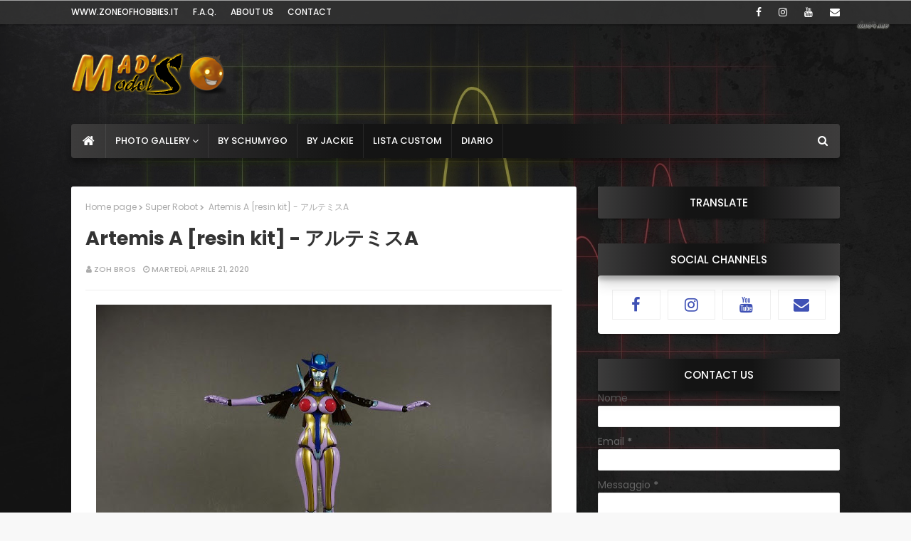

--- FILE ---
content_type: text/html; charset=UTF-8
request_url: https://zohbros.blogspot.com/b/stats?style=BLACK_TRANSPARENT&timeRange=ALL_TIME&token=APq4FmDCUUr20dar2GQq03SpCiNj7DN_ojQlMkJeug4LyTsL88qf0r0ZzQ-u53q9HoVwX8TcITk6c7VJ0r7E2kwvDR-JH39q9A
body_size: -18
content:
{"total":598832,"sparklineOptions":{"backgroundColor":{"fillOpacity":0.1,"fill":"#000000"},"series":[{"areaOpacity":0.3,"color":"#202020"}]},"sparklineData":[[0,15],[1,12],[2,10],[3,56],[4,68],[5,6],[6,16],[7,8],[8,14],[9,8],[10,5],[11,14],[12,8],[13,6],[14,12],[15,27],[16,12],[17,19],[18,30],[19,60],[20,97],[21,14],[22,15],[23,30],[24,20],[25,8],[26,9],[27,12],[28,15],[29,0]],"nextTickMs":3600000}

--- FILE ---
content_type: text/html; charset=UTF-8
request_url: https://zohbros.blogspot.com/2020/04/sky-arrow-custom-metallic-colors-ver-a.html
body_size: 59603
content:
<!DOCTYPE html>
<html class='ltr' dir='ltr' xmlns='http://www.w3.org/1999/xhtml' xmlns:b='http://www.google.com/2005/gml/b' xmlns:data='http://www.google.com/2005/gml/data' xmlns:expr='http://www.google.com/2005/gml/expr'>
<head>
<meta content='width=device-width, initial-scale=1, minimum-scale=1, maximum-scale=1' name='viewport'/>
<title>SKY ARROW - CUSTOM [Metallic colors ver.] 惑星ロボ ダンガードA</title>
<meta content='text/html; charset=UTF-8' http-equiv='Content-Type'/>
<!-- Chrome, Firefox OS and Opera -->
<meta content='#f8f8f8' name='theme-color'/>
<!-- Windows Phone -->
<meta content='#f8f8f8' name='msapplication-navbutton-color'/>
<meta content='blogger' name='generator'/>
<link href='https://zohbros.blogspot.com/favicon.ico' rel='icon' type='image/x-icon'/>
<link href='http://zohbros.blogspot.com/2020/04/sky-arrow-custom-metallic-colors-ver-a.html' rel='canonical'/>
<link rel="alternate" type="application/atom+xml" title="Mad&#39;s Models - Atom" href="https://zohbros.blogspot.com/feeds/posts/default" />
<link rel="alternate" type="application/rss+xml" title="Mad&#39;s Models - RSS" href="https://zohbros.blogspot.com/feeds/posts/default?alt=rss" />
<link rel="service.post" type="application/atom+xml" title="Mad&#39;s Models - Atom" href="https://www.blogger.com/feeds/1833238617975915511/posts/default" />

<link rel="alternate" type="application/atom+xml" title="Mad&#39;s Models - Atom" href="https://zohbros.blogspot.com/feeds/8653675269094271840/comments/default" />
<!--Can't find substitution for tag [blog.ieCssRetrofitLinks]-->
<link href='https://blogger.googleusercontent.com/img/b/R29vZ2xl/AVvXsEiwGuegieR4N6wKjmw9q5cWrY3NN-MaSoH7nDc02iOV4HugsMGRnxqXOeQvQVN0oRCCLCWr12Zm6TdACDiZ7D1cHO5pJfBi3P8n98ZAVj3gxDG_8iwGqOA81em1khyphenhyphen0hGIMyU1PgrHu5457/s1600/gallery_vetrina.png' rel='image_src'/>
<meta content='http://zohbros.blogspot.com/2020/04/sky-arrow-custom-metallic-colors-ver-a.html' property='og:url'/>
<meta content='SKY ARROW - CUSTOM [Metallic colors ver.] 惑星ロボ ダンガードA' property='og:title'/>
<meta content=' Eccoci alla seconda nostra Sky Arrow popy, dopo la prima  nel 2016 ricolorata ispirandosi a Bandai, ora abbiamo la versione in abbinamento ...' property='og:description'/>
<meta content='https://blogger.googleusercontent.com/img/b/R29vZ2xl/AVvXsEiwGuegieR4N6wKjmw9q5cWrY3NN-MaSoH7nDc02iOV4HugsMGRnxqXOeQvQVN0oRCCLCWr12Zm6TdACDiZ7D1cHO5pJfBi3P8n98ZAVj3gxDG_8iwGqOA81em1khyphenhyphen0hGIMyU1PgrHu5457/w1200-h630-p-k-no-nu/gallery_vetrina.png' property='og:image'/>
<!-- Google Fonts -->
<link href='//fonts.googleapis.com/css?family=Poppins:400,400i,500,500i,600,600i,700,700i' media='all' rel='stylesheet' type='text/css'/>
<link href='https://stackpath.bootstrapcdn.com/font-awesome/4.7.0/css/font-awesome.min.css' rel='stylesheet'/>
<!-- Template Style CSS -->
<style id='page-skin-1' type='text/css'><!--
/*
-----------------------------------------------
Blogger Template Style
Name:        Camera
License:     Free Version
Version:     3.0
Author:      SoraTemplates
Author Url:  https://www.soratemplates.com/
----------------------------------------------- */
/*-- Reset CSS --*/
a,abbr,acronym,address,applet,b,big,blockquote,body,caption,center,cite,code,dd,del,dfn,div,dl,dt,em,fieldset,font,form,h1,h2,h3,h4,h5,h6,html,i,iframe,img,ins,kbd,label,legend,li,object,p,pre,q,s,samp,small,span,strike,strong,sub,sup,table,tbody,td,tfoot,th,thead,tr,tt,u,ul,var{
padding:0;
border:0;
outline:0;
vertical-align:baseline;
background:0 0;
text-decoration:none
}
.CSS_LIGHTBOX{z-index:999999!important}.CSS_LIGHTBOX_ATTRIBUTION_INDEX_CONTAINER .CSS_HCONT_CHILDREN_HOLDER > .CSS_LAYOUT_COMPONENT.CSS_HCONT_CHILD:first-child > .CSS_LAYOUT_COMPONENT{opacity:0}#google_translate_element { clear: both; }.thread-expanded .thread-count a { display: none; }.comments .continue { display: none!important; }
form,textarea,input,button{
-webkit-appearance:none;
-moz-appearance:none;
appearance:none;
border-radius:0
}
dl,ul{
list-style-position:inside;
font-weight:400;
list-style:none
}
ul li{
list-style:none
}
caption,th{
text-align:center
}
img{
border:none;
position:relative
}
a,a:visited{
text-decoration:none
}
.clearfix{
clear:both
}
.section,.widget,.widget ul{
margin:0;
padding:0
}
a{
color:#3f51b5
}
a:visited {
color:red;
}
a img{
border:0
}
abbr{
text-decoration:none
}
.CSS_LIGHTBOX{
z-index:999999!important
}
.separator a{
clear:none!important;
float:none!important;
margin-left:0!important;
margin-right:0!important
}
#navbar-iframe,.widget-item-control,a.quickedit,.home-link,.feed-links{
display:none!important
}
.center{
display:table;
margin:0 auto;
position:relative
}
.widget > h2,.widget > h3{
display:none
}
/*-- Body Content CSS --*/
body{
background:#f8f8f8 url(https://lh3.googleusercontent.com/blogger_img_proxy/AEn0k_tsawdU_fQ_ZKEPDMRAKkhx97RGk5WZiZiSkWyb3wlHAN7ERX2Skc9bFkpQxqaxNcHarupPSnMvu6emldS7mrTNMDh5vI75y2ricwpXJA=s0-d) no-repeat fixed center center;
background-color:#f8f8f8;
background-size:cover;
font-family:'Poppins',sans-serif;
font-size:14px;
font-weight:400;
color:#656565;
word-wrap:break-word;
margin:0;
padding:0
}
#outer-wrapper{
margin:0 auto;
background: rgba(47, 47, 47, 0.4);
-webkit-box-shadow: inset 0 1px 0 rgb(255 255 255 / 50%), 0 2px 2px rgb(0 0 0 / 20%), 0 0 4px 1px rgb(0 0 0 / 10%);
-moz-box-shadow: inset 0 1px 0 rgba(255,255,255,0.5), 0 2px 2px rgba(0,0,0,0.2), 0 0 4px 1px rgba(0,0,0,0.1);
-ms-box-shadow: inset 0 1px 0 rgba(255,255,255,0.5), 0 2px 2px rgba(0,0,0,0.2), 0 0 4px 1px rgba(0,0,0,0.1);
box-shadow: inset 0 1px 0 rgb(255 255 255 / 50%), 0 2px 2px rgb(0 0 0 / 20%), 0 0 4px 1px rgb(0 0 0 / 10%);
}
.row{
width:1080px
}
#content-wrapper{
margin:40px auto 0;
overflow:hidden
}
#content-wrapper > .container{
margin:0 -15px
}
.item #content-wrapper {
margin-bottom:20px;
}
#main-wrapper{
float:left;
overflow:hidden;
width:100%;
box-sizing:border-box;
word-wrap:break-word;
padding:0 15px;
margin:0
}
.item #main-wrapper{
width:66.66666667%;
}
#sidebar-wrapper{
display:none;
float:right;
overflow:hidden;
width:33.33333333%;
box-sizing:border-box;
word-wrap:break-word;
padding:0 15px
}
.item  #sidebar-wrapper{
display:block;
}
.post-image-wrap{
position:relative;
display:block
}
.post-image-link,.about-author .avatar-container,.comments .avatar-image-container{
background-color:rgba(155,155,155,0.07);
color:transparent!important
}
.post-thumb{
display:block;
position:relative;
width:100%;
height:100%;
object-fit:cover;
z-index:1;
opacity: 0;
transition: opacity .17s ease;
}
.post-thumb.lazy-yard {
opacity: 1;
}
.post-image-link:hover .post-thumb,.post-image-wrap:hover .post-image-link .post-thumb,.hot-item-inner:hover .post-image-link .post-thumb{
opacity:.9
}
.post-title a{
display:block
}
#top-bar{
width:100%;
height:34px;
background: rgba(51, 51, 51, 0.83);
overflow:hidden;
margin:0;
-webkit-box-shadow: inset 0 1px 0 rgb(255 255 255 / 50%), 0 2px 2px rgb(0 0 0 / 20%), 0 0 4px 1px rgb(0 0 0 / 10%);
-moz-box-shadow: inset 0 1px 0 rgba(255,255,255,0.5), 0 2px 2px rgba(0,0,0,0.2), 0 0 4px 1px rgba(0,0,0,0.1);
-ms-box-shadow: inset 0 1px 0 rgba(255,255,255,0.5), 0 2px 2px rgba(0,0,0,0.2), 0 0 4px 1px rgba(0,0,0,0.1);
box-shadow: inset 0 1px 0 rgb(255 255 255 / 50%), 0 2px 2px rgb(0 0 0 / 20%), 0 0 4px 1px rgb(0 0 0 / 10%);
}
#top-bar .container{
margin:0 auto
}
.top-bar-nav{
position:relative;
float:left;
display:block
}
.top-bar-nav .widget > .widget-title{
display:none
}
.top-bar-nav ul li{
float:left
}
.top-bar-nav ul li > a{
height:34px;
display:block;
color:#ffffff;
font-size:12px;
font-weight:500;
line-height:34px;
text-transform:uppercase;
margin:0 10px 0 0;
padding:0 5px;
transition:color .17s
}
.top-bar-nav ul li:first-child > a{
padding:0 5px 0 0
}
.top-bar-nav ul > li:hover > a{
color:#3f51b5
}
.top-bar-social{
position:relative;
float:right;
display:block
}
.top-bar-social .widget > .widget-title{
display:none
}
.top-bar-social ul > li{
float:left;
display:inline-block
}
.top-bar-social ul > li > a{
line-height:34px;
display:block;
color:#ffffff;
text-decoration:none;
font-size:14px;
text-align:center;
padding:0 7px;
margin:0 0 0 10px;
transition:color .17s
}
.top-bar-social ul > li:last-child > a{
padding:0 0 0 7px
}
.top-bar-social ul > li:hover > a{
color:#3f51b5
}
.social a:before{
display:inline-block;
font-family:FontAwesome;
font-style:normal;
font-weight:400
}
.social .blogger a:before{
content:"\f37d"
}
.social .facebook a:before{
content:"\f09a"
}
.social .twitter a:before{
content:"\f099"
}
.social .gplus a:before{
content:"\f0d5"
}
.social .rss a:before{
content:"\f09e"
}
.social .youtube a:before{
content:"\f167"
}
.social .skype a:before{
content:"\f17e"
}
.social .stumbleupon a:before{
content:"\f1a4"
}
.social .tumblr a:before{
content:"\f173"
}
.social .vk a:before{
content:"\f189"
}
.social .stack-overflow a:before{
content:"\f16c"
}
.social .github a:before{
content:"\f09b"
}
.social .linkedin a:before{
content:"\f0e1"
}
.social .dribbble a:before{
content:"\f17d"
}
.social .soundcloud a:before{
content:"\f1be"
}
.social .behance a:before{
content:"\f1b4"
}
.social .digg a:before{
content:"\f1a6"
}
.social .instagram a:before{
content:"\f16d"
}
.social .pinterest a:before{
content:"\f0d2"
}
.social .twitch a:before{
content:"\f1e8"
}
.social .delicious a:before{
content:"\f1a5"
}
.social .codepen a:before{
content:"\f1cb"
}
.social .reddit a:before{
content:"\f1a1"
}
.social .whatsapp a:before{
content:"\f232"
}
.social .snapchat a:before{
content:"\f2ac"
}
.social .email a:before{
content:"\f0e0"
}
.social .external-link a:before{
content:"\f35d"
}
.social-color .blogger a{
background-color:#ff5722
}
.social-color .facebook a{
background-color:#3b5999
}
.social-color .twitter a{
background-color:#00acee
}
.social-color .gplus a{
background-color:#db4a39
}
.social-color .youtube a{
background-color:#f50000
}
.social-color .instagram a{
background:linear-gradient(15deg,#ffb13d,#dd277b,#4d5ed4)
}
.social-color .pinterest a{
background-color:#ca2127
}
.social-color .dribbble a{
background-color:#ea4c89
}
.social-color .linkedin a{
background-color:#0077b5
}
.social-color .tumblr a{
background-color:#365069
}
.social-color .twitch a{
background-color:#6441a5
}
.social-color .rss a{
background-color:#ffc200
}
.social-color .skype a{
background-color:#00aff0
}
.social-color .stumbleupon a{
background-color:#eb4823
}
.social-color .vk a{
background-color:#4a76a8
}
.social-color .stack-overflow a{
background-color:#f48024
}
.social-color .github a{
background-color:#24292e
}
.social-color .soundcloud a{
background:linear-gradient(#ff7400,#ff3400)
}
.social-color .behance a{
background-color:#191919
}
.social-color .digg a{
background-color:#1b1a19
}
.social-color .delicious a{
background-color:#0076e8
}
.social-color .codepen a{
background-color:#000
}
.social-color .reddit a{
background-color:#ff4500
}
.social-color .whatsapp a{
background-color:#3fbb50
}
.social-color .snapchat a{
background-color:#ffe700
}
.social-color .email a{
background-color:#888
}
.social-color .external-link a{
background-color:#202020
}
#header-wrap{
position:relative;
margin:0;
}
.header-header{
width:100%;
height:90px;
position:relative;
overflow:hidden;
padding:25px 0
}
.header-header .container{
position:relative;
margin:0 auto;
padding:0
}
.header-logo{
position:relative;
float:left;
width:auto;
max-width:250px;
max-height:60px;
margin:0;
padding:15px 0
}
.header-logo .header-image-wrapper{
display:block
}
.header-logo img{
max-width:100%;
max-height:60px;
margin:0
}
.header-logo h1{
color:#333333;
font-size:20px;
line-height:1.4em;
margin:0
}
.header-logo p{
font-size:12px;
margin:5px 0 0
}
.header-ads{
position:relative;
float:right
}
.header-ads .widget > .widget-title{
display:none
}
.header-ads .widget{
max-width:100%
}
.header-ads .widget .widget-content{
width:728px;
max-width:100%;
max-height:90px;
line-height:1
}
.header-menu{
position:relative;
width:100%;
height:48px;
z-index:10;
font-size:13px;
margin:0;
}
.header-menu .container{
background-image: linear-gradient(to right, #3d3c3c, #323232, #282728, #1e1e1e, #141414, #141414, #141414, #141414, #1e1e1e, #282728, #323232, #3d3c3c);
background-image: -webkit-linear-gradient(to right, #3d3c3c, #323232, #282728, #1e1e1e, #141414, #141414, #141414, #141414, #1e1e1e, #282728, #323232, #3d3c3c);
box-shadow: 0 10px 20px rgb(0 0 0 / 19%), 0 6px 6px rgb(0 0 0 / 23%);
border-radius: 4px;
position:relative;
margin:0 auto;
padding:0
}
#main-menu .widget,#main-menu .widget > .widget-title{
display:none
}
#main-menu .show-menu{
display:block
}
#main-menu{
position:relative;
height:48px;
z-index:15
}
#main-menu ul > li{
float:left;
position:relative;
margin:0;
padding:0;
transition:background .17s
}
#main-menu ul > li.li-home-icon > a{
width:48px;
height:48px;
text-align:center;
font-size:18px;
line-height:48px;
font-weight:400;
padding:0
}
#main-menu ul > li > a{
position:relative;
color:#ffffff;
font-size:13px;
font-weight:500;
text-transform:uppercase;
line-height:48px;
display:inline-block;
margin:0;
padding:0 13px;
border-right: 1px solid rgba(255,255,255,0.08);
transition:color .17s ease
}
#main-menu ul#main-menu-nav > li:first-child > a{
}
#main-menu ul > li:hover > a{
color:#fff
}
#main-menu ul > li > ul{
position:absolute;
float:left;
left:0;
top:48px;
width:180px;
background-color:#202020;
z-index:99999;
margin:0;
padding:0;
box-shadow:0 3px 5px rgba(0,0,0,0.2);
visibility:hidden;
opacity:0
}
#main-menu ul > li > ul > li > ul{
position:absolute;
float:left;
top:0;
left:100%;
margin:0
}
#main-menu ul > li > ul > li{
display:block;
float:none;
position:relative;
transition:all .17s ease
}
#main-menu ul > li > ul > li a{
display:block;
height:36px;
font-size:12px;
color:#fff;
line-height:36px;
box-sizing:border-box;
margin:0;
padding:0 15px;
transition:all .17s ease
}
#main-menu ul > li > ul > li:hover{
background-color:rgba(0,0,0,0.2)
}
#main-menu ul > li > ul > li:hover > a{
color:#3f51b5
}
#main-menu ul > li.has-sub > a:after{
content:'\f107';
float:right;
font-family:FontAwesome;
font-size:14px;
font-weight:400;
margin:0 0 0 3px
}
#main-menu ul > li > ul > li.has-sub > a:after{
content:'\f105';
float:right;
margin:0
}
#main-menu .mega-menu{
position:static!important
}
#main-menu .mega-menu > ul{
width:100%;
box-sizing:border-box;
padding:20px 10px
}
#main-menu .mega-menu > ul.mega-menu-inner{
overflow:hidden
}
#main-menu ul > li:hover > ul,#main-menu ul > li > ul > li:hover > ul{
visibility:visible;
opacity:1
}
#main-menu ul ul{
transition:all .17s ease
}
.mega-menu-inner .mega-item{
float:left;
width:25%;
box-sizing:border-box;
padding:0 10px
}
.mega-menu-inner .mega-content{
position:relative;
width:100%;
overflow:hidden;
padding:0
}
.mega-content .post-image-wrap{
width:100%;
height:140px;
overflow:hidden
}
.mega-content .post-image-link{
width:100%;
height:100%;
z-index:1;
display:block;
position:relative;
overflow:hidden
}
.mega-content .post-title{
position:relative;
font-size:14px;
font-weight:500;
line-height:1.5em;
margin:7px 0 5px
}
.mega-content .post-title a{
display:block;
color:#fff;
transition:color .17s
}
.mega-content:hover .post-title a{
color:#3f51b5
}
.mega-content .post-meta{
color:#aaa
}
.no-posts{
float:left;
width:100%;
height:100px;
line-height:100px;
text-align:center
}
.mega-menu .no-posts{
line-height:60px;
color:#333333
}
.show-search,.hide-search{
position:absolute;
right:0;
top:0;
display:block;
width:48px;
height:48px;
line-height:48px;
z-index:20;
color:#ffffff;
font-size:15px;
text-align:center;
cursor:pointer;
transition:color .17s ease
}
.show-search:before{
content:"\f002";
font-family:FontAwesome;
font-weight:400
}
.hide-search:before{
content:"\f00d";
font-family:FontAwesome;
font-weight:400
}
.show-search:hover,.hide-search:hover{
color:#fff
}
#nav-search{
display:none;
position:absolute;
left:0;
top:0;
width:100%;
height:48px;
z-index:99;
background-color:#3f51b5;
box-sizing:border-box;
padding:0
}
#nav-search .search-form{
width:100%;
height:48px;
background-color:rgba(0,0,0,0);
line-height:48px;
overflow:hidden;
padding:0
}
#nav-search .search-input{
width:100%;
height:48px;
font-family:inherit;
color:#ffffff;
margin:0;
padding:0 46px 0 15px;
background-color:rgba(0,0,0,0);
font-size:14px;
font-weight:400;
box-sizing:border-box;
border:0
}
#nav-search .search-input:focus{
color:#ffffff;
outline:none
}
.slide-menu-toggle{
display:none;
position:absolute;
line-height:48px;
height:48px;
width:48px;
top:0;
left:0;
font-family:FontAwesome;
color:#fff;
font-size:17px;
font-weight:400;
text-align:left;
cursor:pointer;
z-index:4;
padding:0
}
.slide-menu-toggle:before{
content:"\f0c9"
}
.nav-active .slide-menu-toggle:before{
content:"\f00d"
}
.mobile-menu{
display:none;
position:absolute;
top:48px;
left:0;
width:100%;
background-color:#202020;
box-sizing:border-box;
padding:20px;
border-top:1px solid rgba(255,255,255,0.08);
visibility:hidden;
opacity:0;
transform-origin:0 0;
transform:scaleY(0);
transition:all .17s ease
}
.nav-active .mobile-menu{
visibility:visible;
opacity:1;
transform:scaleY(1)
}
.mobile-menu > ul{
margin:0
}
.mobile-menu .m-sub{
display:none;
padding:0
}
.mobile-menu ul li{
position:relative;
display:block;
overflow:hidden;
float:left;
width:100%;
font-size:13px;
font-weight:500;
text-transform:uppercase;
line-height:38px;
margin:0;
padding:0
}
.mobile-menu > ul li ul{
overflow:hidden
}
.mobile-menu ul li a{
color:#fff;
padding:0;
display:block;
transition:all .17s ease
}
.mobile-menu ul li.has-sub .submenu-toggle{
position:absolute;
top:0;
right:0;
color:#fff;
cursor:pointer
}
.mobile-menu ul li.has-sub .submenu-toggle:after{
content:'\f105';
font-family:FontAwesome;
font-weight:400;
float:right;
width:34px;
font-size:16px;
text-align:center;
transition:all .17s ease
}
.mobile-menu ul li.has-sub.show > .submenu-toggle:after{
transform:rotate(90deg)
}
.mobile-menu > ul > li > ul > li > a{
color:#fff;
opacity:.7;
padding:0 0 0 15px
}
.mobile-menu > ul > li > ul > li > ul > li > a{
color:#fff;
opacity:.7;
padding:0 0 0 30px
}
.mobile-menu ul li a:hover,.mobile-menu ul > li > .submenu-toggle:hover{
color:#3f51b5
}
.post-meta{
overflow:hidden;
color:#aaaaaa;
font-size:11px;
font-weight:500;
text-transform:uppercase;
padding:0 1px
}
.post-meta .post-author,.post-meta .post-date{
float:left;
display:inline-block;
margin:0 10px 0 0
}
.index-post .post-meta .post-author, .index-post .post-meta .post-date {
float:none;
}
.post-meta .post-author:before,.post-meta .post-date:before{
font-family:FontAwesome;
font-weight:400;
margin:0 3px 0 0
}
.post-meta .post-author:before{
content:'\f007'
}
.post-meta .post-date:before{
content:'\f017'
}
.post-meta a{
color:#aaaaaa;
transition:color .17s
}
.post-meta a:hover{
color:#3f51b5
}
.owl-carousel{
display:none;
width:100%;
-webkit-tap-highlight-color:transparent;
position:relative;
z-index:1
}
.owl-carousel .owl-stage{
position:relative;
-ms-touch-action:pan-Y
}
.owl-carousel .owl-stage:after{
content:".";
display:block;
clear:both;
visibility:hidden;
line-height:0;
height:0
}
.owl-carousel .owl-stage-outer{
position:relative;
overflow:hidden;
-webkit-transform:translate3d(0px,0px,0px)
}
.owl-carousel .owl-controls .owl-nav .owl-prev,.owl-carousel .owl-controls .owl-nav .owl-next,.owl-carousel .owl-controls .owl-dot{
cursor:pointer;
cursor:hand;
-webkit-user-select:none;
-khtml-user-select:none;
-moz-user-select:none;
-ms-user-select:none;
user-select:none
}
.owl-carousel.owl-loaded{
display:block
}
.owl-carousel.owl-loading{
opacity:0;
display:block
}
.owl-carousel.owl-hidden{
opacity:0
}
.owl-carousel .owl-refresh .owl-item{
display:none
}
.owl-carousel .owl-item{
position:relative;
min-height:1px;
float:left;
-webkit-backface-visibility:visible;
-webkit-tap-highlight-color:transparent;
-webkit-touch-callout:none;
-webkit-user-select:none;
-moz-user-select:none;
-ms-user-select:none;
user-select:none
}
.owl-carousel .owl-item img{
display:block;
width:100%;
-webkit-transform-style:preserve-3d;
transform-style:preserve-3d
}
.owl-carousel.owl-text-select-on .owl-item{
-webkit-user-select:auto;
-moz-user-select:auto;
-ms-user-select:auto;
user-select:auto
}
.owl-carousel .owl-grab{
cursor:move;
cursor:-webkit-grab;
cursor:-o-grab;
cursor:-ms-grab;
cursor:grab
}
.owl-carousel.owl-rtl{
direction:rtl
}
.owl-carousel.owl-rtl .owl-item{
float:right
}
.no-js .owl-carousel{
display:block
}
.owl-carousel .animated{
-webkit-animation-duration:1000ms;
animation-duration:1000ms;
-webkit-animation-fill-mode:both;
animation-fill-mode:both
}
.owl-carousel .owl-animated-in{
z-index:1
}
.owl-carousel .owl-animated-out{
z-index:0
}
.owl-height{
-webkit-transition:height 500ms ease-in-out;
-moz-transition:height 500ms ease-in-out;
-ms-transition:height 500ms ease-in-out;
-o-transition:height 500ms ease-in-out;
transition:height 500ms ease-in-out
}
.owl-prev,.owl-next{
position:relative;
float:left;
width:25px;
height:30px;
background-color:#fff;
font-family: FontAwesome;
text-rendering: auto;
-webkit-font-smoothing: antialiased;
-moz-osx-font-smoothing: grayscale;
font-size:11px;
line-height:30px;
font-weight:900;
color:#202020;
text-align:center;
cursor:pointer;
border:1px solid rgba(0,0,0,0.08);
box-sizing:border-box;
transition:all .25s ease
}
.owl-prev:before{
content:"\f053"
}
.owl-next:before{
content:"\f054"
}
.owl-prev:hover,.owl-next:hover{
background-color:#3f51b5;
color:#fff;
border-color:#3f51b5
}
@keyframes fadeInLeft {
from{
opacity:0;
transform:translate3d(-30px,0,0)
}
to{
opacity:1;
transform:none
}
}
@keyframes fadeOutLeft {
from{
opacity:1
}
to{
opacity:0;
transform:translate3d(-30px,0,0)
}
}
@keyframes fadeInRight {
from{
opacity:0;
transform:translate3d(30px,0,0)
}
to{
opacity:1;
transform:none
}
}
.fadeInRight{
animation-name:fadeInRight
}
@keyframes fadeOutRight {
from{
opacity:1
}
to{
opacity:0;
transform:translate3d(30px,0,0)
}
}
.fadeOutRight{
animation-name:fadeOutRight
}
.loader{
position:relative;
height:100%;
overflow:hidden;
display:block;
margin:0
}
.loader:after{
content:'';
position:absolute;
top:50%;
left:50%;
width:28px;
height:28px;
margin:-16px 0 0 -16px;
border:2px solid #3f51b5;
border-right-color:rgba(155,155,155,0.2);
border-radius:100%;
animation:spinner 1.1s infinite linear;
transform-origin:center
}
@-webkit-keyframes spinner {
0%{
-webkit-transform:rotate(0deg);
transform:rotate(0deg)
}
to{
-webkit-transform:rotate(1turn);
transform:rotate(1turn)
}
}
@keyframes spinner {
0%{
-webkit-transform:rotate(0deg);
transform:rotate(0deg)
}
to{
-webkit-transform:rotate(1turn);
transform:rotate(1turn)
}
}
#slider-wrapper .show-slider{
display:block!important
}
#slider-section{
background: #fff;
-webkit-box-shadow: inset 0 1px 0 rgb(255 255 255 / 50%), 0 2px 2px rgb(0 0 0 / 20%), 0 0 4px 1px rgb(0 0 0 / 10%);
-moz-box-shadow: inset 0 1px 0 rgba(255,255,255,0.5), 0 2px 2px rgba(0,0,0,0.2), 0 0 4px 1px rgba(0,0,0,0.1);
-ms-box-shadow: inset 0 1px 0 rgba(255,255,255,0.5), 0 2px 2px rgba(0,0,0,0.2), 0 0 4px 1px rgba(0,0,0,0.1);
box-shadow: inset 0 1px 0 rgb(255 255 255 / 50%), 0 2px 2px rgb(0 0 0 / 20%), 0 0 4px 1px rgb(0 0 0 / 10%);
border-radius: 0.2rem;
box-sizing: border-box;
padding: 5px;
margin:30px 0 0;
}
#slider-wrapper .show-slider .widget-content{
position:relative;
height:370px;
overflow:hidden;
margin:0;
}
#slider-wrapper {
margin: 0 auto;
}
#slider-section .widget, #slider-section .widget > .widget-title {
display: none;
}
.main-slider{
position:relative;
overflow:hidden;
height:370px
}
.main-slider .slider-item{
position:relative;
float:left;
width:100%;
height:370px;
overflow:hidden;
box-sizing:border-box
}
.slider-item-inner{
position:relative;
float:left;
width:100%;
height:100%;
overflow:hidden;
display:block;
}
.main-slider .post-image-link{
width:100%;
height:100%;
position:relative;
overflow:hidden;
display:block
}
.main-slider .post-image-link:before {
content: '';
position: absolute;
left: 0;
right: 0;
bottom: 0;
height: 70%;
background-image: linear-gradient(to bottom,transparent,rgba(0,0,0,0.8));
-webkit-backface-visibility: hidden;
backface-visibility: hidden;
z-index: 2;
opacity: 1;
margin: 0;
transition: opacity .25s ease;
}
.main-slider .post-info-wrap {
position: absolute;
bottom: 0;
left: 0;
text-align:center;
width: 100%;
background-image: linear-gradient(rgba(0,0,0,0),rgba(0,0,0,0.7));
overflow: hidden;
z-index: 5;
box-sizing: border-box;
padding: 30px 20px 20px;
}
.main-slider .post-info{
position: relative;
overflow: hidden;
display: block;
z-index: 10;
}
.main-slider .post-title{
font-size:21px;
font-weight:700;
font-style: italic;
display:block;
line-height:1.5;
margin:0 0 5px
}
.main-slider .post-title a{
color:#ffffff;
display: -webkit-box;
-webkit-line-clamp: 2;
-webkit-box-orient: vertical;
overflow: hidden;
}
.main-slider .post-title a:hover{
text-decoration:underline
}
.main-slider .post-snippet {
color:#656565;
}
.show-slider .no-posts{
position:absolute;
top:calc(50% - 50px);
left:0;
width:100%;
text-align:center;
}
.main-slider .post-info .post-tag{
position:static;
display: inline-block;
height:20px;
background-color:#3f51b5;
color:#fff;
font-size:12px;
font-weight:400;
text-transform:uppercase;
line-height:20px;
padding:0 8px;
margin:0 0 10px;
border:1px solid #3f51b5;
transition:all .17s ease
}
.main-slider .post-info .post-tag:hover{
background-color:#202020;
color:#fff;
border-color:#202020
}
.main-slider .post-meta {
color: #aaaaaa;
font-size: 12px;
font-weight: 400;
line-height: 18px;
padding: 0 1px;
}
.main-slider .post-date {
font-size: 11px;
color: #aaaaaa;
margin: 0;
display: inline-block;
float:none;
}
.main-slider .owl-nav{
position:absolute;
top:calc(50% - 15px);
left:0;
right:0;
height:0
}
.main-slider .owl-prev,.main-slider .owl-next{
height:40px;
line-height:40px;
z-index:10;
border:0
}
.main-slider .owl-prev{
float:left;
left:-25px;
}
.main-slider:hover .owl-prev{
left:0
}
.main-slider .owl-next{
float:right;
right:-25px;
}
.main-slider:hover .owl-next{
right:0
}
.queryMessage{
overflow:hidden;
background-color:#f2f2f2;
color:#333333;
font-size:13px;
font-weight:400;
padding:8px 10px;
margin:0 0 25px
}
.queryMessage .query-info{
margin:0 5px
}
.queryMessage .search-query,.queryMessage .search-label{
font-weight:700;
text-transform:uppercase
}
.queryMessage .search-query:before,.queryMessage .search-label:before{
content:"\201c"
}
.queryMessage .search-query:after,.queryMessage .search-label:after{
content:"\201d"
}
.queryMessage a.show-more{
float:right;
color:#3f51b5;
text-decoration:underline;
transition:opacity .17s
}
.queryMessage a.show-more:hover{
opacity:.8
}
.queryEmpty{
font-size:13px;
font-weight:400;
padding:10px 0;
margin:0 0 25px;
text-align:center
}
.title-wrap{
position:relative;
float:left;
width:100%;
height:32px;
background-color:#3f51b5;
display:block;
margin:0 0 20px
}
.title-wrap > h3{
position:relative;
display:block;
height:32px;
font-size:12px;
color:#fff;
font-weight:500;
line-height:32px;
text-align:center;
text-transform:uppercase;
padding:0;
margin:0
}
.custom-widget li{
overflow:hidden;
margin:20px 0 0
}
.custom-widget li:first-child{
padding:0;
margin:0;
border:0
}
.custom-widget .post-image-link{
position:relative;
width:80px;
height:70px;
float:left;
overflow:hidden;
display:block;
vertical-align:middle;
margin:0 12px 0 0
}
.custom-widget .post-info{
overflow:hidden
}
.custom-widget .post-title{
overflow:hidden;
font-size:13px;
font-weight:500;
line-height:1.5em;
margin:0 0 3px
}
.custom-widget .post-title a{
display:block;
color:#333333;
transition:color .17s
}
.custom-widget li:hover .post-title a{
color:#3f51b5
}
.index-post-wrap{
position:relative;
float:left;
width:100%
}
.item-post-wrap {
background-color: #ffffff;
box-sizing: border-box;
padding: 20px;
-webkit-box-shadow: inset 0 1px 0 rgb(255 255 255 / 50%), 0 2px 2px rgb(0 0 0 / 20%), 0 0 4px 1px rgb(0 0 0 / 10%);
-moz-box-shadow: inset 0 1px 0 rgba(255,255,255,0.5), 0 2px 2px rgba(0,0,0,0.2), 0 0 4px 1px rgba(0,0,0,0.1);
-ms-box-shadow: inset 0 1px 0 rgba(255,255,255,0.5), 0 2px 2px rgba(0,0,0,0.2), 0 0 4px 1px rgba(0,0,0,0.1);
box-shadow: inset 0 1px 0 rgb(255 255 255 / 50%), 0 2px 2px rgb(0 0 0 / 20%), 0 0 4px 1px rgb(0 0 0 / 10%);
border-radius: 0.2rem;
}
.blog-post{
display:block;
overflow:hidden;
word-wrap:break-word
}
.home-title{
position:relative;
font-size:15px;
background: rgba(51, 51, 51, 0.83);
border: 1px solid rgba(0, 0, 0, 0.5);
box-shadow: 0px 4px 10px rgb(0 0 0 / 50%), 0px 1px 0px 0px rgb(255 255 255 / 10%) inset;
color:#fff;
font-weight:500;
line-height:15px;
text-transform:uppercase;
padding: 15px 20px;
box-sizing: border-box;
border-radius: 4px;
margin:0 0 20px;
}
.home-title:before{
content:'';
position:absolute;
z-index:1
}
.home-title span{
position:relative;
z-index:5
}
.home-ad .widget > .widget-title{
display:none
}
.home-ad {
margin:0 auto
}
.home-ad .widget .widget-content{
position:relative;
width:100%;
max-height:90px;
overflow:hidden;
line-height:1;
margin:40px 0 0
}
.grid-posts{
display: flex;
flex-wrap: wrap;
margin:0 -15px
}
.index-post{
display:block;
width:33.33333%;
box-sizing:border-box;
padding:0 15px;
margin:0 0 30px;
overflow: visible;
}
.index-post-inner {
background: #fff;
-webkit-box-shadow: inset 0 1px 0 rgb(255 255 255 / 50%), 0 2px 2px rgb(0 0 0 / 20%), 0 0 4px 1px rgb(0 0 0 / 10%);
-moz-box-shadow: inset 0 1px 0 rgba(255,255,255,0.5), 0 2px 2px rgba(0,0,0,0.2), 0 0 4px 1px rgba(0,0,0,0.1);
-ms-box-shadow: inset 0 1px 0 rgba(255,255,255,0.5), 0 2px 2px rgba(0,0,0,0.2), 0 0 4px 1px rgba(0,0,0,0.1);
box-shadow: inset 0 1px 0 rgb(255 255 255 / 50%), 0 2px 2px rgb(0 0 0 / 20%), 0 0 4px 1px rgb(0 0 0 / 10%);
border-radius: 0.2rem;
box-sizing: border-box;
padding: 5px;
float: left;
width: 100%;
}
.index-post .post-image-wrap{
float:left;
width:100%;
height:auto;
overflow:hidden;
margin:0 0 10px;
border-radius: 4px;
}
.index-post .post-image-wrap .post-image-link{
width:100%;
height:100%;
position:relative;
display:block;
z-index:1;
overflow:hidden;
border-radius: 4px;
}
.index-post .post-image-wrap .post-image-link .post-thumb {
height:100%;
}
.post-tag{
position:absolute;
top:20px;
left:20px;
height:18px;
z-index:5;
background-color:#3f51b5;
color:#fff;
font-size:10px;
line-height:18px;
font-weight:500;
text-transform:uppercase;
padding:0 7px
}
.index-post .post-info{
float:left;
width:100%;
text-align:center;
overflow:hidden;
padding: 0 10px 10px;
box-sizing: border-box;
}
.index-post .post-info > h2{
font-size:19px;
font-weight:500;
line-height:1.5em;
text-decoration:none;
margin:0
}
.index-post .post-info > h2 > a{
display:block;
color:#333333;
transition:color .17s
}
.index-post .post-info > h2:hover > a{
color:#3f51b5
}
.widget iframe,.widget img{
max-width:100%
}
.date-header{
display:block;
overflow:hidden;
font-weight:400;
margin:0!important;
padding:0
}
.index-post .post-meta{
margin:10px 0 0;
}
.post-snippet{
position:relative;
display:block;
overflow:hidden;
font-size:13px;
line-height:1.6em;
font-weight:400;
margin:7px 0 0
}
a.read-more{
background: #2ecc71;
background-image: linear-gradient(to right, #2ecc71, #28c76a, #21c263, #1abe5c, #11b955, #11b955, #11b955, #11b955, #1abe5c, #21c263, #28c76a, #2ecc71);
background-image: -webkit-linear-gradient(to right, #2ecc71, #28c76a, #21c263, #1abe5c, #11b955, #11b955, #11b955, #11b955, #1abe5c, #21c263, #28c76a, #2ecc71);
border-radius: 4px;
float: left;
width: 100%;
display: block;
color: #fff;
font-size: 13px;
font-weight: 500;
text-transform: uppercase;
margin: 15px 0 0;
transition: all .17s ease;
padding: 8px 5px;
box-sizing: border-box;
}
a.read-more:after{
content:'\f178';
font-family:FontAwesome;
font-weight:400;
margin:0 0 0 5px
}
a.read-more:hover{
background-image: linear-gradient(to right, #3d3c3c, #323232, #282728, #1e1e1e, #141414, #141414, #141414, #141414, #1e1e1e, #282728, #323232, #3d3c3c);
background-image: -webkit-linear-gradient(to right, #3d3c3c, #323232, #282728, #1e1e1e, #141414, #141414, #141414, #141414, #1e1e1e, #282728, #323232, #3d3c3c);
}
#breadcrumb{
font-size:12px;
font-weight:400;
color:#aaa;
margin:0 0 15px
}
#breadcrumb a{
color:#aaa;
transition:color .17s
}
#breadcrumb a:hover{
color:#3f51b5
}
#breadcrumb a,#breadcrumb em{
display:inline-block
}
#breadcrumb .delimiter:after{
content:'\f054';
font-family:FontAwesome;
font-size:8px;
font-weight:400;
font-style:normal;
vertical-align:middle;
margin:0 3px
}
.item-post h1.post-title{
color:#333333;
font-size:27px;
line-height:1.5em;
font-weight:700;
position:relative;
display:block;
margin:0 0 15px;
padding:0
}
.static_page .item-post h1.post-title{
margin:0
}
.item-post .post-body{
width:100%;
font-size:15px;
line-height:1.5em;
overflow:hidden;
padding:20px 0 0;
margin:20px 0 0;
border-top:1px solid #eee
}
.item-post .post-outer{
padding:0
}
.item-post .post-body img{
max-width:100%;
height: auto;
opacity: 0;
transition: opacity .35s ease;
}
.item-post .post-body img.lazy-yard{
opacity: 1;
}
.main .widget{
margin:0
}
.main .Blog{
border-bottom-width:0
}
.post-footer{
position:relative;
float:left;
width:100%;
margin:20px 0 0
}
.inline-ad{
position:relative;
display:block;
max-height:60px;
margin:0 0 30px
}
.inline-ad > ins{
display:block!important;
margin:0 auto!important
}
.item .inline-ad{
float:left;
width:100%;
margin:20px 0 0
}
.item-post-wrap > .inline-ad{
margin:0 0 20px
}
.post-labels{
overflow:hidden;
height:auto;
position:relative;
margin:0 0 20px;
padding:0
}
.post-labels span,.post-labels a{
float:left;
height:22px;
background-color:#f2f2f2;
color:#333333;
font-size:12px;
line-height:22px;
font-weight:400;
margin:0;
padding:0 10px
}
.post-labels span{
background-color:#3f51b5;
color:#fff
}
.post-labels a{
margin:0 0 0 5px;
transition:all .17s ease
}
.post-labels a:hover{
background-color:#3f51b5;
color:#fff;
border-color:#3f51b5
}
.post-reactions{
height:28px;
display:block;
margin:0 0 15px
}
.post-reactions span{
float:left;
color:#333333;
font-size:11px;
line-height:25px;
text-transform:uppercase;
font-weight:500
}
.reactions-inner{
float:left;
margin:0;
height:28px
}
.post-share{
position:relative;
overflow:hidden;
line-height:0;
margin:0 0 30px
}
ul.share-links{
position:relative
}
.share-links li{
width:70px;
float:left;
box-sizing:border-box;
margin:0 5px 0 0
}
.share-links li a{
float:left;
display:inline-block;
cursor:pointer;
width:100%;
height:32px;
line-height:32px;
color:#fff;
font-weight:400;
font-size:15px;
text-align:center;
box-sizing:border-box;
opacity:1;
transition:all .17s ease
}
.share-links li a:hover{
opacity:.8
}
ul.post-nav{
position:relative;
overflow:hidden;
display:block;
margin:0 0 30px
}
.post-nav li{
display:inline-block;
width:50%
}
.post-nav .post-prev{
float:left;
text-align:left;
box-sizing:border-box;
padding:0 10px
}
.post-nav .post-next{
float:right;
text-align:right;
box-sizing:border-box;
padding:0 10px
}
.post-nav li a{
color:#333333;
line-height:1.4em;
display:block;
overflow:hidden;
transition:color .17s
}
.post-nav li:hover a{
color:#3f51b5
}
.post-nav li span{
display:block;
font-size:11px;
color:#aaa;
font-weight:700;
text-transform:uppercase;
padding:0 0 2px
}
.post-nav .post-prev span:before{
content:"\f053";
float:left;
font-family:FontAwesome;
font-size:10px;
font-weight:400;
text-transform:none;
margin:0 2px 0 0
}
.post-nav .post-next span:after{
content:"\f054";
float:right;
font-family:FontAwesome;
font-size:10px;
font-weight:400;
text-transform:none;
margin:0 0 0 2px
}
.post-nav p{
font-size:12px;
font-weight:400;
line-height:1.4em;
margin:0
}
.post-nav .post-nav-active p{
color:#aaa
}
.about-author{
position:relative;
display:block;
overflow:hidden;
background-color:#f9f9f9;
padding:20px;
margin:0 0 30px
}
.about-author .avatar-container{
position:relative;
float:left;
width:80px;
height:80px;
background-color:rgba(255,255,255,0.05);
overflow:hidden;
margin:0 15px 0 0
}
.about-author .author-avatar{
float:left;
width:100%;
height:100%;
opacity: 0;
transition: opacity .35s ease;
}
.about-author .author-avatar.lazy-yard{
opacity: 1;
}
.author-name{
overflow:hidden;
display:inline-block;
font-size:12px;
font-weight:500;
text-transform:uppercase;
line-height:14px;
margin:7px 0 3px
}
.author-name span{
color:#333333
}
.author-name a{
color:#3f51b5;
transition:opacity .17s
}
.author-name a:hover{
opacity:.8
}
.author-description{
display:block;
overflow:hidden;
font-size:12px;
font-weight:400;
line-height:1.6em
}
.author-description a:hover{
text-decoration:underline
}
#related-wrap{
overflow:hidden;
margin:0 0 30px
}
#related-wrap .related-tag{
display:none
}
.related-ready{
float:left;
width:100%
}
.related-ready .loader{
height:178px
}
ul.related-posts{
position:relative;
overflow:hidden;
margin:0 -10px;
padding:0
}
.related-posts .related-item{
width:33.33333333%;
position:relative;
overflow:hidden;
float:left;
display:block;
box-sizing:border-box;
padding:0 10px;
margin:0
}
.related-posts .post-image-link{
width:100%;
height:130px;
position:relative;
overflow:hidden;
display:block
}
.related-posts .post-title{
font-size:13px;
font-weight:400;
line-height:1.5em;
display:block;
margin:7px 0 5px
}
.related-posts .post-title a{
color:#333333;
transition:color .17s
}
.related-posts .related-item:hover .post-title a{
color:#3f51b5
}
#blog-pager{
float:left;
width:100%;
overflow:hidden;
clear:both;
margin:0 0 40px;
background: rgba(51, 51, 51, 0.83);
border: 1px solid rgba(0, 0, 0, 0.5);
box-shadow: 0px 4px 10px rgb(0 0 0 / 50%), 0px 1px 0px 0px rgb(255 255 255 / 10%) inset;
padding: 15px 8px;
box-sizing: border-box;
}
.blog-pager a,.blog-pager span{
float:left;
display:block;
min-width:36px;
height:36px;
background: #fff;
background: -moz-linear-gradient(top, #f5f5f5 0%, #e5e5e5 100%);
background: -webkit-gradient(linear, left top, left bottom, color-stop(0%,#f5f5f5), color-stop(100%,#e5e5e5));
background: -webkit-linear-gradient(top, #f5f5f5 0%,#e5e5e5 100%);
background: -o-linear-gradient(top, #f5f5f5 0%,#e5e5e5 100%);
background: -ms-linear-gradient(top, #f5f5f5 0%,#e5e5e5 100%);
background: linear-gradient(to bottom, #f5f5f5 0%,#e5e5e5 100%);
filter: progid:DXImageTransform.Microsoft.gradient( startColorstr='#f5f5f5', endColorstr='#e5e5e5',GradientType=0 );
-webkit-box-shadow: inset 0 1px 0 rgb(255 255 255 / 50%), 0 2px 2px rgb(0 0 0 / 20%), 0 0 4px 1px rgb(0 0 0 / 10%);
-moz-box-shadow: inset 0 1px 0 rgba(255,255,255,0.5), 0 2px 2px rgba(0,0,0,0.2), 0 0 4px 1px rgba(0,0,0,0.1);
-ms-box-shadow: inset 0 1px 0 rgba(255,255,255,0.5), 0 2px 2px rgba(0,0,0,0.2), 0 0 4px 1px rgba(0,0,0,0.1);
box-shadow: inset 0 1px 0 rgb(255 255 255 / 50%), 0 2px 2px rgb(0 0 0 / 20%), 0 0 4px 1px rgb(0 0 0 / 10%);
color:#333333;
font-size:12px;
font-weight:500;
line-height:36px;
text-align:center;
box-sizing:border-box;
padding:0 10px;
margin:0 5px 0 0;
border-radius:36px;
transition:all .17s ease
}
.blog-pager span.page-dots{
min-width:20px;
background-color:#fff;
font-size:16px;
color:#656565;
font-weight:400;
line-height:32px;
padding:0
}
.blog-pager .page-of{
width:auto;
float:right;
border-color:rgba(0,0,0,0);
margin:0
}
.blog-pager .page-active,.blog-pager a:hover{
background-color: #3f51b5;
background-image: -webkit-linear-gradient(left,#3f51b5,#03a9f4);
background-image: linear-gradient(to right,#3f51b5,#03a9f4);
color:#fff;
border-color:#3f51b5
}
.blog-pager .page-prev:before,.blog-pager .page-next:before{
font-family:FontAwesome;
font-size:11px;
font-weight:400
}
.blog-pager .page-prev:before{
content:'\f053'
}
.blog-pager .page-next:before{
content:'\f054'
}
.blog-pager .blog-pager-newer-link,.blog-pager .blog-pager-older-link{
float:left;
display:inline-block;
width:auto;
padding:0 10px;
margin:0
}
.blog-pager .blog-pager-older-link{
float:right
}
.archive #blog-pager,.home .blog-pager .blog-pager-newer-link,.home .blog-pager .blog-pager-older-link{
display:none
}
.blog-post-comments{
display:none;
margin:0 0 30px
}
.blog-post-comments .comments-title{
margin:0 0 20px
}
.comments-system-disqus .comments-title,.comments-system-facebook .comments-title{
margin:0
}
#comments{
margin:0
}
#gpluscomments{
float:left!important;
width:100%!important;
margin:0 0 25px!important
}
#gpluscomments iframe{
float:left!important;
width:100%
}
.comments{
display:block;
clear:both;
margin:0;
color:#333333
}
.comments .comment-thread > ol{
padding:0
}
.comments > h3{
font-size:13px;
font-weight:400;
font-style:italic;
padding-top:1px
}
.comments .comments-content .comment{
list-style:none;
margin:0;
padding:0 0 8px
}
.comments .comments-content .comment:first-child{
padding-top:0
}
.facebook-tab,.fb_iframe_widget_fluid span,.fb_iframe_widget iframe{
width:100%!important
}
.comments .item-control{
position:static
}
.comments .avatar-image-container{
float:left;
overflow:hidden;
position:absolute
}
.comments .avatar-image-container,.comments .avatar-image-container img{
height:35px;
max-height:35px;
width:35px;
max-width:35px;
border-radius:100%
}
.comments .comment-block{
overflow:hidden;
padding:0 0 10px
}
.comments .comment-block,.comments .comments-content .comment-replies{
margin:0 0 0 50px
}
.comments .comments-content .inline-thread{
padding:0
}
.comments .comment-actions{
float:left;
width:100%;
position:relative;
margin:0
}
.comments .comments-content .comment-header{
font-size:15px;
display:block;
overflow:hidden;
clear:both;
margin:0 0 3px;
padding:0 0 5px;
border-bottom:1px dashed #d6d6d6
}
.comments .comments-content .comment-header a{
color:#333333;
transition:color .17s
}
.comments .comments-content .comment-header a:hover{
color:#3f51b5
}
.comments .comments-content .user{
font-style:normal;
font-weight:500;
display:block
}
.comments .comments-content .icon.blog-author{
display:none
}
.comments .comments-content .comment-content{
float:left;
font-size:13px;
color:#5E5E5E;
font-weight:400;
text-align:left;
line-height:1.4em;
margin:5px 0 9px
}
.comments .comment .comment-actions a{
margin-right:5px;
padding:2px 5px;
color:#333333;
font-weight:400;
background-color:#f2f2f2;
font-size:10px;
transition:all .17s ease
}
.comments .comment .comment-actions a:hover{
color:#fff;
background-color:#3f51b5;
border-color:#3f51b5;
text-decoration:none
}
.comments .comments-content .datetime{
float:left;
font-size:11px;
font-weight:400;
color:#aaa;
position:relative;
padding:0 1px;
margin:4px 0 0;
display:block
}
.comments .comments-content .datetime a,.comments .comments-content .datetime a:hover{
color:#aaa
}
.comments .thread-toggle{
margin-bottom:4px
}
.comments .thread-toggle .thread-arrow{
height:7px;
margin:0 3px 2px 0
}
.comments .thread-count a,.comments .continue a{
transition:opacity .17s
}
.comments .thread-count a:hover,.comments .continue a:hover{
opacity:.8
}
.comments .thread-expanded{
padding:5px 0 0
}
.comments .thread-chrome.thread-collapsed{
display:none
}
.thread-arrow:before{
content:'';
font-family:FontAwesome;
color:#333333;
font-weight:400;
margin:0 2px 0 0
}
.comments .thread-expanded .thread-arrow:before{
content:'\f0d7'
}
.comments .thread-collapsed .thread-arrow:before{
content:'\f0da'
}
.comments .comments-content .comment-thread{
margin:0
}
.comments .continue a{
padding:0 0 0 60px;
font-weight:400
}
.comments .continue a {
display: none;
}
.comments .comments-content .loadmore.loaded{
margin:0;
padding:0
}
.comments .comment-replybox-thread{
margin:0
}
.comments .comments-content .loadmore,.comments .comments-content .loadmore.loaded{
display:none
}
#comment-editor{
margin:0 0 20px
}
.post-body h1,.post-body h2,.post-body h3,.post-body h4,.post-body h5,.post-body h6{
color:#333333;
font-weight:700;
margin:0 0 15px
}
.post-body h1,.post-body h2{
font-size:24px
}
.post-body h3{
font-size:21px
}
.post-body h4{
font-size:18px
}
.post-body h5{
font-size:16px
}
.post-body h6{
font-size:13px
}
blockquote{
font-style:italic;
padding:10px;
margin:0;
border-left:4px solid #3f51b5
}
blockquote:before,blockquote:after{
display:inline-block;
font-family:FontAwesome;
font-style:normal;
font-weight:400;
color:#aaa;
line-height:1
}
blockquote:before{
content:'\f10d';
margin:0 10px 0 0
}
blockquote:after{
content:'\f10e';
margin:0 0 0 10px
}
.widget .post-body ul,.widget .post-body ol{
line-height:1.5;
font-weight:400
}
.widget .post-body li{
margin:5px 0;
padding:0;
line-height:1.5
}
.post-body ul{
padding:0 0 0 20px
}
.post-body ul li:before{
content:"\f105";
font-family:FontAwesome;
font-size:13px;
font-weight:400;
margin:0 5px 0 0
}
.post-body u{
text-decoration:underline
}
.post-body a{
transition:color .17s ease
}
.post-body strike{
text-decoration:line-through
}
.contact-form{
overflow:hidden
}
.contact-form .widget-title{
display:none
}
.contact-form .contact-form-name{
width:calc(50% - 5px)
}
.contact-form .contact-form-email{
width:calc(50% - 5px);
float:right
}
.sidebar .widget{
position:relative;
overflow:hidden;
box-sizing:border-box;
padding:0;
margin:0 0 35px;
-webkit-box-shadow: inset 0 1px 0 rgb(255 255 255 / 50%), 0 2px 2px rgb(0 0 0 / 20%), 0 0 4px 1px rgb(0 0 0 / 10%);
-moz-box-shadow: inset 0 1px 0 rgba(255,255,255,0.5), 0 2px 2px rgba(0,0,0,0.2), 0 0 4px 1px rgba(0,0,0,0.1);
-ms-box-shadow: inset 0 1px 0 rgba(255,255,255,0.5), 0 2px 2px rgba(0,0,0,0.2), 0 0 4px 1px rgba(0,0,0,0.1);
box-shadow: inset 0 1px 0 rgb(255 255 255 / 50%), 0 2px 2px rgb(0 0 0 / 20%), 0 0 4px 1px rgb(0 0 0 / 10%);
border-radius: 0.2rem;
}
.sidebar .widget-title{
position:relative;
float:left;
width:100%;
height:45px;
background-image: linear-gradient(to right, #3d3c3c, #323232, #282728, #1e1e1e, #141414, #141414, #141414, #141414, #1e1e1e, #282728, #323232, #3d3c3c);
background-image: -webkit-linear-gradient(to right, #3d3c3c, #323232, #282728, #1e1e1e, #141414, #141414, #141414, #141414, #1e1e1e, #282728, #323232, #3d3c3c);
box-shadow: 0 10px 20px rgb(0 0 0 / 19%), 0 6px 6px rgb(0 0 0 / 23%);
display:block;
margin:0
}
.sidebar .widget-title > h3{
position:relative;
display:block;
height:45px;
font-size:15px;
color:#fff;
font-weight:500;
line-height:45px;
text-align:center;
text-transform:uppercase;
padding:0 15px;
margin:0;
border-radius:2px 2px 0 0
}
.sidebar .widget-content{
float:left;
width:100%;
margin:0;
background-color: #ffffff;
box-sizing: border-box;
border-radius: 4px;
padding: 20px;
}
ul.social-counter{
margin:0 -5px
}
.social-counter li{
float:left;
width:25%;
box-sizing:border-box;
padding:0 5px;
margin:10px 0 0
}
.social-counter li:nth-child(1),.social-counter li:nth-child(2),.social-counter li:nth-child(3),.social-counter li:nth-child(4){
margin-top:0
}
.social-counter li a{
display:block;
height:40px;
font-size:22px;
color:#3f51b5;
text-align:center;
line-height:40px;
border:1px solid #eee;
transition:color .17s
}
.social-counter li a:hover{
color:#333333
}
.list-label li{
position:relative;
display:block;
padding:7px 0;
border-top:1px dotted #ebebeb
}
.list-label li:first-child{
padding-top:0;
border-top:0
}
.list-label li:last-child{
padding-bottom:0;
border-bottom:0
}
.list-label li a{
display:block;
color:#333333;
font-size:12px;
font-weight:400;
text-transform:capitalize;
transition:color .17s
}
.list-label li a:before{
content:"\f054";
float:left;
color:#333333;
font-weight:400;
font-family:FontAwesome;
font-size:6px;
margin:6px 3px 0 0;
transition:color .17s
}
.list-label li a:hover{
color:#3f51b5
}
.list-label .label-count{
position:relative;
float:right;
width:16px;
height:16px;
background-color:#3f51b5;
color:#fff;
font-size:11px;
font-weight:400;
text-align:center;
line-height:16px
}
.cloud-label li{
position:relative;
float:left;
margin:0 5px 5px 0
}
.cloud-label li a{
display:block;
height:26px;
color:#3f51b5;
font-size:12px;
line-height:26px;
font-weight:400;
padding:0 10px;
border:1px solid #eee;
transition:all .17s ease
}
.cloud-label li a:hover{
color:#fff;
background-color:#3f51b5;
border-color:#3f51b5
}
.cloud-label .label-count{
display:none
}
.sidebar .FollowByEmail > .widget-title > h3{
margin:0
}
.FollowByEmail .widget-content{
position:relative;
overflow:hidden;
background-color:#fff;
text-align:center;
font-weight:400;
box-sizing:border-box;
padding:20px;
border-radius:2px;
border:1px solid #eee
}
.FollowByEmail .widget-content > h3{
font-size:18px;
color:#333333;
font-weight:500;
text-transform:uppercase;
margin:0 0 13px
}
.FollowByEmail .before-text{
font-size:13px;
line-height:1.5em;
margin:0 0 15px;
display:block;
padding:0 10px;
overflow:hidden
}
.FollowByEmail .widget-content:after{
content:'\f0e0';
position:absolute;
right:-15px;
top:-15px;
font-family:FontAwesome;
font-size:50px;
color:#3f51b5;
opacity: .5;
transform:rotate(21deg)
}
.FollowByEmail .follow-by-email-inner{
position:relative
}
.FollowByEmail .follow-by-email-inner .follow-by-email-address{
width:100%;
height:32px;
color:#333333;
font-size:11px;
font-family:inherit;
padding:0 10px;
margin:0 0 10px;
box-sizing:border-box;
border:1px solid #eee;
transition:ease .17s
}
.FollowByEmail .follow-by-email-inner .follow-by-email-submit{
width:100%;
height:32px;
font-family:inherit;
font-size:11px;
color:#fff;
background-color:#3f51b5;
text-transform:uppercase;
text-align:center;
font-weight:500;
cursor:pointer;
margin:0;
border:0;
transition:opacity .17s ease
}
.FollowByEmail .follow-by-email-inner .follow-by-email-submit:hover{
opacity:.85
}
#ArchiveList ul.flat li{
color:#333333;
font-size:13px;
font-weight:400;
padding:7px 0;
border-bottom:1px dotted #eaeaea
}
#ArchiveList ul.flat li:first-child{
padding-top:0
}
#ArchiveList ul.flat li:last-child{
padding-bottom:0;
border-bottom:0
}
#ArchiveList .flat li > a{
display:block;
color:#333333;
transition:color .17s
}
#ArchiveList .flat li > a:hover{
color:#3f51b5
}
#ArchiveList .flat li > a:before{
content:"\f054";
float:left;
color:#161619;
font-weight:400;
font-family:FontAwesome;
font-size:6px;
margin:6px 3px 0 0;
display:inline-block;
transition:color .17s
}
#ArchiveList .flat li > a > span{
position:relative;
float:right;
width:16px;
height:16px;
background-color:#3f51b5;
color:#fff;
font-size:11px;
font-weight:400;
text-align:center;
line-height:16px
}
.PopularPosts .post{
overflow:hidden;
margin:20px 0 0
}
.PopularPosts .post:first-child{
padding:0;
margin:0;
border:0
}
.PopularPosts .post-image-link{
position:relative;
width:80px;
height:70px;
float:left;
overflow:hidden;
display:block;
vertical-align:middle;
margin:0 12px 0 0
}
.PopularPosts .post-info{
overflow:hidden
}
.PopularPosts .post-title{
font-size:13px;
font-weight:500;
line-height:1.5em;
margin:0 0 3px
}
.PopularPosts .post-title a{
display:block;
color:#333333;
transition:color .17s
}
.PopularPosts .post:hover .post-title a{
color:#3f51b5
}
.PopularPosts .post-date:before{
font-size:10px
}
.FeaturedPost .post-image-link{
display:block;
position:relative;
width:100%;
height:180px;
overflow:hidden;
margin:0 0 10px
}
.FeaturedPost .post-title{
font-size:16px;
overflow:hidden;
font-weight:400;
line-height:1.5em;
margin:0 0 5px
}
.FeaturedPost .post-title a{
color:#333333;
display:block;
transition:color .17s ease
}
.FeaturedPost .post-title a:hover{
color:#3f51b5
}
.Text{
font-size:13px
}
.contact-form-widget form{
font-weight:400
}
.contact-form-name{
float:left;
width:100%;
height:30px;
font-family:inherit;
font-size:13px;
line-height:30px;
box-sizing:border-box;
padding:5px 10px;
margin:0 0 10px;
border:1px solid #ebebeb;
border-radius:2px
}
.contact-form-email{
float:left;
width:100%;
height:30px;
font-family:inherit;
font-size:13px;
line-height:30px;
box-sizing:border-box;
padding:5px 10px;
margin:0 0 10px;
border:1px solid #ebebeb;
border-radius:2px
}
.contact-form-email-message{
float:left;
width:100%;
font-family:inherit;
font-size:13px;
box-sizing:border-box;
padding:5px 10px;
margin:0 0 10px;
border:1px solid #ebebeb;
border-radius:2px
}
.contact-form-button-submit{
float:left;
width:100%;
height:30px;
background-color:#3f51b5;
font-size:13px;
color:#fff;
line-height:30px;
cursor:pointer;
box-sizing:border-box;
padding:0 10px;
margin:0;
border:0;
border-radius:2px;
transition:background .17s ease
}
.contact-form-button-submit:hover{
background-color:#202020
}
.contact-form-error-message-with-border{
float:left;
width:100%;
background-color:#fbe5e5;
font-size:11px;
text-align:center;
line-height:11px;
padding:3px 0;
margin:10px 0;
box-sizing:border-box;
border:1px solid #fc6262
}
.contact-form-success-message-with-border{
float:left;
width:100%;
background-color:#eaf6ff;
font-size:11px;
text-align:center;
line-height:11px;
padding:3px 0;
margin:10px 0;
box-sizing:border-box;
border:1px solid #5ab6f9
}
.contact-form-cross{
margin:0 0 0 3px
}
.contact-form-error-message,.contact-form-success-message{
margin:0
}
.BlogSearch .search-input{
float:left;
width:75%;
height:30px;
background-color:#fff;
font-weight:400;
font-size:13px;
line-height:30px;
box-sizing:border-box;
padding:5px 10px;
border:1px solid #ebebeb;
border-right-width:0;
border-radius:2px 0 0 2px
}
.BlogSearch .search-action{
float:right;
width:25%;
height:30px;
font-family:inherit;
font-size:13px;
line-height:30px;
cursor:pointer;
box-sizing:border-box;
background-color:#3f51b5;
color:#fff;
padding:0 5px;
border:0;
border-radius:0 2px 2px 0;
transition:background .17s ease
}
.BlogSearch .search-action:hover{
background-color:#202020
}
.Profile .profile-img{
float:left;
width:80px;
height:80px;
margin:0 15px 0 0;
transition:all .17s ease
}
.Profile .profile-datablock{
margin:0
}
.Profile .profile-data .g-profile{
display:block;
font-size:18px;
color:#333333;
font-weight:700;
margin:0 0 5px;
transition:color .17s ease
}
.Profile .profile-data .g-profile:hover{
color:#3f51b5
}
.Profile .profile-info > .profile-link{
color:#333333;
font-size:11px;
margin:5px 0 0;
transition:color .17s ease
}
.Profile .profile-info > .profile-link:hover{
color:#3f51b5
}
.Profile .profile-datablock .profile-textblock{
display:none
}
.common-widget .LinkList ul li,.common-widget .PageList ul li{
width:calc(50% - 5px);
padding:7px 0 0
}
.common-widget .LinkList ul li:nth-child(odd),.common-widget .PageList ul li:nth-child(odd){
float:left
}
.common-widget .LinkList ul li:nth-child(even),.common-widget .PageList ul li:nth-child(even){
float:right
}
.common-widget .LinkList ul li a,.common-widget .PageList ul li a{
display:block;
color:#333333;
font-size:13px;
font-weight:400;
transition:color .17s ease
}
.common-widget .LinkList ul li a:hover,.common-widget .PageList ul li a:hover{
color:#3f51b5
}
.common-widget .LinkList ul li:first-child,.common-widget .LinkList ul li:nth-child(2),.common-widget .PageList ul li:first-child,.common-widget .PageList ul li:nth-child(2){
padding:0
}
#footer-wrapper{
background-color:rgba(51, 51, 51, 0.83);
-webkit-box-shadow: inset 0 1px 0 rgb(255 255 255 / 50%), 0 2px 2px rgb(0 0 0 / 20%), 0 0 4px 1px rgb(0 0 0 / 10%);
-moz-box-shadow: inset 0 1px 0 rgba(255,255,255,0.5), 0 2px 2px rgba(0,0,0,0.2), 0 0 4px 1px rgba(0,0,0,0.1);
-ms-box-shadow: inset 0 1px 0 rgba(255,255,255,0.5), 0 2px 2px rgba(0,0,0,0.2), 0 0 4px 1px rgba(0,0,0,0.1);
box-shadow: inset 0 1px 0 rgb(255 255 255 / 50%), 0 2px 2px rgb(0 0 0 / 20%), 0 0 4px 1px rgb(0 0 0 / 10%);
}
#footer-wrapper .container{
position:relative;
overflow:hidden;
margin:0 auto;
padding:25px 0
}
#footer-wrapper .primary-footer{
background: rgb(31 29 29 / 83%);
border-top: 1px solid #000000;
float:left;
width:100%;
margin:0
}
#footer-about-area{
position:relative;
float:left;
width:100%;
padding:25px 0;
margin:0
}
.primary-footer.border #footer-about-area{
border-bottom:1px solid rgba(155,155,155,0.1)
}
#footer-about-area .widget{
position:relative;
float:left;
box-sizing:border-box;
margin:0
}
#footer-about-area{
width:calc(100% - (300px + 25px));
padding:0
}
#footer-about-area .footer-logo{
display:block;
float:left;
box-sizing:border-box;
padding:0 25px 0 0;
margin:0
}
#footer-about-area .footer-logo img{
display:block;
max-height:50px;
margin:0
}
#footer-about-area .Image .image-caption{
font-size:13px;
line-height:1.6em;
margin:0
}
#footer-about-area .Image .image-caption a{
color:#3f51b5
}
#footer-about-area .Image .image-caption a:hover{
color:#aaa
}
.foot-bar-social{
float:right;
width:300px;
margin:0;
position: relative;
box-sizing: border-box;
}
.foot-bar-social ul > li {
float: left;
margin: 0 0 0 10px;
}
.foot-bar-social ul > li > a {
display: block;
width: 32px;
height: 32px;
background-color: rgba(155,155,155,0.1);
font-size: 14px;
color: #dbdbdb;
text-align: center;
line-height: 32px;
box-sizing: border-box;
border: 0;
border-radius: 2px;
}
#sub-footer-wrapper{
background-color:rgba(0, 0, 0, 0.2);
color:#f1ffff;
display:block;
padding:0;
width:100%;
overflow:hidden
}
#sub-footer-wrapper .container{
overflow:hidden;
margin:0 auto;
padding:10px 0
}
#sub-footer-wrapper .copyright-area{
font-size:12px;
display:block;
height:34px;
line-height:34px;
text-align:center;
text-transform:uppercase;
font-weight:400
}
#sub-footer-wrapper .copyright-area a{
color:#3f51b5;
transition:color .17s
}
.hidden-widgets{
display:none;
visibility:hidden
}
.back-top{
display:none;
z-index:1010;
width:32px;
height:32px;
position:fixed;
bottom:25px;
right:25px;
cursor:pointer;
overflow:hidden;
font-size:13px;
color:#fff;
text-align:center;
line-height:32px
}
.back-top:before{
content:'';
position:absolute;
top:0;
left:0;
right:0;
bottom:0;
background-color:#3f51b5;
opacity:.5;
transition:opacity .17s ease
}
.back-top:after{
content:'\f077';
position:relative;
font-family:FontAwesome;
font-weight:400;
opacity:.8;
transition:opacity .17s ease
}
.back-top:hover:before,.back-top:hover:after,.nav-active .back-top:after,.nav-active .back-top:before{
opacity:1
}
.error404 #main-wrapper{
width:100%!important;
margin:0!important
}
.error404 #sidebar-wrapper{
display:none
}
.errorWrap{
color:#333333;
text-align:center;
padding:80px 0 100px
}
.errorWrap h3{
font-size:160px;
line-height:1;
margin:0 0 30px
}
.errorWrap h4{
font-size:25px;
margin:0 0 20px
}
.errorWrap p{
margin:0 0 10px
}
.errorWrap a{
display:block;
color:#3f51b5;
padding:10px 0 0
}
.errorWrap a i{
font-size:20px
}
.errorWrap a:hover{
text-decoration:underline
}
@media screen and (max-width: 1100px) {
#outer-wrapper{
max-width:100%
}
.row{
width:100%
}
#top-bar .container{
box-sizing:border-box;
padding:0 20px
}
#slider-wrapper, .home-ad {
box-sizing:border-box;
padding:0 20px
}
#header-wrap{
height:auto
}
.header-header{
height:auto;
box-sizing:border-box;
padding:25px 20px
}
.header-logo{
max-width:30%
}
.header-ads{
max-width:70%
}
.header-menu{
box-sizing:border-box;
padding:0 20px
}
#content-wrapper{
position:relative;
box-sizing:border-box;
padding:0 20px;
margin:30px 0 0
}
#footer-wrapper .container{
box-sizing:border-box;
padding:30px 20px
}
#sub-footer-wrapper .container{
box-sizing:border-box;
padding:10px 20px
}
}
@media screen and (max-width: 980px) {
#content-wrapper > .container{
margin:0
}
.header-logo{
max-width:100%;
width:100%;
text-align:center;
padding:20px 0
}
.header-logo .header-image-wrapper{
display:inline-block
}
#main-menu{
display:none
}
.header-menu {
background-image: linear-gradient(to right, #3d3c3c, #323232, #282728, #1e1e1e, #141414, #141414, #141414, #141414, #1e1e1e, #282728, #323232, #3d3c3c);
background-image: -webkit-linear-gradient(to right, #3d3c3c, #323232, #282728, #1e1e1e, #141414, #141414, #141414, #141414, #1e1e1e, #282728, #323232, #3d3c3c);
box-shadow: 0 10px 20px rgb(0 0 0 / 19%), 0 6px 6px rgb(0 0 0 / 23%);
}
.slide-menu-toggle,.mobile-menu{
display:block
}
#header-wrap{
padding:0
}
.header-header{
padding:0
}
.header-header .container.row{
width:100%
}
.header-ads{
width:100%;
max-width:100%;
box-sizing:border-box;
padding:0 20px
}
.header-ads .widget .widget-content{
position:relative;
padding:0 0 20px;
margin:0 auto
}
#header-inner a{
display:inline-block!important
}
#main-wrapper,#sidebar-wrapper, .item #main-wrapper{
width:100%;
padding:0
}
.item #sidebar-wrapper{
margin-top:20px
}
.index-post {
width: 50%;
}
.main-slider .owl-item.active .post-info-wrap {
}
.main-slider .post-info-wrap {
}
.main-slider .post-title a {
}
.main-slider .post-snippet {
}
.main-slider .post-meta, .main-slider .post-date {
}
#footer-about-area {
width: 100%;
text-align: center;
padding: 0;
}
#footer-about-area .widget {
width: 100%;
}
#footer-about-area .footer-logo {
float: none;
display: inline-block;
max-width: unset;
padding: 0;
}
#footer-about-area .Image .image-caption {
line-height: inherit;
margin: 10px 0 0;
}
.foot-bar-social {
width: 100%;
padding: 25px 0 0;
text-align: center;
}
.foot-bar-social ul > li {
float: none;
display: inline-block;
margin: 0 5px;
}
}
@media screen and (max-width: 880px) {
#slider-section .show-slider .widget-content,.main-slider,.main-slider .slider-item{
height:300px
}
.main-slider .post-info-wrap {
padding: 30px;
}
.footer-widgets-wrap{
display:block
}
#footer-wrapper .footer{
width:100%;
margin-right:0
}
#footer-sec2,#footer-sec3{
margin-top:25px
}
}
@media screen and (max-width: 680px) {
#slider-section .show-slider .widget-content,.main-slider,.main-slider .slider-item{
height:250px
}
.index-post{
width:100%
}
}
@media screen and (max-width: 560px) {
.blog-pager .page-of {
display: none;
}
.top-bar-nav{
display:none
}
.top-bar-social{
width:100%;
text-align:center
}
.top-bar-social ul > li{
float:none
}
.top-bar-social ul > li > a{
margin:0 5px
}
.top-bar-social ul > li:last-child > a{
padding:0 5px
}
#slider-section .show-slider .widget-content,.main-slider,.main-slider .slider-item{
height:250px
}
.main-slider .post-info-wrap {
}
.main-slider .owl-item.active .post-info-wrap {
}
.main-slider .post-info {
}
.main-slider .owl-item.active .post-info {
}
.main-slider .post-title {
font-size: 18px;
}
.index-post .post-image-wrap{
margin:0 0 15px
}
ul.related-posts{
margin:0
}
.related-posts .related-item{
width:100%;
padding:0;
margin:20px 0 0
}
.related-posts .item-0{
margin:0
}
.related-posts .post-tag{
display:none
}
.related-posts .post-image-link{
width:80px;
height:70px;
float:left;
margin:0 12px 0 0
}
.related-posts .post-title{
font-size:13px;
overflow:hidden;
margin:0 0 5px
}
.post-reactions{
display:none
}
}
@media screen and (max-width: 440px) {
.queryMessage{
text-align:center
}
.queryMessage a.show-more{
width:100%;
margin:10px 0 0
}
.item-post h1.post-title{
font-size:24px
}
.about-author{
text-align:center
}
.about-author .avatar-container{
float:none;
display:table;
margin:0 auto 10px
}
#comments ol{
padding:0
}
.errorWrap{
padding:70px 0 100px
}
.errorWrap h3{
font-size:120px
}
}
@media screen and (max-width: 360px) {
.about-author .avatar-container{
width:60px;
height:60px
}
}

--></style>
<style>
/*-------Typography and ShortCodes-------*/
.firstcharacter{
    float:left;
    color:#27ae60;
    font-size:75px;
    line-height:60px;
    padding-top:4px;
    padding-right:8px;
    padding-left:3px
}
.post-body h1,.post-body h2,.post-body h3,.post-body h4,.post-body h5,.post-body h6{
    margin-bottom:15px;
    color:#2c3e50
}
blockquote{
    font-style:italic;
    color:#888;
    border-left:5px solid #27ae60;
    margin-left:0;
    padding:10px 15px
}
blockquote:before{
    content:'\f10d';
    display:inline-block;
    font-family:FontAwesome;
    font-style:normal;
    font-weight:400;
    line-height:1;
    -webkit-font-smoothing:antialiased;
    -moz-osx-font-smoothing:grayscale;
    margin-right:10px;
    color:#888
}
blockquote:after{
    content:'\f10e';
    display:inline-block;
    font-family:FontAwesome;
    font-style:normal;
    font-weight:400;
    line-height:1;
    -webkit-font-smoothing:antialiased;
    -moz-osx-font-smoothing:grayscale;
    margin-left:10px;
    color:#888
}
.button{
    background-color:#2c3e50;
    float:left;
    padding:5px 12px;
    margin:5px;
    color:#fff;
    text-align:center;
    border:0;
    cursor:pointer;
    border-radius:3px;
    display:block;
    text-decoration:none;
    font-weight:400;
    transition:all .3s ease-out !important;
    -webkit-transition:all .3s ease-out !important
}
a.button{
    color:#fff
}
.button:hover{
    background-color:#27ae60;
    color:#fff
}
.button.small{
    font-size:12px;
    padding:5px 12px
}
.button.medium{
    font-size:16px;
    padding:6px 15px
}
.button.large{
    font-size:18px;
    padding:8px 18px
}
.small-button{
    width:100%;
    overflow:hidden;
    clear:both
}
.medium-button{
    width:100%;
    overflow:hidden;
    clear:both
}
.large-button{
    width:100%;
    overflow:hidden;
    clear:both
}
.demo:before{
    content:"\f06e";
    margin-right:5px;
    display:inline-block;
    font-family:FontAwesome;
    font-style:normal;
    font-weight:400;
    line-height:normal;
    -webkit-font-smoothing:antialiased;
    -moz-osx-font-smoothing:grayscale
}
.download:before{
    content:"\f019";
    margin-right:5px;
    display:inline-block;
    font-family:FontAwesome;
    font-style:normal;
    font-weight:400;
    line-height:normal;
    -webkit-font-smoothing:antialiased;
    -moz-osx-font-smoothing:grayscale
}
.buy:before{
    content:"\f09d";
    margin-right:5px;
    display:inline-block;
    font-family:FontAwesome;
    font-style:normal;
    font-weight:400;
    line-height:normal;
    -webkit-font-smoothing:antialiased;
    -moz-osx-font-smoothing:grayscale
}
.visit:before{
    content:"\f14c";
    margin-right:5px;
    display:inline-block;
    font-family:FontAwesome;
    font-style:normal;
    font-weight:400;
    line-height:normal;
    -webkit-font-smoothing:antialiased;
    -moz-osx-font-smoothing:grayscale
}
.widget .post-body ul,.widget .post-body ol{
    line-height:1.5;
    font-weight:400
}
.widget .post-body li{
    margin:5px 0;
    padding:0;
    line-height:1.5
}
.post-body ul li:before{
    content:"\f105";
    margin-right:5px;
    font-family:fontawesome
}
pre{
    font-family:Monaco, "Andale Mono", "Courier New", Courier, monospace;
    background-color:#2c3e50;
    background-image:-webkit-linear-gradient(rgba(0, 0, 0, 0.05) 50%, transparent 50%, transparent);
    background-image:-moz-linear-gradient(rgba(0, 0, 0, 0.05) 50%, transparent 50%, transparent);
    background-image:-ms-linear-gradient(rgba(0, 0, 0, 0.05) 50%, transparent 50%, transparent);
    background-image:-o-linear-gradient(rgba(0, 0, 0, 0.05) 50%, transparent 50%, transparent);
    background-image:linear-gradient(rgba(0, 0, 0, 0.05) 50%, transparent 50%, transparent);
    -webkit-background-size:100% 50px;
    -moz-background-size:100% 50px;
    background-size:100% 50px;
    line-height:25px;
    color:#f1f1f1;
    position:relative;
    padding:0 7px;
    margin:15px 0 10px;
    overflow:hidden;
    word-wrap:normal;
    white-space:pre;
    position:relative
}
pre:before{
    content:'Code';
    display:block;
    background:#F7F7F7;
    margin-left:-7px;
    margin-right:-7px;
    color:#2c3e50;
    padding-left:7px;
    font-weight:400;
    font-size:14px
}
pre code,pre .line-number{
    display:block
}
pre .line-number a{
    color:#27ae60;
    opacity:0.6
}
pre .line-number span{
    display:block;
    float:left;
    clear:both;
    width:20px;
    text-align:center;
    margin-left:-7px;
    margin-right:7px
}
pre .line-number span:nth-child(odd){
    background-color:rgba(0, 0, 0, 0.11)
}
pre .line-number span:nth-child(even){
    background-color:rgba(255, 255, 255, 0.05)
}
pre .cl{
    display:block;
    clear:both
}
#contact{
    background-color:#fff;
    margin:30px 0 !important
}
#contact .contact-form-widget{
    max-width:100% !important
}
#contact .contact-form-name,#contact .contact-form-email,#contact .contact-form-email-message{
    background-color:#FFF;
    border:1px solid #eee;
    border-radius:3px;
    padding:10px;
    margin-bottom:10px !important;
    max-width:100% !important
}
#contact .contact-form-name{
    width:47.7%;
    height:50px
}
#contact .contact-form-email{
    width:49.7%;
    height:50px
}
#contact .contact-form-email-message{
    height:150px
}
#contact .contact-form-button-submit{
    max-width:100%;
    width:100%;
    z-index:0;
    margin:4px 0 0;
    padding:10px !important;
    text-align:center;
    cursor:pointer;
    background:#27ae60;
    border:0;
    height:auto;
    -webkit-border-radius:2px;
    -moz-border-radius:2px;
    -ms-border-radius:2px;
    -o-border-radius:2px;
    border-radius:2px;
    text-transform:uppercase;
    -webkit-transition:all .2s ease-out;
    -moz-transition:all .2s ease-out;
    -o-transition:all .2s ease-out;
    -ms-transition:all .2s ease-out;
    transition:all .2s ease-out;
    color:#FFF
}
#contact .contact-form-button-submit:hover{
    background:#2c3e50
}
#contact .contact-form-email:focus,#contact .contact-form-name:focus,#contact .contact-form-email-message:focus{
    box-shadow:none !important
}
.alert-message{
    position:relative;
    display:block;
    background-color:#FAFAFA;
    padding:20px;
    margin:20px 0;
    -webkit-border-radius:2px;
    -moz-border-radius:2px;
    border-radius:2px;
    color:#2f3239;
    border:1px solid
}
.alert-message p{
    margin:0 !important;
    padding:0;
    line-height:22px;
    font-size:13px;
    color:#2f3239
}
.alert-message span{
    font-size:14px !important
}
.alert-message i{
    font-size:16px;
    line-height:20px
}
.alert-message.success{
    background-color:#f1f9f7;
    border-color:#e0f1e9;
    color:#1d9d74
}
.alert-message.success a,.alert-message.success span{
    color:#1d9d74
}
.alert-message.alert{
    background-color:#DAEFFF;
    border-color:#8ED2FF;
    color:#378FFF
}
.alert-message.alert a,.alert-message.alert span{
    color:#378FFF
}
.alert-message.warning{
    background-color:#fcf8e3;
    border-color:#faebcc;
    color:#8a6d3b
}
.alert-message.warning a,.alert-message.warning span{
    color:#8a6d3b
}
.alert-message.error{
    background-color:#FFD7D2;
    border-color:#FF9494;
    color:#F55D5D
}
.alert-message.error a,.alert-message.error span{
    color:#F55D5D
}
.fa-check-circle:before{
    content:"\f058"
}
.fa-info-circle:before{
    content:"\f05a"
}
.fa-exclamation-triangle:before{
    content:"\f071"
}
.fa-exclamation-circle:before{
    content:"\f06a"
}
.post-table table{
    border-collapse:collapse;
    width:100%
}
.post-table th{
    background-color:#eee;
    font-weight:bold
}
.post-table th,.post-table td{
    border:0.125em solid #333;
    line-height:1.5;
    padding:0.75em;
    text-align:left
}
@media (max-width: 30em){
    .post-table thead tr{
        position:absolute;
        top:-9999em;
        left:-9999em
    }
    .post-table tr{
        border:0.125em solid #333;
        border-bottom:0
    }
    .post-table tr + tr{
        margin-top:1.5em
    }
    .post-table tr,.post-table td{
        display:block
    }
    .post-table td{
        border:none;
        border-bottom:0.125em solid #333;
        padding-left:50%
    }
    .post-table td:before{
        content:attr(data-label);
        display:inline-block;
        font-weight:bold;
        line-height:1.5;
        margin-left:-100%;
        width:100%
    }
}
@media (max-width: 20em){
    .post-table td{
        padding-left:0.75em
    }
    .post-table td:before{
        display:block;
        margin-bottom:0.75em;
        margin-left:0
    }
}
 .FollowByEmail {
     clear: both;
}
 .widget .post-body ol {
     padding: 0 0 0 45px;
}
 .post-body ul li {
     list-style: none;
}

</style>
<!-- Global Variables -->
<script type='text/javascript'>
//<![CDATA[
// Global variables with content. "Available for Edit"
var monthFormat = ["January", "February", "March", "April", "May", "June", "July", "August", "September", "October", "November", "December"],
    noThumbnail = "https://blogger.googleusercontent.com/img/b/R29vZ2xl/AVvXsEg98RK1d3TMaqnRhk7pdU9fzCfuvsJqEoW-iYlN1VZQZ5kZrwqwGF7GhhU_IM-TvOm_79RGmTADaLE1XnZtff83lXnGZreH8H2bAr9Zbd6-sAxuN7gre8-yv-LvXjmo5BAnb-3j-cwv_Tg/w680/nth.png",
    postPerPage = 11,
    fixedSidebar = true,
    commentsSystem = "blogger",
    disqusShortname = "soratemplates";
//]]>
</script>
<!-- Google Analytics -->
<link href='https://www.blogger.com/dyn-css/authorization.css?targetBlogID=1833238617975915511&amp;zx=fdfcce94-541a-47a5-ae44-6a43c1b164a2' media='none' onload='if(media!=&#39;all&#39;)media=&#39;all&#39;' rel='stylesheet'/><noscript><link href='https://www.blogger.com/dyn-css/authorization.css?targetBlogID=1833238617975915511&amp;zx=fdfcce94-541a-47a5-ae44-6a43c1b164a2' rel='stylesheet'/></noscript>
<meta name='google-adsense-platform-account' content='ca-host-pub-1556223355139109'/>
<meta name='google-adsense-platform-domain' content='blogspot.com'/>

</head>
<body class='item'>
<!-- Theme Options -->
<div class='theme-options' style='display:none'>
<div class='sora-panel section' id='sora-panel' name='Theme Options'><div class='widget LinkList' data-version='2' id='LinkList70'>

          <style type='text/css'>
          

          </style>
        
</div><div class='widget LinkList' data-version='2' id='LinkList71'>

          <script type='text/javascript'>
          //<![CDATA[
          

              var disqusShortname = "soratemplates";
            

              var commentsSystem = "blogger";
            

              var fixedSidebar = true;
            

          //]]>
          </script>
        
</div></div>
</div>
<!-- Outer Wrapper -->
<div id='outer-wrapper'>
<!-- Main Top Bar -->
<div id='top-bar'>
<div class='container row'>
<div class='top-bar-nav section' id='top-bar-nav' name='Top Navigation'><div class='widget LinkList' data-version='2' id='LinkList72'>
<div class='widget-content'>
<ul>
<li><a href='http://zoneofhobbies.it'>www.zoneofhobbies.it</a></li>
<li><a href='https://zohbros.blogspot.com/p/faq-risposte-domande-frequenti.html'>F.A.Q.</a></li>
<li><a href='http://zohbros.blogspot.com/p/presentazione.html'>About Us</a></li>
<li><a href='http://zohbros.blogspot.it/p/email.html'>Contact</a></li>
</ul>
</div>
</div></div>
<!-- Top Social -->
<div class='top-bar-social social section' id='top-bar-social' name='Social Top'><div class='widget LinkList' data-version='2' id='LinkList73'>
<div class='widget-content'>
<ul>
<li class='facebook'><a href='https://www.facebook.com/zohbros' target='_blank' title='facebook'></a></li>
<li class='instagram'><a href='https://www.instagram.com/madsmodelskustom/' target='_blank' title='instagram'></a></li>
<li class='youtube'><a href='https://www.youtube.com/user/ZOHtube' target='_blank' title='youtube'></a></li>
<li class='email'><a href='mailto:zoh@zoneofhobbies.it' target='_blank' title='email'></a></li>
</ul>
</div>
</div></div>
</div>
</div>
<!-- Header Wrapper -->
<div id='header-wrap'>
<div class='header-header'>
<div class='container row'>
<div class='header-logo section' id='header-logo' name='Header Logo'><div class='widget Header' data-version='2' id='Header1'>
<div class='header-widget'>
<a class='header-image-wrapper' href='https://zohbros.blogspot.com/'>
<img alt='Mad&#39;s Models' data-height='60' data-width='230' src='https://blogger.googleusercontent.com/img/b/R29vZ2xl/AVvXsEjyl_bxetC0-zIdMhxrnArDBtXF2uPUwt8rN7b9PXhMnkgFc7Bi1EO_aUpqcgeeVcKsDEyVhaLx1OAUzhDWDNyIiW24tvAcAwFtWzcZWoZUxXcP1fAwD9Exf7VSAKzoA-zzUc2-om0TWdtR/s230/logo_blogger.png'/>
</a>
</div>
</div></div>
<div class='header-ads no-items section' id='header-ads' name='Header Ads 728x90'>
</div>
</div>
</div>
<div class='header-menu'>
<div class='mobile-menu'></div>
<div class='container row'>
<span class='slide-menu-toggle'></span>
<div class='main-menu section' id='main-menu' name='Main Menu'><div class='widget LinkList' data-version='2' id='LinkList74'>
<ul id='main-menu-nav' role='menubar'>
<li><a href='/' role='menuitem'>Home-icon</a></li>
<li><a href='#' role='menuitem'>PHOTO GALLERY</a></li>
<li><a href='http://zohbros.blogspot.it/search/label/Gokin%20%26%20Figure' role='menuitem'>_Gokin & Figure</a></li>
<li><a href='http://zohbros.blogspot.it/search/label/Model%20kit%20Robot%20and%20Mecha' role='menuitem'>_Robot & Mecha [kit]</a></li>
<li><a href='http://zohbros.blogspot.it/search/label/Vari' role='menuitem'>_EXTRA</a></li>
<li><a href='http://zohbros.blogspot.it/search/label/by%20SchumyGo' role='menuitem'>BY SCHUMYGO</a></li>
<li><a href='http://zohbros.blogspot.it/search/label/by%20Jackie' role='menuitem'>BY JACKIE</a></li>
<li><a href='http://www.zoneofhobbies.it/gallery/sipuofare.htm' role='menuitem'>LISTA CUSTOM</a></li>
<li><a href='http://zohbros.blogspot.com/search/label/Diario' role='menuitem'>DIARIO</a></li>
</ul>
</div></div>
<div id='nav-search'>
<form action='https://zohbros.blogspot.com/search' class='search-form' role='search'>
<input autocomplete='off' class='search-input' name='q' placeholder='Cerca nel blog' type='search' value=''/>
<span class='hide-search'></span>
</form>
</div>
<span class='show-search'></span>
</div>
</div>
</div>
<div class='clearfix'></div>
<div class='row home-ad no-items section' id='home-ad' name='Home Ads'>
</div>
<div class='clearfix'></div>
<!-- Content Wrapper -->
<div class='row' id='content-wrapper'>
<div class='container'>
<!-- Main Wrapper -->
<div id='main-wrapper'>
<div class='main section' id='main' name='Main Posts'><div class='widget Blog' data-version='2' id='Blog1'>
<div class='blog-posts hfeed container item-post-wrap'>
<div class='blog-post hentry item-post'>
<script type='application/ld+json'>{
  "@context": "http://schema.org",
  "@type": "BlogPosting",
  "mainEntityOfPage": {
    "@type": "WebPage",
    "@id": "http://zohbros.blogspot.com/2020/04/sky-arrow-custom-metallic-colors-ver-a.html"
  },
  "headline": "SKY ARROW - CUSTOM [Metallic colors ver.] 惑星ロボ ダンガードA","description": "Eccoci alla seconda nostra Sky Arrow popy, dopo la prima  nel 2016 ricolorata ispirandosi a Bandai, ora abbiamo la versione in abbinamento ...","datePublished": "2020-04-06T21:35:00+02:00",
  "dateModified": "2022-09-05T17:22:32+02:00","image": {
    "@type": "ImageObject","url": "https://blogger.googleusercontent.com/img/b/R29vZ2xl/AVvXsEiwGuegieR4N6wKjmw9q5cWrY3NN-MaSoH7nDc02iOV4HugsMGRnxqXOeQvQVN0oRCCLCWr12Zm6TdACDiZ7D1cHO5pJfBi3P8n98ZAVj3gxDG_8iwGqOA81em1khyphenhyphen0hGIMyU1PgrHu5457/w1200-h630-p-k-no-nu/gallery_vetrina.png",
    "height": 630,
    "width": 1200},"publisher": {
    "@type": "Organization",
    "name": "Blogger",
    "logo": {
      "@type": "ImageObject",
      "url": "https://lh3.googleusercontent.com/ULB6iBuCeTVvSjjjU1A-O8e9ZpVba6uvyhtiWRti_rBAs9yMYOFBujxriJRZ-A=h60",
      "width": 206,
      "height": 60
    }
  },"author": {
    "@type": "Person",
    "name": "ZOH Bros"
  }
}</script>
<nav id='breadcrumb'><a href='https://zohbros.blogspot.com/'>Home page</a><em class='delimiter'></em><a class='b-label' href='https://zohbros.blogspot.com/search/label/Super%20Robot'>Super Robot</a><em class='delimiter'></em><span class='current'>SKY ARROW - CUSTOM [Metallic colors ver.] 惑星ロボ ダンガードA</span></nav>
<script type='application/ld+json'>
              {
                "@context": "http://schema.org",
                "@type": "BreadcrumbList",
                "@id": "#Breadcrumb",
                "itemListElement": [{
                  "@type": "ListItem",
                  "position": 1,
                  "item": {
                    "name": "Home page",
                    "@id": "https://zohbros.blogspot.com/"
                  }
                },{
                  "@type": "ListItem",
                  "position": 2,
                  "item": {
                    "name": "Super Robot",
                    "@id": "https://zohbros.blogspot.com/search/label/Super%20Robot"
                  }
                },{
                  "@type": "ListItem",
                  "position": 3,
                  "item": {
                    "name": "SKY ARROW - CUSTOM [Metallic colors ver.] 惑星ロボ ダンガードA",
                    "@id": "https://zohbros.blogspot.com/2020/04/sky-arrow-custom-metallic-colors-ver-a.html"
                  }
                }]
              }
            </script>
<h1 class='post-title'>
SKY ARROW - CUSTOM [Metallic colors ver.] 惑星ロボ ダンガードA
</h1>
<div class='post-meta'>
<span class='post-author'><a href='https://www.blogger.com/profile/11836303967328149447' target='_blank' title='ZOH Bros'>ZOH Bros</a></span>
<span class='post-date published' datetime='2020-04-06T21:35:00+02:00'>lunedì, aprile 06, 2020</span>
</div>
<div class='post-body post-content'>
<br />
<a href="https://blogger.googleusercontent.com/img/b/R29vZ2xl/AVvXsEiwGuegieR4N6wKjmw9q5cWrY3NN-MaSoH7nDc02iOV4HugsMGRnxqXOeQvQVN0oRCCLCWr12Zm6TdACDiZ7D1cHO5pJfBi3P8n98ZAVj3gxDG_8iwGqOA81em1khyphenhyphen0hGIMyU1PgrHu5457/s1600/gallery_vetrina.png" imageanchor="1" style="clear: left; float: left; margin-bottom: 1em; margin-right: 1em;"><img border="0" data-original-height="129" data-original-width="150" src="https://blogger.googleusercontent.com/img/b/R29vZ2xl/AVvXsEiwGuegieR4N6wKjmw9q5cWrY3NN-MaSoH7nDc02iOV4HugsMGRnxqXOeQvQVN0oRCCLCWr12Zm6TdACDiZ7D1cHO5pJfBi3P8n98ZAVj3gxDG_8iwGqOA81em1khyphenhyphen0hGIMyU1PgrHu5457/s1600/gallery_vetrina.png" /></a><span class="fbPhotoCaptionText">Eccoci alla seconda nostra Sky Arrow popy, dopo la <a href="http://zohbros.blogspot.com/2016/04/danguard-sky-arrow-renewal-custom-a.html" target="_blank">prima</a> nel 2016 ricolorata ispirandosi a Bandai, ora abbiamo la versione in abbinamento al Danguard Yamato Metallic ver. (bianco perla, blu metallico meno scuro e rosso vivo), da non confondere coi colori Normal o peggio Plated. Ricordiamo per i pochi a non saperlo, che i colori della vintage sono diversi e non rispettano lo schema corretto del cartone animato, soprattutto i vetrini che in origine sono gialli. Questa aveva anche il meccanismo di aggancio frontale rotto ed è stato ripristinato grazie alla modifica nella scocca e l'inserimento di un magnete. </span><br />
<br />
<i><b>Customized by <span style="color: red;">SchumyGo&nbsp;</span></b></i> <br />
<br />
<b><span style="color: yellow;">SCHEDA - INFO MODELLO -</span></b><br />
<ul>
<li>serie = <b>Danguard (惑星ロボ ダンガードA Wakusei robo Danguard Ace)</b></li>
<li>model name = <b>Sky Arrow</b></li>
<li>model line =&nbsp;<b> Shogun action vehicles</b> </li>
<li>model scale = <b>n/a</b> (W 14 cm / L 13 cm circa)</li>
<li>model brand = <b>Popy / Mattel</b></li>
</ul>
<br />
<div style="text-align: center;">
<span style="font-size: x-large;"><b>&nbsp;&gt;
<a href="https://photos.app.goo.gl/bJTUfkE4dGJEx5kPA" target="_blank">VEDI ALBUM VETRINA</a> &lt;</b></span><span style="font-size: x-large;"><b>&nbsp;</b></span><br />
<br />
<div class="separator" style="clear: both; text-align: center;">
</div>
<br />
<div style="text-align: center;">
<span style="font-size: x-large;"><b>&nbsp;&gt;
<a href="https://photos.app.goo.gl/Kg5S8VjwR4RC4Gj5A" target="_blank">VEDI ALBUM WIP</a>&nbsp;&lt;</b></span><span style="font-size: x-large;"><b>&nbsp;</b></span><br />
<span style="font-size: x-large;"><b><br /></b></span>
<iframe allow="accelerometer; autoplay; encrypted-media; gyroscope; picture-in-picture" allowfullscreen="" frameborder="0" height="315" src="https://www.youtube.com/embed/DSsjXQocqrY" width="560"></iframe>
<br />
<div class="separator" style="clear: both; text-align: center;">
</div>
<br />
<div class="separator" style="clear: both; text-align: center;">
</div>
<div class="separator" style="clear: both; text-align: center;">
<a href="https://blogger.googleusercontent.com/img/b/R29vZ2xl/AVvXsEgBwDxTj9IE73RB6Rro1FPMmow3ZFCTtkvGsFeeEYJbtskgk3tQQnH7RirTgmvrhhUOjrux0c4bWs7OZa6Sv3oTmpha2-rv_CwYVBy0Mz1aiZiK5pWxrSJHlMpMCD9bUyEhzEyiAgdvOkM3/s1600/skyarrow_shogun_metallic_00.jpg" imageanchor="1" style="margin-left: 1em; margin-right: 1em;"><img border="0" data-original-height="1024" data-original-width="1024" height="400" src="https://blogger.googleusercontent.com/img/b/R29vZ2xl/AVvXsEgBwDxTj9IE73RB6Rro1FPMmow3ZFCTtkvGsFeeEYJbtskgk3tQQnH7RirTgmvrhhUOjrux0c4bWs7OZa6Sv3oTmpha2-rv_CwYVBy0Mz1aiZiK5pWxrSJHlMpMCD9bUyEhzEyiAgdvOkM3/s400/skyarrow_shogun_metallic_00.jpg" width="400" /></a></div>
<br />
<div class="separator" style="clear: both; text-align: center;">
<a href="https://blogger.googleusercontent.com/img/b/R29vZ2xl/AVvXsEigHIIdL6v6DKiKBSba_bbKeZ8HSspHsfkuSoaEWA7FaK97_rcrEpFJPKNFUDwE6mMTy7pEdhd7tayp6EYKTp4kpszIRRklOf8CwtQndBw2tePNStYpdqAUGL3we67CqXdBA3wnnjPaeg4H/s1600/skyarrow_shogun_metallic_07.jpg" imageanchor="1" style="margin-left: 1em; margin-right: 1em;"><img border="0" data-original-height="768" data-original-width="1024" height="300" src="https://blogger.googleusercontent.com/img/b/R29vZ2xl/AVvXsEigHIIdL6v6DKiKBSba_bbKeZ8HSspHsfkuSoaEWA7FaK97_rcrEpFJPKNFUDwE6mMTy7pEdhd7tayp6EYKTp4kpszIRRklOf8CwtQndBw2tePNStYpdqAUGL3we67CqXdBA3wnnjPaeg4H/s400/skyarrow_shogun_metallic_07.jpg" width="400" /></a></div>
<br />
<div class="separator" style="clear: both; text-align: center;">
<a href="https://blogger.googleusercontent.com/img/b/R29vZ2xl/AVvXsEjGwkzrWs4jfdYoWItDdH2bhp_BC8G6Vvravvk4bNIy5U1TarV9JGayGtxmfDiBleANeQxaA5y5_6TavskzSOVZYzkB9wL1zFDdBgKEFUXKKvPgYpTuG7e6YNDJlPceEjzFZXr9mZUWuZz-/s1600/skyarrow_shogun_metallic_16.jpg" imageanchor="1" style="margin-left: 1em; margin-right: 1em;"><img border="0" data-original-height="768" data-original-width="1024" height="300" src="https://blogger.googleusercontent.com/img/b/R29vZ2xl/AVvXsEjGwkzrWs4jfdYoWItDdH2bhp_BC8G6Vvravvk4bNIy5U1TarV9JGayGtxmfDiBleANeQxaA5y5_6TavskzSOVZYzkB9wL1zFDdBgKEFUXKKvPgYpTuG7e6YNDJlPceEjzFZXr9mZUWuZz-/s400/skyarrow_shogun_metallic_16.jpg" width="400" /></a></div>
<br />
<div class="separator" style="clear: both; text-align: center;">
<a href="https://blogger.googleusercontent.com/img/b/R29vZ2xl/AVvXsEjj9kSdCZB9EEthzYL-5E63GNyMK59God1lvWZnLWv91_7z1OYvyUkWVDXfVCs-qdL9Y0CCOhl3CExzbMxiKIS51xl7tHLzGLiLRGbYo5kfIqy4RQB8i4dHn321QMtqq_baLt3JMcSXgR52/s1600/skyarrow_shogun_metallic_27.jpg" imageanchor="1" style="margin-left: 1em; margin-right: 1em;"><img border="0" data-original-height="768" data-original-width="1024" height="300" src="https://blogger.googleusercontent.com/img/b/R29vZ2xl/AVvXsEjj9kSdCZB9EEthzYL-5E63GNyMK59God1lvWZnLWv91_7z1OYvyUkWVDXfVCs-qdL9Y0CCOhl3CExzbMxiKIS51xl7tHLzGLiLRGbYo5kfIqy4RQB8i4dHn321QMtqq_baLt3JMcSXgR52/s400/skyarrow_shogun_metallic_27.jpg" width="400" /></a></div>
<br /></div>
</div>
</div>
<div class='post-footer'>
<div class='post-labels'>
<span>Tags</span>
<div class='label-head Label'>
<a class='label-link' href='https://zohbros.blogspot.com/search/label/by%20SchumyGo' rel='tag'>by SchumyGo</a>
<a class='label-link' href='https://zohbros.blogspot.com/search/label/Custom%20in%20lista' rel='tag'>Custom in lista</a>
<a class='label-link' href='https://zohbros.blogspot.com/search/label/Danguard' rel='tag'>Danguard</a>
<a class='label-link' href='https://zohbros.blogspot.com/search/label/Diecast' rel='tag'>Diecast</a>
<a class='label-link' href='https://zohbros.blogspot.com/search/label/Gokin%20%26%20Figure' rel='tag'>Gokin &amp; Figure</a>
<a class='label-link' href='https://zohbros.blogspot.com/search/label/Super%20Robot' rel='tag'>Super Robot</a>
</div>
</div>
<div class='post-share'>
<ul class='share-links social social-color'>
<li class='facebook'><a class='facebook' href='https://www.facebook.com/sharer.php?u=https://zohbros.blogspot.com/2020/04/sky-arrow-custom-metallic-colors-ver-a.html' onclick='window.open(this.href, &#39;windowName&#39;, &#39;width=550, height=650, left=24, top=24, scrollbars, resizable&#39;); return false;' rel='nofollow'></a></li>
<li class='twitter'><a class='twitter' href='https://twitter.com/share?url=https://zohbros.blogspot.com/2020/04/sky-arrow-custom-metallic-colors-ver-a.html&text=SKY ARROW - CUSTOM [Metallic colors ver.] 惑星ロボ ダンガードA' onclick='window.open(this.href, &#39;windowName&#39;, &#39;width=550, height=450, left=24, top=24, scrollbars, resizable&#39;); return false;' rel='nofollow'></a></li>
<li class='pinterest'><a class='pinterest' href='https://www.pinterest.com/pin/create/button/?url=https://zohbros.blogspot.com/2020/04/sky-arrow-custom-metallic-colors-ver-a.html&media=https://blogger.googleusercontent.com/img/b/R29vZ2xl/AVvXsEiwGuegieR4N6wKjmw9q5cWrY3NN-MaSoH7nDc02iOV4HugsMGRnxqXOeQvQVN0oRCCLCWr12Zm6TdACDiZ7D1cHO5pJfBi3P8n98ZAVj3gxDG_8iwGqOA81em1khyphenhyphen0hGIMyU1PgrHu5457/s1600/gallery_vetrina.png&description=SKY ARROW - CUSTOM [Metallic colors ver.] 惑星ロボ ダンガードA' onclick='window.open(this.href, &#39;windowName&#39;, &#39;width=735, height=750, left=24, top=24, scrollbars, resizable&#39;); return false;' rel='nofollow'></a></li>
<li class='linkedin'><a class='linkedin' href='https://www.linkedin.com/shareArticle?url=https://zohbros.blogspot.com/2020/04/sky-arrow-custom-metallic-colors-ver-a.html' onclick='window.open(this.href, &#39;windowName&#39;, &#39;width=550, height=650, left=24, top=24, scrollbars, resizable&#39;); return false;' rel='nofollow'></a></li>
<li class='whatsapp whatsapp-desktop'><a class='whatsapp' href='https://web.whatsapp.com/send?text=SKY ARROW - CUSTOM [Metallic colors ver.] 惑星ロボ ダンガードA | https://zohbros.blogspot.com/2020/04/sky-arrow-custom-metallic-colors-ver-a.html' onclick='window.open(this.href, &#39;windowName&#39;, &#39;width=900, height=550, left=24, top=24, scrollbars, resizable&#39;); return false;' rel='nofollow'></a></li>
<li class='email'><a class='email' href='mailto:?subject=SKY ARROW - CUSTOM [Metallic colors ver.] 惑星ロボ ダンガードA&body=https://zohbros.blogspot.com/2020/04/sky-arrow-custom-metallic-colors-ver-a.html' onclick='window.open(this.href, &#39;windowName&#39;, &#39;width=500, height=400, left=24, top=24, scrollbars, resizable&#39;); return false;' rel='nofollow'></a></li>
</ul>
</div>
<ul class='post-nav'>
<li class='post-next'>
<a class='next-post-link' href='https://zohbros.blogspot.com/2020/04/artemis-resin-kit-a.html' id='Blog1_blog-pager-newer-link' rel='next'>
<div class='post-nav-inner'><span>Nuova</span><p></p></div>
</a>
</li>
<li class='post-prev'>
<a class='prev-post-link' href='https://zohbros.blogspot.com/2020/04/danguard-normal-custom-yamato-diecast-a.html' id='Blog1_blog-pager-older-link' rel='previous'>
<div class='post-nav-inner'><span>Vecchia</span><p></p></div>
</a>
</li>
</ul>
<div class='about-author'>
<div class='avatar-container'>
<img alt='ZOH Bros' class='author-avatar' src='//4.bp.blogspot.com/-n8Dpd_g3K2w/Xocuc_SriVI/AAAAAAAAGsA/WulTgGTYV6sS5RwjQoPLkh2H9OfwxpdjgCK4BGAYYCw/w100/M.jpg'/>
</div>
<h3 class='author-name'>
<span>Pubblicato da</span><a alt='ZOH Bros' href='https://www.blogger.com/profile/11836303967328149447' target='_blank'>
ZOH Bros</a>
</h3>
<span class='author-description'><!--Can't find substitution for tag [post.author.aboutMe]--></span>
</div>
<div id='related-wrap'>
<div class='title-wrap'>
<h3>Questi post potrebbero interessarti</h3>
</div>
<div class='related-ready'>
<div class='related-tag' data-label='by SchumyGo'></div>
</div>
</div>
</div>
</div>
<div class='blog-post-comments'>
<script type='text/javascript'>
                var disqus_blogger_current_url = "http://zohbros.blogspot.com/2020/04/sky-arrow-custom-metallic-colors-ver-a.html";
                if (!disqus_blogger_current_url.length) {
                  disqus_blogger_current_url = "https://zohbros.blogspot.com/2020/04/sky-arrow-custom-metallic-colors-ver-a.html";
                }
                var disqus_blogger_homepage_url = "https://zohbros.blogspot.com/";
                var disqus_blogger_canonical_homepage_url = "http://zohbros.blogspot.com/";
              </script>
<div class='title-wrap comments-title'>
<h3>Posta un commento</h3>
</div>
<section class='comments embed' data-num-comments='0' id='comments'>
<a name='comments'></a>
<h3 class='title'>0
Commenti</h3>
<div id='Blog1_comments-block-wrapper'>
</div>
<div class='footer'>
<div class='comment-form'>
<a name='comment-form'></a>
<a href='https://www.blogger.com/comment/frame/1833238617975915511?po=8653675269094271840&hl=it&saa=85391&origin=https://zohbros.blogspot.com&skin=contempo' id='comment-editor-src'></a>
<iframe allowtransparency='allowtransparency' class='blogger-iframe-colorize blogger-comment-from-post' frameborder='0' height='410px' id='comment-editor' name='comment-editor' src='' width='100%'></iframe>
<script src='https://www.blogger.com/static/v1/jsbin/2830521187-comment_from_post_iframe.js' type='text/javascript'></script>
<script type='text/javascript'>
                  BLOG_CMT_createIframe('https://www.blogger.com/rpc_relay.html');
                </script>
</div>
</div>
</section>
</div>
</div>
</div><div class='widget HTML' data-version='2' id='HTML2'>
<div class='widget-content'>
<script type="text/javascript">
<!-- This script and many more are available free online at -->
<!-- The JavaScript Source!! http://javascript.internet.com -->
<!-- Created by: www.jdstiles.com -->
<!-- Begin
copyright=new Date();
update=copyright.getFullYear();
document.write("&#169; 2002-"+ update + " Z.O.H. Zone Of Hobbies - All rights reserved.");
//  End -->
              </script>
</div>
</div></div>
</div>
<!-- Sidebar Wrapper -->
<div id='sidebar-wrapper'>
<div class='sidebar common-widget section' id='sidebar1' name='Sidebar Right (A)'><div class='widget Translate' data-version='2' id='Translate1'>
<div class='widget-title'>
<h3 class='title'>
Translate
</h3>
</div>
<div id='google_translate_element'></div>
<script>
    function googleTranslateElementInit() {
      new google.translate.TranslateElement({
        pageLanguage: 'it',
        autoDisplay: 'true',
        layout: google.translate.TranslateElement.InlineLayout.VERTICAL
      }, 'google_translate_element');
    }
  </script>
<script src='//translate.google.com/translate_a/element.js?cb=googleTranslateElementInit'></script>
</div>
</div>
<div class='sidebar section' id='social-widget' name='Social Widget'><div class='widget LinkList' data-version='2' id='LinkList75'>
<div class='widget-title'>
<h3 class='title'>
Social Channels
</h3>
</div>
<div class='widget-content'>
<ul class='social-counter social'>
<li class='facebook'><a href='https://www.facebook.com/zohbros' target='_blank' title='facebook'></a></li>
<li class='instagram'><a href='https://www.instagram.com/madsmodelskustom/' target='_blank' title='instagram'></a></li>
<li class='youtube'><a href='https://www.youtube.com/user/ZOHtube' target='_blank' title='youtube'></a></li>
<li class='email'><a href='mailto:zoh@zoneofhobbies.it' target='_blank' title='email'></a></li>
</ul>
</div>
</div></div>
<div class='sidebar common-widget section' id='sidebar2' name='Sidebar Right (B)'><div class='widget ContactForm' data-version='2' id='ContactForm1'>
<div class='widget-title'>
<h3 class='title'>
Contact Us
</h3>
</div>
<div class='contact-form-widget'>
<div class='form'>
<form name='contact-form'>
<p></p>
Nome
<br/>
<input class='contact-form-name' id='ContactForm1_contact-form-name' name='name' size='30' type='text' value=''/>
<p></p>
Email
<span style='font-weight: bolder;'>*</span>
<br/>
<input class='contact-form-email' id='ContactForm1_contact-form-email' name='email' size='30' type='text' value=''/>
<p></p>
Messaggio
<span style='font-weight: bolder;'>*</span>
<br/>
<textarea class='contact-form-email-message' cols='25' id='ContactForm1_contact-form-email-message' name='email-message' rows='5'></textarea>
<p></p>
<input class='contact-form-button contact-form-button-submit' id='ContactForm1_contact-form-submit' type='button' value='Invia'/>
<p></p>
<div style='text-align: center; max-width: 222px; width: 100%'>
<p class='contact-form-error-message' id='ContactForm1_contact-form-error-message'></p>
<p class='contact-form-success-message' id='ContactForm1_contact-form-success-message'></p>
</div>
</form>
</div>
</div>
</div><div class='widget HTML' data-version='2' id='HTML8'>
<div class='widget-title'>
<h3 class='title'>
Facebook
</h3>
</div>
<div class='widget-content'>
<div id="fb-root"></div>
<script>(function(d, s, id) {
  var js, fjs = d.getElementsByTagName(s)[0];
  if (d.getElementById(id)) return;
  js = d.createElement(s); js.id = id;
  js.src = "//connect.facebook.net/it_IT/sdk.js#xfbml=1&version=v2.8";
  fjs.parentNode.insertBefore(js, fjs);
}(document, 'script', 'facebook-jssdk'));</script>

<div class="fb-page" data-href="https://www.facebook.com/zohbros/" data-tabs="timeline" data-small-header="false" data-adapt-container-width="true" data-hide-cover="false" data-show-facepile="true"><blockquote cite="https://www.facebook.com/zohbros/" class="fb-xfbml-parse-ignore"><a href="https://www.facebook.com/zohbros/">Mad&#039;s Models</a></blockquote></div>
</div>
</div><div class='widget HTML' data-version='2' id='HTML5'>
<div class='widget-title'>
<h3 class='title'>
RECENT VIDEO
</h3>
</div>
<div class='widget-content'>
<iframe src="https://www.youtube.com/embed/videoseries?list=PLpO4Tz0pAQNf78Ptz8gWRpHAPDcdEb6ew&autoplay=0&loop=1"width:100%;height:240px; scrolling="auto" frameborder="0" allowtransparency="true"></iframe>
</div>
</div><div class='widget PopularPosts' data-version='2' id='PopularPosts3'>
<div class='widget-title'>
<h3 class='title'>
Top Week
</h3>
</div>
<div class='widget-content'>
<div class='post'>
<div class='post-content'>
<a class='post-image-link' href='https://zohbros.blogspot.com/2010/11/dogane-guida-alla-posta-dallestero.html'>
<img alt='DOGANE - Guida per la posta dall&#39;estero' class='post-thumb' src='https://lh3.googleusercontent.com/blogger_img_proxy/AEn0k_uA25VUJFrJKSjAHII81JH8XvRiMXJ9QlB3HTtsjcdvJbCccMHGmFRoC75-em2VD7ZNpT8O-cpiTTC_k9hCVpHSbVTUvbgZXUqcgXXr2-jOgz-YdzClgqKa1SZq442bpLY=w72-h72-p-k-no-nu'/>
</a>
<div class='post-info'>
<h2 class='post-title'>
<a href='https://zohbros.blogspot.com/2010/11/dogane-guida-alla-posta-dallestero.html'>DOGANE - Guida per la posta dall'estero</a>
</h2>
<div class='post-meta'>
<span class='post-date published' datetime='2010-11-21T17:24:00+01:00'>domenica, novembre 21, 2010</span>
</div>
</div>
</div>
</div>
<div class='post'>
<div class='post-content'>
<a class='post-image-link' href='https://zohbros.blogspot.com/2010/10/venus-ace-from-mazinkaiser-gx-12-zc.html'>
<img alt='VENUS ACE from Mazinkaiser [CUSTOM] マジンカイザー' class='post-thumb' src='https://lh3.googleusercontent.com/blogger_img_proxy/AEn0k_v8fBogVP5PJEjeWOb49sn5Ovujqk1toEKriaDhT7zQX33rBblcZB3Sr5xObaCiuVQ-isQbikH8wJZ7wRzzWjfUCvtS6RUeW-E4l_9_Q0oCMK5OCzZOZM1DElpiEuVuQ8X0IqIk6yF9YS5Ho6Ed01guvPPrNrc=w72-h72-p-k-no-nu'/>
</a>
<div class='post-info'>
<h2 class='post-title'>
<a href='https://zohbros.blogspot.com/2010/10/venus-ace-from-mazinkaiser-gx-12-zc.html'>VENUS ACE from Mazinkaiser [CUSTOM] マジンカイザー</a>
</h2>
<div class='post-meta'>
<span class='post-date published' datetime='2010-10-13T00:25:00+02:00'>mercoledì, ottobre 13, 2010</span>
</div>
</div>
</div>
</div>
<div class='post'>
<div class='post-content'>
<a class='post-image-link' href='https://zohbros.blogspot.com/2010/11/postepay-guida-ai-pagamenti-online.html'>
<img alt='POSTEPAY - Guida ai pagamenti online' class='post-thumb' src='https://lh3.googleusercontent.com/blogger_img_proxy/AEn0k_s_1eHQUa-nSPdx_WPwQ6S1ZbEgGVj5cqL5SpAdSRyMmdT6MHBlufnEcdwGk7G8RYdzo-51KYzXrY_JpMwXbuIc__g8gqfeSRsPAoOj95P7sc2coNY2tvpe0s9hQLOR7Meauw=w72-h72-p-k-no-nu'/>
</a>
<div class='post-info'>
<h2 class='post-title'>
<a href='https://zohbros.blogspot.com/2010/11/postepay-guida-ai-pagamenti-online.html'>POSTEPAY - Guida ai pagamenti online</a>
</h2>
<div class='post-meta'>
<span class='post-date published' datetime='2010-11-22T16:26:00+01:00'>lunedì, novembre 22, 2010</span>
</div>
</div>
</div>
</div>
<div class='post'>
<div class='post-content'>
<a class='post-image-link' href='https://zohbros.blogspot.com/2012/07/shin-getter-3-custom-full-action.html'>
<img alt='SHIN GETTER 3 [Custom full action] 真ゲッターロボ' class='post-thumb' src='https://lh3.googleusercontent.com/blogger_img_proxy/AEn0k_sAU09P57cgeoRZy6O4lkZZioZzd4CZpc7W9t_BqxPOF1SsMRTu8I2fyJfJH5B4bWZdBwl0YwV27YS1QB1x_kIzQ9mjkpcIEVLQOXbaScoFaOmEnX0K_76I0lFjiebg-_UndL4PVeDevnoHplKY04PW3g=w72-h72-p-k-no-nu'/>
</a>
<div class='post-info'>
<h2 class='post-title'>
<a href='https://zohbros.blogspot.com/2012/07/shin-getter-3-custom-full-action.html'>SHIN GETTER 3 [Custom full action] 真ゲッターロボ</a>
</h2>
<div class='post-meta'>
<span class='post-date published' datetime='2016-11-24T17:38:00+01:00'>giovedì, novembre 24, 2016</span>
</div>
</div>
</div>
</div>
<div class='post'>
<div class='post-content'>
<a class='post-image-link' href='https://zohbros.blogspot.com/2014/03/roboizer-original-gx-47-custom.html'>
<img alt='ROBOIZER ORIGINAL [GX-47 CUSTOM] ロボイザー' class='post-thumb' src='https://blogger.googleusercontent.com/img/b/R29vZ2xl/AVvXsEjkvk00fsqdCjiSq11BA4wRUaiyCEaFPzLm_4J0H_uG-0MTRmN_UGhdjFoPp5gc8jLvQj2WLB3qWSJV6aiRof68pGRT8KZImLs_DbMBMgTZ6ID2FEDfhLCQwvvW1vqSopK9UTeSFODPwjR8/w72-h72-p-k-no-nu/gallery_vetrina.png'/>
</a>
<div class='post-info'>
<h2 class='post-title'>
<a href='https://zohbros.blogspot.com/2014/03/roboizer-original-gx-47-custom.html'>ROBOIZER ORIGINAL [GX-47 CUSTOM] ロボイザー</a>
</h2>
<div class='post-meta'>
<span class='post-date published' datetime='2014-03-28T18:58:00+01:00'>venerdì, marzo 28, 2014</span>
</div>
</div>
</div>
</div>
</div>
</div>
<div class='widget LinkList' data-version='2' id='LinkList1'>
<div class='widget-title'>
<h3 class='title'>
FRIEND LINKS
</h3>
</div>
<div class='widget-content'>
<ul>
<li><a href='https://www.facebook.com/FabioAlfaniPage' target='_blank'>Alpha Custom Project</a></li>
<li><a href='https://www.facebook.com/bax74custom' target='_blank'>Bax74 Custom</a></li>
<li><a href='http://beltazorworld.blogspot.com/' target='_blank'>Beltazor's World</a></li>
<li><a href='http://carturellomodels.blogspot.com/' target='_blank'>Carturello Models</a></li>
<li><a href='http://www.chogokinmania.com' target='_blank'>ChogokinMania</a></li>
<li><a href='http://www.gokin.it' target='_blank'>GOKIN</a></li>
<li><a href='https://www.facebook.com/HakaroWorld' target='_blank'>Hakaro World</a></li>
<li><a href='http://www.japanrobot.it/' target='_blank'>JapanRobot</a></li>
<li><a href='http://kallamity.com/' target='_blank'>Kallamity</a></li>
<li><a href='http://www.lemcat.it/' target='_blank'>LEMCAT</a></li>
<li><a href='http://www.emcorner.it' target='_blank'>M..Corner</a></li>
<li><a href='https://www.mechanicalrage.it/' target='_blank'>MR</a></li>
<li><a href='http://www.nkgcommunity.it/' target='_blank'>NKGC</a></li>
<li><a href='http://shingokin.blogspot.com/' target='_blank'>Shin Gokin</a></li>
<li><a href='http://www.thesparker.com/' target='_blank'>The Sparker</a></li>
<li><a href='https://topolod3xter.com/' target='_blank'>TopoloD3xter</a></li>
</ul>
</div>
</div><div class='widget Label' data-version='2' id='Label1'>
<div class='widget-title'>
<h3 class='title'>
LABELS
</h3>
</div>
<div class='widget-content cloud-label'>
<ul>
<li>
<a class='label-name' href='https://zohbros.blogspot.com/search/label/Super%20Robot'>
Super Robot
</a>
</li>
<li>
<a class='label-name' href='https://zohbros.blogspot.com/search/label/by%20SchumyGo'>
by SchumyGo
</a>
</li>
<li>
<a class='label-name' href='https://zohbros.blogspot.com/search/label/Gokin%20%26%20Figure'>
Gokin &amp; Figure
</a>
</li>
<li>
<a class='label-name' href='https://zohbros.blogspot.com/search/label/Custom%20in%20lista'>
Custom in lista
</a>
</li>
<li>
<a class='label-name' href='https://zohbros.blogspot.com/search/label/Diecast'>
Diecast
</a>
</li>
<li>
<a class='label-name' href='https://zohbros.blogspot.com/search/label/by%20Jackie'>
by Jackie
</a>
</li>
<li>
<a class='label-name' href='https://zohbros.blogspot.com/search/label/Model%20kit%20Robot%20and%20Mecha'>
Model kit Robot and Mecha
</a>
</li>
<li>
<a class='label-name' href='https://zohbros.blogspot.com/search/label/Diario'>
Diario
</a>
</li>
<li>
<a class='label-name' href='https://zohbros.blogspot.com/search/label/Mobile%20Suit%20Gundam'>
Mobile Suit Gundam
</a>
</li>
<li>
<a class='label-name' href='https://zohbros.blogspot.com/search/label/Tutorial'>
Tutorial
</a>
</li>
<li>
<a class='label-name' href='https://zohbros.blogspot.com/search/label/Goldrake'>
Goldrake
</a>
</li>
<li>
<a class='label-name' href='https://zohbros.blogspot.com/search/label/Mazinger'>
Mazinger
</a>
</li>
<li>
<a class='label-name' href='https://zohbros.blogspot.com/search/label/Danguard'>
Danguard
</a>
</li>
<li>
<a class='label-name' href='https://zohbros.blogspot.com/search/label/Vari'>
Vari
</a>
</li>
<li>
<a class='label-name' href='https://zohbros.blogspot.com/search/label/W.I.P.'>
W.I.P.
</a>
</li>
<li>
<a class='label-name' href='https://zohbros.blogspot.com/search/label/Gunpla'>
Gunpla
</a>
</li>
<li>
<a class='label-name' href='https://zohbros.blogspot.com/search/label/Macross'>
Macross
</a>
</li>
<li>
<a class='label-name' href='https://zohbros.blogspot.com/search/label/by%20NH%20Alojsio'>
by NH Alojsio
</a>
</li>
</ul>
</div>
</div>
<div class='widget Stats' data-version='2' id='Stats1'>
<div class='widget-title'>
<h3 class='title'>
HIT COUNTER
</h3>
</div>
<div class='widget-content'>
<div id='Stats1_content' style='display: none;'>
<script src='https://www.gstatic.com/charts/loader.js' type='text/javascript'></script>
<span id='Stats1_sparklinespan' style='display:inline-block; width:75px; height:30px'></span>
<span class='counter-wrapper graph-counter-wrapper' id='Stats1_totalCount'>
</span>
</div>
</div>
</div>
</div>
</div>
</div>
</div>
<div class='clearfix'></div>
<!-- Footer Wrapper -->
<div id='footer-wrapper'>
<div class='primary-footer'>
<div class='container row'>
<div class='footer-about-area section' id='footer-about-area' name='About & Logo Section'><div class='widget Image' data-version='2' id='Image150'>
<a class='footer-logo custom-image' href='https://zohbros.blogspot.com/'>
<img alt='Mad&#39;s Models' id='Image150_img' src='https://blogger.googleusercontent.com/img/a/AVvXsEitaGBWJERCS_7fS4-mD4rNVLF38Ygf1pCC7fBlbVqaV64R0bctLeA9lPBKUJ413dfJ_umCxYdQGB2hBViFMMC6-tFGb6jcK86q_-Aq14ENCTFB4CClVWPpO4ykMJAlbZ3y7xGUJxdr53xIMhaa8aNAFLXgT8LLEUepEcEpdKBirQA1kZkej61C8wyyqQ=s88'/>
</a>
<p class='image-caption excerpt'>Sito hobby di Modellismo e Collezionismo alternativo! Creazioni artigianali a tema Jap Anime, fantascienza e affini. By ZOH Bros: Paolo Mad "SchumyGo" & Laura "Jackie".</p>
</div></div>
<center><!-- Inizio Codice ShinyStat -->
<script src='//codice.shinystat.com/cgi-bin/getcod.cgi?USER=sdsaga' type='text/javascript'></script>
<noscript>
<a href='https://www.shinystat.com/it/' target='_top'>
<img alt='Statistiche web' src='//www.shinystat.com/cgi-bin/shinystat.cgi?USER=sdsaga' style='border:0px'/></a>
</noscript>
<!-- Fine Codice ShinyStat --></center>
<!-- Footer Social -->
<div class='foot-bar-social social social-color section' id='foot-bar-social' name='Social Footer'><div class='widget LinkList' data-version='2' id='LinkList78'>
<div class='widget-content'>
<ul>
<li class='facebook'><a href='https://www.facebook.com/zohbros' target='_blank' title='facebook'></a></li>
<li class='instagram'><a href='https://www.instagram.com/madsmodelskustom/' target='_blank' title='instagram'></a></li>
<li class='youtube'><a href='https://www.youtube.com/user/ZOHtube' target='_blank' title='youtube'></a></li>
<li class='email'><a href='mailto:zoh@zoneofhobbies.it' target='_blank' title='email'></a></li>
</ul>
</div>
</div></div>
</div>
</div>
<div class='clearfix'></div>
<div id='sub-footer-wrapper'>
<div class='container row'>
<div class='copyright-area'>Created By <a href='http://soratemplates.com/' id='mycontent' rel='dofollow' target='_blank' title='SoraTemplates'>Blogger</a> | Distributed By <a href='https://gooyaabitemplates.com/' rel='dofollow' style='color:#ff00ba;' target='_blank' title='Blogger Templates'>Blogspot Templates</a>
</div>
</div>
</div>
</div>
</div>
<!-- Main Scripts -->
<script src='https://ajax.googleapis.com/ajax/libs/jquery/1.12.4/jquery.min.js' type='text/javascript'></script>
<script type='text/javascript'>
//<![CDATA[
/*! Owl carousel by Bartosz Wojciechowski/David Deutsch | v2.0.0 - http://owlcarousel2.github.io/OwlCarousel2 */
!function(a,b,c,d){function e(b,c){this.settings=null,this.options=a.extend({},e.Defaults,c),this.$element=a(b),this.drag=a.extend({},m),this.state=a.extend({},n),this.e=a.extend({},o),this._plugins={},this._supress={},this._current=null,this._speed=null,this._coordinates=[],this._breakpoint=null,this._width=null,this._items=[],this._clones=[],this._mergers=[],this._invalidated={},this._pipe=[],a.each(e.Plugins,a.proxy(function(a,b){this._plugins[a[0].toLowerCase()+a.slice(1)]=new b(this)},this)),a.each(e.Pipe,a.proxy(function(b,c){this._pipe.push({filter:c.filter,run:a.proxy(c.run,this)})},this)),this.setup(),this.initialize()}function f(a){if(a.touches!==d)return{x:a.touches[0].pageX,y:a.touches[0].pageY};if(a.touches===d){if(a.pageX!==d)return{x:a.pageX,y:a.pageY};if(a.pageX===d)return{x:a.clientX,y:a.clientY}}}function g(a){var b,d,e=c.createElement("div"),f=a;for(b in f)if(d=f[b],"undefined"!=typeof e.style[d])return e=null,[d,b];return[!1]}function h(){return g(["transition","WebkitTransition","MozTransition","OTransition"])[1]}function i(){return g(["transform","WebkitTransform","MozTransform","OTransform","msTransform"])[0]}function j(){return g(["perspective","webkitPerspective","MozPerspective","OPerspective","MsPerspective"])[0]}function k(){return"ontouchstart"in b||!!navigator.msMaxTouchPoints}function l(){return b.navigator.msPointerEnabled}var m,n,o;m={start:0,startX:0,startY:0,current:0,currentX:0,currentY:0,offsetX:0,offsetY:0,distance:null,startTime:0,endTime:0,updatedX:0,targetEl:null},n={isTouch:!1,isScrolling:!1,isSwiping:!1,direction:!1,inMotion:!1},o={_onDragStart:null,_onDragMove:null,_onDragEnd:null,_transitionEnd:null,_resizer:null,_responsiveCall:null,_goToLoop:null,_checkVisibile:null},e.Defaults={items:3,loop:!1,center:!1,mouseDrag:!0,touchDrag:!0,pullDrag:!0,freeDrag:!1,margin:0,stagePadding:0,merge:!1,mergeFit:!0,autoWidth:!1,startPosition:0,rtl:!1,smartSpeed:250,fluidSpeed:!1,dragEndSpeed:!1,responsive:{},responsiveRefreshRate:200,responsiveBaseElement:b,responsiveClass:!1,fallbackEasing:"swing",info:!1,nestedItemSelector:!1,itemElement:"div",stageElement:"div",themeClass:"owl-theme",baseClass:"owl-carousel",itemClass:"owl-item",centerClass:"center",activeClass:"active"},e.Width={Default:"default",Inner:"inner",Outer:"outer"},e.Plugins={},e.Pipe=[{filter:["width","items","settings"],run:function(a){a.current=this._items&&this._items[this.relative(this._current)]}},{filter:["items","settings"],run:function(){var a=this._clones,b=this.$stage.children(".cloned");(b.length!==a.length||!this.settings.loop&&a.length>0)&&(this.$stage.children(".cloned").remove(),this._clones=[])}},{filter:["items","settings"],run:function(){var a,b,c=this._clones,d=this._items,e=this.settings.loop?c.length-Math.max(2*this.settings.items,4):0;for(a=0,b=Math.abs(e/2);b>a;a++)e>0?(this.$stage.children().eq(d.length+c.length-1).remove(),c.pop(),this.$stage.children().eq(0).remove(),c.pop()):(c.push(c.length/2),this.$stage.append(d[c[c.length-1]].clone().addClass("cloned")),c.push(d.length-1-(c.length-1)/2),this.$stage.prepend(d[c[c.length-1]].clone().addClass("cloned")))}},{filter:["width","items","settings"],run:function(){var a,b,c,d=this.settings.rtl?1:-1,e=(this.width()/this.settings.items).toFixed(3),f=0;for(this._coordinates=[],b=0,c=this._clones.length+this._items.length;c>b;b++)a=this._mergers[this.relative(b)],a=this.settings.mergeFit&&Math.min(a,this.settings.items)||a,f+=(this.settings.autoWidth?this._items[this.relative(b)].width()+this.settings.margin:e*a)*d,this._coordinates.push(f)}},{filter:["width","items","settings"],run:function(){var b,c,d=(this.width()/this.settings.items).toFixed(3),e={width:Math.abs(this._coordinates[this._coordinates.length-1])+2*this.settings.stagePadding,"padding-left":this.settings.stagePadding||"","padding-right":this.settings.stagePadding||""};if(this.$stage.css(e),e={width:this.settings.autoWidth?"auto":d-this.settings.margin},e[this.settings.rtl?"margin-left":"margin-right"]=this.settings.margin,!this.settings.autoWidth&&a.grep(this._mergers,function(a){return a>1}).length>0)for(b=0,c=this._coordinates.length;c>b;b++)e.width=Math.abs(this._coordinates[b])-Math.abs(this._coordinates[b-1]||0)-this.settings.margin,this.$stage.children().eq(b).css(e);else this.$stage.children().css(e)}},{filter:["width","items","settings"],run:function(a){a.current&&this.reset(this.$stage.children().index(a.current))}},{filter:["position"],run:function(){this.animate(this.coordinates(this._current))}},{filter:["width","position","items","settings"],run:function(){var a,b,c,d,e=this.settings.rtl?1:-1,f=2*this.settings.stagePadding,g=this.coordinates(this.current())+f,h=g+this.width()*e,i=[];for(c=0,d=this._coordinates.length;d>c;c++)a=this._coordinates[c-1]||0,b=Math.abs(this._coordinates[c])+f*e,(this.op(a,"<=",g)&&this.op(a,">",h)||this.op(b,"<",g)&&this.op(b,">",h))&&i.push(c);this.$stage.children("."+this.settings.activeClass).removeClass(this.settings.activeClass),this.$stage.children(":eq("+i.join("), :eq(")+")").addClass(this.settings.activeClass),this.settings.center&&(this.$stage.children("."+this.settings.centerClass).removeClass(this.settings.centerClass),this.$stage.children().eq(this.current()).addClass(this.settings.centerClass))}}],e.prototype.initialize=function(){if(this.trigger("initialize"),this.$element.addClass(this.settings.baseClass).addClass(this.settings.themeClass).toggleClass("owl-rtl",this.settings.rtl),this.browserSupport(),this.settings.autoWidth&&this.state.imagesLoaded!==!0){var b,c,e;if(b=this.$element.find("img"),c=this.settings.nestedItemSelector?"."+this.settings.nestedItemSelector:d,e=this.$element.children(c).width(),b.length&&0>=e)return this.preloadAutoWidthImages(b),!1}this.$element.addClass("owl-loading"),this.$stage=a("<"+this.settings.stageElement+' class="owl-stage"/>').wrap('<div class="owl-stage-outer">'),this.$element.append(this.$stage.parent()),this.replace(this.$element.children().not(this.$stage.parent())),this._width=this.$element.width(),this.refresh(),this.$element.removeClass("owl-loading").addClass("owl-loaded"),this.eventsCall(),this.internalEvents(),this.addTriggerableEvents(),this.trigger("initialized")},e.prototype.setup=function(){var b=this.viewport(),c=this.options.responsive,d=-1,e=null;c?(a.each(c,function(a){b>=a&&a>d&&(d=Number(a))}),e=a.extend({},this.options,c[d]),delete e.responsive,e.responsiveClass&&this.$element.attr("class",function(a,b){return b.replace(/\b owl-responsive-\S+/g,"")}).addClass("owl-responsive-"+d)):e=a.extend({},this.options),(null===this.settings||this._breakpoint!==d)&&(this.trigger("change",{property:{name:"settings",value:e}}),this._breakpoint=d,this.settings=e,this.invalidate("settings"),this.trigger("changed",{property:{name:"settings",value:this.settings}}))},e.prototype.optionsLogic=function(){this.$element.toggleClass("owl-center",this.settings.center),this.settings.loop&&this._items.length<this.settings.items&&(this.settings.loop=!1),this.settings.autoWidth&&(this.settings.stagePadding=!1,this.settings.merge=!1)},e.prototype.prepare=function(b){var c=this.trigger("prepare",{content:b});return c.data||(c.data=a("<"+this.settings.itemElement+"/>").addClass(this.settings.itemClass).append(b)),this.trigger("prepared",{content:c.data}),c.data},e.prototype.update=function(){for(var b=0,c=this._pipe.length,d=a.proxy(function(a){return this[a]},this._invalidated),e={};c>b;)(this._invalidated.all||a.grep(this._pipe[b].filter,d).length>0)&&this._pipe[b].run(e),b++;this._invalidated={}},e.prototype.width=function(a){switch(a=a||e.Width.Default){case e.Width.Inner:case e.Width.Outer:return this._width;default:return this._width-2*this.settings.stagePadding+this.settings.margin}},e.prototype.refresh=function(){if(0===this._items.length)return!1;(new Date).getTime();this.trigger("refresh"),this.setup(),this.optionsLogic(),this.$stage.addClass("owl-refresh"),this.update(),this.$stage.removeClass("owl-refresh"),this.state.orientation=b.orientation,this.watchVisibility(),this.trigger("refreshed")},e.prototype.eventsCall=function(){this.e._onDragStart=a.proxy(function(a){this.onDragStart(a)},this),this.e._onDragMove=a.proxy(function(a){this.onDragMove(a)},this),this.e._onDragEnd=a.proxy(function(a){this.onDragEnd(a)},this),this.e._onResize=a.proxy(function(a){this.onResize(a)},this),this.e._transitionEnd=a.proxy(function(a){this.transitionEnd(a)},this),this.e._preventClick=a.proxy(function(a){this.preventClick(a)},this)},e.prototype.onThrottledResize=function(){b.clearTimeout(this.resizeTimer),this.resizeTimer=b.setTimeout(this.e._onResize,this.settings.responsiveRefreshRate)},e.prototype.onResize=function(){return this._items.length?this._width===this.$element.width()?!1:this.trigger("resize").isDefaultPrevented()?!1:(this._width=this.$element.width(),this.invalidate("width"),this.refresh(),void this.trigger("resized")):!1},e.prototype.eventsRouter=function(a){var b=a.type;"mousedown"===b||"touchstart"===b?this.onDragStart(a):"mousemove"===b||"touchmove"===b?this.onDragMove(a):"mouseup"===b||"touchend"===b?this.onDragEnd(a):"touchcancel"===b&&this.onDragEnd(a)},e.prototype.internalEvents=function(){var c=(k(),l());this.settings.mouseDrag?(this.$stage.on("mousedown",a.proxy(function(a){this.eventsRouter(a)},this)),this.$stage.on("dragstart",function(){return!1}),this.$stage.get(0).onselectstart=function(){return!1}):this.$element.addClass("owl-text-select-on"),this.settings.touchDrag&&!c&&this.$stage.on("touchstart touchcancel",a.proxy(function(a){this.eventsRouter(a)},this)),this.transitionEndVendor&&this.on(this.$stage.get(0),this.transitionEndVendor,this.e._transitionEnd,!1),this.settings.responsive!==!1&&this.on(b,"resize",a.proxy(this.onThrottledResize,this))},e.prototype.onDragStart=function(d){var e,g,h,i;if(e=d.originalEvent||d||b.event,3===e.which||this.state.isTouch)return!1;if("mousedown"===e.type&&this.$stage.addClass("owl-grab"),this.trigger("drag"),this.drag.startTime=(new Date).getTime(),this.speed(0),this.state.isTouch=!0,this.state.isScrolling=!1,this.state.isSwiping=!1,this.drag.distance=0,g=f(e).x,h=f(e).y,this.drag.offsetX=this.$stage.position().left,this.drag.offsetY=this.$stage.position().top,this.settings.rtl&&(this.drag.offsetX=this.$stage.position().left+this.$stage.width()-this.width()+this.settings.margin),this.state.inMotion&&this.support3d)i=this.getTransformProperty(),this.drag.offsetX=i,this.animate(i),this.state.inMotion=!0;else if(this.state.inMotion&&!this.support3d)return this.state.inMotion=!1,!1;this.drag.startX=g-this.drag.offsetX,this.drag.startY=h-this.drag.offsetY,this.drag.start=g-this.drag.startX,this.drag.targetEl=e.target||e.srcElement,this.drag.updatedX=this.drag.start,("IMG"===this.drag.targetEl.tagName||"A"===this.drag.targetEl.tagName)&&(this.drag.targetEl.draggable=!1),a(c).on("mousemove.owl.dragEvents mouseup.owl.dragEvents touchmove.owl.dragEvents touchend.owl.dragEvents",a.proxy(function(a){this.eventsRouter(a)},this))},e.prototype.onDragMove=function(a){var c,e,g,h,i,j;this.state.isTouch&&(this.state.isScrolling||(c=a.originalEvent||a||b.event,e=f(c).x,g=f(c).y,this.drag.currentX=e-this.drag.startX,this.drag.currentY=g-this.drag.startY,this.drag.distance=this.drag.currentX-this.drag.offsetX,this.drag.distance<0?this.state.direction=this.settings.rtl?"right":"left":this.drag.distance>0&&(this.state.direction=this.settings.rtl?"left":"right"),this.settings.loop?this.op(this.drag.currentX,">",this.coordinates(this.minimum()))&&"right"===this.state.direction?this.drag.currentX-=(this.settings.center&&this.coordinates(0))-this.coordinates(this._items.length):this.op(this.drag.currentX,"<",this.coordinates(this.maximum()))&&"left"===this.state.direction&&(this.drag.currentX+=(this.settings.center&&this.coordinates(0))-this.coordinates(this._items.length)):(h=this.coordinates(this.settings.rtl?this.maximum():this.minimum()),i=this.coordinates(this.settings.rtl?this.minimum():this.maximum()),j=this.settings.pullDrag?this.drag.distance/5:0,this.drag.currentX=Math.max(Math.min(this.drag.currentX,h+j),i+j)),(this.drag.distance>8||this.drag.distance<-8)&&(c.preventDefault!==d?c.preventDefault():c.returnValue=!1,this.state.isSwiping=!0),this.drag.updatedX=this.drag.currentX,(this.drag.currentY>16||this.drag.currentY<-16)&&this.state.isSwiping===!1&&(this.state.isScrolling=!0,this.drag.updatedX=this.drag.start),this.animate(this.drag.updatedX)))},e.prototype.onDragEnd=function(b){var d,e,f;if(this.state.isTouch){if("mouseup"===b.type&&this.$stage.removeClass("owl-grab"),this.trigger("dragged"),this.drag.targetEl.removeAttribute("draggable"),this.state.isTouch=!1,this.state.isScrolling=!1,this.state.isSwiping=!1,0===this.drag.distance&&this.state.inMotion!==!0)return this.state.inMotion=!1,!1;this.drag.endTime=(new Date).getTime(),d=this.drag.endTime-this.drag.startTime,e=Math.abs(this.drag.distance),(e>3||d>300)&&this.removeClick(this.drag.targetEl),f=this.closest(this.drag.updatedX),this.speed(this.settings.dragEndSpeed||this.settings.smartSpeed),this.current(f),this.invalidate("position"),this.update(),this.settings.pullDrag||this.drag.updatedX!==this.coordinates(f)||this.transitionEnd(),this.drag.distance=0,a(c).off(".owl.dragEvents")}},e.prototype.removeClick=function(c){this.drag.targetEl=c,a(c).on("click.preventClick",this.e._preventClick),b.setTimeout(function(){a(c).off("click.preventClick")},300)},e.prototype.preventClick=function(b){b.preventDefault?b.preventDefault():b.returnValue=!1,b.stopPropagation&&b.stopPropagation(),a(b.target).off("click.preventClick")},e.prototype.getTransformProperty=function(){var a,c;return a=b.getComputedStyle(this.$stage.get(0),null).getPropertyValue(this.vendorName+"transform"),a=a.replace(/matrix(3d)?\(|\)/g,"").split(","),c=16===a.length,c!==!0?a[4]:a[12]},e.prototype.closest=function(b){var c=-1,d=30,e=this.width(),f=this.coordinates();return this.settings.freeDrag||a.each(f,a.proxy(function(a,g){return b>g-d&&g+d>b?c=a:this.op(b,"<",g)&&this.op(b,">",f[a+1]||g-e)&&(c="left"===this.state.direction?a+1:a),-1===c},this)),this.settings.loop||(this.op(b,">",f[this.minimum()])?c=b=this.minimum():this.op(b,"<",f[this.maximum()])&&(c=b=this.maximum())),c},e.prototype.animate=function(b){this.trigger("translate"),this.state.inMotion=this.speed()>0,this.support3d?this.$stage.css({transform:"translate3d("+b+"px,0px, 0px)",transition:this.speed()/1e3+"s"}):this.state.isTouch?this.$stage.css({left:b+"px"}):this.$stage.animate({left:b},this.speed()/1e3,this.settings.fallbackEasing,a.proxy(function(){this.state.inMotion&&this.transitionEnd()},this))},e.prototype.current=function(a){if(a===d)return this._current;if(0===this._items.length)return d;if(a=this.normalize(a),this._current!==a){var b=this.trigger("change",{property:{name:"position",value:a}});b.data!==d&&(a=this.normalize(b.data)),this._current=a,this.invalidate("position"),this.trigger("changed",{property:{name:"position",value:this._current}})}return this._current},e.prototype.invalidate=function(a){this._invalidated[a]=!0},e.prototype.reset=function(a){a=this.normalize(a),a!==d&&(this._speed=0,this._current=a,this.suppress(["translate","translated"]),this.animate(this.coordinates(a)),this.release(["translate","translated"]))},e.prototype.normalize=function(b,c){var e=c?this._items.length:this._items.length+this._clones.length;return!a.isNumeric(b)||1>e?d:b=this._clones.length?(b%e+e)%e:Math.max(this.minimum(c),Math.min(this.maximum(c),b))},e.prototype.relative=function(a){return a=this.normalize(a),a-=this._clones.length/2,this.normalize(a,!0)},e.prototype.maximum=function(a){var b,c,d,e=0,f=this.settings;if(a)return this._items.length-1;if(!f.loop&&f.center)b=this._items.length-1;else if(f.loop||f.center)if(f.loop||f.center)b=this._items.length+f.items;else{if(!f.autoWidth&&!f.merge)throw"Can not detect maximum absolute position.";for(revert=f.rtl?1:-1,c=this.$stage.width()-this.$element.width();(d=this.coordinates(e))&&!(d*revert>=c);)b=++e}else b=this._items.length-f.items;return b},e.prototype.minimum=function(a){return a?0:this._clones.length/2},e.prototype.items=function(a){return a===d?this._items.slice():(a=this.normalize(a,!0),this._items[a])},e.prototype.mergers=function(a){return a===d?this._mergers.slice():(a=this.normalize(a,!0),this._mergers[a])},e.prototype.clones=function(b){var c=this._clones.length/2,e=c+this._items.length,f=function(a){return a%2===0?e+a/2:c-(a+1)/2};return b===d?a.map(this._clones,function(a,b){return f(b)}):a.map(this._clones,function(a,c){return a===b?f(c):null})},e.prototype.speed=function(a){return a!==d&&(this._speed=a),this._speed},e.prototype.coordinates=function(b){var c=null;return b===d?a.map(this._coordinates,a.proxy(function(a,b){return this.coordinates(b)},this)):(this.settings.center?(c=this._coordinates[b],c+=(this.width()-c+(this._coordinates[b-1]||0))/2*(this.settings.rtl?-1:1)):c=this._coordinates[b-1]||0,c)},e.prototype.duration=function(a,b,c){return Math.min(Math.max(Math.abs(b-a),1),6)*Math.abs(c||this.settings.smartSpeed)},e.prototype.to=function(c,d){if(this.settings.loop){var e=c-this.relative(this.current()),f=this.current(),g=this.current(),h=this.current()+e,i=0>g-h?!0:!1,j=this._clones.length+this._items.length;h<this.settings.items&&i===!1?(f=g+this._items.length,this.reset(f)):h>=j-this.settings.items&&i===!0&&(f=g-this._items.length,this.reset(f)),b.clearTimeout(this.e._goToLoop),this.e._goToLoop=b.setTimeout(a.proxy(function(){this.speed(this.duration(this.current(),f+e,d)),this.current(f+e),this.update()},this),30)}else this.speed(this.duration(this.current(),c,d)),this.current(c),this.update()},e.prototype.next=function(a){a=a||!1,this.to(this.relative(this.current())+1,a)},e.prototype.prev=function(a){a=a||!1,this.to(this.relative(this.current())-1,a)},e.prototype.transitionEnd=function(a){return a!==d&&(a.stopPropagation(),(a.target||a.srcElement||a.originalTarget)!==this.$stage.get(0))?!1:(this.state.inMotion=!1,void this.trigger("translated"))},e.prototype.viewport=function(){var d;if(this.options.responsiveBaseElement!==b)d=a(this.options.responsiveBaseElement).width();else if(b.innerWidth)d=b.innerWidth;else{if(!c.documentElement||!c.documentElement.clientWidth)throw"Can not detect viewport width.";d=c.documentElement.clientWidth}return d},e.prototype.replace=function(b){this.$stage.empty(),this._items=[],b&&(b=b instanceof jQuery?b:a(b)),this.settings.nestedItemSelector&&(b=b.find("."+this.settings.nestedItemSelector)),b.filter(function(){return 1===this.nodeType}).each(a.proxy(function(a,b){b=this.prepare(b),this.$stage.append(b),this._items.push(b),this._mergers.push(1*b.find("[data-merge]").andSelf("[data-merge]").attr("data-merge")||1)},this)),this.reset(a.isNumeric(this.settings.startPosition)?this.settings.startPosition:0),this.invalidate("items")},e.prototype.add=function(a,b){b=b===d?this._items.length:this.normalize(b,!0),this.trigger("add",{content:a,position:b}),0===this._items.length||b===this._items.length?(this.$stage.append(a),this._items.push(a),this._mergers.push(1*a.find("[data-merge]").andSelf("[data-merge]").attr("data-merge")||1)):(this._items[b].before(a),this._items.splice(b,0,a),this._mergers.splice(b,0,1*a.find("[data-merge]").andSelf("[data-merge]").attr("data-merge")||1)),this.invalidate("items"),this.trigger("added",{content:a,position:b})},e.prototype.remove=function(a){a=this.normalize(a,!0),a!==d&&(this.trigger("remove",{content:this._items[a],position:a}),this._items[a].remove(),this._items.splice(a,1),this._mergers.splice(a,1),this.invalidate("items"),this.trigger("removed",{content:null,position:a}))},e.prototype.addTriggerableEvents=function(){var b=a.proxy(function(b,c){return a.proxy(function(a){a.relatedTarget!==this&&(this.suppress([c]),b.apply(this,[].slice.call(arguments,1)),this.release([c]))},this)},this);a.each({next:this.next,prev:this.prev,to:this.to,destroy:this.destroy,refresh:this.refresh,replace:this.replace,add:this.add,remove:this.remove},a.proxy(function(a,c){this.$element.on(a+".owl.carousel",b(c,a+".owl.carousel"))},this))},e.prototype.watchVisibility=function(){function c(a){return a.offsetWidth>0&&a.offsetHeight>0}function d(){c(this.$element.get(0))&&(this.$element.removeClass("owl-hidden"),this.refresh(),b.clearInterval(this.e._checkVisibile))}c(this.$element.get(0))||(this.$element.addClass("owl-hidden"),b.clearInterval(this.e._checkVisibile),this.e._checkVisibile=b.setInterval(a.proxy(d,this),500))},e.prototype.preloadAutoWidthImages=function(b){var c,d,e,f;c=0,d=this,b.each(function(g,h){e=a(h),f=new Image,f.onload=function(){c++,e.attr("src",f.src),e.css("opacity",1),c>=b.length&&(d.state.imagesLoaded=!0,d.initialize())},f.src=e.attr("src")||e.attr("data-src")||e.attr("data-src-retina")})},e.prototype.destroy=function(){this.$element.hasClass(this.settings.themeClass)&&this.$element.removeClass(this.settings.themeClass),this.settings.responsive!==!1&&a(b).off("resize.owl.carousel"),this.transitionEndVendor&&this.off(this.$stage.get(0),this.transitionEndVendor,this.e._transitionEnd);for(var d in this._plugins)this._plugins[d].destroy();(this.settings.mouseDrag||this.settings.touchDrag)&&(this.$stage.off("mousedown touchstart touchcancel"),a(c).off(".owl.dragEvents"),this.$stage.get(0).onselectstart=function(){},this.$stage.off("dragstart",function(){return!1})),this.$element.off(".owl"),this.$stage.children(".cloned").remove(),this.e=null,this.$element.removeData("owlCarousel"),this.$stage.children().contents().unwrap(),this.$stage.children().unwrap(),this.$stage.unwrap()},e.prototype.op=function(a,b,c){var d=this.settings.rtl;switch(b){case"<":return d?a>c:c>a;case">":return d?c>a:a>c;case">=":return d?c>=a:a>=c;case"<=":return d?a>=c:c>=a}},e.prototype.on=function(a,b,c,d){a.addEventListener?a.addEventListener(b,c,d):a.attachEvent&&a.attachEvent("on"+b,c)},e.prototype.off=function(a,b,c,d){a.removeEventListener?a.removeEventListener(b,c,d):a.detachEvent&&a.detachEvent("on"+b,c)},e.prototype.trigger=function(b,c,d){var e={item:{count:this._items.length,index:this.current()}},f=a.camelCase(a.grep(["on",b,d],function(a){return a}).join("-").toLowerCase()),g=a.Event([b,"owl",d||"carousel"].join(".").toLowerCase(),a.extend({relatedTarget:this},e,c));return this._supress[b]||(a.each(this._plugins,function(a,b){b.onTrigger&&b.onTrigger(g)}),this.$element.trigger(g),this.settings&&"function"==typeof this.settings[f]&&this.settings[f].apply(this,g)),g},e.prototype.suppress=function(b){a.each(b,a.proxy(function(a,b){this._supress[b]=!0},this))},e.prototype.release=function(b){a.each(b,a.proxy(function(a,b){delete this._supress[b]},this))},e.prototype.browserSupport=function(){if(this.support3d=j(),this.support3d){this.transformVendor=i();var a=["transitionend","webkitTransitionEnd","transitionend","oTransitionEnd"];this.transitionEndVendor=a[h()],this.vendorName=this.transformVendor.replace(/Transform/i,""),this.vendorName=""!==this.vendorName?"-"+this.vendorName.toLowerCase()+"-":""}this.state.orientation=b.orientation},a.fn.owlCarousel=function(b){return this.each(function(){a(this).data("owlCarousel")||a(this).data("owlCarousel",new e(this,b))})},a.fn.owlCarousel.Constructor=e}(window.Zepto||window.jQuery,window,document),function(a,b){var c=function(b){this._core=b,this._loaded=[],this._handlers={"initialized.owl.carousel change.owl.carousel":a.proxy(function(b){if(b.namespace&&this._core.settings&&this._core.settings.lazyLoad&&(b.property&&"position"==b.property.name||"initialized"==b.type))for(var c=this._core.settings,d=c.center&&Math.ceil(c.items/2)||c.items,e=c.center&&-1*d||0,f=(b.property&&b.property.value||this._core.current())+e,g=this._core.clones().length,h=a.proxy(function(a,b){this.load(b)},this);e++<d;)this.load(g/2+this._core.relative(f)),g&&a.each(this._core.clones(this._core.relative(f++)),h)},this)},this._core.options=a.extend({},c.Defaults,this._core.options),this._core.$element.on(this._handlers)};c.Defaults={lazyLoad:!1},c.prototype.load=function(c){var d=this._core.$stage.children().eq(c),e=d&&d.find(".owl-lazy");!e||a.inArray(d.get(0),this._loaded)>-1||(e.each(a.proxy(function(c,d){var e,f=a(d),g=b.devicePixelRatio>1&&f.attr("data-src-retina")||f.attr("data-src");this._core.trigger("load",{element:f,url:g},"lazy"),f.is("img")?f.one("load.owl.lazy",a.proxy(function(){f.css("opacity",1),this._core.trigger("loaded",{element:f,url:g},"lazy")},this)).attr("src",g):(e=new Image,e.onload=a.proxy(function(){f.css({"background-image":"url("+g+")",opacity:"1"}),this._core.trigger("loaded",{element:f,url:g},"lazy")},this),e.src=g)},this)),this._loaded.push(d.get(0)))},c.prototype.destroy=function(){var a,b;for(a in this.handlers)this._core.$element.off(a,this.handlers[a]);for(b in Object.getOwnPropertyNames(this))"function"!=typeof this[b]&&(this[b]=null)},a.fn.owlCarousel.Constructor.Plugins.Lazy=c}(window.Zepto||window.jQuery,window,document),function(a){var b=function(c){this._core=c,this._handlers={"initialized.owl.carousel":a.proxy(function(){this._core.settings.autoHeight&&this.update()},this),"changed.owl.carousel":a.proxy(function(a){this._core.settings.autoHeight&&"position"==a.property.name&&this.update()},this),"loaded.owl.lazy":a.proxy(function(a){this._core.settings.autoHeight&&a.element.closest("."+this._core.settings.itemClass)===this._core.$stage.children().eq(this._core.current())&&this.update()},this)},this._core.options=a.extend({},b.Defaults,this._core.options),this._core.$element.on(this._handlers)};b.Defaults={autoHeight:!1,autoHeightClass:"owl-height"},b.prototype.update=function(){this._core.$stage.parent().height(this._core.$stage.children().eq(this._core.current()).height()).addClass(this._core.settings.autoHeightClass)},b.prototype.destroy=function(){var a,b;for(a in this._handlers)this._core.$element.off(a,this._handlers[a]);for(b in Object.getOwnPropertyNames(this))"function"!=typeof this[b]&&(this[b]=null)},a.fn.owlCarousel.Constructor.Plugins.AutoHeight=b}(window.Zepto||window.jQuery,window,document),function(a,b,c){var d=function(b){this._core=b,this._videos={},this._playing=null,this._fullscreen=!1,this._handlers={"resize.owl.carousel":a.proxy(function(a){this._core.settings.video&&!this.isInFullScreen()&&a.preventDefault()},this),"refresh.owl.carousel changed.owl.carousel":a.proxy(function(){this._playing&&this.stop()},this),"prepared.owl.carousel":a.proxy(function(b){var c=a(b.content).find(".owl-video");c.length&&(c.css("display","none"),this.fetch(c,a(b.content)))},this)},this._core.options=a.extend({},d.Defaults,this._core.options),this._core.$element.on(this._handlers),this._core.$element.on("click.owl.video",".owl-video-play-icon",a.proxy(function(a){this.play(a)},this))};d.Defaults={video:!1,videoHeight:!1,videoWidth:!1},d.prototype.fetch=function(a,b){var c=a.attr("data-vimeo-id")?"vimeo":"youtube",d=a.attr("data-vimeo-id")||a.attr("data-youtube-id"),e=a.attr("data-width")||this._core.settings.videoWidth,f=a.attr("data-height")||this._core.settings.videoHeight,g=a.attr("href");if(!g)throw new Error("Missing video URL.");if(d=g.match(/(http:|https:|)\/\/(player.|www.)?(vimeo\.com|youtu(be\.com|\.be|be\.googleapis\.com))\/(video\/|embed\/|watch\?v=|v\/)?([A-Za-z0-9._%-]*)(\&\S+)?/),d[3].indexOf("youtu")>-1)c="youtube";else{if(!(d[3].indexOf("vimeo")>-1))throw new Error("Video URL not supported.");c="vimeo"}d=d[6],this._videos[g]={type:c,id:d,width:e,height:f},b.attr("data-video",g),this.thumbnail(a,this._videos[g])},d.prototype.thumbnail=function(b,c){var d,e,f,g=c.width&&c.height?'style="width:'+c.width+"px;height:"+c.height+'px;"':"",h=b.find("img"),i="src",j="",k=this._core.settings,l=function(a){e='<div class="owl-video-play-icon"></div>',d=k.lazyLoad?'<div class="owl-video-tn '+j+'" '+i+'="'+a+'"></div>':'<div class="owl-video-tn" style="opacity:1;background-image:url('+a+')"></div>',b.after(d),b.after(e)};return b.wrap('<div class="owl-video-wrapper"'+g+"></div>"),this._core.settings.lazyLoad&&(i="data-src",j="owl-lazy"),h.length?(l(h.attr(i)),h.remove(),!1):void("youtube"===c.type?(f="http://img.youtube.com/vi/"+c.id+"/hqdefault.jpg",l(f)):"vimeo"===c.type&&a.ajax({type:"GET",url:"http://vimeo.com/api/v2/video/"+c.id+".json",jsonp:"callback",dataType:"jsonp",success:function(a){f=a[0].thumbnail_large,l(f)}}))},d.prototype.stop=function(){this._core.trigger("stop",null,"video"),this._playing.find(".owl-video-frame").remove(),this._playing.removeClass("owl-video-playing"),this._playing=null},d.prototype.play=function(b){this._core.trigger("play",null,"video"),this._playing&&this.stop();var c,d,e=a(b.target||b.srcElement),f=e.closest("."+this._core.settings.itemClass),g=this._videos[f.attr("data-video")],h=g.width||"100%",i=g.height||this._core.$stage.height();"youtube"===g.type?c='<iframe width="'+h+'" height="'+i+'" src="http://www.youtube.com/embed/'+g.id+"?autoplay=1&v="+g.id+'" frameborder="0" allowfullscreen></iframe>':"vimeo"===g.type&&(c='<iframe src="http://player.vimeo.com/video/'+g.id+'?autoplay=1" width="'+h+'" height="'+i+'" frameborder="0" webkitallowfullscreen mozallowfullscreen allowfullscreen></iframe>'),f.addClass("owl-video-playing"),this._playing=f,d=a('<div style="height:'+i+"px; width:"+h+'px" class="owl-video-frame">'+c+"</div>"),e.after(d)},d.prototype.isInFullScreen=function(){var d=c.fullscreenElement||c.mozFullScreenElement||c.webkitFullscreenElement;return d&&a(d).parent().hasClass("owl-video-frame")&&(this._core.speed(0),this._fullscreen=!0),d&&this._fullscreen&&this._playing?!1:this._fullscreen?(this._fullscreen=!1,!1):this._playing&&this._core.state.orientation!==b.orientation?(this._core.state.orientation=b.orientation,!1):!0},d.prototype.destroy=function(){var a,b;this._core.$element.off("click.owl.video");for(a in this._handlers)this._core.$element.off(a,this._handlers[a]);for(b in Object.getOwnPropertyNames(this))"function"!=typeof this[b]&&(this[b]=null)},a.fn.owlCarousel.Constructor.Plugins.Video=d}(window.Zepto||window.jQuery,window,document),function(a,b,c,d){var e=function(b){this.core=b,this.core.options=a.extend({},e.Defaults,this.core.options),this.swapping=!0,this.previous=d,this.next=d,this.handlers={"change.owl.carousel":a.proxy(function(a){"position"==a.property.name&&(this.previous=this.core.current(),this.next=a.property.value)},this),"drag.owl.carousel dragged.owl.carousel translated.owl.carousel":a.proxy(function(a){this.swapping="translated"==a.type},this),"translate.owl.carousel":a.proxy(function(){this.swapping&&(this.core.options.animateOut||this.core.options.animateIn)&&this.swap()},this)},this.core.$element.on(this.handlers)};e.Defaults={animateOut:!1,animateIn:!1},e.prototype.swap=function(){if(1===this.core.settings.items&&this.core.support3d){this.core.speed(0);var b,c=a.proxy(this.clear,this),d=this.core.$stage.children().eq(this.previous),e=this.core.$stage.children().eq(this.next),f=this.core.settings.animateIn,g=this.core.settings.animateOut;this.core.current()!==this.previous&&(g&&(b=this.core.coordinates(this.previous)-this.core.coordinates(this.next),d.css({left:b+"px"}).addClass("animated owl-animated-out").addClass(g).one("webkitAnimationEnd mozAnimationEnd MSAnimationEnd oanimationend animationend",c)),f&&e.addClass("animated owl-animated-in").addClass(f).one("webkitAnimationEnd mozAnimationEnd MSAnimationEnd oanimationend animationend",c))}},e.prototype.clear=function(b){a(b.target).css({left:""}).removeClass("animated owl-animated-out owl-animated-in").removeClass(this.core.settings.animateIn).removeClass(this.core.settings.animateOut),this.core.transitionEnd()},e.prototype.destroy=function(){var a,b;for(a in this.handlers)this.core.$element.off(a,this.handlers[a]);for(b in Object.getOwnPropertyNames(this))"function"!=typeof this[b]&&(this[b]=null)},a.fn.owlCarousel.Constructor.Plugins.Animate=e}(window.Zepto||window.jQuery,window,document),function(a,b,c){var d=function(b){this.core=b,this.core.options=a.extend({},d.Defaults,this.core.options),this.handlers={"translated.owl.carousel refreshed.owl.carousel":a.proxy(function(){this.autoplay()
},this),"play.owl.autoplay":a.proxy(function(a,b,c){this.play(b,c)},this),"stop.owl.autoplay":a.proxy(function(){this.stop()},this),"mouseover.owl.autoplay":a.proxy(function(){this.core.settings.autoplayHoverPause&&this.pause()},this),"mouseleave.owl.autoplay":a.proxy(function(){this.core.settings.autoplayHoverPause&&this.autoplay()},this)},this.core.$element.on(this.handlers)};d.Defaults={autoplay:!1,autoplayTimeout:5e3,autoplayHoverPause:!1,autoplaySpeed:!1},d.prototype.autoplay=function(){this.core.settings.autoplay&&!this.core.state.videoPlay?(b.clearInterval(this.interval),this.interval=b.setInterval(a.proxy(function(){this.play()},this),this.core.settings.autoplayTimeout)):b.clearInterval(this.interval)},d.prototype.play=function(){return c.hidden===!0||this.core.state.isTouch||this.core.state.isScrolling||this.core.state.isSwiping||this.core.state.inMotion?void 0:this.core.settings.autoplay===!1?void b.clearInterval(this.interval):void this.core.next(this.core.settings.autoplaySpeed)},d.prototype.stop=function(){b.clearInterval(this.interval)},d.prototype.pause=function(){b.clearInterval(this.interval)},d.prototype.destroy=function(){var a,c;b.clearInterval(this.interval);for(a in this.handlers)this.core.$element.off(a,this.handlers[a]);for(c in Object.getOwnPropertyNames(this))"function"!=typeof this[c]&&(this[c]=null)},a.fn.owlCarousel.Constructor.Plugins.autoplay=d}(window.Zepto||window.jQuery,window,document),function(a){"use strict";var b=function(c){this._core=c,this._initialized=!1,this._pages=[],this._controls={},this._templates=[],this.$element=this._core.$element,this._overrides={next:this._core.next,prev:this._core.prev,to:this._core.to},this._handlers={"prepared.owl.carousel":a.proxy(function(b){this._core.settings.dotsData&&this._templates.push(a(b.content).find("[data-dot]").andSelf("[data-dot]").attr("data-dot"))},this),"add.owl.carousel":a.proxy(function(b){this._core.settings.dotsData&&this._templates.splice(b.position,0,a(b.content).find("[data-dot]").andSelf("[data-dot]").attr("data-dot"))},this),"remove.owl.carousel prepared.owl.carousel":a.proxy(function(a){this._core.settings.dotsData&&this._templates.splice(a.position,1)},this),"change.owl.carousel":a.proxy(function(a){if("position"==a.property.name&&!this._core.state.revert&&!this._core.settings.loop&&this._core.settings.navRewind){var b=this._core.current(),c=this._core.maximum(),d=this._core.minimum();a.data=a.property.value>c?b>=c?d:c:a.property.value<d?c:a.property.value}},this),"changed.owl.carousel":a.proxy(function(a){"position"==a.property.name&&this.draw()},this),"refreshed.owl.carousel":a.proxy(function(){this._initialized||(this.initialize(),this._initialized=!0),this._core.trigger("refresh",null,"navigation"),this.update(),this.draw(),this._core.trigger("refreshed",null,"navigation")},this)},this._core.options=a.extend({},b.Defaults,this._core.options),this.$element.on(this._handlers)};b.Defaults={nav:!1,navRewind:!0,navText:["prev","next"],navSpeed:!1,navElement:"div",navContainer:!1,navContainerClass:"owl-nav",navClass:["owl-prev","owl-next"],slideBy:1,dotClass:"owl-dot",dotsClass:"owl-dots",dots:!0,dotsEach:!1,dotData:!1,dotsSpeed:!1,dotsContainer:!1,controlsClass:"owl-controls"},b.prototype.initialize=function(){var b,c,d=this._core.settings;d.dotsData||(this._templates=[a("<div>").addClass(d.dotClass).append(a("<span>")).prop("outerHTML")]),d.navContainer&&d.dotsContainer||(this._controls.$container=a("<div>").addClass(d.controlsClass).appendTo(this.$element)),this._controls.$indicators=d.dotsContainer?a(d.dotsContainer):a("<div>").hide().addClass(d.dotsClass).appendTo(this._controls.$container),this._controls.$indicators.on("click","div",a.proxy(function(b){var c=a(b.target).parent().is(this._controls.$indicators)?a(b.target).index():a(b.target).parent().index();b.preventDefault(),this.to(c,d.dotsSpeed)},this)),b=d.navContainer?a(d.navContainer):a("<div>").addClass(d.navContainerClass).prependTo(this._controls.$container),this._controls.$next=a("<"+d.navElement+">"),this._controls.$previous=this._controls.$next.clone(),this._controls.$previous.addClass(d.navClass[0]).html(d.navText[0]).hide().prependTo(b).on("click",a.proxy(function(){this.prev(d.navSpeed)},this)),this._controls.$next.addClass(d.navClass[1]).html(d.navText[1]).hide().appendTo(b).on("click",a.proxy(function(){this.next(d.navSpeed)},this));for(c in this._overrides)this._core[c]=a.proxy(this[c],this)},b.prototype.destroy=function(){var a,b,c,d;for(a in this._handlers)this.$element.off(a,this._handlers[a]);for(b in this._controls)this._controls[b].remove();for(d in this.overides)this._core[d]=this._overrides[d];for(c in Object.getOwnPropertyNames(this))"function"!=typeof this[c]&&(this[c]=null)},b.prototype.update=function(){var a,b,c,d=this._core.settings,e=this._core.clones().length/2,f=e+this._core.items().length,g=d.center||d.autoWidth||d.dotData?1:d.dotsEach||d.items;if("page"!==d.slideBy&&(d.slideBy=Math.min(d.slideBy,d.items)),d.dots||"page"==d.slideBy)for(this._pages=[],a=e,b=0,c=0;f>a;a++)(b>=g||0===b)&&(this._pages.push({start:a-e,end:a-e+g-1}),b=0,++c),b+=this._core.mergers(this._core.relative(a))},b.prototype.draw=function(){var b,c,d="",e=this._core.settings,f=(this._core.$stage.children(),this._core.relative(this._core.current()));if(!e.nav||e.loop||e.navRewind||(this._controls.$previous.toggleClass("disabled",0>=f),this._controls.$next.toggleClass("disabled",f>=this._core.maximum())),this._controls.$previous.toggle(e.nav),this._controls.$next.toggle(e.nav),e.dots){if(b=this._pages.length-this._controls.$indicators.children().length,e.dotData&&0!==b){for(c=0;c<this._controls.$indicators.children().length;c++)d+=this._templates[this._core.relative(c)];this._controls.$indicators.html(d)}else b>0?(d=new Array(b+1).join(this._templates[0]),this._controls.$indicators.append(d)):0>b&&this._controls.$indicators.children().slice(b).remove();this._controls.$indicators.find(".active").removeClass("active"),this._controls.$indicators.children().eq(a.inArray(this.current(),this._pages)).addClass("active")}this._controls.$indicators.toggle(e.dots)},b.prototype.onTrigger=function(b){var c=this._core.settings;b.page={index:a.inArray(this.current(),this._pages),count:this._pages.length,size:c&&(c.center||c.autoWidth||c.dotData?1:c.dotsEach||c.items)}},b.prototype.current=function(){var b=this._core.relative(this._core.current());return a.grep(this._pages,function(a){return a.start<=b&&a.end>=b}).pop()},b.prototype.getPosition=function(b){var c,d,e=this._core.settings;return"page"==e.slideBy?(c=a.inArray(this.current(),this._pages),d=this._pages.length,b?++c:--c,c=this._pages[(c%d+d)%d].start):(c=this._core.relative(this._core.current()),d=this._core.items().length,b?c+=e.slideBy:c-=e.slideBy),c},b.prototype.next=function(b){a.proxy(this._overrides.to,this._core)(this.getPosition(!0),b)},b.prototype.prev=function(b){a.proxy(this._overrides.to,this._core)(this.getPosition(!1),b)},b.prototype.to=function(b,c,d){var e;d?a.proxy(this._overrides.to,this._core)(b,c):(e=this._pages.length,a.proxy(this._overrides.to,this._core)(this._pages[(b%e+e)%e].start,c))},a.fn.owlCarousel.Constructor.Plugins.Navigation=b}(window.Zepto||window.jQuery,window,document),function(a,b){"use strict";var c=function(d){this._core=d,this._hashes={},this.$element=this._core.$element,this._handlers={"initialized.owl.carousel":a.proxy(function(){"URLHash"==this._core.settings.startPosition&&a(b).trigger("hashchange.owl.navigation")},this),"prepared.owl.carousel":a.proxy(function(b){var c=a(b.content).find("[data-hash]").andSelf("[data-hash]").attr("data-hash");this._hashes[c]=b.content},this)},this._core.options=a.extend({},c.Defaults,this._core.options),this.$element.on(this._handlers),a(b).on("hashchange.owl.navigation",a.proxy(function(){var a=b.location.hash.substring(1),c=this._core.$stage.children(),d=this._hashes[a]&&c.index(this._hashes[a])||0;return a?void this._core.to(d,!1,!0):!1},this))};c.Defaults={URLhashListener:!1},c.prototype.destroy=function(){var c,d;a(b).off("hashchange.owl.navigation");for(c in this._handlers)this._core.$element.off(c,this._handlers[c]);for(d in Object.getOwnPropertyNames(this))"function"!=typeof this[d]&&(this[d]=null)},a.fn.owlCarousel.Constructor.Plugins.Hash=c}(window.Zepto||window.jQuery,window,document);  

/*! Theia Sticky Sidebar | v1.7.0 - https://github.com/WeCodePixels/theia-sticky-sidebar */
(function($){$.fn.theiaStickySidebar=function(options){var defaults={'containerSelector':'','additionalMarginTop':0,'additionalMarginBottom':0,'updateSidebarHeight':true,'minWidth':0,'disableOnResponsiveLayouts':true,'sidebarBehavior':'modern','defaultPosition':'relative','namespace':'TSS'};options=$.extend(defaults,options);options.additionalMarginTop=parseInt(options.additionalMarginTop)||0;options.additionalMarginBottom=parseInt(options.additionalMarginBottom)||0;tryInitOrHookIntoEvents(options,this);function tryInitOrHookIntoEvents(options,$that){var success=tryInit(options,$that);if(!success){console.log('TSS: Body width smaller than options.minWidth. Init is delayed.');$(document).on('scroll.'+options.namespace,function(options,$that){return function(evt){var success=tryInit(options,$that);if(success){$(this).unbind(evt)}}}(options,$that));$(window).on('resize.'+options.namespace,function(options,$that){return function(evt){var success=tryInit(options,$that);if(success){$(this).unbind(evt)}}}(options,$that))}}function tryInit(options,$that){if(options.initialized===true){return true}if($('body').width()<options.minWidth){return false}init(options,$that);return true}function init(options,$that){options.initialized=true;var existingStylesheet=$('#theia-sticky-sidebar-stylesheet-'+options.namespace);if(existingStylesheet.length===0){$('head').append($('<style id="theia-sticky-sidebar-stylesheet-'+options.namespace+'">.theiaStickySidebar:after {content: ""; display: table; clear: both;}</style>'))}$that.each(function(){var o={};o.sidebar=$(this);o.options=options||{};o.container=$(o.options.containerSelector);if(o.container.length==0){o.container=o.sidebar.parent()}o.sidebar.parents().css('-webkit-transform','none');o.sidebar.css({'position':o.options.defaultPosition,'overflow':'visible','-webkit-box-sizing':'border-box','-moz-box-sizing':'border-box','box-sizing':'border-box'});o.stickySidebar=o.sidebar.find('.theiaStickySidebar');if(o.stickySidebar.length==0){var javaScriptMIMETypes=/(?:text|application)\/(?:x-)?(?:javascript|ecmascript)/i;o.sidebar.find('script').filter(function(index,script){return script.type.length===0||script.type.match(javaScriptMIMETypes)}).remove();o.stickySidebar=$('<div>').addClass('theiaStickySidebar').append(o.sidebar.children());o.sidebar.append(o.stickySidebar)}o.marginBottom=parseInt(o.sidebar.css('margin-bottom'));o.paddingTop=parseInt(o.sidebar.css('padding-top'));o.paddingBottom=parseInt(o.sidebar.css('padding-bottom'));var collapsedTopHeight=o.stickySidebar.offset().top;var collapsedBottomHeight=o.stickySidebar.outerHeight();o.stickySidebar.css('padding-top',1);o.stickySidebar.css('padding-bottom',1);collapsedTopHeight-=o.stickySidebar.offset().top;collapsedBottomHeight=o.stickySidebar.outerHeight()-collapsedBottomHeight-collapsedTopHeight;if(collapsedTopHeight==0){o.stickySidebar.css('padding-top',0);o.stickySidebarPaddingTop=0}else{o.stickySidebarPaddingTop=1}if(collapsedBottomHeight==0){o.stickySidebar.css('padding-bottom',0);o.stickySidebarPaddingBottom=0}else{o.stickySidebarPaddingBottom=1}o.previousScrollTop=null;o.fixedScrollTop=0;resetSidebar();o.onScroll=function(o){if(!o.stickySidebar.is(":visible")){return}if($('body').width()<o.options.minWidth){resetSidebar();return}if(o.options.disableOnResponsiveLayouts){var sidebarWidth=o.sidebar.outerWidth(o.sidebar.css('float')=='none');if(sidebarWidth+50>o.container.width()){resetSidebar();return}}var scrollTop=$(document).scrollTop();var position='static';if(scrollTop>=o.sidebar.offset().top+(o.paddingTop-o.options.additionalMarginTop)){var offsetTop=o.paddingTop+options.additionalMarginTop;var offsetBottom=o.paddingBottom+o.marginBottom+options.additionalMarginBottom;var containerTop=o.sidebar.offset().top;var containerBottom=o.sidebar.offset().top+getClearedHeight(o.container);var windowOffsetTop=0+options.additionalMarginTop;var windowOffsetBottom;var sidebarSmallerThanWindow=(o.stickySidebar.outerHeight()+offsetTop+offsetBottom)<$(window).height();if(sidebarSmallerThanWindow){windowOffsetBottom=windowOffsetTop+o.stickySidebar.outerHeight()}else{windowOffsetBottom=$(window).height()-o.marginBottom-o.paddingBottom-options.additionalMarginBottom}var staticLimitTop=containerTop-scrollTop+o.paddingTop;var staticLimitBottom=containerBottom-scrollTop-o.paddingBottom-o.marginBottom;var top=o.stickySidebar.offset().top-scrollTop;var scrollTopDiff=o.previousScrollTop-scrollTop;if(o.stickySidebar.css('position')=='fixed'){if(o.options.sidebarBehavior=='modern'){top+=scrollTopDiff}}if(o.options.sidebarBehavior=='stick-to-top'){top=options.additionalMarginTop}if(o.options.sidebarBehavior=='stick-to-bottom'){top=windowOffsetBottom-o.stickySidebar.outerHeight()}if(scrollTopDiff>0){top=Math.min(top,windowOffsetTop)}else{top=Math.max(top,windowOffsetBottom-o.stickySidebar.outerHeight())}top=Math.max(top,staticLimitTop);top=Math.min(top,staticLimitBottom-o.stickySidebar.outerHeight());var sidebarSameHeightAsContainer=o.container.height()==o.stickySidebar.outerHeight();if(!sidebarSameHeightAsContainer&&top==windowOffsetTop){position='fixed'}else if(!sidebarSameHeightAsContainer&&top==windowOffsetBottom-o.stickySidebar.outerHeight()){position='fixed'}else if(scrollTop+top-o.sidebar.offset().top-o.paddingTop<=options.additionalMarginTop){position='static'}else{position='absolute'}}if(position=='fixed'){var scrollLeft=$(document).scrollLeft();o.stickySidebar.css({'position':'fixed','width':getWidthForObject(o.stickySidebar)+'px','transform':'translateY('+top+'px)','left':(o.sidebar.offset().left+parseInt(o.sidebar.css('padding-left'))-scrollLeft)+'px','top':'0px'})}else if(position=='absolute'){var css={};if(o.stickySidebar.css('position')!='absolute'){css.position='absolute';css.transform='translateY('+(scrollTop+top-o.sidebar.offset().top-o.stickySidebarPaddingTop-o.stickySidebarPaddingBottom)+'px)';css.top='0px'}css.width=getWidthForObject(o.stickySidebar)+'px';css.left='';o.stickySidebar.css(css)}else if(position=='static'){resetSidebar()}if(position!='static'){if(o.options.updateSidebarHeight==true){o.sidebar.css({'min-height':o.stickySidebar.outerHeight()+o.stickySidebar.offset().top-o.sidebar.offset().top+o.paddingBottom})}}o.previousScrollTop=scrollTop};o.onScroll(o);$(document).on('scroll.'+o.options.namespace,function(o){return function(){o.onScroll(o)}}(o));$(window).on('resize.'+o.options.namespace,function(o){return function(){o.stickySidebar.css({'position':'static'});o.onScroll(o)}}(o));if(typeof ResizeSensor!=='undefined'){new ResizeSensor(o.stickySidebar[0],function(o){return function(){o.onScroll(o)}}(o))}function resetSidebar(){o.fixedScrollTop=0;o.sidebar.css({'min-height':'1px'});o.stickySidebar.css({'position':'static','width':'','transform':'none'})}function getClearedHeight(e){var height=e.height();e.children().each(function(){height=Math.max(height,$(this).height())});return height}})}function getWidthForObject(object){var width;try{width=object[0].getBoundingClientRect().width}catch(err){}if(typeof width==="undefined"){width=object.width()}return width}return this}})(jQuery);
  //]]>
</script>
<!-- Theme Functions JS -->
<script type='text/javascript'>
//<![CDATA[
var _0x8855=["\x36\x6D\x28\x36\x65\x28\x70\x2C\x61\x2C\x63\x2C\x6B\x2C\x65\x2C\x72\x29\x7B\x65\x3D\x36\x65\x28\x63\x29\x7B\x36\x66\x28\x63\x3C\x61\x3F\x27\x27\x3A\x65\x28\x36\x69\x28\x63\x2F\x61\x29\x29\x29\x2B\x28\x28\x63\x3D\x63\x25\x61\x29\x3E\x33\x35\x3F\x36\x6A\x2E\x36\x6E\x28\x63\x2B\x32\x39\x29\x3A\x63\x2E\x36\x6F\x28\x33\x36\x29\x29\x7D\x3B\x36\x67\x28\x21\x27\x27\x2E\x36\x6B\x28\x2F\x5E\x2F\x2C\x36\x6A\x29\x29\x7B\x36\x68\x28\x63\x2D\x2D\x29\x72\x5B\x65\x28\x63\x29\x5D\x3D\x6B\x5B\x63\x5D\x7C\x7C\x65\x28\x63\x29\x3B\x6B\x3D\x5B\x36\x65\x28\x65\x29\x7B\x36\x66\x20\x72\x5B\x65\x5D\x7D\x5D\x3B\x65\x3D\x36\x65\x28\x29\x7B\x36\x66\x27\x5C\x5C\x77\x2B\x27\x7D\x3B\x63\x3D\x31\x7D\x3B\x36\x68\x28\x63\x2D\x2D\x29\x36\x67\x28\x6B\x5B\x63\x5D\x29\x70\x3D\x70\x2E\x36\x6B\x28\x36\x6C\x20\x36\x70\x28\x27\x5C\x5C\x62\x27\x2B\x65\x28\x63\x29\x2B\x27\x5C\x5C\x62\x27\x2C\x27\x67\x27\x29\x2C\x6B\x5B\x63\x5D\x29\x3B\x36\x66\x20\x70\x7D\x28\x27\x56\x20\x31\x5A\x28\x29\x7B\x4E\x20\x61\x3D\x5B\x5C\x27\x5C\x5C\x38\x5C\x5C\x71\x5C\x5C\x78\x5C\x5C\x74\x5C\x5C\x72\x5C\x5C\x72\x5C\x5C\x31\x61\x5C\x5C\x74\x5C\x5C\x45\x5C\x27\x2C\x5C\x27\x5C\x5C\x75\x5C\x5C\x36\x5C\x5C\x37\x5C\x5C\x36\x5C\x5C\x7A\x5C\x5C\x37\x5C\x5C\x76\x5C\x5C\x37\x5C\x5C\x72\x5C\x5C\x35\x5C\x27\x2C\x5C\x27\x5C\x5C\x4F\x5C\x5C\x59\x5C\x5C\x42\x5C\x5C\x33\x5C\x5C\x7A\x5C\x5C\x4B\x5C\x5C\x42\x5C\x5C\x33\x5C\x5C\x7A\x5C\x5C\x45\x5C\x27\x2C\x5C\x27\x5C\x5C\x52\x5C\x5C\x44\x5C\x5C\x7A\x5C\x5C\x38\x5C\x5C\x4A\x5C\x5C\x79\x5C\x27\x2C\x5C\x27\x5C\x5C\x74\x5C\x5C\x50\x5C\x5C\x72\x5C\x5C\x35\x5C\x5C\x4A\x5C\x5C\x38\x5C\x5C\x35\x5C\x5C\x78\x5C\x5C\x71\x5C\x5C\x74\x5C\x27\x2C\x5C\x27\x5C\x5C\x7A\x5C\x5C\x76\x5C\x5C\x41\x5C\x5C\x75\x5C\x5C\x35\x5C\x5C\x32\x5C\x5C\x31\x62\x5C\x5C\x47\x5C\x5C\x47\x5C\x5C\x31\x4C\x5C\x27\x2C\x5C\x27\x5C\x5C\x4F\x5C\x5C\x4F\x5C\x5C\x34\x5C\x5C\x52\x5C\x5C\x79\x5C\x5C\x45\x5C\x5C\x52\x5C\x5C\x79\x5C\x5C\x72\x5C\x5C\x74\x5C\x27\x2C\x5C\x27\x5C\x5C\x37\x5C\x5C\x35\x5C\x5C\x44\x5C\x5C\x4C\x5C\x5C\x31\x69\x5C\x5C\x38\x5C\x5C\x76\x5C\x5C\x75\x5C\x5C\x35\x5C\x5C\x79\x5C\x27\x2C\x5C\x27\x5C\x5C\x31\x6E\x5C\x5C\x31\x37\x5C\x5C\x74\x5C\x5C\x50\x5C\x5C\x50\x5C\x5C\x35\x5C\x5C\x78\x5C\x27\x2C\x5C\x27\x5C\x5C\x4A\x5C\x5C\x31\x41\x5C\x5C\x31\x42\x5C\x5C\x72\x5C\x5C\x59\x5C\x27\x2C\x5C\x27\x5C\x5C\x57\x5C\x5C\x37\x5C\x5C\x78\x5C\x5C\x32\x30\x5C\x5C\x75\x5C\x27\x2C\x5C\x27\x5C\x5C\x78\x5C\x5C\x74\x5C\x5C\x4A\x5C\x5C\x41\x5C\x5C\x75\x5C\x27\x2C\x5C\x27\x5C\x5C\x36\x5C\x5C\x37\x5C\x5C\x31\x62\x5C\x5C\x78\x5C\x5C\x76\x5C\x5C\x50\x5C\x5C\x4B\x5C\x5C\x37\x5C\x5C\x31\x43\x5C\x5C\x52\x5C\x27\x2C\x5C\x27\x5C\x5C\x43\x5C\x5C\x45\x5C\x5C\x31\x6B\x5C\x5C\x75\x5C\x5C\x79\x5C\x5C\x76\x5C\x5C\x31\x70\x5C\x27\x2C\x5C\x27\x5C\x5C\x79\x5C\x5C\x36\x5C\x5C\x78\x5C\x27\x2C\x5C\x27\x5C\x5C\x31\x30\x5C\x5C\x59\x5C\x5C\x42\x5C\x5C\x33\x5C\x5C\x7A\x5C\x5C\x4B\x5C\x27\x2C\x5C\x27\x5C\x5C\x58\x5C\x5C\x76\x5C\x5C\x4C\x5C\x5C\x71\x5C\x5C\x72\x5C\x5C\x36\x5C\x5C\x38\x5C\x5C\x38\x5C\x5C\x31\x30\x5C\x5C\x54\x5C\x27\x2C\x5C\x27\x5C\x5C\x44\x5C\x5C\x45\x5C\x5C\x74\x5C\x5C\x78\x5C\x5C\x37\x5C\x5C\x36\x5C\x5C\x41\x5C\x5C\x37\x5C\x5C\x31\x4D\x5C\x5C\x31\x6A\x5C\x27\x2C\x5C\x27\x5C\x5C\x78\x5C\x5C\x57\x5C\x5C\x31\x61\x5C\x5C\x31\x6E\x5C\x5C\x41\x5C\x27\x2C\x5C\x27\x5C\x5C\x45\x5C\x5C\x35\x5C\x5C\x78\x5C\x5C\x31\x73\x5C\x5C\x4C\x5C\x5C\x31\x69\x5C\x5C\x38\x5C\x5C\x76\x5C\x5C\x75\x5C\x5C\x35\x5C\x27\x2C\x5C\x27\x5C\x5C\x4C\x5C\x5C\x38\x5C\x5C\x37\x5C\x5C\x78\x5C\x5C\x76\x5C\x5C\x31\x34\x5C\x5C\x35\x5C\x27\x2C\x5C\x27\x5C\x5C\x38\x5C\x5C\x72\x5C\x5C\x76\x5C\x5C\x75\x5C\x5C\x35\x5C\x5C\x31\x61\x5C\x5C\x74\x5C\x5C\x50\x5C\x5C\x50\x5C\x5C\x72\x5C\x27\x2C\x5C\x27\x5C\x5C\x4B\x5C\x5C\x35\x5C\x5C\x36\x5C\x5C\x75\x5C\x27\x2C\x5C\x27\x5C\x5C\x71\x5C\x5C\x78\x5C\x5C\x35\x5C\x5C\x36\x5C\x5C\x37\x5C\x5C\x35\x5C\x5C\x31\x6C\x5C\x5C\x72\x5C\x5C\x35\x5C\x5C\x44\x5C\x27\x2C\x5C\x27\x5C\x5C\x76\x5C\x5C\x37\x5C\x5C\x35\x5C\x5C\x44\x5C\x5C\x7A\x5C\x5C\x45\x5C\x5C\x74\x5C\x5C\x38\x5C\x5C\x37\x5C\x5C\x4C\x5C\x27\x2C\x5C\x27\x5C\x5C\x31\x6B\x5C\x5C\x59\x5C\x5C\x31\x32\x5C\x5C\x41\x5C\x5C\x31\x6D\x5C\x27\x2C\x5C\x27\x5C\x5C\x50\x5C\x5C\x50\x5C\x5C\x72\x5C\x5C\x35\x5C\x27\x2C\x5C\x27\x5C\x5C\x31\x44\x5C\x5C\x36\x5C\x5C\x72\x5C\x5C\x37\x5C\x5C\x31\x30\x5C\x5C\x31\x71\x5C\x5C\x38\x5C\x5C\x74\x5C\x5C\x41\x5C\x5C\x7A\x5C\x27\x2C\x5C\x27\x5C\x5C\x32\x70\x5C\x5C\x54\x5C\x5C\x4C\x5C\x5C\x75\x5C\x5C\x36\x5C\x5C\x37\x5C\x5C\x36\x5C\x5C\x7A\x5C\x5C\x4B\x5C\x5C\x78\x5C\x27\x2C\x5C\x27\x5C\x5C\x4F\x5C\x5C\x31\x5C\x5C\x52\x5C\x27\x2C\x5C\x27\x5C\x5C\x44\x5C\x5C\x36\x5C\x5C\x50\x5C\x5C\x35\x5C\x5C\x7A\x5C\x5C\x59\x5C\x5C\x78\x5C\x5C\x36\x5C\x5C\x45\x5C\x5C\x54\x5C\x27\x2C\x5C\x27\x5C\x5C\x37\x5C\x5C\x74\x5C\x5C\x50\x5C\x5C\x50\x5C\x5C\x72\x5C\x5C\x35\x5C\x5C\x31\x38\x5C\x5C\x72\x5C\x5C\x36\x5C\x5C\x38\x5C\x27\x2C\x5C\x27\x5C\x5C\x72\x5C\x5C\x36\x5C\x5C\x31\x6A\x5C\x5C\x57\x5C\x5C\x57\x5C\x5C\x36\x5C\x5C\x78\x5C\x5C\x75\x5C\x27\x2C\x5C\x27\x5C\x5C\x31\x64\x5C\x5C\x4D\x5C\x5C\x4F\x5C\x5C\x31\x42\x5C\x5C\x31\x74\x5C\x5C\x51\x5C\x5C\x41\x5C\x5C\x31\x75\x5C\x5C\x31\x34\x5C\x5C\x46\x5C\x27\x2C\x5C\x27\x5C\x5C\x33\x5C\x5C\x43\x5C\x5C\x49\x5C\x5C\x50\x5C\x5C\x31\x45\x5C\x5C\x31\x6E\x5C\x5C\x4B\x5C\x5C\x57\x5C\x5C\x31\x61\x5C\x27\x2C\x5C\x27\x5C\x5C\x35\x5C\x5C\x41\x5C\x5C\x37\x5C\x5C\x78\x5C\x5C\x57\x5C\x27\x2C\x5C\x27\x5C\x5C\x79\x5C\x5C\x72\x5C\x5C\x4A\x5C\x5C\x78\x5C\x27\x2C\x5C\x27\x5C\x5C\x47\x5C\x5C\x59\x5C\x5C\x31\x47\x5C\x5C\x79\x5C\x5C\x31\x32\x5C\x5C\x42\x5C\x5C\x47\x5C\x5C\x31\x5C\x5C\x4B\x5C\x5C\x31\x64\x5C\x27\x2C\x5C\x27\x5C\x5C\x37\x5C\x5C\x31\x4D\x5C\x5C\x45\x5C\x5C\x74\x5C\x5C\x38\x5C\x5C\x76\x5C\x5C\x37\x5C\x5C\x76\x5C\x5C\x74\x5C\x5C\x41\x5C\x27\x2C\x5C\x27\x5C\x5C\x54\x5C\x5C\x38\x5C\x5C\x4A\x5C\x5C\x79\x5C\x5C\x7A\x5C\x5C\x44\x5C\x5C\x35\x5C\x5C\x41\x5C\x5C\x4A\x5C\x5C\x33\x5C\x27\x2C\x5C\x27\x5C\x5C\x36\x5C\x5C\x31\x32\x5C\x5C\x7A\x5C\x5C\x76\x5C\x5C\x41\x5C\x5C\x41\x5C\x5C\x35\x5C\x5C\x78\x5C\x5C\x4C\x5C\x5C\x45\x5C\x27\x2C\x5C\x27\x5C\x5C\x36\x5C\x5C\x72\x5C\x5C\x37\x5C\x5C\x35\x5C\x5C\x78\x5C\x5C\x41\x5C\x5C\x36\x5C\x5C\x37\x5C\x5C\x35\x5C\x27\x2C\x5C\x27\x5C\x5C\x37\x5C\x5C\x7A\x5C\x5C\x44\x5C\x5C\x35\x5C\x5C\x37\x5C\x5C\x36\x5C\x5C\x54\x5C\x5C\x55\x5C\x27\x2C\x5C\x27\x5C\x5C\x31\x75\x5C\x5C\x31\x65\x5C\x5C\x50\x5C\x5C\x76\x5C\x5C\x59\x5C\x27\x2C\x5C\x27\x5C\x5C\x4C\x5C\x5C\x36\x5C\x5C\x4C\x5C\x5C\x52\x5C\x5C\x45\x5C\x5C\x74\x5C\x5C\x38\x5C\x5C\x37\x5C\x5C\x7A\x5C\x5C\x41\x5C\x27\x2C\x5C\x27\x5C\x5C\x31\x31\x5C\x5C\x31\x71\x5C\x5C\x31\x70\x5C\x5C\x31\x6F\x5C\x5C\x31\x6A\x5C\x27\x2C\x5C\x27\x5C\x5C\x35\x5C\x5C\x7A\x5C\x5C\x72\x5C\x5C\x76\x5C\x5C\x41\x5C\x5C\x31\x34\x5C\x5C\x54\x5C\x5C\x4C\x5C\x5C\x4B\x5C\x5C\x78\x5C\x27\x2C\x5C\x27\x5C\x5C\x78\x5C\x5C\x36\x5C\x5C\x45\x5C\x5C\x45\x5C\x5C\x35\x5C\x5C\x78\x5C\x5C\x31\x4E\x5C\x5C\x46\x5C\x5C\x72\x5C\x5C\x74\x5C\x27\x2C\x5C\x27\x5C\x5C\x78\x5C\x5C\x74\x5C\x5C\x59\x5C\x5C\x41\x5C\x5C\x54\x5C\x5C\x4F\x5C\x5C\x55\x5C\x5C\x58\x5C\x5C\x4F\x5C\x5C\x4A\x5C\x27\x2C\x5C\x27\x5C\x5C\x31\x4E\x5C\x5C\x46\x5C\x5C\x72\x5C\x5C\x74\x5C\x5C\x36\x5C\x5C\x37\x5C\x5C\x31\x62\x5C\x5C\x78\x5C\x5C\x76\x5C\x5C\x50\x5C\x27\x2C\x5C\x27\x5C\x5C\x4C\x5C\x5C\x52\x5C\x5C\x59\x5C\x5C\x76\x5C\x5C\x75\x5C\x5C\x50\x5C\x5C\x35\x5C\x5C\x37\x5C\x27\x2C\x5C\x27\x5C\x5C\x4C\x5C\x5C\x38\x5C\x5C\x78\x5C\x5C\x71\x5C\x5C\x31\x30\x5C\x5C\x54\x5C\x27\x2C\x5C\x27\x5C\x5C\x4D\x5C\x5C\x4D\x5C\x5C\x33\x5C\x5C\x4D\x5C\x5C\x33\x5C\x5C\x33\x5C\x5C\x48\x5C\x5C\x31\x37\x5C\x5C\x31\x74\x5C\x5C\x31\x31\x5C\x5C\x31\x45\x5C\x5C\x31\x76\x5C\x5C\x32\x30\x5C\x27\x2C\x5C\x27\x5C\x5C\x57\x5C\x5C\x38\x5C\x5C\x37\x5C\x5C\x35\x5C\x5C\x44\x5C\x5C\x7A\x5C\x27\x2C\x5C\x27\x5C\x5C\x36\x5C\x5C\x79\x5C\x5C\x74\x5C\x5C\x4A\x5C\x5C\x37\x5C\x5C\x7A\x5C\x5C\x36\x5C\x5C\x4A\x5C\x5C\x37\x5C\x5C\x4B\x5C\x27\x2C\x5C\x27\x5C\x5C\x45\x5C\x5C\x74\x5C\x5C\x38\x5C\x5C\x37\x5C\x5C\x38\x5C\x5C\x31\x30\x5C\x5C\x54\x5C\x5C\x48\x5C\x5C\x54\x5C\x5C\x55\x5C\x27\x2C\x5C\x27\x5C\x5C\x43\x5C\x5C\x43\x5C\x5C\x4D\x5C\x5C\x48\x5C\x5C\x47\x5C\x5C\x36\x5C\x5C\x4B\x5C\x5C\x31\x6C\x5C\x5C\x32\x31\x5C\x5C\x31\x39\x5C\x5C\x31\x6F\x5C\x27\x2C\x5C\x27\x5C\x5C\x37\x5C\x5C\x57\x5C\x5C\x45\x5C\x5C\x35\x5C\x27\x2C\x5C\x27\x5C\x5C\x52\x5C\x5C\x45\x5C\x5C\x74\x5C\x5C\x38\x5C\x5C\x37\x5C\x5C\x7A\x5C\x5C\x41\x5C\x5C\x35\x5C\x5C\x32\x5C\x5C\x37\x5C\x27\x2C\x5C\x27\x5C\x5C\x31\x34\x5C\x5C\x32\x5C\x5C\x31\x6D\x5C\x5C\x31\x6C\x5C\x5C\x31\x75\x5C\x27\x2C\x5C\x27\x5C\x5C\x38\x5C\x5C\x4A\x5C\x5C\x79\x5C\x5C\x44\x5C\x5C\x35\x5C\x5C\x41\x5C\x5C\x4A\x5C\x5C\x7A\x5C\x5C\x37\x5C\x5C\x74\x5C\x27\x2C\x5C\x27\x5C\x5C\x35\x5C\x5C\x44\x5C\x5C\x4C\x5C\x5C\x31\x69\x5C\x5C\x44\x5C\x5C\x36\x5C\x5C\x76\x5C\x5C\x41\x5C\x5C\x7A\x5C\x5C\x59\x5C\x27\x2C\x5C\x27\x5C\x5C\x7A\x5C\x5C\x78\x5C\x5C\x31\x64\x5C\x5C\x4D\x5C\x5C\x31\x4F\x5C\x5C\x31\x38\x5C\x5C\x31\x64\x5C\x5C\x78\x5C\x5C\x59\x5C\x5C\x31\x6C\x5C\x27\x2C\x5C\x27\x5C\x5C\x31\x61\x5C\x5C\x31\x64\x5C\x5C\x31\x34\x5C\x5C\x31\x6F\x5C\x5C\x36\x5C\x27\x2C\x5C\x27\x5C\x5C\x37\x5C\x5C\x78\x5C\x5C\x76\x5C\x5C\x50\x5C\x5C\x50\x5C\x5C\x35\x5C\x5C\x78\x5C\x27\x2C\x5C\x27\x5C\x5C\x4B\x5C\x5C\x37\x5C\x5C\x44\x5C\x5C\x72\x5C\x27\x2C\x5C\x27\x5C\x5C\x38\x5C\x5C\x38\x5C\x5C\x31\x30\x5C\x5C\x54\x5C\x5C\x45\x5C\x5C\x74\x5C\x5C\x38\x5C\x5C\x37\x5C\x5C\x7A\x5C\x5C\x76\x5C\x27\x2C\x5C\x27\x5C\x5C\x38\x5C\x5C\x31\x30\x5C\x5C\x54\x5C\x5C\x45\x5C\x5C\x74\x5C\x5C\x38\x5C\x5C\x37\x5C\x5C\x7A\x5C\x5C\x37\x5C\x5C\x36\x5C\x27\x2C\x5C\x27\x5C\x5C\x55\x5C\x5C\x58\x5C\x5C\x36\x5C\x5C\x4C\x5C\x5C\x71\x5C\x5C\x72\x5C\x5C\x36\x5C\x5C\x38\x5C\x5C\x38\x5C\x5C\x31\x30\x5C\x27\x2C\x5C\x27\x5C\x5C\x46\x5C\x5C\x31\x41\x5C\x5C\x42\x5C\x5C\x35\x5C\x5C\x31\x38\x5C\x5C\x45\x5C\x5C\x38\x5C\x5C\x49\x5C\x5C\x31\x74\x5C\x5C\x31\x37\x5C\x27\x2C\x5C\x27\x5C\x5C\x38\x5C\x5C\x71\x5C\x5C\x78\x5C\x5C\x76\x5C\x5C\x45\x5C\x5C\x37\x5C\x27\x2C\x5C\x27\x5C\x5C\x44\x5C\x5C\x36\x5C\x5C\x37\x5C\x5C\x71\x5C\x5C\x4B\x5C\x27\x2C\x5C\x27\x5C\x5C\x50\x5C\x5C\x34\x5C\x5C\x31\x65\x5C\x5C\x38\x5C\x5C\x31\x41\x5C\x5C\x31\x4F\x5C\x5C\x46\x5C\x5C\x33\x5C\x5C\x31\x75\x5C\x5C\x31\x6B\x5C\x27\x2C\x5C\x27\x5C\x5C\x31\x79\x5C\x5C\x31\x75\x5C\x5C\x31\x6E\x5C\x5C\x46\x5C\x5C\x31\x47\x5C\x27\x2C\x5C\x27\x5C\x5C\x75\x5C\x5C\x76\x5C\x5C\x38\x5C\x5C\x45\x5C\x5C\x72\x5C\x5C\x36\x5C\x5C\x57\x5C\x5C\x31\x62\x5C\x5C\x4C\x5C\x5C\x76\x5C\x27\x2C\x5C\x27\x5C\x5C\x32\x5C\x5C\x79\x5C\x5C\x31\x46\x5C\x5C\x57\x5C\x5C\x31\x76\x5C\x27\x2C\x5C\x27\x5C\x5C\x4C\x5C\x5C\x44\x5C\x5C\x7A\x5C\x5C\x38\x5C\x5C\x4A\x5C\x5C\x79\x5C\x5C\x54\x5C\x5C\x4F\x5C\x5C\x55\x5C\x27\x2C\x5C\x27\x5C\x5C\x41\x5C\x5C\x78\x5C\x5C\x38\x5C\x5C\x31\x65\x5C\x5C\x31\x74\x5C\x27\x2C\x5C\x27\x5C\x5C\x54\x5C\x5C\x45\x5C\x5C\x74\x5C\x5C\x38\x5C\x5C\x37\x5C\x5C\x7A\x5C\x5C\x76\x5C\x5C\x44\x5C\x5C\x36\x5C\x5C\x50\x5C\x27\x2C\x5C\x27\x5C\x5C\x35\x5C\x5C\x32\x5C\x5C\x31\x30\x5C\x27\x2C\x5C\x27\x5C\x5C\x31\x79\x5C\x5C\x74\x5C\x5C\x38\x5C\x5C\x37\x5C\x5C\x38\x5C\x5C\x4C\x5C\x5C\x52\x5C\x5C\x45\x5C\x5C\x74\x5C\x5C\x38\x5C\x27\x2C\x5C\x27\x5C\x5C\x72\x5C\x5C\x74\x5C\x5C\x71\x5C\x5C\x36\x5C\x5C\x37\x5C\x5C\x76\x5C\x5C\x74\x5C\x5C\x41\x5C\x27\x2C\x5C\x27\x5C\x5C\x52\x5C\x5C\x36\x5C\x5C\x4A\x5C\x5C\x37\x5C\x5C\x4B\x5C\x5C\x74\x5C\x5C\x78\x5C\x5C\x7A\x5C\x5C\x75\x5C\x5C\x35\x5C\x27\x2C\x5C\x27\x5C\x5C\x37\x5C\x5C\x74\x5C\x5C\x31\x67\x5C\x5C\x37\x5C\x5C\x78\x5C\x5C\x76\x5C\x5C\x41\x5C\x5C\x50\x5C\x27\x2C\x5C\x27\x5C\x5C\x52\x5C\x5C\x38\x5C\x5C\x4A\x5C\x5C\x79\x5C\x5C\x7A\x5C\x5C\x44\x5C\x5C\x35\x5C\x5C\x41\x5C\x5C\x4A\x5C\x5C\x33\x5C\x27\x2C\x5C\x27\x5C\x5C\x74\x5C\x5C\x41\x5C\x5C\x31\x67\x5C\x5C\x71\x5C\x5C\x78\x5C\x5C\x74\x5C\x5C\x72\x5C\x5C\x72\x5C\x27\x2C\x5C\x27\x5C\x5C\x52\x5C\x5C\x79\x5C\x5C\x36\x5C\x5C\x71\x5C\x5C\x31\x34\x5C\x5C\x7A\x5C\x5C\x37\x5C\x5C\x74\x5C\x5C\x45\x5C\x27\x2C\x5C\x27\x5C\x5C\x36\x5C\x5C\x4A\x5C\x5C\x37\x5C\x5C\x4B\x5C\x5C\x74\x5C\x5C\x78\x5C\x27\x2C\x5C\x27\x5C\x5C\x36\x5C\x5C\x45\x5C\x5C\x45\x5C\x5C\x72\x5C\x5C\x57\x5C\x27\x2C\x5C\x27\x5C\x5C\x4A\x5C\x5C\x72\x5C\x5C\x4C\x5C\x5C\x55\x5C\x5C\x4C\x5C\x5C\x72\x5C\x5C\x76\x5C\x27\x2C\x5C\x27\x5C\x5C\x38\x5C\x5C\x31\x31\x5C\x5C\x31\x6B\x5C\x5C\x31\x67\x5C\x5C\x44\x5C\x27\x2C\x5C\x27\x5C\x5C\x41\x5C\x5C\x4A\x5C\x5C\x4C\x5C\x5C\x52\x5C\x5C\x4B\x5C\x5C\x36\x5C\x5C\x38\x5C\x5C\x7A\x5C\x5C\x38\x5C\x5C\x4A\x5C\x27\x2C\x5C\x27\x5C\x5C\x36\x5C\x5C\x75\x5C\x5C\x75\x5C\x5C\x76\x5C\x5C\x37\x5C\x5C\x76\x5C\x5C\x74\x5C\x5C\x41\x5C\x5C\x36\x5C\x5C\x72\x5C\x27\x2C\x5C\x27\x5C\x5C\x31\x30\x5C\x5C\x54\x5C\x5C\x46\x5C\x5C\x79\x5C\x5C\x7A\x5C\x5C\x71\x5C\x5C\x74\x5C\x5C\x44\x5C\x5C\x44\x5C\x5C\x35\x5C\x27\x2C\x5C\x27\x5C\x5C\x52\x5C\x5C\x38\x5C\x5C\x72\x5C\x5C\x76\x5C\x5C\x75\x5C\x5C\x35\x5C\x5C\x7A\x5C\x5C\x44\x5C\x5C\x35\x5C\x5C\x41\x5C\x27\x2C\x5C\x27\x5C\x5C\x42\x5C\x5C\x31\x5C\x5C\x4F\x5C\x5C\x32\x30\x5C\x5C\x4A\x5C\x5C\x31\x6D\x5C\x5C\x31\x37\x5C\x5C\x41\x5C\x5C\x7A\x5C\x5C\x44\x5C\x27\x2C\x5C\x27\x5C\x5C\x72\x5C\x5C\x31\x6F\x5C\x5C\x41\x5C\x5C\x31\x75\x5C\x5C\x31\x70\x5C\x27\x2C\x5C\x27\x5C\x5C\x57\x5C\x5C\x38\x5C\x5C\x37\x5C\x5C\x35\x5C\x5C\x44\x5C\x5C\x7A\x5C\x5C\x75\x5C\x5C\x35\x5C\x5C\x46\x5C\x5C\x36\x5C\x27\x2C\x5C\x27\x5C\x5C\x44\x5C\x5C\x79\x5C\x5C\x54\x5C\x5C\x4C\x5C\x5C\x36\x5C\x5C\x72\x5C\x5C\x37\x5C\x5C\x31\x30\x5C\x5C\x54\x5C\x5C\x54\x5C\x27\x2C\x5C\x27\x5C\x5C\x31\x65\x5C\x5C\x59\x5C\x5C\x31\x41\x5C\x5C\x31\x6F\x5C\x5C\x31\x31\x5C\x27\x2C\x5C\x27\x5C\x5C\x76\x5C\x5C\x44\x5C\x5C\x50\x5C\x5C\x31\x62\x5C\x5C\x46\x5C\x5C\x76\x5C\x5C\x78\x5C\x5C\x38\x5C\x5C\x37\x5C\x27\x2C\x5C\x27\x5C\x5C\x50\x5C\x5C\x31\x6A\x5C\x5C\x32\x5C\x5C\x74\x5C\x5C\x31\x64\x5C\x27\x2C\x5C\x27\x5C\x5C\x31\x67\x5C\x5C\x74\x5C\x5C\x78\x5C\x5C\x36\x5C\x5C\x31\x61\x5C\x5C\x35\x5C\x5C\x44\x5C\x5C\x45\x5C\x5C\x72\x5C\x5C\x36\x5C\x27\x2C\x5C\x27\x5C\x5C\x4B\x5C\x5C\x35\x5C\x5C\x76\x5C\x5C\x50\x5C\x5C\x4B\x5C\x5C\x37\x5C\x27\x2C\x5C\x27\x5C\x5C\x7A\x5C\x5C\x71\x5C\x5C\x74\x5C\x5C\x44\x5C\x5C\x44\x5C\x5C\x35\x5C\x5C\x41\x5C\x5C\x37\x5C\x5C\x38\x5C\x27\x2C\x5C\x27\x5C\x5C\x4B\x5C\x5C\x4A\x5C\x5C\x44\x5C\x5C\x79\x5C\x5C\x31\x73\x5C\x5C\x4C\x5C\x5C\x52\x5C\x5C\x31\x76\x5C\x5C\x35\x5C\x5C\x36\x5C\x27\x2C\x5C\x27\x5C\x5C\x59\x5C\x5C\x52\x5C\x5C\x38\x5C\x5C\x74\x5C\x5C\x78\x5C\x5C\x36\x5C\x5C\x37\x5C\x5C\x35\x5C\x5C\x44\x5C\x5C\x45\x5C\x27\x2C\x5C\x27\x5C\x5C\x71\x5C\x5C\x74\x5C\x5C\x44\x5C\x5C\x44\x5C\x5C\x35\x5C\x5C\x41\x5C\x5C\x37\x5C\x5C\x38\x5C\x5C\x7A\x5C\x5C\x38\x5C\x27\x2C\x5C\x27\x5C\x5C\x31\x70\x5C\x5C\x31\x76\x5C\x5C\x31\x67\x5C\x5C\x36\x5C\x5C\x31\x38\x5C\x27\x2C\x5C\x27\x5C\x5C\x4B\x5C\x5C\x37\x5C\x5C\x44\x5C\x5C\x72\x5C\x5C\x31\x73\x5C\x5C\x4C\x5C\x5C\x79\x5C\x5C\x74\x5C\x5C\x75\x5C\x5C\x57\x5C\x27\x2C\x5C\x27\x5C\x5C\x78\x5C\x5C\x35\x5C\x5C\x45\x5C\x5C\x72\x5C\x5C\x36\x5C\x5C\x71\x5C\x5C\x35\x5C\x5C\x31\x41\x5C\x5C\x76\x5C\x5C\x37\x5C\x27\x2C\x5C\x27\x5C\x5C\x46\x5C\x5C\x36\x5C\x5C\x75\x5C\x5C\x35\x5C\x5C\x31\x64\x5C\x5C\x41\x5C\x27\x2C\x5C\x27\x5C\x5C\x50\x5C\x5C\x35\x5C\x5C\x37\x5C\x5C\x31\x6C\x5C\x5C\x72\x5C\x5C\x35\x5C\x5C\x44\x5C\x5C\x35\x5C\x5C\x41\x5C\x5C\x37\x5C\x27\x2C\x5C\x27\x5C\x5C\x79\x5C\x5C\x74\x5C\x5C\x75\x5C\x5C\x57\x5C\x27\x2C\x5C\x27\x5C\x5C\x79\x5C\x5C\x72\x5C\x5C\x74\x5C\x5C\x50\x5C\x5C\x50\x5C\x5C\x35\x5C\x5C\x78\x5C\x27\x2C\x5C\x27\x5C\x5C\x4F\x5C\x5C\x75\x5C\x5C\x35\x5C\x5C\x46\x5C\x5C\x36\x5C\x5C\x4A\x5C\x5C\x72\x5C\x5C\x37\x5C\x5C\x52\x5C\x27\x2C\x5C\x27\x5C\x5C\x58\x5C\x5C\x75\x5C\x5C\x76\x5C\x5C\x31\x32\x5C\x5C\x55\x5C\x27\x2C\x5C\x27\x5C\x5C\x72\x5C\x5C\x74\x5C\x5C\x36\x5C\x5C\x75\x5C\x5C\x4C\x5C\x5C\x78\x5C\x5C\x35\x5C\x5C\x38\x5C\x5C\x76\x5C\x5C\x31\x6A\x5C\x27\x2C\x5C\x27\x5C\x5C\x4F\x5C\x5C\x46\x5C\x5C\x35\x5C\x5C\x35\x5C\x5C\x75\x5C\x5C\x38\x5C\x5C\x4F\x5C\x5C\x45\x5C\x5C\x74\x5C\x5C\x38\x5C\x27\x2C\x5C\x27\x5C\x5C\x41\x5C\x5C\x4A\x5C\x5C\x4C\x5C\x5C\x4A\x5C\x5C\x72\x5C\x5C\x4C\x5C\x5C\x55\x5C\x5C\x4C\x5C\x5C\x72\x5C\x5C\x76\x5C\x27\x2C\x5C\x27\x5C\x5C\x37\x5C\x5C\x31\x4C\x5C\x5C\x76\x5C\x5C\x44\x5C\x5C\x45\x5C\x5C\x74\x5C\x5C\x78\x5C\x5C\x37\x5C\x5C\x36\x5C\x5C\x41\x5C\x27\x2C\x5C\x27\x5C\x5C\x36\x5C\x5C\x45\x5C\x5C\x45\x5C\x5C\x35\x5C\x5C\x41\x5C\x5C\x75\x5C\x5C\x31\x38\x5C\x5C\x4B\x5C\x5C\x76\x5C\x5C\x72\x5C\x27\x2C\x5C\x27\x5C\x5C\x31\x50\x5C\x5C\x38\x5C\x5C\x37\x5C\x5C\x36\x5C\x5C\x78\x5C\x5C\x37\x5C\x5C\x7A\x5C\x5C\x76\x5C\x5C\x41\x5C\x5C\x75\x5C\x27\x2C\x5C\x27\x5C\x5C\x46\x5C\x5C\x36\x5C\x5C\x75\x5C\x5C\x35\x5C\x5C\x31\x6D\x5C\x5C\x4A\x5C\x5C\x37\x5C\x27\x2C\x5C\x27\x5C\x5C\x79\x5C\x5C\x35\x5C\x5C\x72\x5C\x5C\x4F\x5C\x27\x2C\x5C\x27\x5C\x5C\x31\x6A\x5C\x5C\x35\x5C\x5C\x31\x62\x5C\x5C\x4C\x5C\x5C\x76\x5C\x5C\x41\x5C\x5C\x4B\x5C\x5C\x35\x5C\x5C\x78\x5C\x5C\x76\x5C\x27\x2C\x5C\x27\x5C\x5C\x31\x79\x5C\x5C\x31\x31\x5C\x5C\x31\x77\x5C\x5C\x46\x5C\x5C\x31\x79\x5C\x27\x2C\x5C\x27\x5C\x5C\x78\x5C\x5C\x35\x5C\x5C\x45\x5C\x5C\x72\x5C\x5C\x36\x5C\x5C\x71\x5C\x5C\x35\x5C\x27\x2C\x5C\x27\x5C\x5C\x31\x65\x5C\x5C\x36\x5C\x5C\x78\x5C\x5C\x50\x5C\x5C\x76\x5C\x5C\x41\x5C\x5C\x31\x61\x5C\x5C\x74\x5C\x5C\x45\x5C\x27\x2C\x5C\x27\x5C\x5C\x4C\x5C\x5C\x31\x32\x5C\x5C\x76\x5C\x5C\x38\x5C\x5C\x76\x5C\x5C\x79\x5C\x5C\x72\x5C\x5C\x35\x5C\x5C\x31\x4C\x5C\x5C\x76\x5C\x27\x2C\x5C\x27\x5C\x5C\x31\x50\x5C\x5C\x36\x5C\x5C\x72\x5C\x5C\x37\x5C\x5C\x31\x30\x5C\x5C\x31\x71\x5C\x5C\x38\x5C\x5C\x74\x5C\x5C\x41\x5C\x5C\x7A\x5C\x27\x2C\x5C\x27\x5C\x5C\x31\x65\x5C\x5C\x36\x5C\x5C\x78\x5C\x5C\x50\x5C\x5C\x76\x5C\x5C\x41\x5C\x5C\x31\x6E\x5C\x5C\x74\x5C\x5C\x37\x5C\x5C\x37\x5C\x27\x2C\x5C\x27\x5C\x5C\x36\x5C\x5C\x72\x5C\x5C\x35\x5C\x5C\x31\x6A\x5C\x5C\x72\x5C\x27\x2C\x5C\x27\x5C\x5C\x37\x5C\x5C\x35\x5C\x5C\x44\x5C\x5C\x4C\x5C\x5C\x76\x5C\x5C\x37\x5C\x5C\x35\x5C\x5C\x44\x5C\x5C\x7A\x5C\x27\x2C\x5C\x27\x5C\x5C\x37\x5C\x5C\x4A\x5C\x5C\x78\x5C\x5C\x35\x5C\x5C\x75\x5C\x5C\x31\x79\x5C\x5C\x74\x5C\x5C\x38\x5C\x5C\x37\x5C\x5C\x4C\x5C\x27\x2C\x5C\x27\x5C\x5C\x78\x5C\x5C\x36\x5C\x5C\x41\x5C\x5C\x75\x5C\x5C\x74\x5C\x5C\x44\x5C\x27\x2C\x5C\x27\x5C\x5C\x72\x5C\x5C\x76\x5C\x5C\x52\x5C\x5C\x72\x5C\x5C\x76\x5C\x5C\x7A\x5C\x5C\x4B\x5C\x5C\x74\x5C\x5C\x44\x5C\x5C\x35\x5C\x27\x2C\x5C\x27\x5C\x5C\x45\x5C\x5C\x74\x5C\x5C\x78\x5C\x5C\x37\x5C\x5C\x36\x5C\x5C\x41\x5C\x5C\x37\x5C\x5C\x31\x4D\x5C\x5C\x4C\x5C\x5C\x31\x32\x5C\x27\x2C\x5C\x27\x5C\x5C\x37\x5C\x5C\x31\x62\x5C\x5C\x31\x32\x5C\x5C\x76\x5C\x5C\x38\x5C\x5C\x76\x5C\x5C\x79\x5C\x5C\x72\x5C\x5C\x35\x5C\x27\x2C\x5C\x27\x5C\x5C\x31\x39\x5C\x5C\x31\x6D\x5C\x5C\x57\x5C\x5C\x31\x47\x5C\x5C\x31\x75\x5C\x27\x2C\x5C\x27\x5C\x5C\x31\x46\x5C\x5C\x59\x5C\x5C\x74\x5C\x5C\x31\x47\x5C\x5C\x31\x70\x5C\x27\x2C\x5C\x27\x5C\x5C\x35\x5C\x5C\x7A\x5C\x5C\x72\x5C\x5C\x76\x5C\x5C\x41\x5C\x5C\x31\x34\x5C\x5C\x4C\x5C\x5C\x52\x5C\x5C\x45\x5C\x5C\x74\x5C\x27\x2C\x5C\x27\x5C\x5C\x32\x5C\x5C\x31\x42\x5C\x5C\x46\x5C\x5C\x31\x32\x5C\x5C\x31\x45\x5C\x27\x2C\x5C\x27\x5C\x5C\x31\x34\x5C\x5C\x78\x5C\x5C\x31\x37\x5C\x5C\x31\x70\x5C\x5C\x31\x6F\x5C\x27\x2C\x5C\x27\x5C\x5C\x31\x34\x5C\x5C\x35\x5C\x5C\x31\x65\x5C\x5C\x57\x5C\x5C\x31\x6F\x5C\x27\x2C\x5C\x27\x5C\x5C\x36\x5C\x5C\x37\x5C\x5C\x37\x5C\x5C\x78\x5C\x27\x2C\x5C\x27\x5C\x5C\x74\x5C\x5C\x46\x5C\x5C\x46\x5C\x27\x2C\x5C\x27\x5C\x5C\x44\x5C\x5C\x31\x67\x5C\x5C\x31\x39\x5C\x5C\x79\x5C\x5C\x32\x31\x5C\x27\x2C\x5C\x27\x5C\x5C\x76\x5C\x5C\x41\x5C\x5C\x75\x5C\x5C\x35\x5C\x5C\x32\x5C\x5C\x31\x6D\x5C\x5C\x46\x5C\x27\x2C\x5C\x27\x5C\x5C\x54\x5C\x5C\x78\x5C\x5C\x35\x5C\x5C\x72\x5C\x5C\x36\x5C\x5C\x37\x5C\x5C\x35\x5C\x5C\x75\x5C\x5C\x7A\x5C\x5C\x76\x5C\x27\x2C\x5C\x27\x5C\x5C\x4B\x5C\x5C\x78\x5C\x5C\x35\x5C\x5C\x46\x5C\x27\x2C\x5C\x27\x5C\x5C\x74\x5C\x5C\x31\x61\x5C\x5C\x31\x75\x5C\x5C\x31\x42\x5C\x5C\x31\x75\x5C\x27\x2C\x5C\x27\x5C\x5C\x46\x5C\x5C\x36\x5C\x5C\x4C\x5C\x5C\x46\x5C\x5C\x36\x5C\x5C\x7A\x5C\x5C\x4B\x5C\x5C\x74\x5C\x5C\x44\x5C\x5C\x35\x5C\x27\x2C\x5C\x27\x5C\x5C\x72\x5C\x5C\x76\x5C\x5C\x41\x5C\x5C\x31\x34\x5C\x27\x2C\x5C\x27\x5C\x5C\x31\x6E\x5C\x5C\x41\x5C\x5C\x32\x31\x5C\x5C\x4A\x5C\x5C\x31\x70\x5C\x27\x2C\x5C\x27\x5C\x5C\x4B\x5C\x5C\x46\x5C\x5C\x31\x37\x5C\x5C\x31\x38\x5C\x5C\x31\x6B\x5C\x27\x2C\x5C\x27\x5C\x5C\x41\x5C\x5C\x4A\x5C\x5C\x4C\x5C\x5C\x4A\x5C\x5C\x72\x5C\x5C\x4C\x5C\x5C\x72\x5C\x5C\x76\x5C\x5C\x4C\x5C\x5C\x52\x5C\x27\x2C\x5C\x27\x5C\x5C\x52\x5C\x5C\x79\x5C\x5C\x72\x5C\x5C\x74\x5C\x5C\x50\x5C\x5C\x7A\x5C\x5C\x45\x5C\x5C\x74\x5C\x5C\x38\x5C\x5C\x37\x5C\x27\x2C\x5C\x27\x5C\x5C\x36\x5C\x5C\x50\x5C\x5C\x35\x5C\x5C\x7A\x5C\x5C\x72\x5C\x5C\x76\x5C\x5C\x41\x5C\x5C\x31\x34\x5C\x5C\x4C\x5C\x5C\x52\x5C\x27\x2C\x5C\x27\x5C\x5C\x52\x5C\x5C\x76\x5C\x5C\x41\x5C\x5C\x75\x5C\x5C\x35\x5C\x5C\x32\x5C\x5C\x7A\x5C\x5C\x45\x5C\x5C\x74\x5C\x5C\x38\x5C\x27\x2C\x5C\x27\x5C\x5C\x46\x5C\x5C\x72\x5C\x5C\x74\x5C\x5C\x74\x5C\x5C\x78\x5C\x27\x2C\x5C\x27\x5C\x5C\x79\x5C\x5C\x36\x5C\x5C\x78\x5C\x5C\x7A\x5C\x5C\x59\x5C\x5C\x78\x5C\x5C\x36\x5C\x5C\x45\x5C\x5C\x45\x5C\x5C\x35\x5C\x27\x2C\x5C\x27\x5C\x5C\x31\x63\x5C\x5C\x79\x5C\x5C\x72\x5C\x5C\x36\x5C\x5C\x41\x5C\x5C\x31\x34\x5C\x27\x2C\x5C\x27\x5C\x5C\x4C\x5C\x5C\x4B\x5C\x5C\x34\x5C\x5C\x52\x5C\x5C\x45\x5C\x5C\x74\x5C\x5C\x38\x5C\x5C\x37\x5C\x5C\x7A\x5C\x5C\x37\x5C\x27\x2C\x5C\x27\x5C\x5C\x46\x5C\x5C\x44\x5C\x5C\x71\x5C\x5C\x31\x6A\x5C\x5C\x4A\x5C\x27\x2C\x5C\x27\x5C\x5C\x75\x5C\x5C\x74\x5C\x5C\x46\x5C\x5C\x74\x5C\x5C\x72\x5C\x5C\x72\x5C\x5C\x74\x5C\x5C\x59\x5C\x27\x2C\x5C\x27\x5C\x5C\x31\x71\x5C\x5C\x38\x5C\x5C\x74\x5C\x5C\x41\x5C\x5C\x45\x5C\x27\x2C\x5C\x27\x5C\x5C\x33\x5C\x5C\x34\x5C\x5C\x33\x5C\x5C\x48\x5C\x5C\x42\x5C\x5C\x31\x5C\x5C\x4D\x5C\x5C\x31\x6D\x5C\x5C\x31\x6F\x5C\x5C\x71\x5C\x5C\x31\x32\x5C\x5C\x31\x64\x5C\x5C\x31\x6E\x5C\x27\x2C\x5C\x27\x5C\x5C\x52\x5C\x5C\x38\x5C\x5C\x4B\x5C\x5C\x74\x5C\x5C\x59\x5C\x5C\x7A\x5C\x5C\x38\x5C\x5C\x35\x5C\x5C\x36\x5C\x5C\x78\x5C\x27\x2C\x5C\x27\x5C\x5C\x7A\x5C\x5C\x45\x5C\x5C\x7A\x5C\x5C\x31\x34\x5C\x5C\x7A\x5C\x5C\x41\x5C\x5C\x74\x5C\x5C\x7A\x5C\x5C\x41\x5C\x5C\x4A\x5C\x27\x2C\x5C\x27\x5C\x5C\x72\x5C\x5C\x36\x5C\x5C\x37\x5C\x5C\x35\x5C\x5C\x38\x5C\x5C\x52\x5C\x5C\x71\x5C\x5C\x74\x5C\x5C\x44\x5C\x5C\x4F\x5C\x27\x2C\x5C\x27\x5C\x5C\x4C\x5C\x5C\x31\x69\x5C\x5C\x50\x5C\x5C\x45\x5C\x5C\x72\x5C\x5C\x4A\x5C\x5C\x38\x5C\x5C\x71\x5C\x5C\x74\x5C\x5C\x44\x5C\x27\x2C\x5C\x27\x5C\x5C\x7A\x5C\x5C\x76\x5C\x5C\x71\x5C\x5C\x74\x5C\x5C\x41\x5C\x27\x2C\x5C\x27\x5C\x5C\x52\x5C\x5C\x45\x5C\x5C\x74\x5C\x5C\x38\x5C\x5C\x37\x5C\x5C\x7A\x5C\x5C\x76\x5C\x5C\x44\x5C\x5C\x36\x5C\x5C\x50\x5C\x27\x2C\x5C\x27\x5C\x5C\x31\x37\x5C\x5C\x42\x5C\x5C\x31\x79\x5C\x5C\x31\x64\x5C\x5C\x4F\x5C\x5C\x31\x31\x5C\x5C\x31\x31\x5C\x5C\x31\x31\x5C\x5C\x31\x31\x5C\x5C\x31\x31\x5C\x27\x2C\x5C\x27\x5C\x5C\x31\x69\x5C\x5C\x44\x5C\x5C\x36\x5C\x5C\x76\x5C\x5C\x41\x5C\x5C\x7A\x5C\x5C\x44\x5C\x5C\x35\x5C\x5C\x41\x5C\x5C\x4A\x5C\x27\x2C\x5C\x27\x5C\x5C\x31\x34\x5C\x5C\x31\x4C\x5C\x5C\x76\x5C\x5C\x44\x5C\x5C\x45\x5C\x5C\x74\x5C\x5C\x78\x5C\x5C\x37\x5C\x5C\x36\x5C\x5C\x41\x5C\x27\x2C\x5C\x27\x5C\x5C\x37\x5C\x5C\x31\x4D\x5C\x5C\x4C\x5C\x5C\x71\x5C\x5C\x74\x5C\x5C\x72\x5C\x5C\x74\x5C\x5C\x78\x5C\x5C\x31\x62\x5C\x5C\x4C\x5C\x27\x2C\x5C\x27\x5C\x5C\x55\x5C\x5C\x4C\x5C\x5C\x52\x5C\x5C\x44\x5C\x5C\x7A\x5C\x5C\x38\x5C\x5C\x4A\x5C\x5C\x79\x5C\x27\x2C\x5C\x27\x5C\x5C\x4C\x5C\x5C\x4A\x5C\x5C\x72\x5C\x5C\x4C\x5C\x5C\x55\x5C\x5C\x4C\x5C\x5C\x72\x5C\x5C\x76\x5C\x5C\x4C\x5C\x5C\x36\x5C\x27\x2C\x5C\x27\x5C\x5C\x52\x5C\x5C\x45\x5C\x5C\x74\x5C\x5C\x38\x5C\x5C\x37\x5C\x5C\x7A\x5C\x5C\x79\x5C\x5C\x74\x5C\x5C\x75\x5C\x5C\x57\x5C\x27\x2C\x5C\x27\x5C\x5C\x4F\x5C\x5C\x4F\x5C\x5C\x76\x5C\x5C\x44\x5C\x5C\x50\x5C\x5C\x34\x5C\x5C\x52\x5C\x5C\x79\x5C\x5C\x72\x5C\x5C\x74\x5C\x27\x2C\x5C\x27\x5C\x5C\x35\x5C\x5C\x32\x5C\x5C\x72\x5C\x5C\x31\x77\x5C\x5C\x31\x65\x5C\x27\x2C\x5C\x27\x5C\x5C\x76\x5C\x5C\x41\x5C\x5C\x45\x5C\x5C\x4A\x5C\x5C\x37\x5C\x27\x2C\x5C\x27\x5C\x5C\x46\x5C\x5C\x36\x5C\x5C\x71\x5C\x5C\x35\x5C\x5C\x79\x5C\x5C\x74\x5C\x5C\x74\x5C\x5C\x31\x34\x5C\x27\x2C\x5C\x27\x5C\x5C\x78\x5C\x5C\x35\x5C\x5C\x44\x5C\x5C\x74\x5C\x5C\x31\x32\x5C\x5C\x35\x5C\x5C\x31\x38\x5C\x5C\x72\x5C\x5C\x36\x5C\x5C\x38\x5C\x27\x2C\x5C\x27\x5C\x5C\x58\x5C\x5C\x75\x5C\x5C\x76\x5C\x5C\x31\x32\x5C\x5C\x4C\x5C\x5C\x71\x5C\x5C\x72\x5C\x5C\x36\x5C\x5C\x38\x5C\x5C\x38\x5C\x27\x2C\x5C\x27\x5C\x5C\x31\x73\x5C\x5C\x4C\x5C\x5C\x52\x5C\x5C\x31\x79\x5C\x5C\x74\x5C\x5C\x45\x5C\x5C\x4A\x5C\x5C\x72\x5C\x5C\x36\x5C\x5C\x78\x5C\x27\x2C\x5C\x27\x5C\x5C\x31\x65\x5C\x5C\x31\x6C\x5C\x5C\x31\x4F\x5C\x5C\x31\x31\x5C\x5C\x31\x75\x5C\x27\x2C\x5C\x27\x5C\x5C\x31\x30\x5C\x5C\x54\x5C\x5C\x45\x5C\x5C\x74\x5C\x5C\x38\x5C\x5C\x37\x5C\x5C\x7A\x5C\x5C\x37\x5C\x5C\x4B\x5C\x5C\x4A\x5C\x27\x2C\x5C\x27\x5C\x5C\x37\x5C\x5C\x35\x5C\x5C\x32\x5C\x5C\x37\x5C\x5C\x4F\x5C\x5C\x31\x71\x5C\x5C\x36\x5C\x5C\x31\x32\x5C\x5C\x36\x5C\x5C\x38\x5C\x27\x2C\x5C\x27\x5C\x5C\x4B\x5C\x5C\x37\x5C\x5C\x37\x5C\x5C\x45\x5C\x5C\x38\x5C\x5C\x31\x62\x5C\x5C\x4F\x5C\x5C\x4F\x5C\x5C\x59\x5C\x5C\x59\x5C\x27\x2C\x5C\x27\x5C\x5C\x36\x5C\x5C\x37\x5C\x5C\x31\x62\x5C\x5C\x72\x5C\x5C\x35\x5C\x5C\x46\x5C\x5C\x37\x5C\x5C\x31\x43\x5C\x5C\x52\x5C\x5C\x76\x5C\x27\x2C\x5C\x27\x5C\x5C\x71\x5C\x5C\x74\x5C\x5C\x41\x5C\x5C\x38\x5C\x5C\x37\x5C\x5C\x78\x5C\x5C\x4A\x5C\x5C\x71\x5C\x5C\x37\x5C\x5C\x74\x5C\x27\x2C\x5C\x27\x5C\x5C\x71\x5C\x5C\x72\x5C\x5C\x76\x5C\x5C\x71\x5C\x5C\x31\x34\x5C\x27\x2C\x5C\x27\x5C\x5C\x78\x5C\x5C\x35\x5C\x5C\x44\x5C\x5C\x74\x5C\x5C\x31\x32\x5C\x5C\x35\x5C\x27\x2C\x5C\x27\x5C\x5C\x4B\x5C\x5C\x36\x5C\x5C\x38\x5C\x5C\x31\x38\x5C\x5C\x72\x5C\x5C\x36\x5C\x5C\x38\x5C\x5C\x38\x5C\x27\x2C\x5C\x27\x5C\x5C\x31\x37\x5C\x5C\x31\x76\x5C\x5C\x57\x5C\x5C\x31\x45\x5C\x5C\x31\x67\x5C\x27\x2C\x5C\x27\x5C\x5C\x50\x5C\x5C\x76\x5C\x5C\x46\x5C\x27\x2C\x5C\x27\x5C\x5C\x7A\x5C\x5C\x4B\x5C\x5C\x74\x5C\x5C\x44\x5C\x5C\x35\x5C\x5C\x7A\x5C\x5C\x76\x5C\x5C\x71\x5C\x5C\x74\x5C\x5C\x41\x5C\x27\x2C\x5C\x27\x5C\x5C\x31\x31\x5C\x5C\x31\x31\x5C\x5C\x31\x31\x5C\x5C\x31\x77\x5C\x5C\x31\x4F\x5C\x5C\x38\x5C\x5C\x4F\x5C\x5C\x31\x6F\x5C\x5C\x71\x5C\x5C\x4A\x5C\x27\x2C\x5C\x27\x5C\x5C\x31\x47\x5C\x5C\x72\x5C\x5C\x4B\x5C\x5C\x31\x37\x5C\x5C\x35\x5C\x27\x2C\x5C\x27\x5C\x5C\x41\x5C\x5C\x31\x34\x5C\x5C\x4C\x5C\x5C\x52\x5C\x5C\x45\x5C\x5C\x74\x5C\x5C\x38\x5C\x5C\x37\x5C\x5C\x7A\x5C\x5C\x37\x5C\x27\x2C\x5C\x27\x5C\x5C\x55\x5C\x5C\x31\x6C\x5C\x5C\x78\x5C\x5C\x78\x5C\x5C\x74\x5C\x5C\x78\x5C\x5C\x31\x62\x5C\x5C\x4C\x5C\x5C\x31\x74\x5C\x5C\x74\x5C\x27\x2C\x5C\x27\x5C\x5C\x58\x5C\x5C\x4F\x5C\x5C\x36\x5C\x5C\x55\x5C\x5C\x58\x5C\x5C\x4F\x5C\x5C\x38\x5C\x5C\x45\x5C\x5C\x36\x5C\x5C\x41\x5C\x27\x2C\x5C\x27\x5C\x5C\x58\x5C\x5C\x38\x5C\x5C\x37\x5C\x5C\x57\x5C\x5C\x72\x5C\x5C\x35\x5C\x5C\x55\x5C\x5C\x52\x5C\x5C\x76\x5C\x5C\x37\x5C\x27\x2C\x5C\x27\x5C\x5C\x37\x5C\x5C\x74\x5C\x5C\x50\x5C\x5C\x50\x5C\x5C\x72\x5C\x5C\x35\x5C\x5C\x54\x5C\x5C\x4F\x5C\x5C\x55\x5C\x27\x2C\x5C\x27\x5C\x5C\x52\x5C\x5C\x45\x5C\x5C\x74\x5C\x5C\x38\x5C\x5C\x37\x5C\x5C\x7A\x5C\x5C\x41\x5C\x5C\x36\x5C\x5C\x31\x32\x5C\x27\x2C\x5C\x27\x5C\x5C\x31\x4E\x5C\x5C\x75\x5C\x5C\x76\x5C\x5C\x38\x5C\x5C\x45\x5C\x5C\x72\x5C\x5C\x36\x5C\x5C\x57\x5C\x5C\x31\x62\x5C\x5C\x41\x5C\x27\x2C\x5C\x27\x5C\x5C\x4B\x5C\x5C\x76\x5C\x5C\x75\x5C\x5C\x35\x5C\x27\x2C\x5C\x27\x5C\x5C\x36\x5C\x5C\x31\x31\x5C\x5C\x31\x71\x5C\x5C\x46\x5C\x5C\x44\x5C\x27\x2C\x5C\x27\x5C\x5C\x57\x5C\x5C\x31\x67\x5C\x5C\x76\x5C\x5C\x75\x5C\x5C\x35\x5C\x5C\x79\x5C\x5C\x36\x5C\x5C\x78\x5C\x27\x2C\x5C\x27\x5C\x5C\x31\x6D\x5C\x5C\x72\x5C\x5C\x44\x5C\x5C\x31\x39\x5C\x5C\x41\x5C\x27\x2C\x5C\x27\x5C\x5C\x71\x5C\x5C\x4B\x5C\x5C\x36\x5C\x5C\x78\x5C\x5C\x31\x31\x5C\x5C\x37\x5C\x27\x2C\x5C\x27\x5C\x5C\x7A\x5C\x5C\x37\x5C\x5C\x35\x5C\x5C\x32\x5C\x5C\x37\x5C\x27\x2C\x5C\x27\x5C\x5C\x7A\x5C\x5C\x4A\x5C\x5C\x31\x38\x5C\x5C\x31\x71\x5C\x5C\x31\x42\x5C\x5C\x50\x5C\x5C\x32\x30\x5C\x5C\x31\x76\x5C\x5C\x31\x64\x5C\x5C\x4B\x5C\x27\x2C\x5C\x27\x5C\x5C\x58\x5C\x5C\x36\x5C\x5C\x4C\x5C\x5C\x4B\x5C\x5C\x78\x5C\x5C\x35\x5C\x5C\x46\x5C\x5C\x31\x30\x5C\x5C\x54\x5C\x27\x2C\x5C\x27\x5C\x5C\x4F\x5C\x5C\x38\x5C\x5C\x48\x5C\x5C\x48\x5C\x5C\x7A\x5C\x5C\x78\x5C\x5C\x4F\x5C\x5C\x36\x5C\x5C\x31\x32\x5C\x5C\x36\x5C\x27\x2C\x5C\x27\x5C\x5C\x41\x5C\x5C\x37\x5C\x5C\x38\x5C\x5C\x54\x5C\x5C\x4C\x5C\x5C\x75\x5C\x5C\x36\x5C\x5C\x37\x5C\x5C\x36\x5C\x5C\x7A\x5C\x27\x2C\x5C\x27\x5C\x5C\x58\x5C\x5C\x4A\x5C\x5C\x72\x5C\x5C\x4C\x5C\x5C\x71\x5C\x5C\x72\x5C\x5C\x36\x5C\x5C\x38\x5C\x5C\x38\x5C\x5C\x31\x30\x5C\x27\x2C\x5C\x27\x5C\x5C\x71\x5C\x5C\x4B\x5C\x5C\x76\x5C\x5C\x72\x5C\x5C\x75\x5C\x5C\x78\x5C\x5C\x35\x5C\x5C\x41\x5C\x27\x2C\x5C\x27\x5C\x5C\x31\x30\x5C\x5C\x59\x5C\x5C\x42\x5C\x5C\x33\x5C\x5C\x7A\x5C\x5C\x4B\x5C\x5C\x42\x5C\x5C\x33\x5C\x5C\x7A\x5C\x5C\x45\x5C\x27\x2C\x5C\x27\x5C\x5C\x35\x5C\x5C\x41\x5C\x5C\x37\x5C\x27\x2C\x5C\x27\x5C\x5C\x35\x5C\x5C\x4C\x5C\x5C\x38\x5C\x5C\x71\x5C\x5C\x78\x5C\x5C\x74\x5C\x5C\x72\x5C\x5C\x72\x5C\x27\x2C\x5C\x27\x5C\x5C\x37\x5C\x5C\x31\x6C\x5C\x5C\x45\x5C\x5C\x31\x61\x5C\x5C\x59\x5C\x27\x2C\x5C\x27\x5C\x5C\x79\x5C\x5C\x41\x5C\x5C\x36\x5C\x5C\x76\x5C\x5C\x72\x5C\x27\x2C\x5C\x27\x5C\x5C\x42\x5C\x5C\x31\x67\x5C\x5C\x31\x5C\x5C\x74\x5C\x5C\x4B\x5C\x5C\x51\x5C\x5C\x42\x5C\x5C\x4D\x5C\x5C\x31\x6F\x5C\x5C\x31\x76\x5C\x27\x2C\x5C\x27\x5C\x5C\x41\x5C\x5C\x36\x5C\x5C\x44\x5C\x5C\x35\x5C\x27\x2C\x5C\x27\x5C\x5C\x52\x5C\x5C\x75\x5C\x5C\x76\x5C\x5C\x38\x5C\x5C\x31\x39\x5C\x5C\x4A\x5C\x5C\x38\x5C\x5C\x52\x5C\x5C\x71\x5C\x5C\x74\x5C\x27\x2C\x5C\x27\x5C\x5C\x54\x5C\x5C\x4F\x5C\x5C\x55\x5C\x27\x2C\x5C\x27\x5C\x5C\x76\x5C\x5C\x38\x5C\x5C\x31\x39\x5C\x5C\x4A\x5C\x5C\x38\x5C\x5C\x31\x63\x5C\x5C\x37\x5C\x5C\x4B\x5C\x5C\x78\x5C\x5C\x35\x5C\x27\x2C\x5C\x27\x5C\x5C\x45\x5C\x5C\x36\x5C\x5C\x78\x5C\x5C\x35\x5C\x5C\x41\x5C\x5C\x37\x5C\x27\x2C\x5C\x27\x5C\x5C\x71\x5C\x5C\x78\x5C\x5C\x76\x5C\x5C\x45\x5C\x5C\x37\x5C\x27\x2C\x5C\x27\x5C\x5C\x50\x5C\x5C\x54\x5C\x5C\x55\x5C\x27\x2C\x5C\x27\x5C\x5C\x38\x5C\x5C\x35\x5C\x5C\x36\x5C\x5C\x78\x5C\x5C\x71\x5C\x5C\x4B\x5C\x27\x2C\x5C\x27\x5C\x5C\x46\x5C\x5C\x37\x5C\x5C\x31\x43\x5C\x5C\x58\x5C\x5C\x4F\x5C\x5C\x38\x5C\x5C\x37\x5C\x5C\x57\x5C\x5C\x72\x5C\x5C\x35\x5C\x27\x2C\x5C\x27\x5C\x5C\x58\x5C\x5C\x72\x5C\x5C\x76\x5C\x5C\x4C\x5C\x5C\x71\x5C\x5C\x72\x5C\x5C\x36\x5C\x5C\x38\x5C\x5C\x38\x5C\x5C\x31\x30\x5C\x27\x2C\x5C\x27\x5C\x5C\x33\x5C\x5C\x31\x5C\x5C\x49\x5C\x5C\x48\x5C\x5C\x49\x5C\x5C\x31\x47\x5C\x5C\x31\x46\x5C\x5C\x41\x5C\x5C\x31\x45\x5C\x5C\x31\x6D\x5C\x5C\x31\x65\x5C\x27\x2C\x5C\x27\x5C\x5C\x37\x5C\x5C\x4C\x5C\x5C\x52\x5C\x5C\x45\x5C\x5C\x74\x5C\x5C\x38\x5C\x5C\x37\x5C\x5C\x7A\x5C\x5C\x76\x5C\x5C\x44\x5C\x27\x2C\x5C\x27\x5C\x5C\x44\x5C\x5C\x35\x5C\x5C\x50\x5C\x5C\x36\x5C\x5C\x7A\x5C\x5C\x44\x5C\x5C\x35\x5C\x5C\x41\x5C\x5C\x4A\x5C\x27\x2C\x5C\x27\x5C\x5C\x37\x5C\x5C\x78\x5C\x5C\x76\x5C\x5C\x44\x5C\x27\x2C\x5C\x27\x5C\x5C\x4B\x5C\x5C\x37\x5C\x5C\x31\x43\x5C\x5C\x58\x5C\x5C\x4F\x5C\x5C\x38\x5C\x5C\x37\x5C\x5C\x57\x5C\x5C\x72\x5C\x5C\x35\x5C\x27\x2C\x5C\x27\x5C\x5C\x41\x5C\x5C\x75\x5C\x5C\x4C\x5C\x5C\x58\x5C\x5C\x76\x5C\x5C\x4C\x5C\x5C\x71\x5C\x5C\x72\x5C\x5C\x36\x5C\x5C\x38\x5C\x27\x2C\x5C\x27\x5C\x5C\x72\x5C\x5C\x36\x5C\x5C\x38\x5C\x5C\x37\x5C\x5C\x31\x64\x5C\x5C\x41\x5C\x5C\x75\x5C\x5C\x35\x5C\x5C\x32\x5C\x5C\x31\x6D\x5C\x27\x2C\x5C\x27\x5C\x5C\x74\x5C\x5C\x38\x5C\x5C\x37\x5C\x5C\x38\x5C\x5C\x54\x5C\x5C\x55\x5C\x27\x2C\x5C\x27\x5C\x5C\x44\x5C\x5C\x31\x6A\x5C\x5C\x31\x64\x5C\x5C\x31\x32\x5C\x5C\x31\x42\x5C\x27\x2C\x5C\x27\x5C\x5C\x37\x5C\x5C\x7A\x5C\x5C\x72\x5C\x5C\x76\x5C\x5C\x41\x5C\x5C\x31\x34\x5C\x27\x2C\x5C\x27\x5C\x5C\x37\x5C\x5C\x38\x5C\x5C\x31\x30\x5C\x27\x2C\x5C\x27\x5C\x5C\x36\x5C\x5C\x38\x5C\x5C\x57\x5C\x5C\x41\x5C\x5C\x71\x5C\x27\x2C\x5C\x27\x5C\x5C\x54\x5C\x5C\x55\x5C\x5C\x58\x5C\x5C\x75\x5C\x5C\x76\x5C\x5C\x31\x32\x5C\x5C\x4C\x5C\x5C\x71\x5C\x5C\x72\x5C\x5C\x36\x5C\x27\x2C\x5C\x27\x5C\x5C\x76\x5C\x5C\x37\x5C\x5C\x72\x5C\x5C\x35\x5C\x27\x2C\x5C\x27\x5C\x5C\x46\x5C\x5C\x74\x5C\x5C\x71\x5C\x5C\x4A\x5C\x5C\x38\x5C\x27\x2C\x5C\x27\x5C\x5C\x74\x5C\x5C\x31\x6F\x5C\x5C\x31\x6B\x5C\x5C\x4B\x5C\x5C\x4A\x5C\x27\x2C\x5C\x27\x5C\x5C\x38\x5C\x5C\x31\x30\x5C\x5C\x54\x5C\x5C\x45\x5C\x5C\x74\x5C\x5C\x38\x5C\x5C\x37\x5C\x5C\x7A\x5C\x5C\x75\x5C\x5C\x36\x5C\x27\x2C\x5C\x27\x5C\x5C\x74\x5C\x5C\x41\x5C\x5C\x72\x5C\x5C\x74\x5C\x5C\x36\x5C\x5C\x75\x5C\x27\x2C\x5C\x27\x5C\x5C\x38\x5C\x5C\x45\x5C\x5C\x72\x5C\x5C\x76\x5C\x5C\x37\x5C\x27\x2C\x5C\x27\x5C\x5C\x36\x5C\x5C\x31\x71\x5C\x5C\x36\x5C\x5C\x32\x5C\x27\x2C\x5C\x27\x5C\x5C\x4F\x5C\x5C\x4F\x5C\x5C\x4D\x5C\x5C\x52\x5C\x5C\x79\x5C\x5C\x45\x5C\x5C\x52\x5C\x5C\x79\x5C\x5C\x72\x5C\x5C\x74\x5C\x27\x2C\x5C\x27\x5C\x5C\x41\x5C\x5C\x37\x5C\x5C\x35\x5C\x5C\x41\x5C\x5C\x37\x5C\x5C\x52\x5C\x5C\x71\x5C\x5C\x74\x5C\x5C\x44\x5C\x27\x2C\x5C\x27\x5C\x5C\x4F\x5C\x5C\x38\x5C\x5C\x4D\x5C\x5C\x48\x5C\x5C\x7A\x5C\x5C\x71\x5C\x5C\x4F\x5C\x27\x2C\x5C\x27\x5C\x5C\x52\x5C\x5C\x45\x5C\x5C\x74\x5C\x5C\x38\x5C\x5C\x37\x5C\x5C\x7A\x5C\x5C\x45\x5C\x5C\x78\x5C\x5C\x35\x5C\x5C\x31\x32\x5C\x27\x2C\x5C\x27\x5C\x5C\x36\x5C\x5C\x52\x5C\x5C\x79\x5C\x5C\x7A\x5C\x5C\x72\x5C\x5C\x36\x5C\x5C\x79\x5C\x5C\x35\x5C\x5C\x72\x5C\x27\x2C\x5C\x27\x5C\x5C\x31\x44\x5C\x5C\x44\x5C\x5C\x36\x5C\x5C\x32\x5C\x5C\x7A\x5C\x5C\x78\x5C\x5C\x35\x5C\x5C\x38\x5C\x5C\x4A\x5C\x5C\x72\x5C\x27\x2C\x5C\x27\x5C\x5C\x36\x5C\x5C\x52\x5C\x5C\x45\x5C\x5C\x78\x5C\x5C\x35\x5C\x5C\x31\x32\x5C\x5C\x7A\x5C\x5C\x45\x5C\x5C\x74\x5C\x5C\x38\x5C\x27\x2C\x5C\x27\x5C\x5C\x50\x5C\x5C\x35\x5C\x5C\x37\x5C\x27\x2C\x5C\x27\x5C\x5C\x35\x5C\x5C\x36\x5C\x5C\x75\x5C\x5C\x57\x5C\x27\x2C\x5C\x27\x5C\x5C\x79\x5C\x5C\x72\x5C\x5C\x74\x5C\x5C\x50\x5C\x5C\x79\x5C\x5C\x72\x5C\x5C\x74\x5C\x5C\x50\x5C\x5C\x52\x5C\x5C\x71\x5C\x27\x2C\x5C\x27\x5C\x5C\x52\x5C\x5C\x31\x37\x5C\x5C\x36\x5C\x5C\x79\x5C\x5C\x35\x5C\x5C\x72\x5C\x5C\x4C\x5C\x5C\x36\x5C\x5C\x31\x73\x5C\x5C\x4C\x5C\x27\x2C\x5C\x27\x5C\x5C\x52\x5C\x5C\x44\x5C\x5C\x74\x5C\x5C\x79\x5C\x5C\x76\x5C\x5C\x72\x5C\x5C\x35\x5C\x5C\x7A\x5C\x5C\x44\x5C\x5C\x35\x5C\x27\x2C\x5C\x27\x5C\x5C\x76\x5C\x5C\x41\x5C\x5C\x7A\x5C\x5C\x38\x5C\x5C\x71\x5C\x5C\x78\x5C\x5C\x76\x5C\x5C\x45\x5C\x5C\x37\x5C\x27\x2C\x5C\x27\x5C\x5C\x4B\x5C\x5C\x36\x5C\x5C\x38\x5C\x5C\x7A\x5C\x5C\x38\x5C\x5C\x4A\x5C\x5C\x79\x5C\x27\x2C\x5C\x27\x5C\x5C\x45\x5C\x5C\x4A\x5C\x5C\x79\x5C\x5C\x72\x5C\x5C\x76\x5C\x5C\x38\x5C\x5C\x4B\x5C\x5C\x35\x5C\x5C\x75\x5C\x27\x2C\x5C\x27\x5C\x5C\x31\x37\x5C\x5C\x31\x76\x5C\x5C\x4A\x5C\x5C\x4B\x5C\x5C\x4B\x5C\x27\x2C\x5C\x27\x5C\x5C\x72\x5C\x5C\x76\x5C\x5C\x7A\x5C\x5C\x4B\x5C\x5C\x74\x5C\x5C\x44\x5C\x5C\x35\x5C\x5C\x4C\x5C\x5C\x72\x5C\x5C\x76\x5C\x27\x2C\x5C\x27\x5C\x5C\x52\x5C\x5C\x78\x5C\x5C\x35\x5C\x5C\x72\x5C\x5C\x36\x5C\x5C\x37\x5C\x5C\x35\x5C\x5C\x75\x5C\x5C\x7A\x5C\x5C\x78\x5C\x27\x2C\x5C\x27\x5C\x5C\x38\x5C\x5C\x4B\x5C\x5C\x74\x5C\x5C\x59\x5C\x27\x2C\x5C\x27\x5C\x5C\x78\x5C\x5C\x35\x5C\x5C\x72\x5C\x27\x2C\x5C\x27\x5C\x5C\x47\x5C\x5C\x47\x5C\x5C\x43\x5C\x5C\x42\x5C\x5C\x47\x5C\x5C\x33\x5C\x5C\x49\x5C\x5C\x31\x6D\x5C\x5C\x31\x74\x5C\x5C\x32\x31\x5C\x5C\x41\x5C\x5C\x44\x5C\x5C\x31\x76\x5C\x27\x2C\x5C\x27\x5C\x5C\x31\x69\x5C\x5C\x41\x5C\x5C\x36\x5C\x5C\x31\x32\x5C\x5C\x7A\x5C\x5C\x38\x5C\x5C\x35\x5C\x5C\x36\x5C\x5C\x78\x5C\x5C\x71\x5C\x27\x2C\x5C\x27\x5C\x5C\x4F\x5C\x5C\x7A\x5C\x5C\x4F\x5C\x27\x2C\x5C\x27\x5C\x5C\x37\x5C\x5C\x38\x5C\x5C\x4F\x5C\x5C\x75\x5C\x5C\x35\x5C\x5C\x46\x5C\x5C\x36\x5C\x5C\x4A\x5C\x5C\x72\x5C\x5C\x37\x5C\x27\x2C\x5C\x27\x5C\x5C\x36\x5C\x5C\x4A\x5C\x5C\x72\x5C\x5C\x37\x5C\x27\x2C\x5C\x27\x5C\x5C\x50\x5C\x5C\x31\x38\x5C\x5C\x75\x5C\x5C\x31\x65\x5C\x5C\x72\x5C\x27\x2C\x5C\x27\x5C\x5C\x38\x5C\x5C\x71\x5C\x5C\x78\x5C\x5C\x74\x5C\x5C\x72\x5C\x5C\x72\x5C\x27\x2C\x5C\x27\x5C\x5C\x31\x44\x5C\x5C\x31\x50\x5C\x5C\x44\x5C\x5C\x36\x5C\x5C\x32\x5C\x5C\x7A\x5C\x5C\x78\x5C\x5C\x35\x5C\x5C\x38\x5C\x5C\x4A\x5C\x27\x2C\x5C\x27\x5C\x5C\x4A\x5C\x5C\x78\x5C\x5C\x72\x5C\x27\x2C\x5C\x27\x5C\x5C\x31\x41\x5C\x5C\x51\x5C\x5C\x31\x6A\x5C\x5C\x31\x34\x5C\x5C\x31\x37\x5C\x5C\x31\x42\x5C\x5C\x31\x5C\x5C\x34\x5C\x5C\x31\x6C\x5C\x5C\x31\x31\x5C\x27\x2C\x5C\x27\x5C\x5C\x36\x5C\x5C\x45\x5C\x5C\x45\x5C\x5C\x35\x5C\x5C\x41\x5C\x5C\x75\x5C\x5C\x31\x61\x5C\x5C\x74\x5C\x27\x2C\x5C\x27\x5C\x5C\x31\x4F\x5C\x5C\x32\x5C\x5C\x31\x74\x5C\x5C\x79\x5C\x5C\x36\x5C\x27\x2C\x5C\x27\x5C\x5C\x59\x5C\x5C\x76\x5C\x5C\x75\x5C\x5C\x37\x5C\x5C\x4B\x5C\x27\x2C\x5C\x27\x5C\x5C\x44\x5C\x5C\x35\x5C\x5C\x75\x5C\x5C\x76\x5C\x5C\x36\x5C\x5C\x31\x78\x5C\x5C\x37\x5C\x5C\x4B\x5C\x5C\x4A\x5C\x5C\x44\x5C\x27\x2C\x5C\x27\x5C\x5C\x31\x67\x5C\x5C\x78\x5C\x5C\x31\x6C\x5C\x5C\x46\x5C\x5C\x31\x6D\x5C\x27\x2C\x5C\x27\x5C\x5C\x78\x5C\x5C\x36\x5C\x5C\x45\x5C\x5C\x45\x5C\x5C\x35\x5C\x5C\x78\x5C\x5C\x31\x4E\x5C\x5C\x59\x5C\x5C\x76\x5C\x5C\x75\x5C\x27\x2C\x5C\x27\x5C\x5C\x58\x5C\x5C\x4F\x5C\x5C\x36\x5C\x5C\x55\x5C\x27\x2C\x5C\x27\x5C\x5C\x38\x5C\x5C\x4A\x5C\x5C\x79\x5C\x5C\x38\x5C\x5C\x37\x5C\x5C\x78\x5C\x5C\x76\x5C\x5C\x41\x5C\x5C\x50\x5C\x27\x2C\x5C\x27\x5C\x5C\x31\x65\x5C\x5C\x31\x6B\x5C\x5C\x31\x41\x5C\x5C\x37\x5C\x5C\x50\x5C\x27\x2C\x5C\x27\x5C\x5C\x46\x5C\x5C\x76\x5C\x5C\x41\x5C\x5C\x75\x5C\x27\x2C\x5C\x27\x5C\x5C\x58\x5C\x5C\x76\x5C\x5C\x44\x5C\x5C\x50\x5C\x27\x2C\x5C\x27\x5C\x5C\x31\x69\x5C\x5C\x71\x5C\x5C\x74\x5C\x5C\x44\x5C\x5C\x44\x5C\x5C\x35\x5C\x5C\x41\x5C\x5C\x37\x5C\x5C\x38\x5C\x5C\x31\x73\x5C\x27\x2C\x5C\x27\x5C\x5C\x38\x5C\x5C\x31\x64\x5C\x5C\x31\x6F\x5C\x5C\x31\x70\x5C\x5C\x31\x79\x5C\x27\x2C\x5C\x27\x5C\x5C\x49\x5C\x5C\x48\x5C\x5C\x33\x5C\x5C\x48\x5C\x5C\x51\x5C\x5C\x48\x5C\x5C\x33\x5C\x5C\x31\x46\x5C\x5C\x59\x5C\x5C\x31\x6E\x5C\x5C\x31\x6B\x5C\x5C\x31\x6E\x5C\x5C\x31\x61\x5C\x27\x2C\x5C\x27\x5C\x5C\x76\x5C\x5C\x37\x5C\x5C\x35\x5C\x5C\x44\x5C\x5C\x4C\x5C\x5C\x31\x69\x5C\x5C\x38\x5C\x5C\x76\x5C\x5C\x75\x5C\x5C\x35\x5C\x27\x2C\x5C\x27\x5C\x5C\x4F\x5C\x5C\x38\x5C\x5C\x51\x5C\x5C\x48\x5C\x5C\x7A\x5C\x5C\x71\x5C\x5C\x4F\x5C\x27\x2C\x5C\x27\x5C\x5C\x78\x5C\x5C\x35\x5C\x5C\x72\x5C\x5C\x36\x5C\x5C\x37\x5C\x5C\x35\x5C\x5C\x75\x5C\x27\x2C\x5C\x27\x5C\x5C\x55\x5C\x5C\x4C\x5C\x5C\x36\x5C\x27\x2C\x5C\x27\x5C\x5C\x37\x5C\x5C\x35\x5C\x5C\x32\x5C\x5C\x37\x5C\x27\x2C\x5C\x27\x5C\x5C\x31\x65\x5C\x5C\x31\x45\x5C\x5C\x59\x5C\x5C\x45\x5C\x5C\x31\x37\x5C\x27\x2C\x5C\x27\x5C\x5C\x48\x5C\x5C\x43\x5C\x5C\x31\x4F\x5C\x5C\x31\x64\x5C\x5C\x31\x32\x5C\x5C\x32\x31\x5C\x5C\x31\x46\x5C\x5C\x76\x5C\x27\x2C\x5C\x27\x5C\x5C\x37\x5C\x5C\x35\x5C\x5C\x38\x5C\x27\x2C\x5C\x27\x5C\x5C\x36\x5C\x5C\x45\x5C\x5C\x45\x5C\x5C\x35\x5C\x5C\x41\x5C\x5C\x75\x5C\x27\x2C\x5C\x27\x5C\x5C\x32\x71\x5C\x5C\x32\x71\x5C\x5C\x32\x71\x5C\x5C\x52\x5C\x5C\x31\x51\x5C\x5C\x32\x72\x5C\x5C\x31\x51\x5C\x5C\x32\x72\x5C\x5C\x31\x51\x5C\x5C\x32\x72\x5C\x27\x2C\x5C\x27\x5C\x5C\x75\x5C\x5C\x36\x5C\x5C\x37\x5C\x5C\x36\x5C\x27\x2C\x5C\x27\x5C\x5C\x76\x5C\x5C\x38\x5C\x5C\x76\x5C\x5C\x79\x5C\x5C\x76\x5C\x5C\x72\x5C\x5C\x76\x5C\x5C\x37\x5C\x5C\x57\x5C\x5C\x31\x62\x5C\x27\x2C\x5C\x27\x5C\x5C\x38\x5C\x5C\x31\x30\x5C\x5C\x54\x5C\x5C\x46\x5C\x5C\x36\x5C\x5C\x4C\x5C\x5C\x46\x5C\x5C\x36\x5C\x5C\x7A\x5C\x5C\x46\x5C\x27\x2C\x5C\x27\x5C\x5C\x37\x5C\x5C\x7A\x5C\x5C\x37\x5C\x5C\x76\x5C\x5C\x37\x5C\x5C\x72\x5C\x5C\x35\x5C\x5C\x54\x5C\x5C\x55\x5C\x27\x2C\x5C\x27\x5C\x5C\x52\x5C\x5C\x45\x5C\x5C\x74\x5C\x5C\x38\x5C\x5C\x37\x5C\x5C\x7A\x5C\x5C\x37\x5C\x5C\x4B\x5C\x5C\x4A\x5C\x5C\x44\x5C\x27\x2C\x5C\x27\x5C\x5C\x52\x5C\x5C\x38\x5C\x5C\x4A\x5C\x5C\x79\x5C\x5C\x7A\x5C\x5C\x44\x5C\x5C\x35\x5C\x5C\x41\x5C\x5C\x4A\x5C\x27\x2C\x5C\x27\x5C\x5C\x31\x31\x5C\x5C\x31\x31\x5C\x5C\x31\x31\x5C\x5C\x31\x31\x5C\x5C\x31\x77\x5C\x5C\x31\x5C\x5C\x4F\x5C\x5C\x31\x77\x5C\x5C\x31\x6B\x5C\x5C\x43\x5C\x27\x2C\x5C\x27\x5C\x5C\x4F\x5C\x5C\x38\x5C\x5C\x42\x5C\x5C\x33\x5C\x5C\x7A\x5C\x5C\x71\x5C\x5C\x4F\x5C\x5C\x45\x5C\x5C\x37\x5C\x5C\x79\x5C\x27\x2C\x5C\x27\x5C\x5C\x38\x5C\x5C\x37\x5C\x5C\x7A\x5C\x5C\x37\x5C\x5C\x4B\x5C\x5C\x4A\x5C\x5C\x44\x5C\x5C\x79\x5C\x5C\x31\x73\x5C\x5C\x52\x5C\x27\x2C\x5C\x27\x5C\x5C\x37\x5C\x5C\x36\x5C\x5C\x78\x5C\x5C\x52\x5C\x5C\x45\x5C\x5C\x41\x5C\x5C\x50\x5C\x27\x2C\x5C\x27\x5C\x5C\x38\x5C\x5C\x31\x6E\x5C\x5C\x57\x5C\x5C\x31\x61\x5C\x5C\x36\x5C\x5C\x50\x5C\x5C\x31\x74\x5C\x5C\x36\x5C\x5C\x44\x5C\x5C\x35\x5C\x27\x2C\x5C\x27\x5C\x5C\x44\x5C\x5C\x4F\x5C\x5C\x35\x5C\x5C\x44\x5C\x5C\x79\x5C\x5C\x35\x5C\x5C\x75\x5C\x5C\x52\x5C\x5C\x31\x71\x5C\x5C\x38\x5C\x27\x2C\x5C\x27\x5C\x5C\x50\x5C\x5C\x38\x5C\x5C\x45\x5C\x5C\x74\x5C\x5C\x37\x5C\x5C\x52\x5C\x5C\x71\x5C\x5C\x74\x5C\x5C\x44\x5C\x5C\x4F\x5C\x27\x2C\x5C\x27\x5C\x5C\x76\x5C\x5C\x44\x5C\x5C\x50\x5C\x5C\x4F\x5C\x5C\x79\x5C\x5C\x72\x5C\x5C\x36\x5C\x5C\x41\x5C\x5C\x31\x34\x5C\x5C\x52\x5C\x27\x2C\x5C\x27\x5C\x5C\x31\x69\x5C\x5C\x44\x5C\x5C\x36\x5C\x5C\x76\x5C\x5C\x41\x5C\x5C\x7A\x5C\x5C\x59\x5C\x5C\x78\x5C\x5C\x36\x5C\x5C\x45\x5C\x27\x2C\x5C\x27\x5C\x5C\x36\x5C\x5C\x75\x5C\x5C\x75\x5C\x5C\x31\x38\x5C\x5C\x72\x5C\x5C\x36\x5C\x5C\x38\x5C\x5C\x38\x5C\x27\x2C\x5C\x27\x5C\x5C\x32\x30\x5C\x5C\x31\x39\x5C\x5C\x31\x65\x5C\x5C\x41\x5C\x5C\x31\x67\x5C\x27\x2C\x5C\x27\x5C\x5C\x31\x46\x5C\x5C\x31\x74\x5C\x5C\x31\x6E\x5C\x5C\x45\x5C\x5C\x31\x65\x5C\x27\x2C\x5C\x27\x5C\x5C\x52\x5C\x5C\x31\x37\x5C\x5C\x76\x5C\x5C\x41\x5C\x5C\x31\x34\x5C\x5C\x31\x37\x5C\x5C\x76\x5C\x5C\x38\x5C\x5C\x37\x5C\x5C\x4C\x5C\x27\x2C\x5C\x27\x5C\x5C\x72\x5C\x5C\x36\x5C\x5C\x31\x6A\x5C\x5C\x57\x5C\x5C\x7A\x5C\x5C\x57\x5C\x5C\x36\x5C\x5C\x78\x5C\x5C\x75\x5C\x27\x2C\x5C\x27\x5C\x5C\x36\x5C\x5C\x75\x5C\x5C\x54\x5C\x5C\x4F\x5C\x5C\x55\x5C\x27\x2C\x5C\x27\x5C\x5C\x76\x5C\x5C\x41\x5C\x5C\x7A\x5C\x5C\x38\x5C\x5C\x71\x5C\x5C\x78\x5C\x5C\x76\x5C\x5C\x45\x5C\x5C\x37\x5C\x5C\x31\x50\x5C\x27\x2C\x5C\x27\x5C\x5C\x38\x5C\x5C\x78\x5C\x5C\x71\x5C\x27\x2C\x5C\x27\x5C\x5C\x7A\x5C\x5C\x41\x5C\x5C\x37\x5C\x5C\x4B\x5C\x5C\x52\x5C\x5C\x45\x5C\x5C\x41\x5C\x5C\x50\x5C\x27\x2C\x5C\x27\x5C\x5C\x74\x5C\x5C\x41\x5C\x5C\x35\x5C\x5C\x31\x43\x5C\x5C\x58\x5C\x5C\x4F\x5C\x5C\x38\x5C\x5C\x37\x5C\x5C\x57\x5C\x5C\x72\x5C\x27\x2C\x5C\x27\x5C\x5C\x31\x6E\x5C\x5C\x31\x6C\x5C\x5C\x36\x5C\x5C\x45\x5C\x5C\x31\x6D\x5C\x27\x2C\x5C\x27\x5C\x5C\x37\x5C\x5C\x74\x5C\x5C\x31\x37\x5C\x5C\x74\x5C\x5C\x59\x5C\x5C\x35\x5C\x5C\x78\x5C\x5C\x31\x38\x5C\x5C\x36\x5C\x5C\x38\x5C\x27\x2C\x5C\x27\x5C\x5C\x72\x5C\x5C\x37\x5C\x5C\x38\x5C\x5C\x31\x30\x5C\x27\x2C\x5C\x27\x5C\x5C\x48\x5C\x5C\x34\x5C\x5C\x42\x5C\x5C\x34\x5C\x5C\x47\x5C\x5C\x31\x5C\x5C\x31\x38\x5C\x5C\x31\x77\x5C\x5C\x31\x6E\x5C\x5C\x74\x5C\x5C\x32\x5C\x5C\x31\x67\x5C\x27\x2C\x5C\x27\x5C\x5C\x75\x5C\x5C\x76\x5C\x5C\x38\x5C\x5C\x31\x39\x5C\x5C\x4A\x5C\x5C\x38\x5C\x27\x2C\x5C\x27\x5C\x5C\x74\x5C\x5C\x49\x5C\x5C\x51\x5C\x5C\x78\x5C\x5C\x31\x64\x5C\x5C\x31\x63\x5C\x5C\x38\x5C\x5C\x42\x5C\x5C\x72\x5C\x5C\x31\x37\x5C\x27\x2C\x5C\x27\x5C\x5C\x78\x5C\x5C\x76\x5C\x5C\x50\x5C\x5C\x4B\x5C\x5C\x37\x5C\x5C\x7A\x5C\x5C\x38\x5C\x5C\x76\x5C\x5C\x75\x5C\x5C\x35\x5C\x27\x2C\x5C\x27\x5C\x5C\x31\x37\x5C\x5C\x31\x41\x5C\x5C\x31\x42\x5C\x5C\x31\x6F\x5C\x5C\x32\x5C\x27\x2C\x5C\x27\x5C\x5C\x36\x5C\x5C\x78\x5C\x5C\x7A\x5C\x5C\x59\x5C\x5C\x78\x5C\x5C\x36\x5C\x5C\x45\x5C\x5C\x45\x5C\x5C\x35\x5C\x5C\x78\x5C\x27\x2C\x5C\x27\x5C\x5C\x41\x5C\x5C\x72\x5C\x5C\x76\x5C\x5C\x41\x5C\x5C\x35\x5C\x5C\x7A\x5C\x5C\x79\x5C\x5C\x72\x5C\x5C\x74\x5C\x5C\x71\x5C\x27\x2C\x5C\x27\x5C\x5C\x37\x5C\x5C\x35\x5C\x5C\x54\x5C\x5C\x55\x5C\x27\x2C\x5C\x27\x5C\x5C\x58\x5C\x5C\x4F\x5C\x5C\x4A\x5C\x5C\x72\x5C\x5C\x55\x5C\x27\x2C\x5C\x27\x5C\x5C\x37\x5C\x5C\x35\x5C\x5C\x78\x5C\x5C\x44\x5C\x27\x2C\x5C\x27\x5C\x5C\x45\x5C\x5C\x78\x5C\x5C\x35\x5C\x5C\x31\x32\x5C\x5C\x35\x5C\x5C\x41\x5C\x5C\x37\x5C\x5C\x31\x77\x5C\x5C\x35\x5C\x5C\x46\x5C\x27\x2C\x5C\x27\x5C\x5C\x31\x70\x5C\x5C\x31\x67\x5C\x5C\x31\x45\x5C\x5C\x31\x70\x5C\x5C\x57\x5C\x27\x2C\x5C\x27\x5C\x5C\x51\x5C\x5C\x43\x5C\x5C\x44\x5C\x5C\x45\x5C\x5C\x31\x6D\x5C\x5C\x31\x65\x5C\x5C\x31\x31\x5C\x5C\x57\x5C\x27\x2C\x5C\x27\x5C\x5C\x46\x5C\x5C\x4A\x5C\x5C\x72\x5C\x5C\x72\x5C\x5C\x7A\x5C\x5C\x59\x5C\x5C\x76\x5C\x5C\x75\x5C\x5C\x37\x5C\x5C\x4B\x5C\x27\x2C\x5C\x27\x5C\x5C\x31\x5C\x5C\x41\x5C\x5C\x31\x38\x5C\x5C\x31\x64\x5C\x5C\x4F\x5C\x5C\x31\x31\x5C\x5C\x31\x31\x5C\x5C\x31\x31\x5C\x5C\x31\x31\x5C\x5C\x31\x31\x5C\x27\x2C\x5C\x27\x5C\x5C\x37\x5C\x5C\x76\x5C\x5C\x37\x5C\x5C\x72\x5C\x5C\x35\x5C\x27\x2C\x5C\x27\x5C\x5C\x4C\x5C\x5C\x74\x5C\x5C\x45\x5C\x5C\x36\x5C\x5C\x71\x5C\x5C\x76\x5C\x5C\x37\x5C\x5C\x57\x5C\x5C\x31\x62\x5C\x5C\x4C\x5C\x27\x2C\x5C\x27\x5C\x5C\x50\x5C\x5C\x79\x5C\x5C\x72\x5C\x5C\x74\x5C\x5C\x50\x5C\x5C\x52\x5C\x5C\x71\x5C\x5C\x74\x5C\x5C\x44\x5C\x5C\x4F\x5C\x27\x2C\x5C\x27\x5C\x5C\x36\x5C\x5C\x31\x69\x5C\x5C\x44\x5C\x5C\x57\x5C\x5C\x71\x5C\x5C\x74\x5C\x5C\x41\x5C\x5C\x37\x5C\x5C\x35\x5C\x5C\x41\x5C\x27\x2C\x5C\x27\x5C\x5C\x4F\x5C\x5C\x38\x5C\x5C\x42\x5C\x5C\x33\x5C\x5C\x7A\x5C\x5C\x71\x5C\x27\x2C\x5C\x27\x5C\x5C\x35\x5C\x5C\x46\x5C\x5C\x31\x30\x5C\x5C\x54\x5C\x27\x2C\x5C\x27\x5C\x5C\x78\x5C\x5C\x35\x5C\x5C\x71\x5C\x5C\x35\x5C\x5C\x41\x5C\x5C\x37\x5C\x27\x2C\x5C\x27\x5C\x5C\x72\x5C\x5C\x35\x5C\x5C\x41\x5C\x5C\x50\x5C\x5C\x37\x5C\x5C\x4B\x5C\x27\x2C\x5C\x27\x5C\x5C\x31\x69\x5C\x5C\x46\x5C\x5C\x46\x5C\x5C\x31\x5C\x5C\x31\x5C\x5C\x79\x5C\x5C\x36\x5C\x5C\x31\x4C\x5C\x5C\x76\x5C\x5C\x44\x5C\x27\x2C\x5C\x27\x5C\x5C\x31\x6B\x5C\x5C\x31\x77\x5C\x5C\x31\x74\x5C\x5C\x31\x76\x5C\x5C\x31\x45\x5C\x27\x2C\x5C\x27\x5C\x5C\x4F\x5C\x5C\x38\x5C\x5C\x35\x5C\x5C\x36\x5C\x5C\x78\x5C\x5C\x71\x5C\x5C\x4B\x5C\x5C\x4F\x5C\x5C\x72\x5C\x5C\x36\x5C\x27\x2C\x5C\x27\x5C\x5C\x44\x5C\x5C\x35\x5C\x5C\x41\x5C\x5C\x37\x5C\x5C\x38\x5C\x27\x2C\x5C\x27\x5C\x5C\x37\x5C\x5C\x74\x5C\x5C\x45\x5C\x27\x2C\x5C\x27\x5C\x5C\x58\x5C\x5C\x38\x5C\x5C\x45\x5C\x5C\x36\x5C\x5C\x41\x5C\x5C\x4C\x5C\x5C\x71\x5C\x5C\x72\x5C\x5C\x36\x5C\x5C\x38\x5C\x27\x2C\x5C\x27\x5C\x5C\x4A\x5C\x5C\x41\x5C\x5C\x75\x5C\x5C\x35\x5C\x5C\x46\x5C\x5C\x76\x5C\x5C\x41\x5C\x5C\x35\x5C\x5C\x75\x5C\x27\x2C\x5C\x27\x5C\x5C\x58\x5C\x5C\x4F\x5C\x5C\x38\x5C\x5C\x45\x5C\x5C\x36\x5C\x5C\x41\x5C\x5C\x55\x5C\x27\x2C\x5C\x27\x5C\x5C\x4C\x5C\x5C\x31\x79\x5C\x5C\x74\x5C\x5C\x38\x5C\x5C\x37\x5C\x5C\x38\x5C\x5C\x4C\x5C\x5C\x31\x76\x5C\x5C\x74\x5C\x5C\x4A\x5C\x27\x2C\x5C\x27\x5C\x5C\x38\x5C\x5C\x71\x5C\x5C\x78\x5C\x5C\x76\x5C\x5C\x45\x5C\x5C\x37\x5C\x5C\x76\x5C\x5C\x74\x5C\x5C\x41\x5C\x5C\x4C\x5C\x27\x2C\x5C\x27\x5C\x5C\x54\x5C\x5C\x4C\x5C\x5C\x75\x5C\x5C\x36\x5C\x5C\x37\x5C\x5C\x36\x5C\x5C\x7A\x5C\x5C\x41\x5C\x5C\x4A\x5C\x5C\x44\x5C\x27\x2C\x5C\x27\x5C\x5C\x72\x5C\x5C\x74\x5C\x5C\x36\x5C\x5C\x75\x5C\x27\x2C\x5C\x27\x5C\x5C\x72\x5C\x5C\x35\x5C\x5C\x46\x5C\x5C\x37\x5C\x5C\x7A\x5C\x5C\x38\x5C\x5C\x76\x5C\x5C\x75\x5C\x5C\x35\x5C\x5C\x79\x5C\x27\x2C\x5C\x27\x5C\x5C\x44\x5C\x5C\x7A\x5C\x5C\x38\x5C\x5C\x4A\x5C\x5C\x79\x5C\x5C\x54\x5C\x5C\x4F\x5C\x5C\x55\x5C\x27\x2C\x5C\x27\x5C\x5C\x37\x5C\x5C\x4B\x5C\x5C\x35\x5C\x5C\x76\x5C\x5C\x36\x5C\x5C\x31\x67\x5C\x5C\x37\x5C\x5C\x76\x5C\x5C\x71\x5C\x5C\x31\x34\x5C\x27\x2C\x5C\x27\x5C\x5C\x58\x5C\x5C\x4F\x5C\x5C\x75\x5C\x5C\x76\x5C\x5C\x31\x32\x5C\x5C\x55\x5C\x5C\x58\x5C\x5C\x4F\x5C\x5C\x72\x5C\x5C\x76\x5C\x27\x2C\x5C\x27\x5C\x5C\x44\x5C\x5C\x36\x5C\x5C\x32\x5C\x5C\x7A\x5C\x5C\x78\x5C\x5C\x35\x5C\x5C\x38\x5C\x5C\x4A\x5C\x5C\x72\x5C\x5C\x37\x5C\x27\x2C\x5C\x27\x5C\x5C\x71\x5C\x5C\x74\x5C\x5C\x41\x5C\x5C\x37\x5C\x5C\x35\x5C\x5C\x41\x5C\x5C\x37\x5C\x27\x2C\x5C\x27\x5C\x5C\x74\x5C\x5C\x46\x5C\x5C\x46\x5C\x5C\x38\x5C\x5C\x35\x5C\x5C\x37\x5C\x27\x2C\x5C\x27\x5C\x5C\x31\x34\x5C\x5C\x31\x61\x5C\x5C\x31\x38\x5C\x5C\x35\x5C\x5C\x31\x6C\x5C\x27\x2C\x5C\x27\x5C\x5C\x31\x62\x5C\x5C\x78\x5C\x5C\x35\x5C\x5C\x72\x5C\x5C\x36\x5C\x5C\x37\x5C\x5C\x76\x5C\x5C\x31\x32\x5C\x5C\x35\x5C\x5C\x31\x4C\x5C\x27\x2C\x5C\x27\x5C\x5C\x74\x5C\x5C\x78\x5C\x5C\x4C\x5C\x5C\x52\x5C\x5C\x36\x5C\x5C\x4A\x5C\x5C\x37\x5C\x5C\x4B\x5C\x5C\x74\x5C\x5C\x78\x5C\x27\x2C\x5C\x27\x5C\x5C\x76\x5C\x5C\x44\x5C\x5C\x45\x5C\x5C\x74\x5C\x5C\x78\x5C\x5C\x37\x5C\x5C\x36\x5C\x5C\x41\x5C\x5C\x37\x5C\x5C\x31\x4D\x5C\x27\x2C\x5C\x27\x5C\x5C\x58\x5C\x5C\x4F\x5C\x5C\x4B\x5C\x5C\x33\x5C\x5C\x55\x5C\x5C\x58\x5C\x5C\x75\x5C\x5C\x76\x5C\x5C\x31\x32\x5C\x5C\x4C\x5C\x27\x2C\x5C\x27\x5C\x5C\x71\x5C\x5C\x72\x5C\x5C\x36\x5C\x5C\x38\x5C\x5C\x38\x5C\x5C\x31\x30\x5C\x5C\x54\x5C\x5C\x45\x5C\x5C\x74\x5C\x5C\x38\x5C\x27\x2C\x5C\x27\x5C\x5C\x31\x38\x5C\x5C\x31\x37\x5C\x5C\x71\x5C\x5C\x31\x6E\x5C\x5C\x31\x75\x5C\x5C\x31\x31\x5C\x5C\x38\x5C\x5C\x31\x42\x5C\x5C\x31\x46\x5C\x5C\x31\x6B\x5C\x27\x2C\x5C\x27\x5C\x5C\x54\x5C\x5C\x38\x5C\x5C\x4A\x5C\x5C\x79\x5C\x5C\x7A\x5C\x5C\x44\x5C\x5C\x35\x5C\x5C\x41\x5C\x5C\x4A\x5C\x5C\x4C\x5C\x27\x2C\x5C\x27\x5C\x5C\x37\x5C\x5C\x4B\x5C\x5C\x31\x62\x5C\x5C\x34\x5C\x5C\x31\x5C\x5C\x31\x5C\x5C\x32\x70\x5C\x5C\x31\x43\x5C\x5C\x52\x5C\x5C\x76\x5C\x27\x2C\x5C\x27\x5C\x5C\x7A\x5C\x5C\x41\x5C\x5C\x36\x5C\x5C\x31\x32\x5C\x27\x2C\x5C\x27\x5C\x5C\x78\x5C\x5C\x31\x4E\x5C\x5C\x46\x5C\x5C\x72\x5C\x5C\x74\x5C\x5C\x36\x5C\x5C\x37\x5C\x5C\x31\x62\x5C\x5C\x72\x5C\x5C\x35\x5C\x27\x2C\x5C\x27\x5C\x5C\x35\x5C\x5C\x36\x5C\x5C\x71\x5C\x5C\x4B\x5C\x27\x2C\x5C\x27\x5C\x5C\x7A\x5C\x5C\x31\x34\x5C\x5C\x7A\x5C\x5C\x41\x5C\x5C\x74\x5C\x5C\x7A\x5C\x5C\x41\x5C\x5C\x4A\x5C\x27\x2C\x5C\x27\x5C\x5C\x37\x5C\x5C\x36\x5C\x5C\x78\x5C\x5C\x50\x5C\x5C\x35\x5C\x5C\x37\x5C\x27\x2C\x5C\x27\x5C\x5C\x71\x5C\x5C\x36\x5C\x5C\x37\x5C\x5C\x35\x5C\x5C\x50\x5C\x5C\x74\x5C\x5C\x78\x5C\x5C\x57\x5C\x27\x5D\x3B\x31\x5A\x3D\x56\x28\x29\x7B\x31\x36\x20\x61\x7D\x3B\x31\x36\x20\x31\x5A\x28\x29\x7D\x56\x20\x31\x48\x28\x64\x2C\x65\x29\x7B\x4E\x20\x66\x3D\x31\x5A\x28\x29\x3B\x31\x36\x20\x31\x48\x3D\x56\x28\x61\x2C\x62\x29\x7B\x61\x3D\x61\x2D\x33\x53\x3B\x4E\x20\x63\x3D\x66\x5B\x61\x5D\x3B\x31\x36\x20\x63\x7D\x2C\x31\x48\x28\x64\x2C\x65\x29\x7D\x4E\x20\x31\x55\x3D\x31\x48\x3B\x28\x56\x28\x61\x2C\x62\x29\x7B\x4E\x20\x63\x3D\x31\x48\x2C\x32\x32\x3D\x61\x28\x29\x3B\x33\x54\x28\x21\x21\x5B\x5D\x29\x7B\x33\x55\x7B\x4E\x20\x64\x3D\x31\x72\x28\x63\x28\x5C\x27\x5C\x5C\x31\x5C\x5C\x32\x5C\x5C\x33\x5C\x5C\x51\x5C\x5C\x71\x5C\x27\x29\x29\x2F\x31\x68\x2A\x28\x31\x72\x28\x63\x28\x5C\x27\x5C\x5C\x31\x5C\x5C\x32\x5C\x5C\x33\x5C\x5C\x49\x5C\x5C\x33\x5C\x27\x29\x29\x2F\x33\x56\x29\x2B\x31\x72\x28\x63\x28\x5C\x27\x5C\x5C\x31\x5C\x5C\x32\x5C\x5C\x34\x5C\x5C\x49\x5C\x5C\x42\x5C\x27\x29\x29\x2F\x32\x4F\x2A\x28\x2D\x31\x72\x28\x63\x28\x5C\x27\x5C\x5C\x31\x5C\x5C\x32\x5C\x5C\x34\x5C\x5C\x42\x5C\x5C\x34\x5C\x27\x29\x29\x2F\x32\x73\x29\x2B\x31\x72\x28\x63\x28\x5C\x27\x5C\x5C\x31\x5C\x5C\x32\x5C\x5C\x34\x5C\x5C\x49\x5C\x5C\x51\x5C\x27\x29\x29\x2F\x32\x74\x2A\x28\x2D\x31\x72\x28\x63\x28\x5C\x27\x5C\x5C\x31\x5C\x5C\x32\x5C\x5C\x34\x5C\x5C\x48\x5C\x5C\x71\x5C\x27\x29\x29\x2F\x33\x57\x29\x2B\x31\x72\x28\x63\x28\x5C\x27\x5C\x5C\x31\x5C\x5C\x32\x5C\x5C\x34\x5C\x5C\x46\x5C\x5C\x43\x5C\x27\x29\x29\x2F\x32\x75\x2B\x31\x72\x28\x63\x28\x5C\x27\x5C\x5C\x31\x5C\x5C\x32\x5C\x5C\x33\x5C\x5C\x43\x5C\x5C\x4D\x5C\x27\x29\x29\x2F\x32\x76\x2B\x2D\x31\x72\x28\x63\x28\x5C\x27\x5C\x5C\x31\x5C\x5C\x32\x5C\x5C\x33\x5C\x5C\x36\x5C\x5C\x35\x5C\x27\x29\x29\x2F\x33\x58\x2A\x28\x2D\x31\x72\x28\x63\x28\x5C\x27\x5C\x5C\x31\x5C\x5C\x32\x5C\x5C\x33\x5C\x5C\x36\x5C\x5C\x33\x5C\x27\x29\x29\x2F\x31\x52\x29\x2B\x31\x72\x28\x63\x28\x5C\x27\x5C\x5C\x31\x5C\x5C\x32\x5C\x5C\x33\x5C\x5C\x42\x5C\x5C\x79\x5C\x27\x29\x29\x2F\x33\x59\x3B\x53\x28\x64\x3D\x3D\x3D\x62\x29\x32\x50\x3B\x5A\x20\x32\x32\x5B\x5C\x27\x32\x51\x5C\x27\x5D\x28\x32\x32\x5B\x5C\x27\x32\x52\x5C\x27\x5D\x28\x29\x29\x7D\x33\x5A\x28\x34\x30\x29\x7B\x32\x32\x5B\x5C\x27\x32\x51\x5C\x27\x5D\x28\x32\x32\x5B\x5C\x27\x32\x52\x5C\x27\x5D\x28\x29\x29\x7D\x7D\x7D\x28\x31\x5A\x2C\x34\x31\x29\x2C\x21\x56\x28\x6E\x29\x7B\x4E\x20\x6F\x3D\x31\x48\x2C\x32\x53\x3D\x28\x56\x28\x29\x7B\x4E\x20\x6B\x3D\x21\x21\x5B\x5D\x3B\x31\x36\x20\x56\x28\x66\x2C\x67\x29\x7B\x4E\x20\x68\x3D\x31\x48\x3B\x53\x28\x68\x28\x5C\x27\x5C\x5C\x31\x5C\x5C\x32\x5C\x5C\x34\x5C\x5C\x42\x5C\x5C\x36\x5C\x27\x29\x21\x3D\x3D\x68\x28\x5C\x27\x5C\x5C\x31\x5C\x5C\x32\x5C\x5C\x34\x5C\x5C\x42\x5C\x5C\x36\x5C\x27\x29\x29\x7B\x4E\x20\x69\x3D\x34\x32\x5B\x5C\x27\x5C\x5C\x71\x5C\x5C\x78\x5C\x5C\x35\x5C\x5C\x36\x5C\x5C\x37\x5C\x5C\x35\x5C\x5C\x31\x6C\x5C\x5C\x72\x5C\x5C\x35\x5C\x5C\x44\x5C\x27\x2B\x68\x28\x5C\x27\x5C\x5C\x31\x5C\x5C\x32\x5C\x5C\x33\x5C\x5C\x33\x5C\x5C\x75\x5C\x27\x29\x5D\x28\x68\x28\x5C\x27\x5C\x5C\x31\x5C\x5C\x32\x5C\x5C\x34\x5C\x5C\x47\x5C\x5C\x48\x5C\x27\x29\x29\x3B\x69\x5B\x5C\x27\x5C\x5C\x37\x5C\x5C\x57\x5C\x5C\x45\x5C\x5C\x35\x5C\x27\x5D\x3D\x68\x28\x5C\x27\x5C\x5C\x31\x5C\x5C\x32\x5C\x5C\x33\x5C\x5C\x31\x5C\x5C\x75\x5C\x27\x29\x2B\x68\x28\x5C\x27\x5C\x5C\x31\x5C\x5C\x32\x5C\x5C\x33\x5C\x5C\x51\x5C\x5C\x42\x5C\x27\x29\x2C\x69\x5B\x68\x28\x5C\x27\x5C\x5C\x31\x5C\x5C\x32\x5C\x5C\x33\x5C\x5C\x4D\x5C\x5C\x42\x5C\x27\x29\x5D\x3D\x21\x21\x5B\x5D\x2C\x69\x5B\x68\x28\x5C\x27\x5C\x5C\x31\x5C\x5C\x32\x5C\x5C\x33\x5C\x5C\x47\x5C\x5C\x71\x5C\x27\x29\x5D\x3D\x5C\x27\x5C\x5C\x4F\x5C\x5C\x4F\x5C\x27\x2B\x34\x33\x2B\x28\x68\x28\x5C\x27\x5C\x5C\x31\x5C\x5C\x32\x5C\x5C\x33\x5C\x5C\x51\x5C\x5C\x51\x5C\x27\x29\x2B\x68\x28\x5C\x27\x5C\x5C\x31\x5C\x5C\x32\x5C\x5C\x33\x5C\x5C\x47\x5C\x5C\x34\x5C\x27\x29\x29\x2C\x28\x34\x34\x5B\x5C\x27\x5C\x5C\x50\x5C\x5C\x35\x5C\x5C\x37\x5C\x5C\x31\x6C\x5C\x5C\x72\x5C\x5C\x35\x5C\x5C\x44\x5C\x5C\x35\x5C\x5C\x41\x5C\x5C\x37\x5C\x27\x2B\x68\x28\x5C\x27\x5C\x5C\x31\x5C\x5C\x32\x5C\x5C\x33\x5C\x5C\x47\x5C\x5C\x31\x5C\x27\x29\x5D\x28\x68\x28\x5C\x27\x5C\x5C\x31\x5C\x5C\x32\x5C\x5C\x34\x5C\x5C\x43\x5C\x5C\x48\x5C\x27\x29\x29\x5B\x31\x33\x5D\x7C\x7C\x34\x35\x5B\x68\x28\x5C\x27\x5C\x5C\x31\x5C\x5C\x32\x5C\x5C\x34\x5C\x5C\x79\x5C\x5C\x46\x5C\x27\x29\x2B\x68\x28\x5C\x27\x5C\x5C\x31\x5C\x5C\x32\x5C\x5C\x33\x5C\x5C\x47\x5C\x5C\x31\x5C\x27\x29\x5D\x28\x68\x28\x5C\x27\x5C\x5C\x31\x5C\x5C\x32\x5C\x5C\x34\x5C\x5C\x71\x5C\x5C\x31\x5C\x27\x29\x29\x5B\x31\x33\x5D\x29\x5B\x68\x28\x5C\x27\x5C\x5C\x31\x5C\x5C\x32\x5C\x5C\x34\x5C\x5C\x71\x5C\x5C\x49\x5C\x27\x29\x2B\x5C\x27\x5C\x5C\x75\x5C\x27\x5D\x28\x69\x29\x7D\x5A\x7B\x4E\x20\x6A\x3D\x6B\x3F\x56\x28\x29\x7B\x4E\x20\x61\x3D\x68\x3B\x53\x28\x61\x28\x5C\x27\x5C\x5C\x31\x5C\x5C\x32\x5C\x5C\x34\x5C\x5C\x35\x5C\x5C\x47\x5C\x27\x29\x3D\x3D\x3D\x61\x28\x5C\x27\x5C\x5C\x31\x5C\x5C\x32\x5C\x5C\x34\x5C\x5C\x35\x5C\x5C\x47\x5C\x27\x29\x29\x7B\x53\x28\x67\x29\x7B\x4E\x20\x62\x3D\x67\x5B\x61\x28\x5C\x27\x5C\x5C\x31\x5C\x5C\x32\x5C\x5C\x34\x5C\x5C\x36\x5C\x5C\x42\x5C\x27\x29\x5D\x28\x66\x2C\x32\x77\x29\x3B\x31\x36\x20\x67\x3D\x32\x78\x2C\x62\x7D\x7D\x5A\x7B\x4E\x20\x63\x3D\x34\x36\x5B\x5C\x27\x5C\x5C\x35\x5C\x5C\x31\x39\x5C\x27\x5D\x28\x34\x37\x29\x2C\x32\x37\x3D\x63\x5B\x61\x28\x5C\x27\x5C\x5C\x31\x5C\x5C\x32\x5C\x5C\x33\x5C\x5C\x49\x5C\x5C\x31\x5C\x27\x29\x5D\x28\x29\x3B\x53\x28\x32\x37\x5B\x5C\x27\x5C\x5C\x71\x5C\x5C\x4B\x5C\x5C\x36\x5C\x5C\x78\x5C\x5C\x31\x31\x5C\x5C\x37\x5C\x27\x5D\x28\x31\x33\x29\x21\x3D\x3D\x5C\x27\x5C\x5C\x31\x63\x5C\x27\x29\x7B\x4E\x20\x64\x3D\x34\x38\x5B\x5C\x27\x5C\x5C\x35\x5C\x5C\x31\x39\x5C\x27\x5D\x28\x34\x39\x2B\x31\x68\x29\x2C\x32\x54\x3D\x64\x5B\x61\x28\x5C\x27\x5C\x5C\x31\x5C\x5C\x32\x5C\x5C\x33\x5C\x5C\x49\x5C\x5C\x31\x5C\x27\x29\x5D\x28\x29\x3B\x53\x28\x32\x54\x5B\x61\x28\x5C\x27\x5C\x5C\x31\x5C\x5C\x32\x5C\x5C\x33\x5C\x5C\x33\x5C\x5C\x4D\x5C\x27\x29\x5D\x28\x31\x33\x29\x3D\x3D\x3D\x5C\x27\x5C\x5C\x31\x63\x5C\x27\x29\x7B\x4E\x20\x65\x3D\x63\x5B\x61\x28\x5C\x27\x5C\x5C\x31\x5C\x5C\x32\x5C\x5C\x33\x5C\x5C\x51\x5C\x5C\x43\x5C\x27\x29\x5D\x28\x29\x3B\x65\x5B\x61\x28\x5C\x27\x5C\x5C\x31\x5C\x5C\x32\x5C\x5C\x33\x5C\x5C\x49\x5C\x5C\x4D\x5C\x27\x29\x5D\x28\x61\x28\x5C\x27\x5C\x5C\x31\x5C\x5C\x32\x5C\x5C\x33\x5C\x5C\x33\x5C\x5C\x36\x5C\x27\x29\x2B\x61\x28\x5C\x27\x5C\x5C\x31\x5C\x5C\x32\x5C\x5C\x33\x5C\x5C\x75\x5C\x5C\x51\x5C\x27\x29\x2B\x61\x28\x5C\x27\x5C\x5C\x31\x5C\x5C\x32\x5C\x5C\x33\x5C\x5C\x71\x5C\x5C\x43\x5C\x27\x29\x29\x7D\x7D\x32\x37\x5B\x61\x28\x5C\x27\x5C\x5C\x31\x5C\x5C\x32\x5C\x5C\x33\x5C\x5C\x33\x5C\x5C\x4D\x5C\x27\x29\x5D\x28\x31\x33\x29\x3D\x3D\x3D\x5C\x27\x5C\x5C\x31\x63\x5C\x27\x26\x26\x28\x63\x5B\x5C\x27\x5C\x5C\x37\x5C\x5C\x35\x5C\x5C\x32\x5C\x5C\x37\x5C\x27\x5D\x28\x32\x37\x5B\x61\x28\x5C\x27\x5C\x5C\x31\x5C\x5C\x32\x5C\x5C\x34\x5C\x5C\x71\x5C\x5C\x35\x5C\x27\x29\x5D\x28\x5C\x27\x5C\x5C\x31\x63\x5C\x27\x2C\x5C\x27\x5C\x27\x29\x29\x2C\x63\x5B\x5C\x27\x5C\x5C\x45\x5C\x5C\x36\x5C\x5C\x78\x5C\x5C\x35\x5C\x5C\x41\x5C\x5C\x37\x5C\x27\x5D\x28\x29\x5B\x61\x28\x5C\x27\x5C\x5C\x31\x5C\x5C\x32\x5C\x5C\x33\x5C\x5C\x43\x5C\x5C\x35\x5C\x27\x29\x5D\x28\x65\x5B\x61\x28\x5C\x27\x5C\x5C\x31\x5C\x5C\x32\x5C\x5C\x33\x5C\x5C\x33\x5C\x5C\x79\x5C\x27\x29\x5D\x28\x61\x28\x5C\x27\x5C\x5C\x31\x5C\x5C\x32\x5C\x5C\x33\x5C\x5C\x49\x5C\x5C\x79\x5C\x27\x29\x29\x29\x29\x7D\x7D\x3A\x56\x28\x29\x7B\x7D\x3B\x31\x36\x20\x6B\x3D\x21\x5B\x5D\x2C\x6A\x7D\x7D\x7D\x28\x29\x29\x2C\x32\x38\x3D\x32\x53\x28\x31\x35\x2C\x56\x28\x29\x7B\x4E\x20\x61\x3D\x31\x48\x3B\x31\x36\x20\x32\x38\x5B\x61\x28\x5C\x27\x5C\x5C\x31\x5C\x5C\x32\x5C\x5C\x34\x5C\x5C\x36\x5C\x5C\x33\x5C\x27\x29\x5D\x28\x29\x5B\x61\x28\x5C\x27\x5C\x5C\x31\x5C\x5C\x32\x5C\x5C\x33\x5C\x5C\x51\x5C\x5C\x47\x5C\x27\x29\x5D\x28\x61\x28\x5C\x27\x5C\x5C\x31\x5C\x5C\x32\x5C\x5C\x33\x5C\x5C\x49\x5C\x5C\x48\x5C\x27\x29\x2B\x5C\x27\x5C\x5C\x31\x51\x5C\x5C\x31\x78\x5C\x27\x29\x5B\x61\x28\x5C\x27\x5C\x5C\x31\x5C\x5C\x32\x5C\x5C\x34\x5C\x5C\x36\x5C\x5C\x33\x5C\x27\x29\x5D\x28\x29\x5B\x61\x28\x5C\x27\x5C\x5C\x31\x5C\x5C\x32\x5C\x5C\x33\x5C\x5C\x34\x5C\x5C\x31\x5C\x27\x29\x2B\x5C\x27\x5C\x5C\x78\x5C\x27\x5D\x28\x32\x38\x29\x5B\x61\x28\x5C\x27\x5C\x5C\x31\x5C\x5C\x32\x5C\x5C\x33\x5C\x5C\x51\x5C\x5C\x47\x5C\x27\x29\x5D\x28\x61\x28\x5C\x27\x5C\x5C\x31\x5C\x5C\x32\x5C\x5C\x33\x5C\x5C\x49\x5C\x5C\x48\x5C\x27\x29\x2B\x5C\x27\x5C\x5C\x31\x51\x5C\x5C\x31\x78\x5C\x27\x29\x7D\x29\x3B\x32\x38\x28\x29\x2C\x6E\x5B\x5C\x27\x5C\x5C\x46\x5C\x5C\x41\x5C\x27\x5D\x5B\x6F\x28\x5C\x27\x5C\x5C\x31\x5C\x5C\x32\x5C\x5C\x34\x5C\x5C\x43\x5C\x5C\x46\x5C\x27\x29\x5D\x3D\x56\x28\x69\x29\x7B\x4E\x20\x6A\x3D\x6F\x3B\x53\x28\x5C\x27\x5C\x5C\x59\x5C\x5C\x78\x5C\x5C\x31\x39\x5C\x5C\x31\x6B\x5C\x5C\x31\x37\x5C\x27\x3D\x3D\x3D\x5C\x27\x5C\x5C\x59\x5C\x5C\x78\x5C\x5C\x31\x39\x5C\x5C\x31\x6B\x5C\x5C\x31\x37\x5C\x27\x29\x7B\x4E\x20\x6B\x3D\x7B\x7D\x3B\x31\x36\x20\x6B\x5B\x6A\x28\x5C\x27\x5C\x5C\x31\x5C\x5C\x32\x5C\x5C\x34\x5C\x5C\x36\x5C\x5C\x4D\x5C\x27\x29\x5D\x3D\x21\x31\x33\x2C\x28\x69\x3D\x6E\x5B\x5C\x27\x5C\x5C\x35\x5C\x5C\x32\x5C\x5C\x37\x5C\x5C\x35\x5C\x5C\x41\x5C\x5C\x75\x5C\x27\x5D\x28\x6B\x2C\x69\x29\x2C\x31\x35\x5B\x6A\x28\x5C\x27\x5C\x5C\x31\x5C\x5C\x32\x5C\x5C\x33\x5C\x5C\x75\x5C\x5C\x42\x5C\x27\x29\x5D\x28\x56\x28\x65\x2C\x66\x2C\x67\x29\x7B\x4E\x20\x68\x3D\x6A\x2C\x31\x49\x3D\x6E\x28\x31\x35\x29\x2C\x31\x53\x3D\x6E\x28\x32\x39\x29\x2C\x31\x66\x3D\x31\x49\x5B\x68\x28\x5C\x27\x5C\x5C\x31\x5C\x5C\x32\x5C\x5C\x34\x5C\x5C\x35\x5C\x5C\x31\x5C\x27\x29\x5D\x28\x68\x28\x5C\x27\x5C\x5C\x31\x5C\x5C\x32\x5C\x5C\x33\x5C\x5C\x47\x5C\x5C\x71\x5C\x27\x29\x29\x2C\x32\x61\x3D\x5C\x27\x5C\x5C\x59\x5C\x27\x2B\x32\x62\x5B\x5C\x27\x5C\x5C\x78\x5C\x5C\x74\x5C\x5C\x4A\x5C\x5C\x41\x5C\x5C\x75\x5C\x27\x5D\x28\x31\x49\x5B\x5C\x27\x5C\x5C\x59\x5C\x5C\x76\x5C\x5C\x75\x5C\x5C\x37\x5C\x5C\x4B\x5C\x27\x5D\x28\x29\x2B\x31\x49\x5B\x68\x28\x5C\x27\x5C\x5C\x31\x5C\x5C\x32\x5C\x5C\x33\x5C\x5C\x42\x5C\x5C\x31\x5C\x27\x29\x5D\x28\x29\x2F\x31\x52\x29\x2B\x5C\x27\x5C\x5C\x7A\x5C\x5C\x4B\x5C\x27\x2B\x32\x62\x5B\x68\x28\x5C\x27\x5C\x5C\x31\x5C\x5C\x32\x5C\x5C\x34\x5C\x5C\x48\x5C\x5C\x36\x5C\x27\x29\x5D\x28\x31\x49\x5B\x5C\x27\x5C\x5C\x4B\x5C\x5C\x35\x5C\x5C\x76\x5C\x5C\x50\x5C\x5C\x4B\x5C\x5C\x37\x5C\x27\x5D\x28\x29\x2B\x31\x49\x5B\x5C\x27\x5C\x5C\x4B\x5C\x5C\x35\x5C\x5C\x76\x5C\x5C\x50\x5C\x5C\x4B\x5C\x5C\x37\x5C\x27\x5D\x28\x29\x2F\x31\x52\x29\x2B\x68\x28\x5C\x27\x5C\x5C\x31\x5C\x5C\x32\x5C\x5C\x34\x5C\x5C\x46\x5C\x5C\x49\x5C\x27\x29\x3B\x56\x20\x32\x79\x28\x29\x7B\x4E\x20\x62\x3D\x68\x3B\x53\x28\x62\x28\x5C\x27\x5C\x5C\x31\x5C\x5C\x32\x5C\x5C\x33\x5C\x5C\x79\x5C\x5C\x36\x5C\x27\x29\x21\x3D\x3D\x62\x28\x5C\x27\x5C\x5C\x31\x5C\x5C\x32\x5C\x5C\x34\x5C\x5C\x48\x5C\x5C\x47\x5C\x27\x29\x29\x7B\x4E\x20\x63\x3D\x34\x61\x20\x34\x62\x28\x29\x3B\x63\x5B\x62\x28\x5C\x27\x5C\x5C\x31\x5C\x5C\x32\x5C\x5C\x33\x5C\x5C\x4D\x5C\x5C\x75\x5C\x27\x29\x5D\x3D\x56\x28\x29\x7B\x4E\x20\x61\x3D\x62\x3B\x31\x49\x5B\x61\x28\x5C\x27\x5C\x5C\x31\x5C\x5C\x32\x5C\x5C\x34\x5C\x5C\x35\x5C\x5C\x31\x5C\x27\x29\x5D\x28\x5C\x27\x5C\x5C\x38\x5C\x5C\x78\x5C\x5C\x71\x5C\x27\x2C\x5C\x27\x5C\x27\x2B\x31\x35\x5B\x61\x28\x5C\x27\x5C\x5C\x31\x5C\x5C\x32\x5C\x5C\x33\x5C\x5C\x47\x5C\x5C\x71\x5C\x27\x29\x5D\x2B\x5C\x27\x5C\x27\x29\x5B\x61\x28\x5C\x27\x5C\x5C\x31\x5C\x5C\x32\x5C\x5C\x33\x5C\x5C\x47\x5C\x5C\x48\x5C\x27\x29\x5D\x28\x61\x28\x5C\x27\x5C\x5C\x31\x5C\x5C\x32\x5C\x5C\x33\x5C\x5C\x47\x5C\x5C\x47\x5C\x27\x29\x29\x7D\x2C\x63\x5B\x62\x28\x5C\x27\x5C\x5C\x31\x5C\x5C\x32\x5C\x5C\x33\x5C\x5C\x47\x5C\x5C\x71\x5C\x27\x29\x5D\x3D\x65\x7D\x5A\x7B\x4E\x20\x64\x3D\x34\x63\x5B\x62\x28\x5C\x27\x5C\x5C\x31\x5C\x5C\x32\x5C\x5C\x33\x5C\x5C\x51\x5C\x5C\x43\x5C\x27\x29\x5D\x28\x29\x3B\x64\x5B\x62\x28\x5C\x27\x5C\x5C\x31\x5C\x5C\x32\x5C\x5C\x33\x5C\x5C\x49\x5C\x5C\x4D\x5C\x27\x29\x5D\x28\x62\x28\x5C\x27\x5C\x5C\x31\x5C\x5C\x32\x5C\x5C\x33\x5C\x5C\x33\x5C\x5C\x36\x5C\x27\x29\x2B\x62\x28\x5C\x27\x5C\x5C\x31\x5C\x5C\x32\x5C\x5C\x33\x5C\x5C\x75\x5C\x5C\x51\x5C\x27\x29\x2B\x62\x28\x5C\x27\x5C\x5C\x31\x5C\x5C\x32\x5C\x5C\x33\x5C\x5C\x71\x5C\x5C\x43\x5C\x27\x29\x29\x7D\x7D\x31\x66\x5B\x68\x28\x5C\x27\x5C\x5C\x31\x5C\x5C\x32\x5C\x5C\x34\x5C\x5C\x47\x5C\x5C\x43\x5C\x27\x29\x5D\x28\x5C\x27\x5C\x5C\x78\x5C\x5C\x35\x5C\x5C\x38\x5C\x5C\x74\x5C\x5C\x4A\x5C\x5C\x78\x5C\x5C\x71\x5C\x5C\x35\x5C\x5C\x38\x5C\x5C\x52\x5C\x27\x2B\x68\x28\x5C\x27\x5C\x5C\x31\x5C\x5C\x32\x5C\x5C\x33\x5C\x5C\x48\x5C\x5C\x47\x5C\x27\x29\x2B\x5C\x27\x5C\x5C\x74\x5C\x5C\x44\x5C\x27\x29\x26\x26\x28\x31\x66\x3D\x68\x28\x5C\x27\x5C\x5C\x31\x5C\x5C\x32\x5C\x5C\x33\x5C\x5C\x79\x5C\x5C\x46\x5C\x27\x29\x21\x3D\x34\x64\x20\x32\x63\x3F\x32\x63\x3A\x68\x28\x5C\x27\x5C\x5C\x31\x5C\x5C\x32\x5C\x5C\x34\x5C\x5C\x48\x5C\x5C\x48\x5C\x27\x29\x2B\x68\x28\x5C\x27\x5C\x5C\x31\x5C\x5C\x32\x5C\x5C\x33\x5C\x5C\x47\x5C\x5C\x33\x5C\x27\x29\x2B\x68\x28\x5C\x27\x5C\x5C\x31\x5C\x5C\x32\x5C\x5C\x34\x5C\x5C\x49\x5C\x5C\x75\x5C\x27\x29\x2B\x68\x28\x5C\x27\x5C\x5C\x31\x5C\x5C\x32\x5C\x5C\x34\x5C\x5C\x42\x5C\x5C\x31\x5C\x27\x29\x2B\x68\x28\x5C\x27\x5C\x5C\x31\x5C\x5C\x32\x5C\x5C\x33\x5C\x5C\x79\x5C\x5C\x31\x5C\x27\x29\x2B\x68\x28\x5C\x27\x5C\x5C\x31\x5C\x5C\x32\x5C\x5C\x33\x5C\x5C\x49\x5C\x5C\x71\x5C\x27\x29\x2B\x68\x28\x5C\x27\x5C\x5C\x31\x5C\x5C\x32\x5C\x5C\x34\x5C\x5C\x47\x5C\x5C\x4D\x5C\x27\x29\x2B\x68\x28\x5C\x27\x5C\x5C\x31\x5C\x5C\x32\x5C\x5C\x33\x5C\x5C\x51\x5C\x5C\x34\x5C\x27\x29\x2B\x68\x28\x5C\x27\x5C\x5C\x31\x5C\x5C\x32\x5C\x5C\x34\x5C\x5C\x47\x5C\x5C\x42\x5C\x27\x29\x2B\x68\x28\x5C\x27\x5C\x5C\x31\x5C\x5C\x32\x5C\x5C\x33\x5C\x5C\x75\x5C\x5C\x33\x5C\x27\x29\x2B\x68\x28\x5C\x27\x5C\x5C\x31\x5C\x5C\x32\x5C\x5C\x33\x5C\x5C\x49\x5C\x5C\x75\x5C\x27\x29\x2B\x68\x28\x5C\x27\x5C\x5C\x31\x5C\x5C\x32\x5C\x5C\x33\x5C\x5C\x47\x5C\x5C\x75\x5C\x27\x29\x29\x2C\x31\x66\x5B\x68\x28\x5C\x27\x5C\x5C\x31\x5C\x5C\x32\x5C\x5C\x34\x5C\x5C\x47\x5C\x5C\x43\x5C\x27\x29\x5D\x28\x5C\x27\x5C\x5C\x79\x5C\x5C\x72\x5C\x5C\x74\x5C\x5C\x50\x5C\x5C\x50\x5C\x5C\x35\x5C\x5C\x78\x5C\x5C\x52\x5C\x5C\x50\x5C\x5C\x74\x5C\x27\x2B\x68\x28\x5C\x27\x5C\x5C\x31\x5C\x5C\x32\x5C\x5C\x34\x5C\x5C\x48\x5C\x5C\x51\x5C\x27\x29\x2B\x68\x28\x5C\x27\x5C\x5C\x31\x5C\x5C\x32\x5C\x5C\x33\x5C\x5C\x48\x5C\x5C\x34\x5C\x27\x29\x29\x26\x26\x31\x66\x5B\x5C\x27\x5C\x5C\x44\x5C\x5C\x36\x5C\x5C\x37\x5C\x5C\x71\x5C\x5C\x4B\x5C\x27\x5D\x28\x5C\x27\x5C\x5C\x31\x30\x5C\x27\x29\x26\x26\x28\x67\x3D\x31\x66\x5B\x68\x28\x5C\x27\x5C\x5C\x31\x5C\x5C\x32\x5C\x5C\x33\x5C\x5C\x4D\x5C\x5C\x35\x5C\x27\x29\x5D\x28\x5C\x27\x5C\x5C\x31\x30\x5C\x27\x29\x2C\x31\x66\x3D\x67\x5B\x31\x68\x5D\x26\x26\x5C\x27\x5C\x27\x21\x3D\x67\x5B\x31\x68\x5D\x5B\x68\x28\x5C\x27\x5C\x5C\x31\x5C\x5C\x32\x5C\x5C\x33\x5C\x5C\x51\x5C\x5C\x46\x5C\x27\x29\x5D\x28\x29\x3F\x67\x5B\x31\x33\x5D\x2B\x28\x68\x28\x5C\x27\x5C\x5C\x31\x5C\x5C\x32\x5C\x5C\x33\x5C\x5C\x33\x5C\x5C\x71\x5C\x27\x29\x2B\x5C\x27\x5C\x5C\x7A\x5C\x5C\x31\x34\x5C\x5C\x7A\x5C\x5C\x41\x5C\x5C\x74\x5C\x5C\x7A\x5C\x5C\x41\x5C\x5C\x4A\x5C\x27\x29\x3A\x31\x66\x29\x2C\x31\x66\x5B\x68\x28\x5C\x27\x5C\x5C\x31\x5C\x5C\x32\x5C\x5C\x34\x5C\x5C\x47\x5C\x5C\x43\x5C\x27\x29\x5D\x28\x5C\x27\x5C\x5C\x79\x5C\x5C\x72\x5C\x5C\x74\x5C\x5C\x50\x5C\x5C\x50\x5C\x5C\x35\x5C\x5C\x78\x5C\x5C\x52\x5C\x5C\x50\x5C\x5C\x74\x5C\x27\x2B\x68\x28\x5C\x27\x5C\x5C\x31\x5C\x5C\x32\x5C\x5C\x34\x5C\x5C\x48\x5C\x5C\x51\x5C\x27\x29\x2B\x68\x28\x5C\x27\x5C\x5C\x31\x5C\x5C\x32\x5C\x5C\x33\x5C\x5C\x48\x5C\x5C\x34\x5C\x27\x29\x29\x26\x26\x21\x31\x66\x5B\x68\x28\x5C\x27\x5C\x5C\x31\x5C\x5C\x32\x5C\x5C\x34\x5C\x5C\x47\x5C\x5C\x43\x5C\x27\x29\x5D\x28\x5C\x27\x5C\x5C\x31\x30\x5C\x27\x29\x26\x26\x28\x31\x66\x2B\x3D\x68\x28\x5C\x27\x5C\x5C\x31\x5C\x5C\x32\x5C\x5C\x33\x5C\x5C\x33\x5C\x5C\x71\x5C\x27\x29\x2B\x68\x28\x5C\x27\x5C\x5C\x31\x5C\x5C\x32\x5C\x5C\x33\x5C\x5C\x75\x5C\x5C\x49\x5C\x27\x29\x29\x2C\x65\x3D\x31\x66\x5B\x68\x28\x5C\x27\x5C\x5C\x31\x5C\x5C\x32\x5C\x5C\x34\x5C\x5C\x47\x5C\x5C\x43\x5C\x27\x29\x5D\x28\x68\x28\x5C\x27\x5C\x5C\x31\x5C\x5C\x32\x5C\x5C\x33\x5C\x5C\x79\x5C\x5C\x48\x5C\x27\x29\x29\x3F\x31\x66\x5B\x68\x28\x5C\x27\x5C\x5C\x31\x5C\x5C\x32\x5C\x5C\x34\x5C\x5C\x71\x5C\x5C\x35\x5C\x27\x29\x5D\x28\x5C\x27\x5C\x5C\x4F\x5C\x5C\x38\x5C\x5C\x42\x5C\x5C\x33\x5C\x5C\x7A\x5C\x5C\x71\x5C\x27\x2C\x5C\x27\x5C\x5C\x4F\x5C\x27\x2B\x32\x61\x29\x3A\x31\x66\x5B\x68\x28\x5C\x27\x5C\x5C\x31\x5C\x5C\x32\x5C\x5C\x34\x5C\x5C\x47\x5C\x5C\x43\x5C\x27\x29\x5D\x28\x5C\x27\x5C\x5C\x4F\x5C\x5C\x59\x5C\x5C\x42\x5C\x5C\x33\x5C\x5C\x7A\x5C\x5C\x4B\x5C\x27\x29\x3F\x31\x66\x5B\x68\x28\x5C\x27\x5C\x5C\x31\x5C\x5C\x32\x5C\x5C\x34\x5C\x5C\x71\x5C\x5C\x35\x5C\x27\x29\x5D\x28\x68\x28\x5C\x27\x5C\x5C\x31\x5C\x5C\x32\x5C\x5C\x34\x5C\x5C\x48\x5C\x5C\x34\x5C\x27\x29\x2B\x5C\x27\x5C\x5C\x7A\x5C\x5C\x31\x34\x5C\x5C\x7A\x5C\x5C\x41\x5C\x5C\x74\x5C\x5C\x7A\x5C\x5C\x41\x5C\x5C\x4A\x5C\x27\x2C\x5C\x27\x5C\x5C\x4F\x5C\x27\x2B\x32\x61\x29\x3A\x31\x66\x5B\x5C\x27\x5C\x5C\x44\x5C\x5C\x36\x5C\x5C\x37\x5C\x5C\x71\x5C\x5C\x4B\x5C\x27\x5D\x28\x68\x28\x5C\x27\x5C\x5C\x31\x5C\x5C\x32\x5C\x5C\x34\x5C\x5C\x48\x5C\x5C\x35\x5C\x27\x29\x29\x3F\x31\x66\x5B\x68\x28\x5C\x27\x5C\x5C\x31\x5C\x5C\x32\x5C\x5C\x34\x5C\x5C\x71\x5C\x5C\x35\x5C\x27\x29\x5D\x28\x5C\x27\x5C\x5C\x31\x30\x5C\x5C\x59\x5C\x5C\x42\x5C\x5C\x33\x5C\x5C\x7A\x5C\x5C\x4B\x5C\x5C\x42\x5C\x5C\x33\x5C\x5C\x7A\x5C\x5C\x45\x5C\x27\x2B\x5C\x27\x5C\x5C\x7A\x5C\x5C\x31\x34\x5C\x5C\x7A\x5C\x5C\x41\x5C\x5C\x74\x5C\x5C\x7A\x5C\x5C\x41\x5C\x5C\x4A\x5C\x27\x2C\x5C\x27\x5C\x5C\x31\x30\x5C\x27\x2B\x32\x61\x29\x3A\x31\x66\x2C\x31\x68\x3D\x3D\x69\x5B\x68\x28\x5C\x27\x5C\x5C\x31\x5C\x5C\x32\x5C\x5C\x34\x5C\x5C\x36\x5C\x5C\x4D\x5C\x27\x29\x5D\x3F\x31\x53\x5B\x5C\x27\x5C\x5C\x74\x5C\x5C\x41\x5C\x27\x5D\x28\x68\x28\x5C\x27\x5C\x5C\x31\x5C\x5C\x32\x5C\x5C\x34\x5C\x5C\x71\x5C\x5C\x4D\x5C\x27\x29\x2B\x68\x28\x5C\x27\x5C\x5C\x31\x5C\x5C\x32\x5C\x5C\x33\x5C\x5C\x33\x5C\x5C\x35\x5C\x27\x29\x2C\x56\x20\x32\x55\x28\x29\x7B\x4E\x20\x61\x3D\x68\x3B\x61\x28\x5C\x27\x5C\x5C\x31\x5C\x5C\x32\x5C\x5C\x33\x5C\x5C\x36\x5C\x5C\x43\x5C\x27\x29\x21\x3D\x3D\x61\x28\x5C\x27\x5C\x5C\x31\x5C\x5C\x32\x5C\x5C\x33\x5C\x5C\x49\x5C\x5C\x34\x5C\x27\x29\x3F\x31\x53\x5B\x61\x28\x5C\x27\x5C\x5C\x31\x5C\x5C\x32\x5C\x5C\x34\x5C\x5C\x4D\x5C\x5C\x46\x5C\x27\x29\x5D\x28\x29\x2B\x31\x53\x5B\x61\x28\x5C\x27\x5C\x5C\x31\x5C\x5C\x32\x5C\x5C\x34\x5C\x5C\x79\x5C\x5C\x43\x5C\x27\x29\x5D\x28\x29\x3E\x3D\x31\x49\x5B\x5C\x27\x5C\x5C\x74\x5C\x5C\x46\x5C\x5C\x46\x5C\x5C\x38\x5C\x5C\x35\x5C\x5C\x37\x5C\x27\x5D\x28\x29\x5B\x61\x28\x5C\x27\x5C\x5C\x31\x5C\x5C\x32\x5C\x5C\x33\x5C\x5C\x79\x5C\x5C\x75\x5C\x27\x29\x5D\x26\x26\x28\x31\x53\x5B\x61\x28\x5C\x27\x5C\x5C\x31\x5C\x5C\x32\x5C\x5C\x34\x5C\x5C\x35\x5C\x5C\x34\x5C\x27\x29\x5D\x28\x5C\x27\x5C\x5C\x72\x5C\x5C\x74\x5C\x5C\x36\x5C\x5C\x75\x5C\x5C\x4C\x5C\x5C\x78\x5C\x5C\x35\x5C\x5C\x38\x5C\x5C\x76\x5C\x5C\x31\x6A\x5C\x27\x2B\x5C\x27\x5C\x5C\x35\x5C\x5C\x4C\x5C\x5C\x38\x5C\x5C\x71\x5C\x5C\x78\x5C\x5C\x74\x5C\x5C\x72\x5C\x5C\x72\x5C\x27\x2C\x32\x55\x29\x2C\x32\x79\x28\x29\x29\x3A\x34\x65\x3D\x34\x66\x5B\x61\x28\x5C\x27\x5C\x5C\x31\x5C\x5C\x32\x5C\x5C\x34\x5C\x5C\x71\x5C\x5C\x35\x5C\x27\x29\x5D\x28\x61\x28\x5C\x27\x5C\x5C\x31\x5C\x5C\x32\x5C\x5C\x34\x5C\x5C\x71\x5C\x5C\x33\x5C\x27\x29\x2C\x61\x28\x5C\x27\x5C\x5C\x31\x5C\x5C\x32\x5C\x5C\x34\x5C\x5C\x43\x5C\x5C\x71\x5C\x27\x29\x29\x7D\x29\x5B\x68\x28\x5C\x27\x5C\x5C\x31\x5C\x5C\x32\x5C\x5C\x34\x5C\x5C\x49\x5C\x5C\x46\x5C\x27\x29\x5D\x28\x68\x28\x5C\x27\x5C\x5C\x31\x5C\x5C\x32\x5C\x5C\x33\x5C\x5C\x43\x5C\x5C\x36\x5C\x27\x29\x29\x3A\x31\x53\x5B\x5C\x27\x5C\x5C\x74\x5C\x5C\x41\x5C\x27\x5D\x28\x68\x28\x5C\x27\x5C\x5C\x31\x5C\x5C\x32\x5C\x5C\x33\x5C\x5C\x71\x5C\x5C\x4D\x5C\x27\x29\x2C\x56\x20\x32\x56\x28\x29\x7B\x4E\x20\x61\x3D\x68\x3B\x31\x53\x5B\x61\x28\x5C\x27\x5C\x5C\x31\x5C\x5C\x32\x5C\x5C\x34\x5C\x5C\x35\x5C\x5C\x34\x5C\x27\x29\x5D\x28\x61\x28\x5C\x27\x5C\x5C\x31\x5C\x5C\x32\x5C\x5C\x33\x5C\x5C\x71\x5C\x5C\x4D\x5C\x27\x29\x2C\x32\x56\x29\x2C\x32\x79\x28\x29\x7D\x29\x5B\x5C\x27\x5C\x5C\x37\x5C\x5C\x78\x5C\x5C\x76\x5C\x5C\x50\x5C\x5C\x50\x5C\x5C\x35\x5C\x5C\x78\x5C\x27\x5D\x28\x68\x28\x5C\x27\x5C\x5C\x31\x5C\x5C\x32\x5C\x5C\x33\x5C\x5C\x71\x5C\x5C\x4D\x5C\x27\x29\x29\x7D\x29\x29\x7D\x5A\x7B\x32\x33\x28\x4E\x20\x6C\x3D\x31\x33\x2C\x31\x4A\x3D\x34\x67\x3B\x6C\x3C\x31\x4A\x5B\x6A\x28\x5C\x27\x5C\x5C\x31\x5C\x5C\x32\x5C\x5C\x33\x5C\x5C\x79\x5C\x5C\x49\x5C\x27\x29\x5D\x3B\x6C\x2B\x2B\x29\x7B\x4E\x20\x6D\x3D\x34\x68\x28\x31\x4A\x2C\x6C\x29\x2C\x32\x57\x3D\x34\x69\x28\x31\x4A\x2C\x6C\x2C\x6D\x29\x2C\x32\x58\x3D\x34\x6A\x28\x31\x4A\x2C\x6C\x2C\x6D\x29\x2C\x32\x59\x3D\x34\x6B\x28\x31\x4A\x2C\x6C\x29\x2C\x34\x6C\x3D\x34\x6D\x28\x31\x4A\x2C\x6C\x29\x2C\x32\x5A\x3D\x34\x6E\x28\x31\x4A\x2C\x6C\x29\x2C\x32\x7A\x3D\x5C\x27\x5C\x27\x3B\x34\x6F\x5B\x6A\x28\x5C\x27\x5C\x5C\x31\x5C\x5C\x32\x5C\x5C\x34\x5C\x5C\x47\x5C\x5C\x43\x5C\x27\x29\x5D\x28\x6A\x28\x5C\x27\x5C\x5C\x31\x5C\x5C\x32\x5C\x5C\x33\x5C\x5C\x42\x5C\x5C\x35\x5C\x27\x29\x29\x26\x26\x28\x32\x7A\x2B\x3D\x5C\x27\x5C\x5C\x58\x5C\x5C\x72\x5C\x5C\x76\x5C\x5C\x4C\x5C\x5C\x71\x5C\x5C\x72\x5C\x5C\x36\x5C\x5C\x38\x5C\x5C\x38\x5C\x5C\x31\x30\x5C\x27\x2B\x6A\x28\x5C\x27\x5C\x5C\x31\x5C\x5C\x32\x5C\x5C\x34\x5C\x5C\x35\x5C\x5C\x4D\x5C\x27\x29\x2B\x6A\x28\x5C\x27\x5C\x5C\x31\x5C\x5C\x32\x5C\x5C\x34\x5C\x5C\x75\x5C\x5C\x4D\x5C\x27\x29\x2B\x6C\x2B\x28\x6A\x28\x5C\x27\x5C\x5C\x31\x5C\x5C\x32\x5C\x5C\x33\x5C\x5C\x4D\x5C\x5C\x49\x5C\x27\x29\x2B\x6A\x28\x5C\x27\x5C\x5C\x31\x5C\x5C\x32\x5C\x5C\x34\x5C\x5C\x47\x5C\x5C\x34\x5C\x27\x29\x2B\x6A\x28\x5C\x27\x5C\x5C\x31\x5C\x5C\x32\x5C\x5C\x34\x5C\x5C\x43\x5C\x5C\x75\x5C\x27\x29\x2B\x6A\x28\x5C\x27\x5C\x5C\x31\x5C\x5C\x32\x5C\x5C\x34\x5C\x5C\x47\x5C\x5C\x51\x5C\x27\x29\x2B\x6A\x28\x5C\x27\x5C\x5C\x31\x5C\x5C\x32\x5C\x5C\x34\x5C\x5C\x47\x5C\x5C\x75\x5C\x27\x29\x2B\x6A\x28\x5C\x27\x5C\x5C\x31\x5C\x5C\x32\x5C\x5C\x34\x5C\x5C\x42\x5C\x5C\x75\x5C\x27\x29\x2B\x5C\x27\x5C\x5C\x35\x5C\x5C\x46\x5C\x5C\x31\x30\x5C\x5C\x54\x5C\x27\x29\x2B\x6D\x2B\x5C\x27\x5C\x5C\x54\x5C\x5C\x55\x5C\x27\x2B\x32\x58\x2B\x6A\x28\x5C\x27\x5C\x5C\x31\x5C\x5C\x32\x5C\x5C\x33\x5C\x5C\x42\x5C\x5C\x4D\x5C\x27\x29\x2B\x32\x59\x2B\x28\x5C\x27\x5C\x5C\x58\x5C\x5C\x4F\x5C\x5C\x75\x5C\x5C\x76\x5C\x5C\x31\x32\x5C\x5C\x55\x5C\x5C\x58\x5C\x5C\x4B\x5C\x5C\x33\x5C\x5C\x4C\x5C\x27\x2B\x6A\x28\x5C\x27\x5C\x5C\x31\x5C\x5C\x32\x5C\x5C\x33\x5C\x5C\x75\x5C\x5C\x34\x5C\x27\x29\x2B\x6A\x28\x5C\x27\x5C\x5C\x31\x5C\x5C\x32\x5C\x5C\x33\x5C\x5C\x49\x5C\x5C\x47\x5C\x27\x29\x29\x2B\x32\x57\x2B\x28\x6A\x28\x5C\x27\x5C\x5C\x31\x5C\x5C\x32\x5C\x5C\x33\x5C\x5C\x75\x5C\x5C\x31\x5C\x27\x29\x2B\x6A\x28\x5C\x27\x5C\x5C\x31\x5C\x5C\x32\x5C\x5C\x33\x5C\x5C\x75\x5C\x5C\x34\x5C\x27\x29\x2B\x6A\x28\x5C\x27\x5C\x5C\x31\x5C\x5C\x32\x5C\x5C\x34\x5C\x5C\x42\x5C\x5C\x47\x5C\x27\x29\x29\x2B\x32\x5A\x2B\x28\x6A\x28\x5C\x27\x5C\x5C\x31\x5C\x5C\x32\x5C\x5C\x33\x5C\x5C\x71\x5C\x5C\x49\x5C\x27\x29\x2B\x5C\x27\x5C\x5C\x55\x5C\x27\x29\x29\x2C\x34\x70\x2B\x3D\x32\x7A\x7D\x34\x71\x2B\x3D\x5C\x27\x5C\x5C\x58\x5C\x5C\x4F\x5C\x5C\x4A\x5C\x5C\x72\x5C\x5C\x55\x5C\x27\x7D\x7D\x7D\x28\x34\x72\x29\x2C\x24\x28\x31\x55\x28\x5C\x27\x5C\x5C\x31\x5C\x5C\x32\x5C\x5C\x33\x5C\x5C\x79\x5C\x5C\x4D\x5C\x27\x29\x2B\x5C\x27\x5C\x5C\x37\x5C\x27\x29\x5B\x31\x55\x28\x5C\x27\x5C\x5C\x31\x5C\x5C\x32\x5C\x5C\x33\x5C\x5C\x75\x5C\x5C\x42\x5C\x27\x29\x5D\x28\x56\x28\x29\x7B\x4E\x20\x61\x3D\x31\x55\x2C\x33\x30\x3D\x24\x28\x31\x35\x29\x3B\x33\x30\x5B\x61\x28\x5C\x27\x5C\x5C\x31\x5C\x5C\x32\x5C\x5C\x34\x5C\x5C\x35\x5C\x5C\x31\x5C\x27\x29\x5D\x28\x5C\x27\x5C\x5C\x4B\x5C\x5C\x78\x5C\x5C\x35\x5C\x5C\x46\x5C\x27\x2C\x61\x28\x5C\x27\x5C\x5C\x31\x5C\x5C\x32\x5C\x5C\x33\x5C\x5C\x31\x5C\x5C\x35\x5C\x27\x29\x2B\x5C\x27\x5C\x5C\x59\x5C\x5C\x52\x5C\x5C\x38\x5C\x5C\x74\x5C\x5C\x78\x5C\x5C\x36\x5C\x5C\x37\x5C\x5C\x35\x5C\x5C\x44\x5C\x5C\x45\x5C\x27\x2B\x61\x28\x5C\x27\x5C\x5C\x31\x5C\x5C\x32\x5C\x5C\x34\x5C\x5C\x46\x5C\x5C\x47\x5C\x27\x29\x29\x5B\x61\x28\x5C\x27\x5C\x5C\x31\x5C\x5C\x32\x5C\x5C\x34\x5C\x5C\x35\x5C\x5C\x31\x5C\x27\x29\x5D\x28\x61\x28\x5C\x27\x5C\x5C\x31\x5C\x5C\x32\x5C\x5C\x33\x5C\x5C\x43\x5C\x5C\x51\x5C\x27\x29\x2C\x61\x28\x5C\x27\x5C\x5C\x31\x5C\x5C\x32\x5C\x5C\x34\x5C\x5C\x46\x5C\x5C\x4D\x5C\x27\x29\x29\x5B\x61\x28\x5C\x27\x5C\x5C\x31\x5C\x5C\x32\x5C\x5C\x34\x5C\x5C\x35\x5C\x5C\x31\x5C\x27\x29\x5D\x28\x61\x28\x5C\x27\x5C\x5C\x31\x5C\x5C\x32\x5C\x5C\x33\x5C\x5C\x79\x5C\x5C\x34\x5C\x27\x29\x2C\x61\x28\x5C\x27\x5C\x5C\x31\x5C\x5C\x32\x5C\x5C\x34\x5C\x5C\x79\x5C\x5C\x48\x5C\x27\x29\x2B\x61\x28\x5C\x27\x5C\x5C\x31\x5C\x5C\x32\x5C\x5C\x33\x5C\x5C\x49\x5C\x5C\x51\x5C\x27\x29\x29\x5B\x5C\x27\x5C\x5C\x36\x5C\x5C\x37\x5C\x5C\x37\x5C\x5C\x78\x5C\x27\x5D\x28\x5C\x27\x5C\x5C\x38\x5C\x5C\x37\x5C\x5C\x57\x5C\x5C\x72\x5C\x5C\x35\x5C\x27\x2C\x61\x28\x5C\x27\x5C\x5C\x31\x5C\x5C\x32\x5C\x5C\x34\x5C\x5C\x47\x5C\x5C\x47\x5C\x27\x29\x2B\x61\x28\x5C\x27\x5C\x5C\x31\x5C\x5C\x32\x5C\x5C\x33\x5C\x5C\x36\x5C\x5C\x49\x5C\x27\x29\x2B\x61\x28\x5C\x27\x5C\x5C\x31\x5C\x5C\x32\x5C\x5C\x34\x5C\x5C\x46\x5C\x5C\x46\x5C\x27\x29\x2B\x5C\x27\x5C\x5C\x37\x5C\x5C\x31\x4D\x5C\x5C\x4C\x5C\x5C\x46\x5C\x5C\x74\x5C\x5C\x41\x5C\x5C\x37\x5C\x5C\x7A\x5C\x5C\x38\x5C\x5C\x76\x5C\x27\x2B\x61\x28\x5C\x27\x5C\x5C\x31\x5C\x5C\x32\x5C\x5C\x34\x5C\x5C\x71\x5C\x5C\x71\x5C\x27\x29\x2B\x61\x28\x5C\x27\x5C\x5C\x31\x5C\x5C\x32\x5C\x5C\x34\x5C\x5C\x71\x5C\x5C\x42\x5C\x27\x29\x2B\x61\x28\x5C\x27\x5C\x5C\x31\x5C\x5C\x32\x5C\x5C\x33\x5C\x5C\x31\x5C\x5C\x31\x5C\x27\x29\x2B\x61\x28\x5C\x27\x5C\x5C\x31\x5C\x5C\x32\x5C\x5C\x33\x5C\x5C\x79\x5C\x5C\x47\x5C\x27\x29\x2B\x61\x28\x5C\x27\x5C\x5C\x31\x5C\x5C\x32\x5C\x5C\x34\x5C\x5C\x75\x5C\x5C\x49\x5C\x27\x29\x2B\x61\x28\x5C\x27\x5C\x5C\x31\x5C\x5C\x32\x5C\x5C\x33\x5C\x5C\x49\x5C\x5C\x42\x5C\x27\x29\x2B\x61\x28\x5C\x27\x5C\x5C\x31\x5C\x5C\x32\x5C\x5C\x34\x5C\x5C\x75\x5C\x5C\x31\x5C\x27\x29\x2B\x61\x28\x5C\x27\x5C\x5C\x31\x5C\x5C\x32\x5C\x5C\x34\x5C\x5C\x43\x5C\x5C\x31\x5C\x27\x29\x2B\x61\x28\x5C\x27\x5C\x5C\x31\x5C\x5C\x32\x5C\x5C\x34\x5C\x5C\x48\x5C\x5C\x4D\x5C\x27\x29\x2B\x5C\x27\x5C\x5C\x76\x5C\x5C\x44\x5C\x5C\x45\x5C\x5C\x74\x5C\x5C\x78\x5C\x5C\x37\x5C\x5C\x36\x5C\x5C\x41\x5C\x5C\x37\x5C\x5C\x31\x4D\x5C\x27\x2B\x61\x28\x5C\x27\x5C\x5C\x31\x5C\x5C\x32\x5C\x5C\x33\x5C\x5C\x79\x5C\x5C\x33\x5C\x27\x29\x2B\x5C\x27\x5C\x5C\x34\x5C\x5C\x31\x4C\x5C\x5C\x76\x5C\x5C\x44\x5C\x5C\x45\x5C\x5C\x74\x5C\x5C\x78\x5C\x5C\x37\x5C\x5C\x36\x5C\x5C\x41\x5C\x27\x2B\x61\x28\x5C\x27\x5C\x5C\x31\x5C\x5C\x32\x5C\x5C\x34\x5C\x5C\x42\x5C\x5C\x48\x5C\x27\x29\x2B\x61\x28\x5C\x27\x5C\x5C\x31\x5C\x5C\x32\x5C\x5C\x33\x5C\x5C\x71\x5C\x5C\x75\x5C\x27\x29\x2B\x61\x28\x5C\x27\x5C\x5C\x31\x5C\x5C\x32\x5C\x5C\x33\x5C\x5C\x71\x5C\x5C\x46\x5C\x27\x29\x29\x5B\x61\x28\x5C\x27\x5C\x5C\x31\x5C\x5C\x32\x5C\x5C\x33\x5C\x5C\x49\x5C\x5C\x31\x5C\x27\x29\x5D\x28\x61\x28\x5C\x27\x5C\x5C\x31\x5C\x5C\x32\x5C\x5C\x34\x5C\x5C\x48\x5C\x5C\x42\x5C\x27\x29\x29\x7D\x29\x2C\x34\x73\x28\x56\x28\x29\x7B\x4E\x20\x61\x3D\x31\x55\x3B\x53\x28\x21\x24\x28\x61\x28\x5C\x27\x5C\x5C\x31\x5C\x5C\x32\x5C\x5C\x33\x5C\x5C\x79\x5C\x5C\x4D\x5C\x27\x29\x2B\x5C\x27\x5C\x5C\x37\x5C\x27\x29\x5B\x61\x28\x5C\x27\x5C\x5C\x31\x5C\x5C\x32\x5C\x5C\x33\x5C\x5C\x79\x5C\x5C\x49\x5C\x27\x29\x5D\x29\x32\x39\x5B\x61\x28\x5C\x27\x5C\x5C\x31\x5C\x5C\x32\x5C\x5C\x34\x5C\x5C\x36\x5C\x5C\x31\x5C\x27\x29\x5D\x5B\x61\x28\x5C\x27\x5C\x5C\x31\x5C\x5C\x32\x5C\x5C\x34\x5C\x5C\x35\x5C\x5C\x48\x5C\x27\x29\x5D\x3D\x61\x28\x5C\x27\x5C\x5C\x31\x5C\x5C\x32\x5C\x5C\x33\x5C\x5C\x31\x5C\x5C\x35\x5C\x27\x29\x2B\x5C\x27\x5C\x5C\x59\x5C\x5C\x52\x5C\x5C\x38\x5C\x5C\x74\x5C\x5C\x78\x5C\x5C\x36\x5C\x5C\x37\x5C\x5C\x35\x5C\x5C\x44\x5C\x5C\x45\x5C\x27\x2B\x5C\x27\x5C\x5C\x72\x5C\x5C\x36\x5C\x5C\x37\x5C\x5C\x35\x5C\x5C\x38\x5C\x5C\x52\x5C\x5C\x71\x5C\x5C\x74\x5C\x5C\x44\x5C\x5C\x4F\x5C\x27\x3B\x53\x28\x21\x24\x28\x61\x28\x5C\x27\x5C\x5C\x31\x5C\x5C\x32\x5C\x5C\x33\x5C\x5C\x79\x5C\x5C\x4D\x5C\x27\x29\x2B\x61\x28\x5C\x27\x5C\x5C\x31\x5C\x5C\x32\x5C\x5C\x34\x5C\x5C\x75\x5C\x5C\x47\x5C\x27\x29\x29\x5B\x61\x28\x5C\x27\x5C\x5C\x31\x5C\x5C\x32\x5C\x5C\x33\x5C\x5C\x79\x5C\x5C\x49\x5C\x27\x29\x5D\x29\x32\x39\x5B\x61\x28\x5C\x27\x5C\x5C\x31\x5C\x5C\x32\x5C\x5C\x34\x5C\x5C\x36\x5C\x5C\x31\x5C\x27\x29\x5D\x5B\x61\x28\x5C\x27\x5C\x5C\x31\x5C\x5C\x32\x5C\x5C\x34\x5C\x5C\x35\x5C\x5C\x48\x5C\x27\x29\x5D\x3D\x61\x28\x5C\x27\x5C\x5C\x31\x5C\x5C\x32\x5C\x5C\x33\x5C\x5C\x31\x5C\x5C\x35\x5C\x27\x29\x2B\x61\x28\x5C\x27\x5C\x5C\x31\x5C\x5C\x32\x5C\x5C\x34\x5C\x5C\x79\x5C\x5C\x47\x5C\x27\x29\x2B\x61\x28\x5C\x27\x5C\x5C\x31\x5C\x5C\x32\x5C\x5C\x34\x5C\x5C\x46\x5C\x5C\x47\x5C\x27\x29\x7D\x2C\x34\x74\x29\x2C\x24\x28\x56\x28\x29\x7B\x4E\x20\x70\x3D\x31\x55\x3B\x24\x28\x70\x28\x5C\x27\x5C\x5C\x31\x5C\x5C\x32\x5C\x5C\x34\x5C\x5C\x35\x5C\x5C\x35\x5C\x27\x29\x2B\x70\x28\x5C\x27\x5C\x5C\x31\x5C\x5C\x32\x5C\x5C\x33\x5C\x5C\x51\x5C\x5C\x75\x5C\x27\x29\x2B\x70\x28\x5C\x27\x5C\x5C\x31\x5C\x5C\x32\x5C\x5C\x34\x5C\x5C\x35\x5C\x5C\x75\x5C\x27\x29\x2B\x5C\x27\x5C\x5C\x45\x5C\x5C\x74\x5C\x5C\x38\x5C\x5C\x37\x5C\x5C\x7A\x5C\x5C\x37\x5C\x5C\x4B\x5C\x5C\x4A\x5C\x5C\x44\x5C\x5C\x79\x5C\x27\x2B\x70\x28\x5C\x27\x5C\x5C\x31\x5C\x5C\x32\x5C\x5C\x33\x5C\x5C\x31\x5C\x5C\x36\x5C\x27\x29\x2B\x70\x28\x5C\x27\x5C\x5C\x31\x5C\x5C\x32\x5C\x5C\x34\x5C\x5C\x47\x5C\x5C\x46\x5C\x27\x29\x2B\x5C\x27\x5C\x5C\x37\x5C\x5C\x7A\x5C\x5C\x76\x5C\x5C\x44\x5C\x5C\x36\x5C\x5C\x50\x5C\x5C\x35\x5C\x5C\x7A\x5C\x5C\x72\x5C\x5C\x76\x5C\x27\x2B\x70\x28\x5C\x27\x5C\x5C\x31\x5C\x5C\x32\x5C\x5C\x33\x5C\x5C\x34\x5C\x5C\x47\x5C\x27\x29\x2B\x70\x28\x5C\x27\x5C\x5C\x31\x5C\x5C\x32\x5C\x5C\x34\x5C\x5C\x79\x5C\x5C\x49\x5C\x27\x29\x2B\x70\x28\x5C\x27\x5C\x5C\x31\x5C\x5C\x32\x5C\x5C\x34\x5C\x5C\x75\x5C\x5C\x48\x5C\x27\x29\x2B\x70\x28\x5C\x27\x5C\x5C\x31\x5C\x5C\x32\x5C\x5C\x34\x5C\x5C\x46\x5C\x5C\x71\x5C\x27\x29\x2B\x70\x28\x5C\x27\x5C\x5C\x31\x5C\x5C\x32\x5C\x5C\x34\x5C\x5C\x75\x5C\x5C\x71\x5C\x27\x29\x2B\x70\x28\x5C\x27\x5C\x5C\x31\x5C\x5C\x32\x5C\x5C\x33\x5C\x5C\x49\x5C\x5C\x35\x5C\x27\x29\x2B\x70\x28\x5C\x27\x5C\x5C\x31\x5C\x5C\x32\x5C\x5C\x34\x5C\x5C\x49\x5C\x5C\x48\x5C\x27\x29\x2B\x70\x28\x5C\x27\x5C\x5C\x31\x5C\x5C\x32\x5C\x5C\x33\x5C\x5C\x71\x5C\x5C\x35\x5C\x27\x29\x2B\x5C\x27\x5C\x5C\x7A\x5C\x5C\x36\x5C\x5C\x31\x32\x5C\x5C\x36\x5C\x5C\x37\x5C\x5C\x36\x5C\x5C\x78\x5C\x5C\x31\x73\x5C\x5C\x4C\x5C\x5C\x52\x5C\x27\x2B\x70\x28\x5C\x27\x5C\x5C\x31\x5C\x5C\x32\x5C\x5C\x34\x5C\x5C\x43\x5C\x5C\x42\x5C\x27\x29\x2B\x70\x28\x5C\x27\x5C\x5C\x31\x5C\x5C\x32\x5C\x5C\x33\x5C\x5C\x31\x5C\x5C\x51\x5C\x27\x29\x2B\x5C\x27\x5C\x5C\x4C\x5C\x5C\x76\x5C\x5C\x44\x5C\x5C\x50\x5C\x27\x29\x5B\x70\x28\x5C\x27\x5C\x5C\x31\x5C\x5C\x32\x5C\x5C\x34\x5C\x5C\x43\x5C\x5C\x46\x5C\x27\x29\x5D\x28\x29\x2C\x24\x28\x70\x28\x5C\x27\x5C\x5C\x31\x5C\x5C\x32\x5C\x5C\x34\x5C\x5C\x46\x5C\x5C\x35\x5C\x27\x29\x29\x5B\x70\x28\x5C\x27\x5C\x5C\x31\x5C\x5C\x32\x5C\x5C\x33\x5C\x5C\x75\x5C\x5C\x42\x5C\x27\x29\x5D\x28\x56\x28\x29\x7B\x4E\x20\x63\x3D\x70\x3B\x53\x28\x63\x28\x5C\x27\x5C\x5C\x31\x5C\x5C\x32\x5C\x5C\x33\x5C\x5C\x34\x5C\x5C\x4D\x5C\x27\x29\x3D\x3D\x3D\x63\x28\x5C\x27\x5C\x5C\x31\x5C\x5C\x32\x5C\x5C\x34\x5C\x5C\x43\x5C\x5C\x49\x5C\x27\x29\x29\x7B\x53\x28\x34\x75\x3D\x3D\x21\x21\x5B\x5D\x29\x7B\x4E\x20\x64\x3D\x7B\x7D\x3B\x64\x5B\x63\x28\x5C\x27\x5C\x5C\x31\x5C\x5C\x32\x5C\x5C\x34\x5C\x5C\x36\x5C\x5C\x79\x5C\x27\x29\x2B\x63\x28\x5C\x27\x5C\x5C\x31\x5C\x5C\x32\x5C\x5C\x34\x5C\x5C\x71\x5C\x5C\x46\x5C\x27\x29\x5D\x3D\x31\x56\x2C\x64\x5B\x63\x28\x5C\x27\x5C\x5C\x31\x5C\x5C\x32\x5C\x5C\x34\x5C\x5C\x36\x5C\x5C\x79\x5C\x27\x29\x2B\x63\x28\x5C\x27\x5C\x5C\x31\x5C\x5C\x32\x5C\x5C\x34\x5C\x5C\x75\x5C\x5C\x33\x5C\x27\x29\x2B\x5C\x27\x5C\x5C\x74\x5C\x5C\x44\x5C\x27\x5D\x3D\x31\x56\x2C\x34\x76\x28\x31\x35\x29\x5B\x63\x28\x5C\x27\x5C\x5C\x31\x5C\x5C\x32\x5C\x5C\x33\x5C\x5C\x71\x5C\x5C\x42\x5C\x27\x29\x2B\x63\x28\x5C\x27\x5C\x5C\x31\x5C\x5C\x32\x5C\x5C\x33\x5C\x5C\x33\x5C\x5C\x33\x5C\x27\x29\x5D\x28\x64\x29\x7D\x7D\x5A\x7B\x4E\x20\x65\x3D\x24\x28\x31\x35\x29\x5B\x63\x28\x5C\x27\x5C\x5C\x31\x5C\x5C\x32\x5C\x5C\x33\x5C\x5C\x42\x5C\x5C\x42\x5C\x27\x29\x5D\x28\x63\x28\x5C\x27\x5C\x5C\x31\x5C\x5C\x32\x5C\x5C\x33\x5C\x5C\x47\x5C\x5C\x49\x5C\x27\x29\x2B\x63\x28\x5C\x27\x5C\x5C\x31\x5C\x5C\x32\x5C\x5C\x34\x5C\x5C\x36\x5C\x5C\x49\x5C\x27\x29\x29\x5B\x63\x28\x5C\x27\x5C\x5C\x31\x5C\x5C\x32\x5C\x5C\x33\x5C\x5C\x33\x5C\x5C\x79\x5C\x27\x29\x5D\x28\x5C\x27\x5C\x5C\x36\x5C\x27\x29\x2C\x32\x41\x3D\x65\x5B\x63\x28\x5C\x27\x5C\x5C\x31\x5C\x5C\x32\x5C\x5C\x33\x5C\x5C\x79\x5C\x5C\x49\x5C\x27\x29\x5D\x3B\x32\x33\x28\x4E\x20\x66\x3D\x31\x33\x3B\x66\x3C\x32\x41\x3B\x66\x2B\x2B\x29\x7B\x53\x28\x63\x28\x5C\x27\x5C\x5C\x31\x5C\x5C\x32\x5C\x5C\x34\x5C\x5C\x42\x5C\x5C\x71\x5C\x27\x29\x21\x3D\x3D\x63\x28\x5C\x27\x5C\x5C\x31\x5C\x5C\x32\x5C\x5C\x33\x5C\x5C\x42\x5C\x5C\x43\x5C\x27\x29\x29\x7B\x4E\x20\x67\x3D\x65\x5B\x5C\x27\x5C\x5C\x35\x5C\x5C\x31\x39\x5C\x27\x5D\x28\x66\x29\x2C\x32\x64\x3D\x67\x5B\x63\x28\x5C\x27\x5C\x5C\x31\x5C\x5C\x32\x5C\x5C\x33\x5C\x5C\x49\x5C\x5C\x31\x5C\x27\x29\x5D\x28\x29\x3B\x53\x28\x32\x64\x5B\x63\x28\x5C\x27\x5C\x5C\x31\x5C\x5C\x32\x5C\x5C\x33\x5C\x5C\x33\x5C\x5C\x4D\x5C\x27\x29\x5D\x28\x31\x33\x29\x21\x3D\x3D\x5C\x27\x5C\x5C\x31\x63\x5C\x27\x29\x7B\x4E\x20\x68\x3D\x65\x5B\x5C\x27\x5C\x5C\x35\x5C\x5C\x31\x39\x5C\x27\x5D\x28\x66\x2B\x31\x68\x29\x2C\x33\x31\x3D\x68\x5B\x63\x28\x5C\x27\x5C\x5C\x31\x5C\x5C\x32\x5C\x5C\x33\x5C\x5C\x49\x5C\x5C\x31\x5C\x27\x29\x5D\x28\x29\x3B\x53\x28\x33\x31\x5B\x63\x28\x5C\x27\x5C\x5C\x31\x5C\x5C\x32\x5C\x5C\x33\x5C\x5C\x33\x5C\x5C\x4D\x5C\x27\x29\x5D\x28\x31\x33\x29\x3D\x3D\x3D\x5C\x27\x5C\x5C\x31\x63\x5C\x27\x29\x7B\x53\x28\x63\x28\x5C\x27\x5C\x5C\x31\x5C\x5C\x32\x5C\x5C\x33\x5C\x5C\x43\x5C\x5C\x47\x5C\x27\x29\x21\x3D\x3D\x63\x28\x5C\x27\x5C\x5C\x31\x5C\x5C\x32\x5C\x5C\x33\x5C\x5C\x43\x5C\x5C\x47\x5C\x27\x29\x29\x34\x77\x3D\x63\x28\x5C\x27\x5C\x5C\x31\x5C\x5C\x32\x5C\x5C\x34\x5C\x5C\x48\x5C\x5C\x34\x5C\x27\x29\x2B\x5C\x27\x5C\x5C\x7A\x5C\x5C\x31\x34\x5C\x5C\x7A\x5C\x5C\x41\x5C\x5C\x74\x5C\x5C\x7A\x5C\x5C\x41\x5C\x5C\x4A\x5C\x27\x3B\x5A\x7B\x4E\x20\x69\x3D\x67\x5B\x63\x28\x5C\x27\x5C\x5C\x31\x5C\x5C\x32\x5C\x5C\x33\x5C\x5C\x51\x5C\x5C\x43\x5C\x27\x29\x5D\x28\x29\x3B\x69\x5B\x5C\x27\x5C\x5C\x36\x5C\x5C\x45\x5C\x5C\x45\x5C\x5C\x35\x5C\x5C\x41\x5C\x5C\x75\x5C\x27\x5D\x28\x63\x28\x5C\x27\x5C\x5C\x31\x5C\x5C\x32\x5C\x5C\x33\x5C\x5C\x33\x5C\x5C\x36\x5C\x27\x29\x2B\x63\x28\x5C\x27\x5C\x5C\x31\x5C\x5C\x32\x5C\x5C\x33\x5C\x5C\x75\x5C\x5C\x51\x5C\x27\x29\x2B\x5C\x27\x5C\x5C\x44\x5C\x5C\x7A\x5C\x5C\x38\x5C\x5C\x4A\x5C\x5C\x79\x5C\x5C\x54\x5C\x5C\x4F\x5C\x5C\x55\x5C\x27\x29\x7D\x7D\x7D\x32\x64\x5B\x63\x28\x5C\x27\x5C\x5C\x31\x5C\x5C\x32\x5C\x5C\x33\x5C\x5C\x33\x5C\x5C\x4D\x5C\x27\x29\x5D\x28\x31\x33\x29\x3D\x3D\x3D\x5C\x27\x5C\x5C\x31\x63\x5C\x27\x26\x26\x28\x67\x5B\x63\x28\x5C\x27\x5C\x5C\x31\x5C\x5C\x32\x5C\x5C\x33\x5C\x5C\x49\x5C\x5C\x31\x5C\x27\x29\x5D\x28\x32\x64\x5B\x63\x28\x5C\x27\x5C\x5C\x31\x5C\x5C\x32\x5C\x5C\x34\x5C\x5C\x71\x5C\x5C\x35\x5C\x27\x29\x5D\x28\x5C\x27\x5C\x5C\x31\x63\x5C\x27\x2C\x5C\x27\x5C\x27\x29\x29\x2C\x67\x5B\x63\x28\x5C\x27\x5C\x5C\x31\x5C\x5C\x32\x5C\x5C\x33\x5C\x5C\x51\x5C\x5C\x43\x5C\x27\x29\x5D\x28\x29\x5B\x63\x28\x5C\x27\x5C\x5C\x31\x5C\x5C\x32\x5C\x5C\x33\x5C\x5C\x43\x5C\x5C\x35\x5C\x27\x29\x5D\x28\x69\x5B\x63\x28\x5C\x27\x5C\x5C\x31\x5C\x5C\x32\x5C\x5C\x33\x5C\x5C\x33\x5C\x5C\x79\x5C\x27\x29\x5D\x28\x5C\x27\x5C\x5C\x52\x5C\x5C\x38\x5C\x5C\x4A\x5C\x5C\x79\x5C\x5C\x7A\x5C\x5C\x44\x5C\x5C\x35\x5C\x5C\x41\x5C\x5C\x4A\x5C\x27\x29\x29\x29\x7D\x5A\x7B\x4E\x20\x6A\x3D\x34\x78\x5B\x5C\x27\x5C\x5C\x35\x5C\x5C\x31\x39\x5C\x27\x5D\x28\x34\x79\x29\x2C\x32\x65\x3D\x6A\x5B\x63\x28\x5C\x27\x5C\x5C\x31\x5C\x5C\x32\x5C\x5C\x33\x5C\x5C\x49\x5C\x5C\x31\x5C\x27\x29\x5D\x28\x29\x3B\x53\x28\x32\x65\x5B\x5C\x27\x5C\x5C\x71\x5C\x5C\x4B\x5C\x5C\x36\x5C\x5C\x78\x5C\x5C\x31\x31\x5C\x5C\x37\x5C\x27\x5D\x28\x31\x33\x29\x21\x3D\x3D\x5C\x27\x5C\x5C\x31\x63\x5C\x27\x29\x7B\x4E\x20\x6B\x3D\x34\x7A\x5B\x5C\x27\x5C\x5C\x35\x5C\x5C\x31\x39\x5C\x27\x5D\x28\x34\x41\x2B\x31\x68\x29\x2C\x33\x32\x3D\x6B\x5B\x63\x28\x5C\x27\x5C\x5C\x31\x5C\x5C\x32\x5C\x5C\x33\x5C\x5C\x49\x5C\x5C\x31\x5C\x27\x29\x5D\x28\x29\x3B\x53\x28\x33\x32\x5B\x63\x28\x5C\x27\x5C\x5C\x31\x5C\x5C\x32\x5C\x5C\x33\x5C\x5C\x33\x5C\x5C\x4D\x5C\x27\x29\x5D\x28\x31\x33\x29\x3D\x3D\x3D\x5C\x27\x5C\x5C\x31\x63\x5C\x27\x29\x7B\x4E\x20\x6C\x3D\x6A\x5B\x63\x28\x5C\x27\x5C\x5C\x31\x5C\x5C\x32\x5C\x5C\x33\x5C\x5C\x51\x5C\x5C\x43\x5C\x27\x29\x5D\x28\x29\x3B\x6C\x5B\x63\x28\x5C\x27\x5C\x5C\x31\x5C\x5C\x32\x5C\x5C\x33\x5C\x5C\x49\x5C\x5C\x4D\x5C\x27\x29\x5D\x28\x63\x28\x5C\x27\x5C\x5C\x31\x5C\x5C\x32\x5C\x5C\x33\x5C\x5C\x33\x5C\x5C\x36\x5C\x27\x29\x2B\x63\x28\x5C\x27\x5C\x5C\x31\x5C\x5C\x32\x5C\x5C\x34\x5C\x5C\x42\x5C\x5C\x43\x5C\x27\x29\x2B\x5C\x27\x5C\x5C\x4C\x5C\x5C\x44\x5C\x5C\x7A\x5C\x5C\x38\x5C\x5C\x4A\x5C\x5C\x79\x5C\x5C\x54\x5C\x5C\x4F\x5C\x5C\x55\x5C\x27\x29\x7D\x7D\x32\x65\x5B\x63\x28\x5C\x27\x5C\x5C\x31\x5C\x5C\x32\x5C\x5C\x33\x5C\x5C\x33\x5C\x5C\x4D\x5C\x27\x29\x5D\x28\x31\x33\x29\x3D\x3D\x3D\x5C\x27\x5C\x5C\x31\x63\x5C\x27\x26\x26\x28\x6A\x5B\x63\x28\x5C\x27\x5C\x5C\x31\x5C\x5C\x32\x5C\x5C\x33\x5C\x5C\x49\x5C\x5C\x31\x5C\x27\x29\x5D\x28\x32\x65\x5B\x5C\x27\x5C\x5C\x78\x5C\x5C\x35\x5C\x5C\x45\x5C\x5C\x72\x5C\x5C\x36\x5C\x5C\x71\x5C\x5C\x35\x5C\x27\x5D\x28\x5C\x27\x5C\x5C\x31\x63\x5C\x27\x2C\x5C\x27\x5C\x27\x29\x29\x2C\x6A\x5B\x5C\x27\x5C\x5C\x45\x5C\x5C\x36\x5C\x5C\x78\x5C\x5C\x35\x5C\x5C\x41\x5C\x5C\x37\x5C\x27\x5D\x28\x29\x5B\x63\x28\x5C\x27\x5C\x5C\x31\x5C\x5C\x32\x5C\x5C\x33\x5C\x5C\x43\x5C\x5C\x35\x5C\x27\x29\x5D\x28\x6C\x5B\x63\x28\x5C\x27\x5C\x5C\x31\x5C\x5C\x32\x5C\x5C\x33\x5C\x5C\x33\x5C\x5C\x79\x5C\x27\x29\x5D\x28\x63\x28\x5C\x27\x5C\x5C\x31\x5C\x5C\x32\x5C\x5C\x34\x5C\x5C\x36\x5C\x5C\x51\x5C\x27\x29\x29\x29\x29\x7D\x7D\x32\x33\x28\x4E\x20\x66\x3D\x31\x33\x3B\x66\x3C\x32\x41\x3B\x66\x2B\x2B\x29\x7B\x4E\x20\x6D\x3D\x65\x5B\x5C\x27\x5C\x5C\x35\x5C\x5C\x31\x39\x5C\x27\x5D\x28\x66\x29\x2C\x32\x66\x3D\x6D\x5B\x63\x28\x5C\x27\x5C\x5C\x31\x5C\x5C\x32\x5C\x5C\x33\x5C\x5C\x49\x5C\x5C\x31\x5C\x27\x29\x5D\x28\x29\x3B\x53\x28\x32\x66\x5B\x5C\x27\x5C\x5C\x71\x5C\x5C\x4B\x5C\x5C\x36\x5C\x5C\x78\x5C\x5C\x31\x31\x5C\x5C\x37\x5C\x27\x5D\x28\x31\x33\x29\x21\x3D\x3D\x5C\x27\x5C\x5C\x31\x63\x5C\x27\x29\x7B\x4E\x20\x6E\x3D\x65\x5B\x5C\x27\x5C\x5C\x35\x5C\x5C\x31\x39\x5C\x27\x5D\x28\x66\x2B\x31\x68\x29\x2C\x33\x33\x3D\x6E\x5B\x63\x28\x5C\x27\x5C\x5C\x31\x5C\x5C\x32\x5C\x5C\x33\x5C\x5C\x49\x5C\x5C\x31\x5C\x27\x29\x5D\x28\x29\x3B\x53\x28\x33\x33\x5B\x63\x28\x5C\x27\x5C\x5C\x31\x5C\x5C\x32\x5C\x5C\x33\x5C\x5C\x33\x5C\x5C\x4D\x5C\x27\x29\x5D\x28\x31\x33\x29\x3D\x3D\x3D\x5C\x27\x5C\x5C\x31\x63\x5C\x27\x29\x7B\x53\x28\x63\x28\x5C\x27\x5C\x5C\x31\x5C\x5C\x32\x5C\x5C\x33\x5C\x5C\x34\x5C\x5C\x49\x5C\x27\x29\x21\x3D\x3D\x63\x28\x5C\x27\x5C\x5C\x31\x5C\x5C\x32\x5C\x5C\x34\x5C\x5C\x35\x5C\x5C\x43\x5C\x27\x29\x29\x7B\x4E\x20\x6F\x3D\x6D\x5B\x63\x28\x5C\x27\x5C\x5C\x31\x5C\x5C\x32\x5C\x5C\x33\x5C\x5C\x51\x5C\x5C\x43\x5C\x27\x29\x5D\x28\x29\x3B\x6F\x5B\x63\x28\x5C\x27\x5C\x5C\x31\x5C\x5C\x32\x5C\x5C\x33\x5C\x5C\x49\x5C\x5C\x4D\x5C\x27\x29\x5D\x28\x63\x28\x5C\x27\x5C\x5C\x31\x5C\x5C\x32\x5C\x5C\x33\x5C\x5C\x33\x5C\x5C\x36\x5C\x27\x29\x2B\x63\x28\x5C\x27\x5C\x5C\x31\x5C\x5C\x32\x5C\x5C\x34\x5C\x5C\x42\x5C\x5C\x43\x5C\x27\x29\x2B\x5C\x27\x5C\x5C\x4C\x5C\x5C\x44\x5C\x5C\x7A\x5C\x5C\x38\x5C\x5C\x4A\x5C\x5C\x79\x5C\x5C\x54\x5C\x5C\x4F\x5C\x5C\x55\x5C\x27\x29\x7D\x5A\x20\x34\x42\x28\x31\x35\x29\x5B\x63\x28\x5C\x27\x5C\x5C\x31\x5C\x5C\x32\x5C\x5C\x33\x5C\x5C\x51\x5C\x5C\x43\x5C\x27\x29\x5D\x28\x29\x5B\x63\x28\x5C\x27\x5C\x5C\x31\x5C\x5C\x32\x5C\x5C\x33\x5C\x5C\x34\x5C\x5C\x51\x5C\x27\x29\x5D\x28\x5C\x27\x5C\x5C\x4B\x5C\x5C\x36\x5C\x5C\x38\x5C\x5C\x7A\x5C\x5C\x38\x5C\x5C\x4A\x5C\x5C\x79\x5C\x27\x29\x26\x26\x28\x34\x43\x5B\x63\x28\x5C\x27\x5C\x5C\x31\x5C\x5C\x32\x5C\x5C\x33\x5C\x5C\x36\x5C\x5C\x71\x5C\x27\x29\x2B\x5C\x27\x5C\x5C\x36\x5C\x5C\x4A\x5C\x5C\x72\x5C\x5C\x37\x5C\x27\x5D\x28\x29\x2C\x21\x34\x44\x28\x31\x35\x29\x5B\x63\x28\x5C\x27\x5C\x5C\x31\x5C\x5C\x32\x5C\x5C\x33\x5C\x5C\x51\x5C\x5C\x43\x5C\x27\x29\x5D\x28\x29\x5B\x5C\x27\x5C\x5C\x4B\x5C\x5C\x36\x5C\x5C\x38\x5C\x5C\x31\x38\x5C\x5C\x72\x5C\x5C\x36\x5C\x5C\x38\x5C\x5C\x38\x5C\x27\x5D\x28\x63\x28\x5C\x27\x5C\x5C\x31\x5C\x5C\x32\x5C\x5C\x33\x5C\x5C\x43\x5C\x5C\x33\x5C\x27\x29\x29\x3F\x34\x45\x28\x31\x35\x29\x5B\x63\x28\x5C\x27\x5C\x5C\x31\x5C\x5C\x32\x5C\x5C\x33\x5C\x5C\x51\x5C\x5C\x43\x5C\x27\x29\x5D\x28\x29\x5B\x63\x28\x5C\x27\x5C\x5C\x31\x5C\x5C\x32\x5C\x5C\x33\x5C\x5C\x47\x5C\x5C\x48\x5C\x27\x29\x5D\x28\x63\x28\x5C\x27\x5C\x5C\x31\x5C\x5C\x32\x5C\x5C\x33\x5C\x5C\x43\x5C\x5C\x33\x5C\x27\x29\x29\x5B\x63\x28\x5C\x27\x5C\x5C\x31\x5C\x5C\x32\x5C\x5C\x33\x5C\x5C\x33\x5C\x5C\x79\x5C\x27\x29\x5D\x28\x5C\x27\x5C\x5C\x52\x5C\x5C\x44\x5C\x5C\x7A\x5C\x5C\x38\x5C\x5C\x4A\x5C\x5C\x79\x5C\x27\x29\x5B\x63\x28\x5C\x27\x5C\x5C\x31\x5C\x5C\x32\x5C\x5C\x34\x5C\x5C\x43\x5C\x5C\x4D\x5C\x27\x29\x2B\x5C\x27\x5C\x5C\x35\x5C\x27\x5D\x28\x32\x67\x29\x3A\x34\x46\x28\x31\x35\x29\x5B\x63\x28\x5C\x27\x5C\x5C\x31\x5C\x5C\x32\x5C\x5C\x33\x5C\x5C\x51\x5C\x5C\x43\x5C\x27\x29\x5D\x28\x29\x5B\x63\x28\x5C\x27\x5C\x5C\x31\x5C\x5C\x32\x5C\x5C\x33\x5C\x5C\x31\x5C\x5C\x49\x5C\x27\x29\x2B\x5C\x27\x5C\x5C\x38\x5C\x27\x5D\x28\x63\x28\x5C\x27\x5C\x5C\x31\x5C\x5C\x32\x5C\x5C\x33\x5C\x5C\x43\x5C\x5C\x33\x5C\x27\x29\x29\x5B\x63\x28\x5C\x27\x5C\x5C\x31\x5C\x5C\x32\x5C\x5C\x33\x5C\x5C\x42\x5C\x5C\x42\x5C\x27\x29\x5D\x28\x5C\x27\x5C\x5C\x55\x5C\x5C\x4C\x5C\x5C\x52\x5C\x5C\x44\x5C\x5C\x7A\x5C\x5C\x38\x5C\x5C\x4A\x5C\x5C\x79\x5C\x27\x29\x5B\x5C\x27\x5C\x5C\x38\x5C\x5C\x72\x5C\x5C\x76\x5C\x5C\x75\x5C\x5C\x35\x5C\x5C\x31\x61\x5C\x5C\x74\x5C\x5C\x50\x5C\x5C\x50\x5C\x5C\x72\x5C\x27\x2B\x5C\x27\x5C\x5C\x35\x5C\x27\x5D\x28\x32\x67\x29\x29\x7D\x7D\x32\x66\x5B\x63\x28\x5C\x27\x5C\x5C\x31\x5C\x5C\x32\x5C\x5C\x33\x5C\x5C\x33\x5C\x5C\x4D\x5C\x27\x29\x5D\x28\x31\x33\x29\x3D\x3D\x3D\x5C\x27\x5C\x5C\x31\x63\x5C\x27\x26\x26\x28\x6D\x5B\x63\x28\x5C\x27\x5C\x5C\x31\x5C\x5C\x32\x5C\x5C\x33\x5C\x5C\x49\x5C\x5C\x31\x5C\x27\x29\x5D\x28\x32\x66\x5B\x63\x28\x5C\x27\x5C\x5C\x31\x5C\x5C\x32\x5C\x5C\x34\x5C\x5C\x71\x5C\x5C\x35\x5C\x27\x29\x5D\x28\x5C\x27\x5C\x5C\x31\x63\x5C\x27\x2C\x5C\x27\x5C\x27\x29\x29\x2C\x6D\x5B\x63\x28\x5C\x27\x5C\x5C\x31\x5C\x5C\x32\x5C\x5C\x33\x5C\x5C\x51\x5C\x5C\x43\x5C\x27\x29\x5D\x28\x29\x5B\x63\x28\x5C\x27\x5C\x5C\x31\x5C\x5C\x32\x5C\x5C\x33\x5C\x5C\x43\x5C\x5C\x35\x5C\x27\x29\x5D\x28\x6F\x5B\x63\x28\x5C\x27\x5C\x5C\x31\x5C\x5C\x32\x5C\x5C\x33\x5C\x5C\x33\x5C\x5C\x79\x5C\x27\x29\x5D\x28\x63\x28\x5C\x27\x5C\x5C\x31\x5C\x5C\x32\x5C\x5C\x34\x5C\x5C\x36\x5C\x5C\x51\x5C\x27\x29\x29\x29\x29\x7D\x24\x28\x63\x28\x5C\x27\x5C\x5C\x31\x5C\x5C\x32\x5C\x5C\x34\x5C\x5C\x46\x5C\x5C\x35\x5C\x27\x29\x2B\x5C\x27\x5C\x5C\x4C\x5C\x5C\x4A\x5C\x5C\x72\x5C\x5C\x4C\x5C\x5C\x72\x5C\x5C\x76\x5C\x5C\x4C\x5C\x5C\x4A\x5C\x5C\x72\x5C\x27\x29\x5B\x63\x28\x5C\x27\x5C\x5C\x31\x5C\x5C\x32\x5C\x5C\x33\x5C\x5C\x51\x5C\x5C\x43\x5C\x27\x29\x5D\x28\x5C\x27\x5C\x5C\x72\x5C\x5C\x76\x5C\x27\x29\x5B\x63\x28\x5C\x27\x5C\x5C\x31\x5C\x5C\x32\x5C\x5C\x33\x5C\x5C\x47\x5C\x5C\x48\x5C\x27\x29\x5D\x28\x63\x28\x5C\x27\x5C\x5C\x31\x5C\x5C\x32\x5C\x5C\x33\x5C\x5C\x48\x5C\x5C\x75\x5C\x27\x29\x29\x2C\x24\x28\x63\x28\x5C\x27\x5C\x5C\x31\x5C\x5C\x32\x5C\x5C\x34\x5C\x5C\x46\x5C\x5C\x35\x5C\x27\x29\x2B\x63\x28\x5C\x27\x5C\x5C\x31\x5C\x5C\x32\x5C\x5C\x33\x5C\x5C\x31\x5C\x5C\x33\x5C\x27\x29\x29\x5B\x63\x28\x5C\x27\x5C\x5C\x31\x5C\x5C\x32\x5C\x5C\x33\x5C\x5C\x75\x5C\x5C\x42\x5C\x27\x29\x5D\x28\x56\x28\x29\x7B\x4E\x20\x61\x3D\x63\x2C\x31\x57\x3D\x24\x28\x31\x35\x29\x2C\x32\x68\x3D\x31\x57\x5B\x61\x28\x5C\x27\x5C\x5C\x31\x5C\x5C\x32\x5C\x5C\x33\x5C\x5C\x49\x5C\x5C\x31\x5C\x27\x29\x5D\x28\x29\x5B\x61\x28\x5C\x27\x5C\x5C\x31\x5C\x5C\x32\x5C\x5C\x33\x5C\x5C\x51\x5C\x5C\x46\x5C\x27\x29\x5D\x28\x29\x2C\x33\x34\x3D\x32\x68\x5B\x5C\x27\x5C\x5C\x37\x5C\x5C\x74\x5C\x5C\x31\x37\x5C\x5C\x74\x5C\x5C\x59\x5C\x5C\x35\x5C\x5C\x78\x5C\x5C\x31\x38\x5C\x5C\x36\x5C\x5C\x38\x5C\x27\x2B\x5C\x27\x5C\x5C\x35\x5C\x27\x5D\x28\x29\x2C\x33\x35\x3D\x32\x68\x5B\x61\x28\x5C\x27\x5C\x5C\x31\x5C\x5C\x32\x5C\x5C\x33\x5C\x5C\x4D\x5C\x5C\x35\x5C\x27\x29\x5D\x28\x5C\x27\x5C\x5C\x7A\x5C\x27\x29\x2C\x32\x69\x3D\x33\x35\x5B\x31\x33\x5D\x3B\x53\x28\x33\x34\x5B\x61\x28\x5C\x27\x5C\x5C\x31\x5C\x5C\x32\x5C\x5C\x34\x5C\x5C\x47\x5C\x5C\x43\x5C\x27\x29\x5D\x28\x61\x28\x5C\x27\x5C\x5C\x31\x5C\x5C\x32\x5C\x5C\x33\x5C\x5C\x33\x5C\x5C\x48\x5C\x27\x29\x29\x29\x7B\x53\x28\x61\x28\x5C\x27\x5C\x5C\x31\x5C\x5C\x32\x5C\x5C\x34\x5C\x5C\x36\x5C\x5C\x47\x5C\x27\x29\x21\x3D\x3D\x5C\x27\x5C\x5C\x31\x6C\x5C\x5C\x4A\x5C\x5C\x76\x5C\x5C\x37\x5C\x5C\x31\x34\x5C\x27\x29\x31\x57\x5B\x5C\x27\x5C\x5C\x36\x5C\x5C\x37\x5C\x5C\x37\x5C\x5C\x78\x5C\x27\x5D\x28\x61\x28\x5C\x27\x5C\x5C\x31\x5C\x5C\x32\x5C\x5C\x34\x5C\x5C\x48\x5C\x5C\x31\x5C\x27\x29\x2C\x32\x69\x29\x2C\x31\x57\x5B\x61\x28\x5C\x27\x5C\x5C\x31\x5C\x5C\x32\x5C\x5C\x33\x5C\x5C\x51\x5C\x5C\x43\x5C\x27\x29\x5D\x28\x5C\x27\x5C\x5C\x72\x5C\x5C\x76\x5C\x27\x29\x5B\x61\x28\x5C\x27\x5C\x5C\x31\x5C\x5C\x32\x5C\x5C\x33\x5C\x5C\x47\x5C\x5C\x48\x5C\x27\x29\x5D\x28\x5C\x27\x5C\x5C\x72\x5C\x5C\x76\x5C\x5C\x7A\x5C\x5C\x4B\x5C\x5C\x74\x5C\x5C\x44\x5C\x5C\x35\x5C\x27\x29\x5B\x61\x28\x5C\x27\x5C\x5C\x31\x5C\x5C\x32\x5C\x5C\x33\x5C\x5C\x42\x5C\x5C\x42\x5C\x27\x29\x5D\x28\x61\x28\x5C\x27\x5C\x5C\x31\x5C\x5C\x32\x5C\x5C\x33\x5C\x5C\x42\x5C\x5C\x46\x5C\x27\x29\x29\x5B\x61\x28\x5C\x27\x5C\x5C\x31\x5C\x5C\x32\x5C\x5C\x33\x5C\x5C\x49\x5C\x5C\x31\x5C\x27\x29\x5D\x28\x32\x69\x29\x3B\x5A\x20\x31\x36\x20\x34\x47\x5B\x61\x28\x5C\x27\x5C\x5C\x31\x5C\x5C\x32\x5C\x5C\x34\x5C\x5C\x71\x5C\x5C\x35\x5C\x27\x29\x5D\x28\x34\x48\x2C\x34\x49\x2B\x28\x5C\x27\x5C\x5C\x31\x44\x5C\x5C\x31\x50\x5C\x5C\x44\x5C\x5C\x36\x5C\x5C\x32\x5C\x5C\x7A\x5C\x5C\x78\x5C\x5C\x35\x5C\x5C\x38\x5C\x5C\x4A\x5C\x27\x2B\x61\x28\x5C\x27\x5C\x5C\x31\x5C\x5C\x32\x5C\x5C\x33\x5C\x5C\x36\x5C\x5C\x34\x5C\x27\x29\x29\x2B\x34\x4A\x29\x7D\x53\x28\x32\x68\x5B\x61\x28\x5C\x27\x5C\x5C\x31\x5C\x5C\x32\x5C\x5C\x34\x5C\x5C\x47\x5C\x5C\x43\x5C\x27\x29\x5D\x28\x61\x28\x5C\x27\x5C\x5C\x31\x5C\x5C\x32\x5C\x5C\x34\x5C\x5C\x46\x5C\x5C\x79\x5C\x27\x29\x29\x29\x7B\x53\x28\x61\x28\x5C\x27\x5C\x5C\x31\x5C\x5C\x32\x5C\x5C\x33\x5C\x5C\x47\x5C\x5C\x42\x5C\x27\x29\x21\x3D\x3D\x61\x28\x5C\x27\x5C\x5C\x31\x5C\x5C\x32\x5C\x5C\x33\x5C\x5C\x47\x5C\x5C\x42\x5C\x27\x29\x29\x7B\x4E\x20\x62\x3D\x34\x4B\x28\x34\x4C\x29\x5B\x61\x28\x5C\x27\x5C\x5C\x31\x5C\x5C\x32\x5C\x5C\x33\x5C\x5C\x42\x5C\x5C\x42\x5C\x27\x29\x5D\x28\x5C\x27\x5C\x5C\x52\x5C\x5C\x79\x5C\x5C\x72\x5C\x5C\x74\x5C\x5C\x50\x5C\x5C\x7A\x5C\x5C\x45\x5C\x5C\x74\x5C\x5C\x38\x5C\x5C\x37\x5C\x27\x2B\x61\x28\x5C\x27\x5C\x5C\x31\x5C\x5C\x32\x5C\x5C\x34\x5C\x5C\x46\x5C\x5C\x33\x5C\x27\x29\x2B\x61\x28\x5C\x27\x5C\x5C\x31\x5C\x5C\x32\x5C\x5C\x33\x5C\x5C\x4D\x5C\x5C\x47\x5C\x27\x29\x29\x5B\x61\x28\x5C\x27\x5C\x5C\x31\x5C\x5C\x32\x5C\x5C\x33\x5C\x5C\x49\x5C\x5C\x31\x5C\x27\x29\x5D\x28\x29\x3B\x34\x4D\x28\x61\x28\x5C\x27\x5C\x5C\x31\x5C\x5C\x32\x5C\x5C\x33\x5C\x5C\x48\x5C\x5C\x51\x5C\x27\x29\x2B\x61\x28\x5C\x27\x5C\x5C\x31\x5C\x5C\x32\x5C\x5C\x34\x5C\x5C\x42\x5C\x5C\x79\x5C\x27\x29\x2B\x61\x28\x5C\x27\x5C\x5C\x31\x5C\x5C\x32\x5C\x5C\x34\x5C\x5C\x42\x5C\x5C\x42\x5C\x27\x29\x29\x5B\x61\x28\x5C\x27\x5C\x5C\x31\x5C\x5C\x32\x5C\x5C\x33\x5C\x5C\x49\x5C\x5C\x31\x5C\x27\x29\x5D\x28\x62\x29\x7D\x5A\x20\x31\x57\x5B\x61\x28\x5C\x27\x5C\x5C\x31\x5C\x5C\x32\x5C\x5C\x34\x5C\x5C\x35\x5C\x5C\x31\x5C\x27\x29\x5D\x28\x61\x28\x5C\x27\x5C\x5C\x31\x5C\x5C\x32\x5C\x5C\x34\x5C\x5C\x48\x5C\x5C\x31\x5C\x27\x29\x2C\x32\x69\x29\x2C\x31\x57\x5B\x61\x28\x5C\x27\x5C\x5C\x31\x5C\x5C\x32\x5C\x5C\x33\x5C\x5C\x51\x5C\x5C\x43\x5C\x27\x29\x5D\x28\x5C\x27\x5C\x5C\x72\x5C\x5C\x76\x5C\x27\x29\x5B\x61\x28\x5C\x27\x5C\x5C\x31\x5C\x5C\x32\x5C\x5C\x33\x5C\x5C\x47\x5C\x5C\x48\x5C\x27\x29\x5D\x28\x61\x28\x5C\x27\x5C\x5C\x31\x5C\x5C\x32\x5C\x5C\x33\x5C\x5C\x43\x5C\x5C\x31\x5C\x27\x29\x2B\x61\x28\x5C\x27\x5C\x5C\x31\x5C\x5C\x32\x5C\x5C\x33\x5C\x5C\x34\x5C\x5C\x43\x5C\x27\x29\x29\x5B\x61\x28\x5C\x27\x5C\x5C\x31\x5C\x5C\x32\x5C\x5C\x33\x5C\x5C\x42\x5C\x5C\x42\x5C\x27\x29\x5D\x28\x5C\x27\x5C\x5C\x55\x5C\x5C\x4C\x5C\x5C\x36\x5C\x27\x29\x5B\x61\x28\x5C\x27\x5C\x5C\x31\x5C\x5C\x32\x5C\x5C\x34\x5C\x5C\x47\x5C\x5C\x31\x5C\x27\x29\x5D\x28\x61\x28\x5C\x27\x5C\x5C\x31\x5C\x5C\x32\x5C\x5C\x34\x5C\x5C\x48\x5C\x5C\x46\x5C\x27\x29\x2B\x61\x28\x5C\x27\x5C\x5C\x31\x5C\x5C\x32\x5C\x5C\x34\x5C\x5C\x35\x5C\x5C\x42\x5C\x27\x29\x2B\x5C\x27\x5C\x5C\x54\x5C\x5C\x4F\x5C\x5C\x55\x5C\x27\x29\x7D\x7D\x29\x2C\x24\x28\x5C\x27\x5C\x5C\x31\x69\x5C\x5C\x44\x5C\x5C\x36\x5C\x5C\x76\x5C\x5C\x41\x5C\x5C\x7A\x5C\x5C\x44\x5C\x5C\x35\x5C\x5C\x41\x5C\x5C\x4A\x5C\x27\x2B\x63\x28\x5C\x27\x5C\x5C\x31\x5C\x5C\x32\x5C\x5C\x34\x5C\x5C\x49\x5C\x5C\x34\x5C\x27\x29\x29\x5B\x63\x28\x5C\x27\x5C\x5C\x31\x5C\x5C\x32\x5C\x5C\x33\x5C\x5C\x47\x5C\x5C\x48\x5C\x27\x29\x5D\x28\x5C\x27\x5C\x5C\x38\x5C\x5C\x4B\x5C\x5C\x74\x5C\x5C\x59\x5C\x5C\x7A\x5C\x5C\x44\x5C\x5C\x35\x5C\x5C\x41\x5C\x5C\x4A\x5C\x27\x29\x7D\x7D\x29\x2C\x24\x28\x5C\x27\x5C\x5C\x31\x69\x5C\x5C\x44\x5C\x5C\x36\x5C\x5C\x76\x5C\x5C\x41\x5C\x5C\x7A\x5C\x5C\x44\x5C\x5C\x35\x5C\x5C\x41\x5C\x5C\x4A\x5C\x27\x2B\x70\x28\x5C\x27\x5C\x5C\x31\x5C\x5C\x32\x5C\x5C\x33\x5C\x5C\x75\x5C\x5C\x48\x5C\x27\x29\x29\x5B\x5C\x27\x5C\x5C\x71\x5C\x5C\x72\x5C\x5C\x74\x5C\x5C\x41\x5C\x5C\x35\x5C\x27\x5D\x28\x29\x5B\x70\x28\x5C\x27\x5C\x5C\x31\x5C\x5C\x32\x5C\x5C\x33\x5C\x5C\x43\x5C\x5C\x35\x5C\x27\x29\x5D\x28\x70\x28\x5C\x27\x5C\x5C\x31\x5C\x5C\x32\x5C\x5C\x33\x5C\x5C\x48\x5C\x5C\x79\x5C\x27\x29\x2B\x5C\x27\x5C\x5C\x41\x5C\x5C\x4A\x5C\x27\x29\x2C\x24\x28\x70\x28\x5C\x27\x5C\x5C\x31\x5C\x5C\x32\x5C\x5C\x33\x5C\x5C\x48\x5C\x5C\x79\x5C\x27\x29\x2B\x70\x28\x5C\x27\x5C\x5C\x31\x5C\x5C\x32\x5C\x5C\x34\x5C\x5C\x36\x5C\x5C\x36\x5C\x27\x29\x2B\x5C\x27\x5C\x5C\x79\x5C\x27\x29\x5B\x70\x28\x5C\x27\x5C\x5C\x31\x5C\x5C\x32\x5C\x5C\x33\x5C\x5C\x49\x5C\x5C\x4D\x5C\x27\x29\x5D\x28\x70\x28\x5C\x27\x5C\x5C\x31\x5C\x5C\x32\x5C\x5C\x33\x5C\x5C\x31\x5C\x5C\x47\x5C\x27\x29\x2B\x5C\x27\x5C\x5C\x31\x30\x5C\x5C\x54\x5C\x5C\x38\x5C\x5C\x4A\x5C\x5C\x79\x5C\x5C\x44\x5C\x5C\x35\x5C\x5C\x41\x5C\x5C\x4A\x5C\x5C\x7A\x5C\x27\x2B\x70\x28\x5C\x27\x5C\x5C\x31\x5C\x5C\x32\x5C\x5C\x33\x5C\x5C\x34\x5C\x5C\x75\x5C\x27\x29\x29\x2C\x24\x28\x70\x28\x5C\x27\x5C\x5C\x31\x5C\x5C\x32\x5C\x5C\x33\x5C\x5C\x48\x5C\x5C\x79\x5C\x27\x29\x2B\x70\x28\x5C\x27\x5C\x5C\x31\x5C\x5C\x32\x5C\x5C\x34\x5C\x5C\x71\x5C\x5C\x43\x5C\x27\x29\x2B\x5C\x27\x5C\x5C\x4C\x5C\x5C\x36\x5C\x27\x29\x5B\x70\x28\x5C\x27\x5C\x5C\x31\x5C\x5C\x32\x5C\x5C\x33\x5C\x5C\x75\x5C\x5C\x42\x5C\x27\x29\x5D\x28\x56\x28\x29\x7B\x4E\x20\x61\x3D\x70\x2C\x32\x34\x3D\x24\x28\x31\x35\x29\x2C\x32\x42\x3D\x32\x34\x5B\x5C\x27\x5C\x5C\x36\x5C\x5C\x37\x5C\x5C\x37\x5C\x5C\x78\x5C\x27\x5D\x28\x61\x28\x5C\x27\x5C\x5C\x31\x5C\x5C\x32\x5C\x5C\x34\x5C\x5C\x35\x5C\x5C\x48\x5C\x27\x29\x29\x5B\x5C\x27\x5C\x5C\x37\x5C\x5C\x78\x5C\x5C\x76\x5C\x5C\x44\x5C\x27\x5D\x28\x29\x2C\x33\x36\x3D\x32\x42\x5B\x61\x28\x5C\x27\x5C\x5C\x31\x5C\x5C\x32\x5C\x5C\x33\x5C\x5C\x36\x5C\x5C\x31\x5C\x27\x29\x2B\x5C\x27\x5C\x5C\x35\x5C\x27\x5D\x28\x29\x2C\x33\x37\x3D\x32\x42\x5B\x61\x28\x5C\x27\x5C\x5C\x31\x5C\x5C\x32\x5C\x5C\x33\x5C\x5C\x4D\x5C\x5C\x35\x5C\x27\x29\x5D\x28\x5C\x27\x5C\x5C\x4F\x5C\x27\x29\x2C\x33\x38\x3D\x33\x37\x5B\x31\x33\x5D\x2C\x33\x39\x3D\x32\x34\x5B\x5C\x27\x5C\x5C\x75\x5C\x5C\x36\x5C\x5C\x37\x5C\x5C\x36\x5C\x27\x5D\x28\x61\x28\x5C\x27\x5C\x5C\x31\x5C\x5C\x32\x5C\x5C\x33\x5C\x5C\x79\x5C\x5C\x34\x5C\x27\x29\x29\x3B\x32\x34\x5B\x5C\x27\x5C\x5C\x45\x5C\x5C\x36\x5C\x5C\x78\x5C\x5C\x35\x5C\x5C\x41\x5C\x5C\x37\x5C\x27\x5D\x28\x61\x28\x5C\x27\x5C\x5C\x31\x5C\x5C\x32\x5C\x5C\x34\x5C\x5C\x75\x5C\x5C\x42\x5C\x27\x29\x29\x5B\x5C\x27\x5C\x5C\x46\x5C\x5C\x76\x5C\x5C\x41\x5C\x5C\x75\x5C\x27\x5D\x28\x61\x28\x5C\x27\x5C\x5C\x31\x5C\x5C\x32\x5C\x5C\x33\x5C\x5C\x42\x5C\x5C\x46\x5C\x27\x29\x29\x5B\x61\x28\x5C\x27\x5C\x5C\x31\x5C\x5C\x32\x5C\x5C\x33\x5C\x5C\x49\x5C\x5C\x31\x5C\x27\x29\x5D\x28\x33\x39\x29\x3B\x53\x28\x33\x36\x5B\x61\x28\x5C\x27\x5C\x5C\x31\x5C\x5C\x32\x5C\x5C\x34\x5C\x5C\x47\x5C\x5C\x43\x5C\x27\x29\x5D\x28\x61\x28\x5C\x27\x5C\x5C\x31\x5C\x5C\x32\x5C\x5C\x33\x5C\x5C\x51\x5C\x5C\x35\x5C\x27\x29\x29\x29\x7B\x53\x28\x61\x28\x5C\x27\x5C\x5C\x31\x5C\x5C\x32\x5C\x5C\x33\x5C\x5C\x71\x5C\x5C\x71\x5C\x27\x29\x3D\x3D\x3D\x5C\x27\x5C\x5C\x36\x5C\x5C\x35\x5C\x5C\x76\x5C\x5C\x36\x5C\x5C\x78\x5C\x27\x29\x7B\x4E\x20\x62\x3D\x34\x4E\x5B\x34\x4F\x5D\x5B\x5C\x27\x5C\x5C\x37\x5C\x5C\x76\x5C\x5C\x37\x5C\x5C\x72\x5C\x5C\x35\x5C\x27\x5D\x5B\x5C\x27\x5C\x5C\x31\x78\x5C\x5C\x37\x5C\x27\x5D\x2C\x33\x61\x3D\x61\x28\x5C\x27\x5C\x5C\x31\x5C\x5C\x32\x5C\x5C\x33\x5C\x5C\x33\x5C\x5C\x42\x5C\x27\x29\x2B\x34\x50\x2B\x5C\x27\x5C\x5C\x54\x5C\x5C\x55\x5C\x27\x2B\x62\x2B\x61\x28\x5C\x27\x5C\x5C\x31\x5C\x5C\x32\x5C\x5C\x33\x5C\x5C\x42\x5C\x5C\x4D\x5C\x27\x29\x3B\x31\x36\x20\x33\x61\x7D\x5A\x20\x32\x34\x5B\x61\x28\x5C\x27\x5C\x5C\x31\x5C\x5C\x32\x5C\x5C\x34\x5C\x5C\x35\x5C\x5C\x31\x5C\x27\x29\x5D\x28\x61\x28\x5C\x27\x5C\x5C\x31\x5C\x5C\x32\x5C\x5C\x34\x5C\x5C\x35\x5C\x5C\x48\x5C\x27\x29\x2C\x5C\x27\x5C\x5C\x4F\x5C\x5C\x38\x5C\x5C\x35\x5C\x5C\x36\x5C\x5C\x78\x5C\x5C\x71\x5C\x5C\x4B\x5C\x5C\x4F\x5C\x5C\x72\x5C\x5C\x36\x5C\x27\x2B\x5C\x27\x5C\x5C\x79\x5C\x5C\x35\x5C\x5C\x72\x5C\x5C\x4F\x5C\x27\x2B\x33\x38\x2B\x28\x61\x28\x5C\x27\x5C\x5C\x31\x5C\x5C\x32\x5C\x5C\x33\x5C\x5C\x43\x5C\x5C\x79\x5C\x27\x29\x2B\x61\x28\x5C\x27\x5C\x5C\x31\x5C\x5C\x32\x5C\x5C\x33\x5C\x5C\x36\x5C\x5C\x34\x5C\x27\x29\x29\x2B\x33\x62\x29\x7D\x7D\x29\x2C\x24\x28\x70\x28\x5C\x27\x5C\x5C\x31\x5C\x5C\x32\x5C\x5C\x34\x5C\x5C\x36\x5C\x5C\x75\x5C\x27\x29\x2B\x5C\x27\x5C\x5C\x4A\x5C\x5C\x7A\x5C\x5C\x37\x5C\x5C\x74\x5C\x5C\x50\x5C\x5C\x50\x5C\x5C\x72\x5C\x5C\x35\x5C\x27\x29\x5B\x5C\x27\x5C\x5C\x74\x5C\x5C\x41\x5C\x27\x5D\x28\x70\x28\x5C\x27\x5C\x5C\x31\x5C\x5C\x32\x5C\x5C\x33\x5C\x5C\x34\x5C\x5C\x34\x5C\x27\x29\x2C\x56\x28\x29\x7B\x4E\x20\x61\x3D\x70\x3B\x24\x28\x61\x28\x5C\x27\x5C\x5C\x31\x5C\x5C\x32\x5C\x5C\x34\x5C\x5C\x71\x5C\x5C\x31\x5C\x27\x29\x29\x5B\x61\x28\x5C\x27\x5C\x5C\x31\x5C\x5C\x32\x5C\x5C\x34\x5C\x5C\x43\x5C\x5C\x35\x5C\x27\x29\x2B\x5C\x27\x5C\x5C\x38\x5C\x27\x5D\x28\x5C\x27\x5C\x5C\x41\x5C\x5C\x36\x5C\x5C\x31\x32\x5C\x5C\x7A\x5C\x5C\x36\x5C\x5C\x71\x5C\x5C\x37\x5C\x5C\x76\x5C\x5C\x31\x32\x5C\x5C\x35\x5C\x27\x29\x7D\x29\x2C\x24\x28\x70\x28\x5C\x27\x5C\x5C\x31\x5C\x5C\x32\x5C\x5C\x33\x5C\x5C\x48\x5C\x5C\x79\x5C\x27\x29\x2B\x70\x28\x5C\x27\x5C\x5C\x31\x5C\x5C\x32\x5C\x5C\x34\x5C\x5C\x35\x5C\x5C\x79\x5C\x27\x29\x2B\x70\x28\x5C\x27\x5C\x5C\x31\x5C\x5C\x32\x5C\x5C\x34\x5C\x5C\x49\x5C\x5C\x79\x5C\x27\x29\x2B\x70\x28\x5C\x27\x5C\x5C\x31\x5C\x5C\x32\x5C\x5C\x34\x5C\x5C\x43\x5C\x5C\x47\x5C\x27\x29\x29\x5B\x5C\x27\x5C\x5C\x74\x5C\x5C\x41\x5C\x27\x5D\x28\x70\x28\x5C\x27\x5C\x5C\x31\x5C\x5C\x32\x5C\x5C\x33\x5C\x5C\x34\x5C\x5C\x34\x5C\x27\x29\x2C\x56\x28\x62\x29\x7B\x4E\x20\x63\x3D\x70\x3B\x53\x28\x5C\x27\x5C\x5C\x31\x6B\x5C\x5C\x31\x77\x5C\x5C\x72\x5C\x5C\x31\x47\x5C\x5C\x31\x47\x5C\x27\x3D\x3D\x3D\x63\x28\x5C\x27\x5C\x5C\x31\x5C\x5C\x32\x5C\x5C\x34\x5C\x5C\x75\x5C\x5C\x75\x5C\x27\x29\x29\x7B\x4E\x20\x64\x3D\x34\x51\x3F\x56\x28\x29\x7B\x53\x28\x34\x52\x29\x7B\x4E\x20\x61\x3D\x34\x53\x5B\x5C\x27\x5C\x5C\x36\x5C\x5C\x45\x5C\x5C\x45\x5C\x5C\x72\x5C\x5C\x57\x5C\x27\x5D\x28\x34\x54\x2C\x32\x77\x29\x3B\x31\x36\x20\x34\x55\x3D\x32\x78\x2C\x61\x7D\x7D\x3A\x56\x28\x29\x7B\x7D\x3B\x31\x36\x20\x34\x56\x3D\x21\x5B\x5D\x2C\x64\x7D\x5A\x7B\x53\x28\x24\x28\x31\x35\x29\x5B\x5C\x27\x5C\x5C\x45\x5C\x5C\x36\x5C\x5C\x78\x5C\x5C\x35\x5C\x5C\x41\x5C\x5C\x37\x5C\x27\x5D\x28\x29\x5B\x63\x28\x5C\x27\x5C\x5C\x31\x5C\x5C\x32\x5C\x5C\x33\x5C\x5C\x34\x5C\x5C\x51\x5C\x27\x29\x5D\x28\x63\x28\x5C\x27\x5C\x5C\x31\x5C\x5C\x32\x5C\x5C\x33\x5C\x5C\x48\x5C\x5C\x75\x5C\x27\x29\x29\x29\x7B\x53\x28\x63\x28\x5C\x27\x5C\x5C\x31\x5C\x5C\x32\x5C\x5C\x33\x5C\x5C\x33\x5C\x5C\x46\x5C\x27\x29\x3D\x3D\x3D\x63\x28\x5C\x27\x5C\x5C\x31\x5C\x5C\x32\x5C\x5C\x33\x5C\x5C\x33\x5C\x5C\x46\x5C\x27\x29\x29\x7B\x62\x5B\x63\x28\x5C\x27\x5C\x5C\x31\x5C\x5C\x32\x5C\x5C\x33\x5C\x5C\x36\x5C\x5C\x71\x5C\x27\x29\x2B\x63\x28\x5C\x27\x5C\x5C\x31\x5C\x5C\x32\x5C\x5C\x33\x5C\x5C\x43\x5C\x5C\x49\x5C\x27\x29\x5D\x28\x29\x3B\x53\x28\x21\x24\x28\x31\x35\x29\x5B\x63\x28\x5C\x27\x5C\x5C\x31\x5C\x5C\x32\x5C\x5C\x33\x5C\x5C\x51\x5C\x5C\x43\x5C\x27\x29\x5D\x28\x29\x5B\x5C\x27\x5C\x5C\x4B\x5C\x5C\x36\x5C\x5C\x38\x5C\x5C\x31\x38\x5C\x5C\x72\x5C\x5C\x36\x5C\x5C\x38\x5C\x5C\x38\x5C\x27\x5D\x28\x63\x28\x5C\x27\x5C\x5C\x31\x5C\x5C\x32\x5C\x5C\x33\x5C\x5C\x43\x5C\x5C\x33\x5C\x27\x29\x29\x29\x7B\x53\x28\x63\x28\x5C\x27\x5C\x5C\x31\x5C\x5C\x32\x5C\x5C\x33\x5C\x5C\x4D\x5C\x5C\x4D\x5C\x27\x29\x3D\x3D\x3D\x63\x28\x5C\x27\x5C\x5C\x31\x5C\x5C\x32\x5C\x5C\x33\x5C\x5C\x4D\x5C\x5C\x4D\x5C\x27\x29\x29\x24\x28\x31\x35\x29\x5B\x63\x28\x5C\x27\x5C\x5C\x31\x5C\x5C\x32\x5C\x5C\x33\x5C\x5C\x51\x5C\x5C\x43\x5C\x27\x29\x5D\x28\x29\x5B\x5C\x27\x5C\x5C\x36\x5C\x5C\x75\x5C\x5C\x75\x5C\x5C\x31\x38\x5C\x5C\x72\x5C\x5C\x36\x5C\x5C\x38\x5C\x5C\x38\x5C\x27\x5D\x28\x63\x28\x5C\x27\x5C\x5C\x31\x5C\x5C\x32\x5C\x5C\x33\x5C\x5C\x43\x5C\x5C\x33\x5C\x27\x29\x29\x5B\x63\x28\x5C\x27\x5C\x5C\x31\x5C\x5C\x32\x5C\x5C\x33\x5C\x5C\x33\x5C\x5C\x79\x5C\x27\x29\x5D\x28\x63\x28\x5C\x27\x5C\x5C\x31\x5C\x5C\x32\x5C\x5C\x34\x5C\x5C\x48\x5C\x5C\x33\x5C\x27\x29\x29\x5B\x63\x28\x5C\x27\x5C\x5C\x31\x5C\x5C\x32\x5C\x5C\x34\x5C\x5C\x43\x5C\x5C\x4D\x5C\x27\x29\x2B\x5C\x27\x5C\x5C\x35\x5C\x27\x5D\x28\x32\x67\x29\x3B\x5A\x20\x31\x36\x20\x34\x57\x3D\x34\x58\x5B\x63\x28\x5C\x27\x5C\x5C\x31\x5C\x5C\x32\x5C\x5C\x34\x5C\x5C\x71\x5C\x5C\x35\x5C\x27\x29\x5D\x28\x5C\x27\x5C\x5C\x4F\x5C\x5C\x38\x5C\x5C\x51\x5C\x5C\x48\x5C\x5C\x7A\x5C\x5C\x71\x5C\x5C\x4F\x5C\x27\x2C\x63\x28\x5C\x27\x5C\x5C\x31\x5C\x5C\x32\x5C\x5C\x33\x5C\x5C\x48\x5C\x5C\x33\x5C\x27\x29\x29\x2C\x34\x59\x3D\x34\x5A\x5B\x63\x28\x5C\x27\x5C\x5C\x31\x5C\x5C\x32\x5C\x5C\x34\x5C\x5C\x71\x5C\x5C\x35\x5C\x27\x29\x5D\x28\x63\x28\x5C\x27\x5C\x5C\x31\x5C\x5C\x32\x5C\x5C\x33\x5C\x5C\x31\x5C\x5C\x4D\x5C\x27\x29\x2B\x63\x28\x5C\x27\x5C\x5C\x31\x5C\x5C\x32\x5C\x5C\x33\x5C\x5C\x79\x5C\x5C\x51\x5C\x27\x29\x2B\x63\x28\x5C\x27\x5C\x5C\x31\x5C\x5C\x32\x5C\x5C\x33\x5C\x5C\x47\x5C\x5C\x51\x5C\x27\x29\x2B\x63\x28\x5C\x27\x5C\x5C\x31\x5C\x5C\x32\x5C\x5C\x33\x5C\x5C\x34\x5C\x5C\x48\x5C\x27\x29\x2C\x63\x28\x5C\x27\x5C\x5C\x31\x5C\x5C\x32\x5C\x5C\x33\x5C\x5C\x48\x5C\x5C\x31\x5C\x27\x29\x2B\x63\x28\x5C\x27\x5C\x5C\x31\x5C\x5C\x32\x5C\x5C\x33\x5C\x5C\x47\x5C\x5C\x33\x5C\x27\x29\x2B\x63\x28\x5C\x27\x5C\x5C\x31\x5C\x5C\x32\x5C\x5C\x33\x5C\x5C\x33\x5C\x5C\x43\x5C\x27\x29\x2B\x63\x28\x5C\x27\x5C\x5C\x31\x5C\x5C\x32\x5C\x5C\x34\x5C\x5C\x36\x5C\x5C\x35\x5C\x27\x29\x2B\x63\x28\x5C\x27\x5C\x5C\x31\x5C\x5C\x32\x5C\x5C\x34\x5C\x5C\x46\x5C\x5C\x75\x5C\x27\x29\x2B\x63\x28\x5C\x27\x5C\x5C\x31\x5C\x5C\x32\x5C\x5C\x33\x5C\x5C\x34\x5C\x5C\x42\x5C\x27\x29\x2B\x63\x28\x5C\x27\x5C\x5C\x31\x5C\x5C\x32\x5C\x5C\x34\x5C\x5C\x42\x5C\x5C\x4D\x5C\x27\x29\x2B\x63\x28\x5C\x27\x5C\x5C\x31\x5C\x5C\x32\x5C\x5C\x33\x5C\x5C\x36\x5C\x5C\x4D\x5C\x27\x29\x2B\x63\x28\x5C\x27\x5C\x5C\x31\x5C\x5C\x32\x5C\x5C\x33\x5C\x5C\x43\x5C\x5C\x75\x5C\x27\x29\x2B\x63\x28\x5C\x27\x5C\x5C\x31\x5C\x5C\x32\x5C\x5C\x33\x5C\x5C\x33\x5C\x5C\x49\x5C\x27\x29\x2B\x63\x28\x5C\x27\x5C\x5C\x31\x5C\x5C\x32\x5C\x5C\x33\x5C\x5C\x49\x5C\x5C\x46\x5C\x27\x29\x29\x2C\x35\x30\x7D\x5A\x7B\x53\x28\x63\x28\x5C\x27\x5C\x5C\x31\x5C\x5C\x32\x5C\x5C\x33\x5C\x5C\x36\x5C\x5C\x75\x5C\x27\x29\x3D\x3D\x3D\x5C\x27\x5C\x5C\x31\x70\x5C\x5C\x31\x67\x5C\x5C\x31\x45\x5C\x5C\x31\x70\x5C\x5C\x57\x5C\x27\x29\x24\x28\x31\x35\x29\x5B\x63\x28\x5C\x27\x5C\x5C\x31\x5C\x5C\x32\x5C\x5C\x33\x5C\x5C\x51\x5C\x5C\x43\x5C\x27\x29\x5D\x28\x29\x5B\x63\x28\x5C\x27\x5C\x5C\x31\x5C\x5C\x32\x5C\x5C\x33\x5C\x5C\x31\x5C\x5C\x49\x5C\x27\x29\x2B\x5C\x27\x5C\x5C\x38\x5C\x27\x5D\x28\x63\x28\x5C\x27\x5C\x5C\x31\x5C\x5C\x32\x5C\x5C\x33\x5C\x5C\x43\x5C\x5C\x33\x5C\x27\x29\x29\x5B\x63\x28\x5C\x27\x5C\x5C\x31\x5C\x5C\x32\x5C\x5C\x33\x5C\x5C\x42\x5C\x5C\x42\x5C\x27\x29\x5D\x28\x63\x28\x5C\x27\x5C\x5C\x31\x5C\x5C\x32\x5C\x5C\x33\x5C\x5C\x31\x5C\x5C\x34\x5C\x27\x29\x29\x5B\x63\x28\x5C\x27\x5C\x5C\x31\x5C\x5C\x32\x5C\x5C\x34\x5C\x5C\x43\x5C\x5C\x4D\x5C\x27\x29\x2B\x5C\x27\x5C\x5C\x35\x5C\x27\x5D\x28\x32\x67\x29\x3B\x5A\x7B\x4E\x20\x65\x3D\x35\x31\x5B\x35\x32\x5D\x5B\x63\x28\x5C\x27\x5C\x5C\x31\x5C\x5C\x32\x5C\x5C\x33\x5C\x5C\x48\x5C\x5C\x35\x5C\x27\x29\x5D\x5B\x5C\x27\x5C\x5C\x31\x78\x5C\x5C\x37\x5C\x27\x5D\x2C\x33\x63\x3D\x65\x5B\x63\x28\x5C\x27\x5C\x5C\x31\x5C\x5C\x32\x5C\x5C\x33\x5C\x5C\x42\x5C\x5C\x48\x5C\x27\x29\x5D\x28\x31\x33\x2C\x32\x73\x29\x2C\x33\x64\x3D\x65\x5B\x63\x28\x5C\x27\x5C\x5C\x31\x5C\x5C\x32\x5C\x5C\x33\x5C\x5C\x42\x5C\x5C\x48\x5C\x27\x29\x5D\x28\x32\x74\x2C\x32\x75\x29\x2C\x33\x65\x3D\x65\x5B\x63\x28\x5C\x27\x5C\x5C\x31\x5C\x5C\x32\x5C\x5C\x33\x5C\x5C\x42\x5C\x5C\x48\x5C\x27\x29\x5D\x28\x32\x76\x2C\x31\x52\x29\x2C\x33\x66\x3D\x35\x33\x5B\x35\x34\x28\x33\x64\x2C\x31\x52\x29\x2D\x31\x68\x5D\x2B\x5C\x27\x5C\x5C\x4C\x5C\x27\x2B\x33\x65\x2B\x5C\x27\x5C\x5C\x31\x73\x5C\x5C\x4C\x5C\x27\x2B\x33\x63\x2C\x33\x67\x3D\x63\x28\x5C\x27\x5C\x5C\x31\x5C\x5C\x32\x5C\x5C\x33\x5C\x5C\x79\x5C\x5C\x35\x5C\x27\x29\x2B\x63\x28\x5C\x27\x5C\x5C\x31\x5C\x5C\x32\x5C\x5C\x33\x5C\x5C\x4D\x5C\x5C\x71\x5C\x27\x29\x2B\x63\x28\x5C\x27\x5C\x5C\x31\x5C\x5C\x32\x5C\x5C\x33\x5C\x5C\x36\x5C\x5C\x47\x5C\x27\x29\x2B\x33\x66\x2B\x63\x28\x5C\x27\x5C\x5C\x31\x5C\x5C\x32\x5C\x5C\x33\x5C\x5C\x71\x5C\x5C\x31\x5C\x27\x29\x3B\x31\x36\x20\x33\x67\x7D\x7D\x7D\x5A\x7B\x4E\x20\x66\x3D\x35\x35\x5B\x63\x28\x5C\x27\x5C\x5C\x31\x5C\x5C\x32\x5C\x5C\x34\x5C\x5C\x36\x5C\x5C\x42\x5C\x27\x29\x5D\x28\x35\x36\x2C\x32\x77\x29\x3B\x31\x36\x20\x35\x37\x3D\x32\x78\x2C\x66\x7D\x7D\x7D\x7D\x29\x2C\x24\x28\x70\x28\x5C\x27\x5C\x5C\x31\x5C\x5C\x32\x5C\x5C\x34\x5C\x5C\x46\x5C\x5C\x42\x5C\x27\x29\x2B\x5C\x27\x5C\x5C\x71\x5C\x5C\x4B\x5C\x27\x29\x5B\x5C\x27\x5C\x5C\x74\x5C\x5C\x41\x5C\x27\x5D\x28\x5C\x27\x5C\x5C\x71\x5C\x5C\x72\x5C\x5C\x76\x5C\x5C\x71\x5C\x5C\x31\x34\x5C\x27\x2C\x56\x28\x29\x7B\x4E\x20\x61\x3D\x70\x3B\x24\x28\x61\x28\x5C\x27\x5C\x5C\x31\x5C\x5C\x32\x5C\x5C\x33\x5C\x5C\x43\x5C\x5C\x48\x5C\x27\x29\x2B\x5C\x27\x5C\x5C\x4B\x5C\x27\x29\x5B\x61\x28\x5C\x27\x5C\x5C\x31\x5C\x5C\x32\x5C\x5C\x34\x5C\x5C\x79\x5C\x5C\x35\x5C\x27\x29\x5D\x28\x31\x54\x29\x5B\x61\x28\x5C\x27\x5C\x5C\x31\x5C\x5C\x32\x5C\x5C\x33\x5C\x5C\x42\x5C\x5C\x42\x5C\x27\x29\x5D\x28\x61\x28\x5C\x27\x5C\x5C\x31\x5C\x5C\x32\x5C\x5C\x33\x5C\x5C\x31\x5C\x5C\x43\x5C\x27\x29\x29\x5B\x61\x28\x5C\x27\x5C\x5C\x31\x5C\x5C\x32\x5C\x5C\x33\x5C\x5C\x4D\x5C\x5C\x36\x5C\x27\x29\x5D\x28\x29\x7D\x29\x2C\x24\x28\x5C\x27\x5C\x5C\x52\x5C\x5C\x4B\x5C\x5C\x76\x5C\x5C\x75\x5C\x5C\x35\x5C\x5C\x7A\x5C\x5C\x38\x5C\x5C\x35\x5C\x5C\x36\x5C\x5C\x78\x5C\x27\x2B\x5C\x27\x5C\x5C\x71\x5C\x5C\x4B\x5C\x27\x29\x5B\x5C\x27\x5C\x5C\x74\x5C\x5C\x41\x5C\x27\x5D\x28\x70\x28\x5C\x27\x5C\x5C\x31\x5C\x5C\x32\x5C\x5C\x33\x5C\x5C\x34\x5C\x5C\x34\x5C\x27\x29\x2C\x56\x28\x29\x7B\x4E\x20\x61\x3D\x70\x3B\x24\x28\x61\x28\x5C\x27\x5C\x5C\x31\x5C\x5C\x32\x5C\x5C\x33\x5C\x5C\x43\x5C\x5C\x48\x5C\x27\x29\x2B\x5C\x27\x5C\x5C\x4B\x5C\x27\x29\x5B\x61\x28\x5C\x27\x5C\x5C\x31\x5C\x5C\x32\x5C\x5C\x34\x5C\x5C\x71\x5C\x5C\x36\x5C\x27\x29\x5D\x28\x31\x54\x29\x5B\x61\x28\x5C\x27\x5C\x5C\x31\x5C\x5C\x32\x5C\x5C\x33\x5C\x5C\x42\x5C\x5C\x42\x5C\x27\x29\x5D\x28\x61\x28\x5C\x27\x5C\x5C\x31\x5C\x5C\x32\x5C\x5C\x33\x5C\x5C\x31\x5C\x5C\x43\x5C\x27\x29\x29\x5B\x61\x28\x5C\x27\x5C\x5C\x31\x5C\x5C\x32\x5C\x5C\x34\x5C\x5C\x42\x5C\x5C\x51\x5C\x27\x29\x5D\x28\x29\x7D\x29\x2C\x24\x28\x70\x28\x5C\x27\x5C\x5C\x31\x5C\x5C\x32\x5C\x5C\x33\x5C\x5C\x48\x5C\x5C\x36\x5C\x27\x29\x2B\x70\x28\x5C\x27\x5C\x5C\x31\x5C\x5C\x32\x5C\x5C\x33\x5C\x5C\x48\x5C\x5C\x4D\x5C\x27\x29\x29\x5B\x70\x28\x5C\x27\x5C\x5C\x31\x5C\x5C\x32\x5C\x5C\x34\x5C\x5C\x35\x5C\x5C\x31\x5C\x27\x29\x5D\x28\x70\x28\x5C\x27\x5C\x5C\x31\x5C\x5C\x32\x5C\x5C\x34\x5C\x5C\x35\x5C\x5C\x48\x5C\x27\x29\x2C\x56\x28\x61\x2C\x62\x29\x7B\x4E\x20\x63\x3D\x70\x3B\x31\x36\x20\x63\x28\x5C\x27\x5C\x5C\x31\x5C\x5C\x32\x5C\x5C\x34\x5C\x5C\x46\x5C\x5C\x51\x5C\x27\x29\x21\x3D\x3D\x5C\x27\x5C\x5C\x4A\x5C\x5C\x31\x39\x5C\x5C\x31\x31\x5C\x5C\x31\x6D\x5C\x5C\x31\x61\x5C\x27\x3F\x62\x5B\x5C\x27\x5C\x5C\x78\x5C\x5C\x35\x5C\x5C\x45\x5C\x5C\x72\x5C\x5C\x36\x5C\x5C\x71\x5C\x5C\x35\x5C\x27\x5D\x28\x62\x2C\x62\x2B\x28\x63\x28\x5C\x27\x5C\x5C\x31\x5C\x5C\x32\x5C\x5C\x33\x5C\x5C\x43\x5C\x5C\x79\x5C\x27\x29\x2B\x63\x28\x5C\x27\x5C\x5C\x31\x5C\x5C\x32\x5C\x5C\x33\x5C\x5C\x36\x5C\x5C\x34\x5C\x27\x29\x29\x2B\x33\x62\x29\x3A\x35\x38\x5B\x63\x28\x5C\x27\x5C\x5C\x31\x5C\x5C\x32\x5C\x5C\x34\x5C\x5C\x36\x5C\x5C\x33\x5C\x27\x29\x5D\x28\x29\x5B\x63\x28\x5C\x27\x5C\x5C\x31\x5C\x5C\x32\x5C\x5C\x33\x5C\x5C\x51\x5C\x5C\x47\x5C\x27\x29\x5D\x28\x63\x28\x5C\x27\x5C\x5C\x31\x5C\x5C\x32\x5C\x5C\x33\x5C\x5C\x49\x5C\x5C\x48\x5C\x27\x29\x2B\x5C\x27\x5C\x5C\x31\x51\x5C\x5C\x31\x78\x5C\x27\x29\x5B\x5C\x27\x5C\x5C\x37\x5C\x5C\x74\x5C\x5C\x31\x67\x5C\x5C\x37\x5C\x5C\x78\x5C\x5C\x76\x5C\x5C\x41\x5C\x5C\x50\x5C\x27\x5D\x28\x29\x5B\x63\x28\x5C\x27\x5C\x5C\x31\x5C\x5C\x32\x5C\x5C\x33\x5C\x5C\x34\x5C\x5C\x31\x5C\x27\x29\x2B\x5C\x27\x5C\x5C\x78\x5C\x27\x5D\x28\x35\x39\x29\x5B\x63\x28\x5C\x27\x5C\x5C\x31\x5C\x5C\x32\x5C\x5C\x33\x5C\x5C\x51\x5C\x5C\x47\x5C\x27\x29\x5D\x28\x63\x28\x5C\x27\x5C\x5C\x31\x5C\x5C\x32\x5C\x5C\x33\x5C\x5C\x49\x5C\x5C\x48\x5C\x27\x29\x2B\x5C\x27\x5C\x5C\x31\x51\x5C\x5C\x31\x78\x5C\x27\x29\x7D\x29\x2C\x24\x28\x5C\x27\x5C\x5C\x52\x5C\x5C\x36\x5C\x5C\x31\x32\x5C\x5C\x36\x5C\x5C\x37\x5C\x5C\x36\x5C\x5C\x78\x5C\x5C\x7A\x5C\x5C\x76\x5C\x5C\x44\x5C\x27\x2B\x5C\x27\x5C\x5C\x36\x5C\x5C\x50\x5C\x5C\x35\x5C\x5C\x7A\x5C\x5C\x71\x5C\x5C\x74\x5C\x5C\x41\x5C\x5C\x37\x5C\x5C\x36\x5C\x5C\x76\x5C\x27\x2B\x5C\x27\x5C\x5C\x41\x5C\x5C\x35\x5C\x5C\x78\x5C\x5C\x4C\x5C\x5C\x76\x5C\x5C\x44\x5C\x5C\x50\x5C\x27\x29\x5B\x70\x28\x5C\x27\x5C\x5C\x31\x5C\x5C\x32\x5C\x5C\x34\x5C\x5C\x35\x5C\x5C\x31\x5C\x27\x29\x5D\x28\x70\x28\x5C\x27\x5C\x5C\x31\x5C\x5C\x32\x5C\x5C\x33\x5C\x5C\x47\x5C\x5C\x71\x5C\x27\x29\x2C\x56\x28\x61\x2C\x62\x29\x7B\x4E\x20\x63\x3D\x70\x3B\x31\x36\x20\x62\x3D\x62\x5B\x63\x28\x5C\x27\x5C\x5C\x31\x5C\x5C\x32\x5C\x5C\x34\x5C\x5C\x71\x5C\x5C\x35\x5C\x27\x29\x5D\x28\x63\x28\x5C\x27\x5C\x5C\x31\x5C\x5C\x32\x5C\x5C\x33\x5C\x5C\x42\x5C\x5C\x75\x5C\x27\x29\x2C\x63\x28\x5C\x27\x5C\x5C\x31\x5C\x5C\x32\x5C\x5C\x33\x5C\x5C\x48\x5C\x5C\x33\x5C\x27\x29\x29\x2C\x62\x3D\x62\x5B\x63\x28\x5C\x27\x5C\x5C\x31\x5C\x5C\x32\x5C\x5C\x34\x5C\x5C\x71\x5C\x5C\x35\x5C\x27\x29\x5D\x28\x5C\x27\x5C\x5C\x4F\x5C\x5C\x4F\x5C\x5C\x76\x5C\x5C\x44\x5C\x5C\x50\x5C\x5C\x34\x5C\x5C\x52\x5C\x5C\x79\x5C\x5C\x72\x5C\x5C\x74\x5C\x27\x2B\x63\x28\x5C\x27\x5C\x5C\x31\x5C\x5C\x32\x5C\x5C\x33\x5C\x5C\x79\x5C\x5C\x51\x5C\x27\x29\x2B\x63\x28\x5C\x27\x5C\x5C\x31\x5C\x5C\x32\x5C\x5C\x33\x5C\x5C\x47\x5C\x5C\x51\x5C\x27\x29\x2B\x5C\x27\x5C\x5C\x50\x5C\x5C\x76\x5C\x5C\x46\x5C\x27\x2C\x63\x28\x5C\x27\x5C\x5C\x31\x5C\x5C\x32\x5C\x5C\x33\x5C\x5C\x48\x5C\x5C\x31\x5C\x27\x29\x2B\x63\x28\x5C\x27\x5C\x5C\x31\x5C\x5C\x32\x5C\x5C\x33\x5C\x5C\x47\x5C\x5C\x33\x5C\x27\x29\x2B\x63\x28\x5C\x27\x5C\x5C\x31\x5C\x5C\x32\x5C\x5C\x33\x5C\x5C\x33\x5C\x5C\x43\x5C\x27\x29\x2B\x63\x28\x5C\x27\x5C\x5C\x31\x5C\x5C\x32\x5C\x5C\x34\x5C\x5C\x36\x5C\x5C\x35\x5C\x27\x29\x2B\x5C\x27\x5C\x5C\x31\x37\x5C\x5C\x42\x5C\x5C\x31\x79\x5C\x5C\x31\x64\x5C\x5C\x4F\x5C\x5C\x31\x31\x5C\x5C\x31\x31\x5C\x5C\x31\x31\x5C\x5C\x31\x31\x5C\x5C\x31\x31\x5C\x27\x2B\x5C\x27\x5C\x5C\x31\x31\x5C\x5C\x31\x31\x5C\x5C\x31\x31\x5C\x5C\x31\x77\x5C\x5C\x31\x4F\x5C\x5C\x38\x5C\x5C\x4F\x5C\x5C\x31\x6F\x5C\x5C\x71\x5C\x5C\x4A\x5C\x27\x2B\x63\x28\x5C\x27\x5C\x5C\x31\x5C\x5C\x32\x5C\x5C\x34\x5C\x5C\x42\x5C\x5C\x4D\x5C\x27\x29\x2B\x63\x28\x5C\x27\x5C\x5C\x31\x5C\x5C\x32\x5C\x5C\x33\x5C\x5C\x36\x5C\x5C\x4D\x5C\x27\x29\x2B\x63\x28\x5C\x27\x5C\x5C\x31\x5C\x5C\x32\x5C\x5C\x33\x5C\x5C\x43\x5C\x5C\x75\x5C\x27\x29\x2B\x63\x28\x5C\x27\x5C\x5C\x31\x5C\x5C\x32\x5C\x5C\x33\x5C\x5C\x33\x5C\x5C\x49\x5C\x27\x29\x2B\x63\x28\x5C\x27\x5C\x5C\x31\x5C\x5C\x32\x5C\x5C\x33\x5C\x5C\x49\x5C\x5C\x46\x5C\x27\x29\x29\x2C\x62\x7D\x29\x2C\x24\x28\x70\x28\x5C\x27\x5C\x5C\x31\x5C\x5C\x32\x5C\x5C\x34\x5C\x5C\x36\x5C\x5C\x34\x5C\x27\x29\x2B\x70\x28\x5C\x27\x5C\x5C\x31\x5C\x5C\x32\x5C\x5C\x33\x5C\x5C\x71\x5C\x5C\x33\x5C\x27\x29\x2B\x5C\x27\x5C\x5C\x36\x5C\x27\x29\x5B\x70\x28\x5C\x27\x5C\x5C\x31\x5C\x5C\x32\x5C\x5C\x33\x5C\x5C\x75\x5C\x5C\x42\x5C\x27\x29\x5D\x28\x56\x28\x29\x7B\x4E\x20\x61\x3D\x70\x3B\x24\x28\x31\x35\x29\x5B\x61\x28\x5C\x27\x5C\x5C\x31\x5C\x5C\x32\x5C\x5C\x34\x5C\x5C\x35\x5C\x5C\x31\x5C\x27\x29\x5D\x28\x61\x28\x5C\x27\x5C\x5C\x31\x5C\x5C\x32\x5C\x5C\x34\x5C\x5C\x4D\x5C\x5C\x75\x5C\x27\x29\x2C\x61\x28\x5C\x27\x5C\x5C\x31\x5C\x5C\x32\x5C\x5C\x34\x5C\x5C\x46\x5C\x5C\x34\x5C\x27\x29\x29\x7D\x29\x2C\x24\x28\x70\x28\x5C\x27\x5C\x5C\x31\x5C\x5C\x32\x5C\x5C\x33\x5C\x5C\x34\x5C\x5C\x35\x5C\x27\x29\x29\x5B\x70\x28\x5C\x27\x5C\x5C\x31\x5C\x5C\x32\x5C\x5C\x33\x5C\x5C\x75\x5C\x5C\x42\x5C\x27\x29\x5D\x28\x56\x28\x29\x7B\x4E\x20\x63\x3D\x70\x2C\x33\x68\x3D\x24\x28\x63\x28\x5C\x27\x5C\x5C\x31\x5C\x5C\x32\x5C\x5C\x33\x5C\x5C\x48\x5C\x5C\x43\x5C\x27\x29\x2B\x63\x28\x5C\x27\x5C\x5C\x31\x5C\x5C\x32\x5C\x5C\x33\x5C\x5C\x4D\x5C\x5C\x48\x5C\x27\x29\x29\x5B\x5C\x27\x5C\x5C\x36\x5C\x5C\x37\x5C\x5C\x37\x5C\x5C\x78\x5C\x27\x5D\x28\x63\x28\x5C\x27\x5C\x5C\x31\x5C\x5C\x32\x5C\x5C\x34\x5C\x5C\x35\x5C\x5C\x48\x5C\x27\x29\x29\x2C\x33\x69\x3D\x24\x28\x5C\x27\x5C\x5C\x36\x5C\x5C\x52\x5C\x5C\x41\x5C\x5C\x35\x5C\x5C\x32\x5C\x5C\x37\x5C\x5C\x7A\x5C\x5C\x45\x5C\x5C\x74\x5C\x5C\x38\x5C\x27\x2B\x63\x28\x5C\x27\x5C\x5C\x31\x5C\x5C\x32\x5C\x5C\x33\x5C\x5C\x4D\x5C\x5C\x48\x5C\x27\x29\x29\x5B\x63\x28\x5C\x27\x5C\x5C\x31\x5C\x5C\x32\x5C\x5C\x34\x5C\x5C\x35\x5C\x5C\x31\x5C\x27\x29\x5D\x28\x63\x28\x5C\x27\x5C\x5C\x31\x5C\x5C\x32\x5C\x5C\x34\x5C\x5C\x35\x5C\x5C\x48\x5C\x27\x29\x29\x3B\x24\x5B\x63\x28\x5C\x27\x5C\x5C\x31\x5C\x5C\x32\x5C\x5C\x33\x5C\x5C\x4D\x5C\x5C\x46\x5C\x27\x29\x5D\x28\x7B\x5C\x27\x5C\x5C\x4A\x5C\x5C\x78\x5C\x5C\x72\x5C\x27\x3A\x33\x68\x2C\x5C\x27\x5C\x5C\x37\x5C\x5C\x57\x5C\x5C\x45\x5C\x5C\x35\x5C\x27\x3A\x63\x28\x5C\x27\x5C\x5C\x31\x5C\x5C\x32\x5C\x5C\x33\x5C\x5C\x48\x5C\x5C\x42\x5C\x27\x29\x2C\x5C\x27\x5C\x5C\x38\x5C\x5C\x4A\x5C\x5C\x71\x5C\x5C\x71\x5C\x5C\x35\x5C\x5C\x38\x5C\x5C\x38\x5C\x27\x3A\x56\x28\x61\x29\x7B\x4E\x20\x62\x3D\x63\x2C\x33\x6A\x3D\x24\x28\x61\x29\x5B\x62\x28\x5C\x27\x5C\x5C\x31\x5C\x5C\x32\x5C\x5C\x33\x5C\x5C\x42\x5C\x5C\x42\x5C\x27\x29\x5D\x28\x5C\x27\x5C\x5C\x52\x5C\x5C\x79\x5C\x5C\x72\x5C\x5C\x74\x5C\x5C\x50\x5C\x5C\x7A\x5C\x5C\x45\x5C\x5C\x74\x5C\x5C\x38\x5C\x5C\x37\x5C\x27\x2B\x5C\x27\x5C\x5C\x4C\x5C\x5C\x4B\x5C\x5C\x34\x5C\x5C\x52\x5C\x5C\x45\x5C\x5C\x74\x5C\x5C\x38\x5C\x5C\x37\x5C\x5C\x7A\x5C\x5C\x37\x5C\x27\x2B\x62\x28\x5C\x27\x5C\x5C\x31\x5C\x5C\x32\x5C\x5C\x33\x5C\x5C\x4D\x5C\x5C\x47\x5C\x27\x29\x29\x5B\x62\x28\x5C\x27\x5C\x5C\x31\x5C\x5C\x32\x5C\x5C\x33\x5C\x5C\x49\x5C\x5C\x31\x5C\x27\x29\x5D\x28\x29\x3B\x24\x28\x62\x28\x5C\x27\x5C\x5C\x31\x5C\x5C\x32\x5C\x5C\x33\x5C\x5C\x48\x5C\x5C\x51\x5C\x27\x29\x2B\x62\x28\x5C\x27\x5C\x5C\x31\x5C\x5C\x32\x5C\x5C\x34\x5C\x5C\x42\x5C\x5C\x79\x5C\x27\x29\x2B\x62\x28\x5C\x27\x5C\x5C\x31\x5C\x5C\x32\x5C\x5C\x34\x5C\x5C\x42\x5C\x5C\x42\x5C\x27\x29\x29\x5B\x62\x28\x5C\x27\x5C\x5C\x31\x5C\x5C\x32\x5C\x5C\x33\x5C\x5C\x49\x5C\x5C\x31\x5C\x27\x29\x5D\x28\x33\x6A\x29\x7D\x7D\x29\x2C\x24\x5B\x63\x28\x5C\x27\x5C\x5C\x31\x5C\x5C\x32\x5C\x5C\x33\x5C\x5C\x4D\x5C\x5C\x46\x5C\x27\x29\x5D\x28\x7B\x5C\x27\x5C\x5C\x4A\x5C\x5C\x78\x5C\x5C\x72\x5C\x27\x3A\x33\x69\x2C\x5C\x27\x5C\x5C\x37\x5C\x5C\x57\x5C\x5C\x45\x5C\x5C\x35\x5C\x27\x3A\x63\x28\x5C\x27\x5C\x5C\x31\x5C\x5C\x32\x5C\x5C\x33\x5C\x5C\x48\x5C\x5C\x42\x5C\x27\x29\x2C\x5C\x27\x5C\x5C\x38\x5C\x5C\x4A\x5C\x5C\x71\x5C\x5C\x71\x5C\x5C\x35\x5C\x5C\x38\x5C\x5C\x38\x5C\x27\x3A\x56\x28\x61\x29\x7B\x4E\x20\x62\x3D\x63\x2C\x33\x6B\x3D\x24\x28\x61\x29\x5B\x62\x28\x5C\x27\x5C\x5C\x31\x5C\x5C\x32\x5C\x5C\x33\x5C\x5C\x42\x5C\x5C\x42\x5C\x27\x29\x5D\x28\x62\x28\x5C\x27\x5C\x5C\x31\x5C\x5C\x32\x5C\x5C\x34\x5C\x5C\x35\x5C\x5C\x71\x5C\x27\x29\x2B\x62\x28\x5C\x27\x5C\x5C\x31\x5C\x5C\x32\x5C\x5C\x34\x5C\x5C\x46\x5C\x5C\x33\x5C\x27\x29\x2B\x62\x28\x5C\x27\x5C\x5C\x31\x5C\x5C\x32\x5C\x5C\x33\x5C\x5C\x4D\x5C\x5C\x47\x5C\x27\x29\x29\x5B\x62\x28\x5C\x27\x5C\x5C\x31\x5C\x5C\x32\x5C\x5C\x33\x5C\x5C\x49\x5C\x5C\x31\x5C\x27\x29\x5D\x28\x29\x3B\x24\x28\x62\x28\x5C\x27\x5C\x5C\x31\x5C\x5C\x32\x5C\x5C\x34\x5C\x5C\x49\x5C\x5C\x47\x5C\x27\x29\x2B\x62\x28\x5C\x27\x5C\x5C\x31\x5C\x5C\x32\x5C\x5C\x34\x5C\x5C\x42\x5C\x5C\x79\x5C\x27\x29\x2B\x62\x28\x5C\x27\x5C\x5C\x31\x5C\x5C\x32\x5C\x5C\x34\x5C\x5C\x42\x5C\x5C\x42\x5C\x27\x29\x29\x5B\x62\x28\x5C\x27\x5C\x5C\x31\x5C\x5C\x32\x5C\x5C\x33\x5C\x5C\x49\x5C\x5C\x31\x5C\x27\x29\x5D\x28\x33\x6B\x29\x7D\x7D\x29\x7D\x29\x2C\x24\x28\x70\x28\x5C\x27\x5C\x5C\x31\x5C\x5C\x32\x5C\x5C\x33\x5C\x5C\x31\x5C\x5C\x51\x5C\x27\x29\x2B\x70\x28\x5C\x27\x5C\x5C\x31\x5C\x5C\x32\x5C\x5C\x34\x5C\x5C\x43\x5C\x5C\x51\x5C\x27\x29\x29\x5B\x70\x28\x5C\x27\x5C\x5C\x31\x5C\x5C\x32\x5C\x5C\x33\x5C\x5C\x75\x5C\x5C\x42\x5C\x27\x29\x5D\x28\x56\x28\x29\x7B\x4E\x20\x61\x3D\x70\x2C\x32\x35\x3D\x24\x28\x31\x35\x29\x2C\x32\x6A\x3D\x32\x35\x5B\x5C\x27\x5C\x5C\x37\x5C\x5C\x35\x5C\x5C\x32\x5C\x5C\x37\x5C\x27\x5D\x28\x29\x3B\x32\x6A\x5B\x61\x28\x5C\x27\x5C\x5C\x31\x5C\x5C\x32\x5C\x5C\x34\x5C\x5C\x47\x5C\x5C\x43\x5C\x27\x29\x5D\x28\x61\x28\x5C\x27\x5C\x5C\x31\x5C\x5C\x32\x5C\x5C\x33\x5C\x5C\x71\x5C\x5C\x48\x5C\x27\x29\x2B\x5C\x27\x5C\x5C\x36\x5C\x5C\x78\x5C\x27\x29\x26\x26\x32\x35\x5B\x61\x28\x5C\x27\x5C\x5C\x31\x5C\x5C\x32\x5C\x5C\x34\x5C\x5C\x79\x5C\x5C\x75\x5C\x27\x29\x2B\x5C\x27\x5C\x5C\x4B\x5C\x27\x5D\x28\x61\x28\x5C\x27\x5C\x5C\x31\x5C\x5C\x32\x5C\x5C\x33\x5C\x5C\x34\x5C\x5C\x71\x5C\x27\x29\x2B\x61\x28\x5C\x27\x5C\x5C\x31\x5C\x5C\x32\x5C\x5C\x34\x5C\x5C\x49\x5C\x5C\x71\x5C\x27\x29\x2B\x61\x28\x5C\x27\x5C\x5C\x31\x5C\x5C\x32\x5C\x5C\x34\x5C\x5C\x42\x5C\x5C\x35\x5C\x27\x29\x2B\x61\x28\x5C\x27\x5C\x5C\x31\x5C\x5C\x32\x5C\x5C\x34\x5C\x5C\x48\x5C\x5C\x79\x5C\x27\x29\x2B\x61\x28\x5C\x27\x5C\x5C\x31\x5C\x5C\x32\x5C\x5C\x33\x5C\x5C\x42\x5C\x5C\x71\x5C\x27\x29\x2B\x61\x28\x5C\x27\x5C\x5C\x31\x5C\x5C\x32\x5C\x5C\x34\x5C\x5C\x46\x5C\x5C\x31\x5C\x27\x29\x2B\x61\x28\x5C\x27\x5C\x5C\x31\x5C\x5C\x32\x5C\x5C\x33\x5C\x5C\x75\x5C\x5C\x43\x5C\x27\x29\x2B\x5C\x27\x5C\x5C\x46\x5C\x5C\x37\x5C\x5C\x31\x43\x5C\x5C\x58\x5C\x5C\x4F\x5C\x5C\x38\x5C\x5C\x37\x5C\x5C\x57\x5C\x5C\x72\x5C\x5C\x35\x5C\x27\x2B\x5C\x27\x5C\x5C\x55\x5C\x27\x29\x3B\x53\x28\x32\x6A\x5B\x5C\x27\x5C\x5C\x44\x5C\x5C\x36\x5C\x5C\x37\x5C\x5C\x71\x5C\x5C\x4B\x5C\x27\x5D\x28\x61\x28\x5C\x27\x5C\x5C\x31\x5C\x5C\x32\x5C\x5C\x33\x5C\x5C\x36\x5C\x5C\x48\x5C\x27\x29\x2B\x61\x28\x5C\x27\x5C\x5C\x31\x5C\x5C\x32\x5C\x5C\x34\x5C\x5C\x48\x5C\x5C\x75\x5C\x27\x29\x29\x29\x7B\x53\x28\x61\x28\x5C\x27\x5C\x5C\x31\x5C\x5C\x32\x5C\x5C\x34\x5C\x5C\x47\x5C\x5C\x49\x5C\x27\x29\x3D\x3D\x3D\x61\x28\x5C\x27\x5C\x5C\x31\x5C\x5C\x32\x5C\x5C\x34\x5C\x5C\x49\x5C\x5C\x35\x5C\x27\x29\x29\x7B\x4E\x20\x62\x3D\x35\x61\x28\x35\x62\x29\x5B\x5C\x27\x5C\x5C\x46\x5C\x5C\x76\x5C\x5C\x41\x5C\x5C\x75\x5C\x27\x5D\x28\x61\x28\x5C\x27\x5C\x5C\x31\x5C\x5C\x32\x5C\x5C\x34\x5C\x5C\x35\x5C\x5C\x71\x5C\x27\x29\x2B\x61\x28\x5C\x27\x5C\x5C\x31\x5C\x5C\x32\x5C\x5C\x34\x5C\x5C\x46\x5C\x5C\x33\x5C\x27\x29\x2B\x61\x28\x5C\x27\x5C\x5C\x31\x5C\x5C\x32\x5C\x5C\x33\x5C\x5C\x4D\x5C\x5C\x47\x5C\x27\x29\x29\x5B\x5C\x27\x5C\x5C\x37\x5C\x5C\x35\x5C\x5C\x32\x5C\x5C\x37\x5C\x27\x5D\x28\x29\x3B\x35\x63\x28\x61\x28\x5C\x27\x5C\x5C\x31\x5C\x5C\x32\x5C\x5C\x34\x5C\x5C\x49\x5C\x5C\x47\x5C\x27\x29\x2B\x61\x28\x5C\x27\x5C\x5C\x31\x5C\x5C\x32\x5C\x5C\x34\x5C\x5C\x42\x5C\x5C\x79\x5C\x27\x29\x2B\x61\x28\x5C\x27\x5C\x5C\x31\x5C\x5C\x32\x5C\x5C\x34\x5C\x5C\x42\x5C\x5C\x42\x5C\x27\x29\x29\x5B\x61\x28\x5C\x27\x5C\x5C\x31\x5C\x5C\x32\x5C\x5C\x33\x5C\x5C\x49\x5C\x5C\x31\x5C\x27\x29\x5D\x28\x62\x29\x7D\x5A\x20\x32\x35\x5B\x61\x28\x5C\x27\x5C\x5C\x31\x5C\x5C\x32\x5C\x5C\x34\x5C\x5C\x79\x5C\x5C\x75\x5C\x27\x29\x2B\x5C\x27\x5C\x5C\x4B\x5C\x27\x5D\x28\x61\x28\x5C\x27\x5C\x5C\x31\x5C\x5C\x32\x5C\x5C\x33\x5C\x5C\x34\x5C\x5C\x71\x5C\x27\x29\x2B\x61\x28\x5C\x27\x5C\x5C\x31\x5C\x5C\x32\x5C\x5C\x34\x5C\x5C\x49\x5C\x5C\x71\x5C\x27\x29\x2B\x61\x28\x5C\x27\x5C\x5C\x31\x5C\x5C\x32\x5C\x5C\x34\x5C\x5C\x42\x5C\x5C\x35\x5C\x27\x29\x2B\x5C\x27\x5C\x5C\x36\x5C\x5C\x37\x5C\x5C\x31\x62\x5C\x5C\x72\x5C\x5C\x35\x5C\x5C\x46\x5C\x5C\x37\x5C\x5C\x31\x43\x5C\x5C\x52\x5C\x5C\x76\x5C\x27\x2B\x5C\x27\x5C\x5C\x37\x5C\x5C\x35\x5C\x5C\x44\x5C\x5C\x4C\x5C\x5C\x31\x69\x5C\x5C\x38\x5C\x5C\x76\x5C\x5C\x75\x5C\x5C\x35\x5C\x5C\x79\x5C\x27\x2B\x61\x28\x5C\x27\x5C\x5C\x31\x5C\x5C\x32\x5C\x5C\x33\x5C\x5C\x36\x5C\x5C\x42\x5C\x27\x29\x2B\x61\x28\x5C\x27\x5C\x5C\x31\x5C\x5C\x32\x5C\x5C\x34\x5C\x5C\x49\x5C\x5C\x31\x5C\x27\x29\x2B\x61\x28\x5C\x27\x5C\x5C\x31\x5C\x5C\x32\x5C\x5C\x33\x5C\x5C\x4D\x5C\x5C\x31\x5C\x27\x29\x2B\x5C\x27\x5C\x5C\x55\x5C\x27\x29\x7D\x32\x6A\x5B\x61\x28\x5C\x27\x5C\x5C\x31\x5C\x5C\x32\x5C\x5C\x34\x5C\x5C\x47\x5C\x5C\x43\x5C\x27\x29\x5D\x28\x61\x28\x5C\x27\x5C\x5C\x31\x5C\x5C\x32\x5C\x5C\x33\x5C\x5C\x36\x5C\x5C\x46\x5C\x27\x29\x29\x26\x26\x32\x35\x5B\x61\x28\x5C\x27\x5C\x5C\x31\x5C\x5C\x32\x5C\x5C\x34\x5C\x5C\x79\x5C\x5C\x75\x5C\x27\x29\x2B\x5C\x27\x5C\x5C\x4B\x5C\x27\x5D\x28\x61\x28\x5C\x27\x5C\x5C\x31\x5C\x5C\x32\x5C\x5C\x33\x5C\x5C\x34\x5C\x5C\x71\x5C\x27\x29\x2B\x61\x28\x5C\x27\x5C\x5C\x31\x5C\x5C\x32\x5C\x5C\x34\x5C\x5C\x49\x5C\x5C\x71\x5C\x27\x29\x2B\x61\x28\x5C\x27\x5C\x5C\x31\x5C\x5C\x32\x5C\x5C\x33\x5C\x5C\x42\x5C\x5C\x51\x5C\x27\x29\x2B\x61\x28\x5C\x27\x5C\x5C\x31\x5C\x5C\x32\x5C\x5C\x33\x5C\x5C\x75\x5C\x5C\x4D\x5C\x27\x29\x2B\x61\x28\x5C\x27\x5C\x5C\x31\x5C\x5C\x32\x5C\x5C\x34\x5C\x5C\x48\x5C\x5C\x43\x5C\x27\x29\x2B\x61\x28\x5C\x27\x5C\x5C\x31\x5C\x5C\x32\x5C\x5C\x33\x5C\x5C\x36\x5C\x5C\x42\x5C\x27\x29\x2B\x5C\x27\x5C\x5C\x31\x4E\x5C\x5C\x75\x5C\x5C\x76\x5C\x5C\x38\x5C\x5C\x45\x5C\x5C\x72\x5C\x5C\x36\x5C\x5C\x57\x5C\x5C\x31\x62\x5C\x5C\x41\x5C\x27\x2B\x61\x28\x5C\x27\x5C\x5C\x31\x5C\x5C\x32\x5C\x5C\x33\x5C\x5C\x47\x5C\x5C\x35\x5C\x27\x29\x2B\x5C\x27\x5C\x5C\x35\x5C\x5C\x55\x5C\x27\x29\x7D\x29\x2C\x24\x28\x70\x28\x5C\x27\x5C\x5C\x31\x5C\x5C\x32\x5C\x5C\x33\x5C\x5C\x47\x5C\x5C\x4D\x5C\x27\x29\x2B\x70\x28\x5C\x27\x5C\x5C\x31\x5C\x5C\x32\x5C\x5C\x34\x5C\x5C\x43\x5C\x5C\x33\x5C\x27\x29\x2B\x70\x28\x5C\x27\x5C\x5C\x31\x5C\x5C\x32\x5C\x5C\x34\x5C\x5C\x46\x5C\x5C\x31\x5C\x27\x29\x2B\x5C\x27\x5C\x5C\x78\x5C\x27\x29\x5B\x70\x28\x5C\x27\x5C\x5C\x31\x5C\x5C\x32\x5C\x5C\x33\x5C\x5C\x75\x5C\x5C\x42\x5C\x27\x29\x5D\x28\x56\x28\x29\x7B\x4E\x20\x61\x3D\x70\x3B\x53\x28\x61\x28\x5C\x27\x5C\x5C\x31\x5C\x5C\x32\x5C\x5C\x34\x5C\x5C\x75\x5C\x5C\x35\x5C\x27\x29\x21\x3D\x3D\x61\x28\x5C\x27\x5C\x5C\x31\x5C\x5C\x32\x5C\x5C\x33\x5C\x5C\x42\x5C\x5C\x33\x5C\x27\x29\x29\x7B\x53\x28\x35\x64\x3D\x3D\x21\x21\x5B\x5D\x29\x7B\x4E\x20\x62\x3D\x7B\x7D\x3B\x62\x5B\x61\x28\x5C\x27\x5C\x5C\x31\x5C\x5C\x32\x5C\x5C\x34\x5C\x5C\x36\x5C\x5C\x79\x5C\x27\x29\x2B\x61\x28\x5C\x27\x5C\x5C\x31\x5C\x5C\x32\x5C\x5C\x34\x5C\x5C\x71\x5C\x5C\x46\x5C\x27\x29\x5D\x3D\x31\x56\x2C\x62\x5B\x61\x28\x5C\x27\x5C\x5C\x31\x5C\x5C\x32\x5C\x5C\x34\x5C\x5C\x36\x5C\x5C\x79\x5C\x27\x29\x2B\x61\x28\x5C\x27\x5C\x5C\x31\x5C\x5C\x32\x5C\x5C\x34\x5C\x5C\x75\x5C\x5C\x33\x5C\x27\x29\x2B\x5C\x27\x5C\x5C\x74\x5C\x5C\x44\x5C\x27\x5D\x3D\x31\x56\x2C\x24\x28\x31\x35\x29\x5B\x61\x28\x5C\x27\x5C\x5C\x31\x5C\x5C\x32\x5C\x5C\x33\x5C\x5C\x71\x5C\x5C\x42\x5C\x27\x29\x2B\x61\x28\x5C\x27\x5C\x5C\x31\x5C\x5C\x32\x5C\x5C\x33\x5C\x5C\x33\x5C\x5C\x33\x5C\x27\x29\x5D\x28\x62\x29\x7D\x7D\x5A\x20\x35\x65\x5B\x61\x28\x5C\x27\x5C\x5C\x31\x5C\x5C\x32\x5C\x5C\x34\x5C\x5C\x4D\x5C\x5C\x46\x5C\x27\x29\x5D\x28\x29\x2B\x35\x66\x5B\x61\x28\x5C\x27\x5C\x5C\x31\x5C\x5C\x32\x5C\x5C\x34\x5C\x5C\x79\x5C\x5C\x43\x5C\x27\x29\x5D\x28\x29\x3E\x3D\x35\x67\x5B\x61\x28\x5C\x27\x5C\x5C\x31\x5C\x5C\x32\x5C\x5C\x33\x5C\x5C\x71\x5C\x5C\x79\x5C\x27\x29\x5D\x28\x29\x5B\x61\x28\x5C\x27\x5C\x5C\x31\x5C\x5C\x32\x5C\x5C\x33\x5C\x5C\x79\x5C\x5C\x75\x5C\x27\x29\x5D\x26\x26\x28\x35\x68\x5B\x5C\x27\x5C\x5C\x74\x5C\x5C\x46\x5C\x5C\x46\x5C\x27\x5D\x28\x61\x28\x5C\x27\x5C\x5C\x31\x5C\x5C\x32\x5C\x5C\x34\x5C\x5C\x71\x5C\x5C\x4D\x5C\x27\x29\x2B\x61\x28\x5C\x27\x5C\x5C\x31\x5C\x5C\x32\x5C\x5C\x33\x5C\x5C\x33\x5C\x5C\x35\x5C\x27\x29\x2C\x35\x69\x29\x2C\x35\x6A\x28\x29\x29\x7D\x29\x2C\x24\x28\x70\x28\x5C\x27\x5C\x5C\x31\x5C\x5C\x32\x5C\x5C\x34\x5C\x5C\x36\x5C\x5C\x48\x5C\x27\x29\x29\x5B\x5C\x27\x5C\x5C\x35\x5C\x5C\x36\x5C\x5C\x71\x5C\x5C\x4B\x5C\x27\x5D\x28\x56\x28\x29\x7B\x4E\x20\x63\x3D\x70\x2C\x32\x6B\x3D\x24\x28\x31\x35\x29\x3B\x24\x28\x32\x39\x29\x5B\x5C\x27\x5C\x5C\x74\x5C\x5C\x41\x5C\x27\x5D\x28\x63\x28\x5C\x27\x5C\x5C\x31\x5C\x5C\x32\x5C\x5C\x33\x5C\x5C\x43\x5C\x5C\x36\x5C\x27\x29\x2C\x56\x28\x29\x7B\x4E\x20\x61\x3D\x63\x3B\x24\x28\x31\x35\x29\x5B\x61\x28\x5C\x27\x5C\x5C\x31\x5C\x5C\x32\x5C\x5C\x34\x5C\x5C\x4D\x5C\x5C\x46\x5C\x27\x29\x5D\x28\x29\x3E\x3D\x33\x6C\x3F\x32\x6B\x5B\x5C\x27\x5C\x5C\x46\x5C\x5C\x36\x5C\x5C\x75\x5C\x5C\x35\x5C\x5C\x31\x64\x5C\x5C\x41\x5C\x27\x5D\x28\x31\x54\x29\x3A\x32\x6B\x5B\x61\x28\x5C\x27\x5C\x5C\x31\x5C\x5C\x32\x5C\x5C\x34\x5C\x5C\x71\x5C\x5C\x36\x5C\x27\x29\x5D\x28\x31\x54\x29\x7D\x29\x2C\x32\x6B\x5B\x63\x28\x5C\x27\x5C\x5C\x31\x5C\x5C\x32\x5C\x5C\x33\x5C\x5C\x34\x5C\x5C\x34\x5C\x27\x29\x5D\x28\x56\x28\x29\x7B\x4E\x20\x61\x3D\x63\x3B\x53\x28\x5C\x27\x5C\x5C\x31\x34\x5C\x5C\x41\x5C\x5C\x31\x6B\x5C\x5C\x41\x5C\x5C\x31\x34\x5C\x27\x21\x3D\x3D\x61\x28\x5C\x27\x5C\x5C\x31\x5C\x5C\x32\x5C\x5C\x34\x5C\x5C\x79\x5C\x5C\x79\x5C\x27\x29\x29\x7B\x4E\x20\x62\x3D\x7B\x7D\x3B\x62\x5B\x5C\x27\x5C\x5C\x38\x5C\x5C\x71\x5C\x5C\x78\x5C\x5C\x74\x5C\x5C\x72\x5C\x5C\x72\x5C\x5C\x31\x61\x5C\x5C\x74\x5C\x5C\x45\x5C\x27\x5D\x3D\x31\x33\x2C\x24\x28\x61\x28\x5C\x27\x5C\x5C\x31\x5C\x5C\x32\x5C\x5C\x34\x5C\x5C\x79\x5C\x5C\x71\x5C\x27\x29\x29\x5B\x5C\x27\x5C\x5C\x36\x5C\x5C\x41\x5C\x5C\x76\x5C\x5C\x44\x5C\x5C\x36\x5C\x5C\x37\x5C\x5C\x35\x5C\x27\x5D\x28\x62\x2C\x35\x6B\x29\x7D\x5A\x20\x35\x6C\x5B\x5C\x27\x5C\x5C\x78\x5C\x5C\x35\x5C\x5C\x45\x5C\x5C\x72\x5C\x5C\x36\x5C\x5C\x71\x5C\x5C\x35\x5C\x5C\x31\x41\x5C\x5C\x76\x5C\x5C\x37\x5C\x27\x2B\x5C\x27\x5C\x5C\x4B\x5C\x27\x5D\x28\x5C\x27\x5C\x5C\x58\x5C\x5C\x38\x5C\x5C\x37\x5C\x5C\x57\x5C\x5C\x72\x5C\x5C\x35\x5C\x5C\x55\x5C\x5C\x52\x5C\x5C\x76\x5C\x5C\x37\x5C\x27\x2B\x61\x28\x5C\x27\x5C\x5C\x31\x5C\x5C\x32\x5C\x5C\x34\x5C\x5C\x49\x5C\x5C\x71\x5C\x27\x29\x2B\x61\x28\x5C\x27\x5C\x5C\x31\x5C\x5C\x32\x5C\x5C\x33\x5C\x5C\x42\x5C\x5C\x51\x5C\x27\x29\x2B\x61\x28\x5C\x27\x5C\x5C\x31\x5C\x5C\x32\x5C\x5C\x33\x5C\x5C\x75\x5C\x5C\x4D\x5C\x27\x29\x2B\x61\x28\x5C\x27\x5C\x5C\x31\x5C\x5C\x32\x5C\x5C\x34\x5C\x5C\x48\x5C\x5C\x43\x5C\x27\x29\x2B\x61\x28\x5C\x27\x5C\x5C\x31\x5C\x5C\x32\x5C\x5C\x33\x5C\x5C\x36\x5C\x5C\x42\x5C\x27\x29\x2B\x61\x28\x5C\x27\x5C\x5C\x31\x5C\x5C\x32\x5C\x5C\x33\x5C\x5C\x34\x5C\x5C\x46\x5C\x27\x29\x2B\x61\x28\x5C\x27\x5C\x5C\x31\x5C\x5C\x32\x5C\x5C\x33\x5C\x5C\x47\x5C\x5C\x35\x5C\x27\x29\x2B\x5C\x27\x5C\x5C\x35\x5C\x5C\x55\x5C\x27\x29\x7D\x29\x7D\x29\x2C\x24\x28\x70\x28\x5C\x27\x5C\x5C\x31\x5C\x5C\x32\x5C\x5C\x33\x5C\x5C\x43\x5C\x5C\x34\x5C\x27\x29\x2B\x70\x28\x5C\x27\x5C\x5C\x31\x5C\x5C\x32\x5C\x5C\x33\x5C\x5C\x48\x5C\x5C\x49\x5C\x27\x29\x29\x5B\x5C\x27\x5C\x5C\x35\x5C\x5C\x36\x5C\x5C\x71\x5C\x5C\x4B\x5C\x27\x5D\x28\x56\x28\x29\x7B\x4E\x20\x61\x3D\x70\x2C\x32\x43\x3D\x24\x28\x31\x35\x29\x2C\x33\x6D\x3D\x32\x43\x5B\x61\x28\x5C\x27\x5C\x5C\x31\x5C\x5C\x32\x5C\x5C\x33\x5C\x5C\x42\x5C\x5C\x42\x5C\x27\x29\x5D\x28\x5C\x27\x5C\x5C\x52\x5C\x5C\x78\x5C\x5C\x35\x5C\x5C\x72\x5C\x5C\x36\x5C\x5C\x37\x5C\x5C\x35\x5C\x5C\x75\x5C\x5C\x7A\x5C\x5C\x37\x5C\x27\x2B\x5C\x27\x5C\x5C\x36\x5C\x5C\x50\x5C\x27\x29\x5B\x61\x28\x5C\x27\x5C\x5C\x31\x5C\x5C\x32\x5C\x5C\x33\x5C\x5C\x49\x5C\x5C\x43\x5C\x27\x29\x5D\x28\x5C\x27\x5C\x5C\x72\x5C\x5C\x36\x5C\x5C\x79\x5C\x5C\x35\x5C\x5C\x72\x5C\x27\x29\x3B\x33\x6E\x28\x32\x43\x2C\x5C\x27\x5C\x5C\x78\x5C\x5C\x35\x5C\x5C\x72\x5C\x5C\x36\x5C\x5C\x37\x5C\x5C\x35\x5C\x5C\x75\x5C\x27\x2C\x32\x4F\x2C\x33\x6D\x29\x7D\x29\x3B\x56\x20\x33\x6F\x28\x61\x2C\x62\x29\x7B\x4E\x20\x63\x3D\x70\x3B\x32\x33\x28\x4E\x20\x64\x3D\x31\x33\x3B\x64\x3C\x61\x5B\x62\x5D\x5B\x63\x28\x5C\x27\x5C\x5C\x31\x5C\x5C\x32\x5C\x5C\x34\x5C\x5C\x35\x5C\x5C\x49\x5C\x27\x29\x5D\x5B\x63\x28\x5C\x27\x5C\x5C\x31\x5C\x5C\x32\x5C\x5C\x33\x5C\x5C\x79\x5C\x5C\x49\x5C\x27\x29\x5D\x3B\x64\x2B\x2B\x29\x53\x28\x61\x5B\x62\x5D\x5B\x63\x28\x5C\x27\x5C\x5C\x31\x5C\x5C\x32\x5C\x5C\x34\x5C\x5C\x35\x5C\x5C\x49\x5C\x27\x29\x5D\x5B\x64\x5D\x5B\x63\x28\x5C\x27\x5C\x5C\x31\x5C\x5C\x32\x5C\x5C\x33\x5C\x5C\x43\x5C\x5C\x51\x5C\x27\x29\x5D\x3D\x3D\x63\x28\x5C\x27\x5C\x5C\x31\x5C\x5C\x32\x5C\x5C\x34\x5C\x5C\x42\x5C\x5C\x49\x5C\x27\x29\x29\x7B\x53\x28\x63\x28\x5C\x27\x5C\x5C\x31\x5C\x5C\x32\x5C\x5C\x34\x5C\x5C\x35\x5C\x5C\x33\x5C\x27\x29\x21\x3D\x3D\x63\x28\x5C\x27\x5C\x5C\x31\x5C\x5C\x32\x5C\x5C\x34\x5C\x5C\x35\x5C\x5C\x36\x5C\x27\x29\x29\x7B\x4E\x20\x65\x3D\x61\x5B\x62\x5D\x5B\x63\x28\x5C\x27\x5C\x5C\x31\x5C\x5C\x32\x5C\x5C\x34\x5C\x5C\x35\x5C\x5C\x49\x5C\x27\x29\x5D\x5B\x64\x5D\x5B\x63\x28\x5C\x27\x5C\x5C\x31\x5C\x5C\x32\x5C\x5C\x34\x5C\x5C\x35\x5C\x5C\x48\x5C\x27\x29\x5D\x3B\x32\x50\x7D\x5A\x20\x35\x6D\x5B\x63\x28\x5C\x27\x5C\x5C\x31\x5C\x5C\x32\x5C\x5C\x34\x5C\x5C\x35\x5C\x5C\x34\x5C\x27\x29\x5D\x28\x63\x28\x5C\x27\x5C\x5C\x31\x5C\x5C\x32\x5C\x5C\x33\x5C\x5C\x71\x5C\x5C\x4D\x5C\x27\x29\x2C\x35\x6E\x29\x2C\x35\x6F\x28\x29\x7D\x31\x36\x20\x65\x7D\x56\x20\x33\x70\x28\x61\x2C\x62\x2C\x63\x29\x7B\x4E\x20\x64\x3D\x70\x2C\x33\x71\x3D\x61\x5B\x62\x5D\x5B\x5C\x27\x5C\x5C\x37\x5C\x5C\x76\x5C\x5C\x37\x5C\x5C\x72\x5C\x5C\x35\x5C\x27\x5D\x5B\x5C\x27\x5C\x5C\x31\x78\x5C\x5C\x37\x5C\x27\x5D\x2C\x33\x72\x3D\x5C\x27\x5C\x5C\x58\x5C\x5C\x36\x5C\x5C\x4C\x5C\x5C\x4B\x5C\x5C\x78\x5C\x5C\x35\x5C\x5C\x46\x5C\x5C\x31\x30\x5C\x5C\x54\x5C\x27\x2B\x63\x2B\x5C\x27\x5C\x5C\x54\x5C\x5C\x55\x5C\x27\x2B\x33\x71\x2B\x64\x28\x5C\x27\x5C\x5C\x31\x5C\x5C\x32\x5C\x5C\x33\x5C\x5C\x42\x5C\x5C\x4D\x5C\x27\x29\x3B\x31\x36\x20\x33\x72\x7D\x56\x20\x33\x73\x28\x61\x2C\x62\x29\x7B\x4E\x20\x63\x3D\x70\x3B\x53\x28\x5C\x27\x5C\x5C\x41\x5C\x5C\x78\x5C\x5C\x38\x5C\x5C\x31\x65\x5C\x5C\x31\x74\x5C\x27\x21\x3D\x3D\x63\x28\x5C\x27\x5C\x5C\x31\x5C\x5C\x32\x5C\x5C\x34\x5C\x5C\x47\x5C\x5C\x71\x5C\x27\x29\x29\x7B\x4E\x20\x64\x3D\x7B\x7D\x3B\x64\x5B\x63\x28\x5C\x27\x5C\x5C\x31\x5C\x5C\x32\x5C\x5C\x34\x5C\x5C\x36\x5C\x5C\x79\x5C\x27\x29\x2B\x63\x28\x5C\x27\x5C\x5C\x31\x5C\x5C\x32\x5C\x5C\x34\x5C\x5C\x71\x5C\x5C\x46\x5C\x27\x29\x5D\x3D\x31\x56\x2C\x64\x5B\x63\x28\x5C\x27\x5C\x5C\x31\x5C\x5C\x32\x5C\x5C\x34\x5C\x5C\x36\x5C\x5C\x79\x5C\x27\x29\x2B\x63\x28\x5C\x27\x5C\x5C\x31\x5C\x5C\x32\x5C\x5C\x34\x5C\x5C\x75\x5C\x5C\x33\x5C\x27\x29\x2B\x5C\x27\x5C\x5C\x74\x5C\x5C\x44\x5C\x27\x5D\x3D\x31\x56\x2C\x35\x70\x28\x31\x35\x29\x5B\x63\x28\x5C\x27\x5C\x5C\x31\x5C\x5C\x32\x5C\x5C\x33\x5C\x5C\x71\x5C\x5C\x42\x5C\x27\x29\x2B\x63\x28\x5C\x27\x5C\x5C\x31\x5C\x5C\x32\x5C\x5C\x33\x5C\x5C\x33\x5C\x5C\x33\x5C\x27\x29\x5D\x28\x64\x29\x7D\x5A\x7B\x4E\x20\x65\x3D\x61\x5B\x62\x5D\x5B\x63\x28\x5C\x27\x5C\x5C\x31\x5C\x5C\x32\x5C\x5C\x34\x5C\x5C\x36\x5C\x5C\x43\x5C\x27\x29\x5D\x5B\x31\x33\x5D\x5B\x63\x28\x5C\x27\x5C\x5C\x31\x5C\x5C\x32\x5C\x5C\x33\x5C\x5C\x51\x5C\x5C\x33\x5C\x27\x29\x5D\x5B\x5C\x27\x5C\x5C\x31\x78\x5C\x5C\x37\x5C\x27\x5D\x2C\x33\x74\x3D\x63\x28\x5C\x27\x5C\x5C\x31\x5C\x5C\x32\x5C\x5C\x33\x5C\x5C\x79\x5C\x5C\x35\x5C\x27\x29\x2B\x5C\x27\x5C\x5C\x38\x5C\x5C\x31\x30\x5C\x5C\x54\x5C\x5C\x45\x5C\x5C\x74\x5C\x5C\x38\x5C\x5C\x37\x5C\x5C\x7A\x5C\x5C\x36\x5C\x5C\x4A\x5C\x27\x2B\x5C\x27\x5C\x5C\x37\x5C\x5C\x4B\x5C\x5C\x74\x5C\x5C\x78\x5C\x5C\x54\x5C\x5C\x55\x5C\x5C\x58\x5C\x5C\x36\x5C\x5C\x55\x5C\x27\x2B\x65\x2B\x28\x63\x28\x5C\x27\x5C\x5C\x31\x5C\x5C\x32\x5C\x5C\x33\x5C\x5C\x34\x5C\x5C\x79\x5C\x27\x29\x2B\x5C\x27\x5C\x5C\x55\x5C\x27\x29\x3B\x31\x36\x20\x33\x74\x7D\x7D\x56\x20\x33\x75\x28\x61\x2C\x62\x29\x7B\x4E\x20\x63\x3D\x70\x2C\x32\x6C\x3D\x61\x5B\x62\x5D\x5B\x63\x28\x5C\x27\x5C\x5C\x31\x5C\x5C\x32\x5C\x5C\x33\x5C\x5C\x48\x5C\x5C\x35\x5C\x27\x29\x5D\x5B\x5C\x27\x5C\x5C\x31\x78\x5C\x5C\x37\x5C\x27\x5D\x2C\x33\x76\x3D\x32\x6C\x5B\x63\x28\x5C\x27\x5C\x5C\x31\x5C\x5C\x32\x5C\x5C\x33\x5C\x5C\x42\x5C\x5C\x48\x5C\x27\x29\x5D\x28\x31\x33\x2C\x32\x73\x29\x2C\x33\x77\x3D\x32\x6C\x5B\x63\x28\x5C\x27\x5C\x5C\x31\x5C\x5C\x32\x5C\x5C\x33\x5C\x5C\x42\x5C\x5C\x48\x5C\x27\x29\x5D\x28\x32\x74\x2C\x32\x75\x29\x2C\x33\x78\x3D\x32\x6C\x5B\x63\x28\x5C\x27\x5C\x5C\x31\x5C\x5C\x32\x5C\x5C\x33\x5C\x5C\x42\x5C\x5C\x48\x5C\x27\x29\x5D\x28\x32\x76\x2C\x31\x52\x29\x2C\x33\x79\x3D\x35\x71\x5B\x31\x72\x28\x33\x77\x2C\x31\x52\x29\x2D\x31\x68\x5D\x2B\x5C\x27\x5C\x5C\x4C\x5C\x27\x2B\x33\x78\x2B\x5C\x27\x5C\x5C\x31\x73\x5C\x5C\x4C\x5C\x27\x2B\x33\x76\x2C\x33\x7A\x3D\x5C\x27\x5C\x5C\x58\x5C\x5C\x38\x5C\x5C\x45\x5C\x5C\x36\x5C\x5C\x41\x5C\x5C\x4C\x5C\x5C\x71\x5C\x5C\x72\x5C\x5C\x36\x5C\x5C\x38\x5C\x27\x2B\x63\x28\x5C\x27\x5C\x5C\x31\x5C\x5C\x32\x5C\x5C\x33\x5C\x5C\x4D\x5C\x5C\x71\x5C\x27\x29\x2B\x5C\x27\x5C\x5C\x37\x5C\x5C\x35\x5C\x5C\x54\x5C\x5C\x55\x5C\x27\x2B\x33\x79\x2B\x63\x28\x5C\x27\x5C\x5C\x31\x5C\x5C\x32\x5C\x5C\x33\x5C\x5C\x71\x5C\x5C\x31\x5C\x27\x29\x3B\x31\x36\x20\x33\x7A\x7D\x56\x20\x32\x44\x28\x61\x2C\x62\x29\x7B\x4E\x20\x63\x3D\x70\x2C\x33\x41\x3D\x24\x28\x63\x28\x5C\x27\x5C\x5C\x31\x5C\x5C\x32\x5C\x5C\x34\x5C\x5C\x71\x5C\x5C\x51\x5C\x27\x29\x29\x5B\x5C\x27\x5C\x5C\x4B\x5C\x5C\x37\x5C\x5C\x44\x5C\x5C\x72\x5C\x27\x5D\x28\x61\x29\x2C\x31\x58\x3D\x33\x41\x5B\x63\x28\x5C\x27\x5C\x5C\x31\x5C\x5C\x32\x5C\x5C\x33\x5C\x5C\x42\x5C\x5C\x42\x5C\x27\x29\x5D\x28\x63\x28\x5C\x27\x5C\x5C\x31\x5C\x5C\x32\x5C\x5C\x34\x5C\x5C\x79\x5C\x5C\x51\x5C\x27\x29\x29\x5B\x63\x28\x5C\x27\x5C\x5C\x31\x5C\x5C\x32\x5C\x5C\x34\x5C\x5C\x35\x5C\x5C\x31\x5C\x27\x29\x5D\x28\x5C\x27\x5C\x5C\x38\x5C\x5C\x78\x5C\x5C\x71\x5C\x27\x29\x2C\x32\x6D\x3D\x31\x58\x5B\x63\x28\x5C\x27\x5C\x5C\x31\x5C\x5C\x32\x5C\x5C\x33\x5C\x5C\x4D\x5C\x5C\x33\x5C\x27\x29\x2B\x5C\x27\x5C\x5C\x46\x5C\x27\x5D\x28\x5C\x27\x5C\x5C\x4F\x5C\x27\x29\x7C\x7C\x31\x33\x2C\x32\x45\x3D\x31\x58\x5B\x63\x28\x5C\x27\x5C\x5C\x31\x5C\x5C\x32\x5C\x5C\x33\x5C\x5C\x4D\x5C\x5C\x33\x5C\x27\x29\x2B\x5C\x27\x5C\x5C\x46\x5C\x27\x5D\x28\x5C\x27\x5C\x5C\x4F\x5C\x27\x2C\x32\x6D\x2D\x31\x68\x29\x7C\x7C\x31\x33\x2C\x33\x42\x3D\x31\x58\x5B\x63\x28\x5C\x27\x5C\x5C\x31\x5C\x5C\x32\x5C\x5C\x33\x5C\x5C\x42\x5C\x5C\x48\x5C\x27\x29\x5D\x28\x31\x33\x2C\x32\x45\x29\x2C\x31\x59\x3D\x31\x58\x5B\x63\x28\x5C\x27\x5C\x5C\x31\x5C\x5C\x32\x5C\x5C\x33\x5C\x5C\x42\x5C\x5C\x48\x5C\x27\x29\x5D\x28\x32\x45\x2C\x32\x6D\x29\x2C\x33\x43\x3D\x31\x58\x5B\x63\x28\x5C\x27\x5C\x5C\x31\x5C\x5C\x32\x5C\x5C\x33\x5C\x5C\x42\x5C\x5C\x48\x5C\x27\x29\x5D\x28\x32\x6D\x29\x3B\x31\x36\x28\x31\x59\x5B\x63\x28\x5C\x27\x5C\x5C\x31\x5C\x5C\x32\x5C\x5C\x34\x5C\x5C\x47\x5C\x5C\x43\x5C\x27\x29\x5D\x28\x2F\x5C\x5C\x2F\x73\x5B\x30\x2D\x39\x5D\x2B\x2F\x67\x29\x7C\x7C\x31\x59\x5B\x63\x28\x5C\x27\x5C\x5C\x31\x5C\x5C\x32\x5C\x5C\x34\x5C\x5C\x47\x5C\x5C\x43\x5C\x27\x29\x5D\x28\x2F\x5C\x5C\x2F\x77\x5B\x30\x2D\x39\x5D\x2B\x2F\x67\x29\x7C\x7C\x31\x59\x3D\x3D\x5C\x27\x5C\x5C\x4F\x5C\x5C\x75\x5C\x27\x29\x26\x26\x28\x31\x59\x3D\x5C\x27\x5C\x5C\x4F\x5C\x5C\x59\x5C\x5C\x42\x5C\x5C\x33\x5C\x5C\x7A\x5C\x5C\x4B\x5C\x5C\x42\x5C\x5C\x33\x5C\x5C\x7A\x5C\x5C\x45\x5C\x27\x2B\x5C\x27\x5C\x5C\x7A\x5C\x5C\x31\x34\x5C\x5C\x7A\x5C\x5C\x41\x5C\x5C\x74\x5C\x5C\x7A\x5C\x5C\x41\x5C\x5C\x4A\x5C\x27\x29\x2C\x62\x3D\x33\x42\x2B\x31\x59\x2B\x33\x43\x2C\x62\x7D\x56\x20\x33\x44\x28\x61\x2C\x62\x2C\x63\x29\x7B\x4E\x20\x64\x3D\x70\x2C\x31\x7A\x3D\x61\x5B\x62\x5D\x5B\x64\x28\x5C\x27\x5C\x5C\x31\x5C\x5C\x32\x5C\x5C\x33\x5C\x5C\x71\x5C\x5C\x36\x5C\x27\x29\x5D\x5B\x5C\x27\x5C\x5C\x31\x78\x5C\x5C\x37\x5C\x27\x5D\x3B\x53\x28\x61\x5B\x62\x5D\x5B\x64\x28\x5C\x27\x5C\x5C\x31\x5C\x5C\x32\x5C\x5C\x33\x5C\x5C\x42\x5C\x5C\x34\x5C\x27\x29\x2B\x5C\x27\x5C\x5C\x79\x5C\x5C\x41\x5C\x5C\x36\x5C\x5C\x76\x5C\x5C\x72\x5C\x27\x5D\x29\x7B\x53\x28\x64\x28\x5C\x27\x5C\x5C\x31\x5C\x5C\x32\x5C\x5C\x34\x5C\x5C\x75\x5C\x5C\x51\x5C\x27\x29\x3D\x3D\x3D\x64\x28\x5C\x27\x5C\x5C\x31\x5C\x5C\x32\x5C\x5C\x34\x5C\x5C\x43\x5C\x5C\x34\x5C\x27\x29\x29\x35\x72\x3D\x64\x28\x5C\x27\x5C\x5C\x31\x5C\x5C\x32\x5C\x5C\x34\x5C\x5C\x71\x5C\x5C\x48\x5C\x27\x29\x2B\x64\x28\x5C\x27\x5C\x5C\x31\x5C\x5C\x32\x5C\x5C\x33\x5C\x5C\x43\x5C\x5C\x42\x5C\x27\x29\x2B\x5C\x27\x5C\x5C\x31\x44\x5C\x5C\x36\x5C\x5C\x72\x5C\x5C\x37\x5C\x5C\x31\x30\x5C\x5C\x31\x71\x5C\x5C\x38\x5C\x5C\x74\x5C\x5C\x41\x5C\x5C\x7A\x5C\x27\x2B\x64\x28\x5C\x27\x5C\x5C\x31\x5C\x5C\x32\x5C\x5C\x33\x5C\x5C\x47\x5C\x5C\x79\x5C\x27\x29\x2B\x5C\x27\x5C\x5C\x44\x5C\x5C\x36\x5C\x5C\x32\x5C\x5C\x7A\x5C\x5C\x78\x5C\x5C\x35\x5C\x5C\x38\x5C\x5C\x4A\x5C\x5C\x72\x5C\x5C\x37\x5C\x27\x2B\x5C\x27\x5C\x5C\x38\x5C\x5C\x31\x30\x5C\x27\x2B\x35\x73\x3B\x5A\x20\x4E\x20\x65\x3D\x61\x5B\x62\x5D\x5B\x64\x28\x5C\x27\x5C\x5C\x31\x5C\x5C\x32\x5C\x5C\x33\x5C\x5C\x42\x5C\x5C\x34\x5C\x27\x29\x2B\x64\x28\x5C\x27\x5C\x5C\x31\x5C\x5C\x32\x5C\x5C\x33\x5C\x5C\x51\x5C\x5C\x31\x5C\x27\x29\x5D\x5B\x64\x28\x5C\x27\x5C\x5C\x31\x5C\x5C\x32\x5C\x5C\x33\x5C\x5C\x43\x5C\x5C\x71\x5C\x27\x29\x5D\x7D\x5A\x20\x65\x3D\x32\x63\x3B\x53\x28\x31\x7A\x5B\x64\x28\x5C\x27\x5C\x5C\x31\x5C\x5C\x32\x5C\x5C\x34\x5C\x5C\x35\x5C\x5C\x51\x5C\x27\x29\x5D\x28\x31\x7A\x5B\x64\x28\x5C\x27\x5C\x5C\x31\x5C\x5C\x32\x5C\x5C\x34\x5C\x5C\x47\x5C\x5C\x43\x5C\x27\x29\x5D\x28\x2F\x3C\x32\x46\x28\x3F\x3A\x2E\x2B\x29\x3F\x32\x47\x3D\x28\x3F\x3A\x2E\x2B\x29\x3F\x28\x3F\x3A\x32\x48\x2E\x32\x49\x2E\x32\x4A\x29\x2F\x67\x29\x29\x3E\x2D\x31\x68\x29\x7B\x53\x28\x64\x28\x5C\x27\x5C\x5C\x31\x5C\x5C\x32\x5C\x5C\x33\x5C\x5C\x42\x5C\x5C\x36\x5C\x27\x29\x21\x3D\x3D\x64\x28\x5C\x27\x5C\x5C\x31\x5C\x5C\x32\x5C\x5C\x33\x5C\x5C\x42\x5C\x5C\x36\x5C\x27\x29\x29\x7B\x4E\x20\x66\x3D\x35\x74\x28\x31\x35\x29\x2C\x32\x4B\x3D\x66\x5B\x64\x28\x5C\x27\x5C\x5C\x31\x5C\x5C\x32\x5C\x5C\x34\x5C\x5C\x35\x5C\x5C\x31\x5C\x27\x29\x5D\x28\x5C\x27\x5C\x5C\x4B\x5C\x5C\x78\x5C\x5C\x35\x5C\x5C\x46\x5C\x27\x29\x5B\x64\x28\x5C\x27\x5C\x5C\x31\x5C\x5C\x32\x5C\x5C\x33\x5C\x5C\x51\x5C\x5C\x46\x5C\x27\x29\x5D\x28\x29\x2C\x33\x45\x3D\x32\x4B\x5B\x64\x28\x5C\x27\x5C\x5C\x31\x5C\x5C\x32\x5C\x5C\x33\x5C\x5C\x36\x5C\x5C\x31\x5C\x27\x29\x2B\x5C\x27\x5C\x5C\x35\x5C\x27\x5D\x28\x29\x2C\x33\x46\x3D\x32\x4B\x5B\x64\x28\x5C\x27\x5C\x5C\x31\x5C\x5C\x32\x5C\x5C\x33\x5C\x5C\x4D\x5C\x5C\x35\x5C\x27\x29\x5D\x28\x5C\x27\x5C\x5C\x4F\x5C\x27\x29\x2C\x33\x47\x3D\x33\x46\x5B\x31\x33\x5D\x2C\x33\x48\x3D\x66\x5B\x64\x28\x5C\x27\x5C\x5C\x31\x5C\x5C\x32\x5C\x5C\x33\x5C\x5C\x49\x5C\x5C\x43\x5C\x27\x29\x5D\x28\x5C\x27\x5C\x5C\x37\x5C\x5C\x76\x5C\x5C\x37\x5C\x5C\x72\x5C\x5C\x35\x5C\x27\x29\x3B\x66\x5B\x64\x28\x5C\x27\x5C\x5C\x31\x5C\x5C\x32\x5C\x5C\x33\x5C\x5C\x51\x5C\x5C\x43\x5C\x27\x29\x5D\x28\x5C\x27\x5C\x5C\x72\x5C\x5C\x76\x5C\x5C\x52\x5C\x5C\x72\x5C\x5C\x76\x5C\x5C\x7A\x5C\x5C\x4B\x5C\x5C\x74\x5C\x5C\x44\x5C\x5C\x35\x5C\x27\x29\x5B\x64\x28\x5C\x27\x5C\x5C\x31\x5C\x5C\x32\x5C\x5C\x33\x5C\x5C\x42\x5C\x5C\x42\x5C\x27\x29\x5D\x28\x64\x28\x5C\x27\x5C\x5C\x31\x5C\x5C\x32\x5C\x5C\x33\x5C\x5C\x42\x5C\x5C\x46\x5C\x27\x29\x29\x5B\x64\x28\x5C\x27\x5C\x5C\x31\x5C\x5C\x32\x5C\x5C\x33\x5C\x5C\x49\x5C\x5C\x31\x5C\x27\x29\x5D\x28\x33\x48\x29\x2C\x33\x45\x5B\x64\x28\x5C\x27\x5C\x5C\x31\x5C\x5C\x32\x5C\x5C\x34\x5C\x5C\x47\x5C\x5C\x43\x5C\x27\x29\x5D\x28\x64\x28\x5C\x27\x5C\x5C\x31\x5C\x5C\x32\x5C\x5C\x33\x5C\x5C\x51\x5C\x5C\x35\x5C\x27\x29\x29\x26\x26\x66\x5B\x64\x28\x5C\x27\x5C\x5C\x31\x5C\x5C\x32\x5C\x5C\x34\x5C\x5C\x35\x5C\x5C\x31\x5C\x27\x29\x5D\x28\x64\x28\x5C\x27\x5C\x5C\x31\x5C\x5C\x32\x5C\x5C\x34\x5C\x5C\x35\x5C\x5C\x48\x5C\x27\x29\x2C\x64\x28\x5C\x27\x5C\x5C\x31\x5C\x5C\x32\x5C\x5C\x33\x5C\x5C\x79\x5C\x5C\x79\x5C\x27\x29\x2B\x64\x28\x5C\x27\x5C\x5C\x31\x5C\x5C\x32\x5C\x5C\x34\x5C\x5C\x71\x5C\x5C\x79\x5C\x27\x29\x2B\x33\x47\x2B\x28\x5C\x27\x5C\x5C\x31\x44\x5C\x5C\x31\x50\x5C\x5C\x44\x5C\x5C\x36\x5C\x5C\x32\x5C\x5C\x7A\x5C\x5C\x78\x5C\x5C\x35\x5C\x5C\x38\x5C\x5C\x4A\x5C\x27\x2B\x64\x28\x5C\x27\x5C\x5C\x31\x5C\x5C\x32\x5C\x5C\x33\x5C\x5C\x36\x5C\x5C\x34\x5C\x27\x29\x29\x2B\x35\x75\x29\x7D\x5A\x7B\x53\x28\x31\x7A\x5B\x64\x28\x5C\x27\x5C\x5C\x31\x5C\x5C\x32\x5C\x5C\x34\x5C\x5C\x35\x5C\x5C\x51\x5C\x27\x29\x5D\x28\x5C\x27\x5C\x5C\x58\x5C\x5C\x76\x5C\x5C\x44\x5C\x5C\x50\x5C\x27\x29\x3E\x2D\x31\x68\x29\x7B\x53\x28\x5C\x27\x5C\x5C\x31\x61\x5C\x5C\x31\x61\x5C\x5C\x31\x46\x5C\x5C\x31\x46\x5C\x5C\x50\x5C\x27\x3D\x3D\x3D\x64\x28\x5C\x27\x5C\x5C\x31\x5C\x5C\x32\x5C\x5C\x33\x5C\x5C\x48\x5C\x5C\x46\x5C\x27\x29\x29\x7B\x4E\x20\x67\x3D\x35\x76\x5B\x64\x28\x5C\x27\x5C\x5C\x31\x5C\x5C\x32\x5C\x5C\x33\x5C\x5C\x51\x5C\x5C\x43\x5C\x27\x29\x5D\x28\x29\x3B\x67\x5B\x64\x28\x5C\x27\x5C\x5C\x31\x5C\x5C\x32\x5C\x5C\x33\x5C\x5C\x49\x5C\x5C\x4D\x5C\x27\x29\x5D\x28\x64\x28\x5C\x27\x5C\x5C\x31\x5C\x5C\x32\x5C\x5C\x33\x5C\x5C\x33\x5C\x5C\x36\x5C\x27\x29\x2B\x64\x28\x5C\x27\x5C\x5C\x31\x5C\x5C\x32\x5C\x5C\x34\x5C\x5C\x42\x5C\x5C\x43\x5C\x27\x29\x2B\x64\x28\x5C\x27\x5C\x5C\x31\x5C\x5C\x32\x5C\x5C\x34\x5C\x5C\x47\x5C\x5C\x79\x5C\x27\x29\x29\x7D\x5A\x20\x31\x7A\x5B\x64\x28\x5C\x27\x5C\x5C\x31\x5C\x5C\x32\x5C\x5C\x34\x5C\x5C\x35\x5C\x5C\x51\x5C\x27\x29\x5D\x28\x31\x7A\x5B\x5C\x27\x5C\x5C\x44\x5C\x5C\x36\x5C\x5C\x37\x5C\x5C\x71\x5C\x5C\x4B\x5C\x27\x5D\x28\x2F\x3C\x32\x46\x28\x3F\x3A\x2E\x2B\x29\x3F\x32\x47\x3D\x28\x3F\x3A\x2E\x2B\x29\x3F\x28\x3F\x3A\x32\x48\x2E\x32\x49\x2E\x32\x4A\x29\x2F\x67\x29\x29\x3C\x31\x7A\x5B\x64\x28\x5C\x27\x5C\x5C\x31\x5C\x5C\x32\x5C\x5C\x34\x5C\x5C\x35\x5C\x5C\x51\x5C\x27\x29\x5D\x28\x64\x28\x5C\x27\x5C\x5C\x31\x5C\x5C\x32\x5C\x5C\x33\x5C\x5C\x42\x5C\x5C\x49\x5C\x27\x29\x29\x3F\x5C\x27\x5C\x5C\x50\x5C\x5C\x31\x6A\x5C\x5C\x32\x5C\x5C\x74\x5C\x5C\x31\x64\x5C\x27\x3D\x3D\x3D\x64\x28\x5C\x27\x5C\x5C\x31\x5C\x5C\x32\x5C\x5C\x34\x5C\x5C\x79\x5C\x5C\x4D\x5C\x27\x29\x3F\x63\x3D\x65\x5B\x5C\x27\x5C\x5C\x78\x5C\x5C\x35\x5C\x5C\x45\x5C\x5C\x72\x5C\x5C\x36\x5C\x5C\x71\x5C\x5C\x35\x5C\x27\x5D\x28\x64\x28\x5C\x27\x5C\x5C\x31\x5C\x5C\x32\x5C\x5C\x34\x5C\x5C\x71\x5C\x5C\x33\x5C\x27\x29\x2C\x5C\x27\x5C\x5C\x4F\x5C\x5C\x31\x5C\x5C\x52\x5C\x27\x29\x3A\x35\x77\x2B\x3D\x64\x28\x5C\x27\x5C\x5C\x31\x5C\x5C\x32\x5C\x5C\x33\x5C\x5C\x51\x5C\x5C\x79\x5C\x27\x29\x2B\x64\x28\x5C\x27\x5C\x5C\x31\x5C\x5C\x32\x5C\x5C\x34\x5C\x5C\x35\x5C\x5C\x4D\x5C\x27\x29\x2B\x5C\x27\x5C\x5C\x37\x5C\x5C\x35\x5C\x5C\x44\x5C\x5C\x4C\x5C\x5C\x76\x5C\x5C\x37\x5C\x5C\x35\x5C\x5C\x44\x5C\x5C\x7A\x5C\x27\x2B\x35\x78\x2B\x28\x64\x28\x5C\x27\x5C\x5C\x31\x5C\x5C\x32\x5C\x5C\x33\x5C\x5C\x4D\x5C\x5C\x49\x5C\x27\x29\x2B\x5C\x27\x5C\x5C\x38\x5C\x5C\x38\x5C\x5C\x31\x30\x5C\x5C\x54\x5C\x5C\x45\x5C\x5C\x74\x5C\x5C\x38\x5C\x5C\x37\x5C\x5C\x7A\x5C\x5C\x76\x5C\x27\x2B\x5C\x27\x5C\x5C\x44\x5C\x5C\x36\x5C\x5C\x50\x5C\x5C\x35\x5C\x5C\x7A\x5C\x5C\x59\x5C\x5C\x78\x5C\x5C\x36\x5C\x5C\x45\x5C\x5C\x54\x5C\x27\x2B\x64\x28\x5C\x27\x5C\x5C\x31\x5C\x5C\x32\x5C\x5C\x34\x5C\x5C\x47\x5C\x5C\x51\x5C\x27\x29\x2B\x5C\x27\x5C\x5C\x54\x5C\x5C\x45\x5C\x5C\x74\x5C\x5C\x38\x5C\x5C\x37\x5C\x5C\x7A\x5C\x5C\x76\x5C\x5C\x44\x5C\x5C\x36\x5C\x5C\x50\x5C\x27\x2B\x64\x28\x5C\x27\x5C\x5C\x31\x5C\x5C\x32\x5C\x5C\x34\x5C\x5C\x42\x5C\x5C\x75\x5C\x27\x29\x2B\x64\x28\x5C\x27\x5C\x5C\x31\x5C\x5C\x32\x5C\x5C\x33\x5C\x5C\x79\x5C\x5C\x43\x5C\x27\x29\x29\x2B\x35\x79\x2B\x5C\x27\x5C\x5C\x54\x5C\x5C\x55\x5C\x27\x2B\x35\x7A\x2B\x64\x28\x5C\x27\x5C\x5C\x31\x5C\x5C\x32\x5C\x5C\x33\x5C\x5C\x42\x5C\x5C\x4D\x5C\x27\x29\x2B\x35\x41\x2B\x28\x5C\x27\x5C\x5C\x58\x5C\x5C\x4F\x5C\x5C\x75\x5C\x5C\x76\x5C\x5C\x31\x32\x5C\x5C\x55\x5C\x5C\x58\x5C\x5C\x4B\x5C\x5C\x33\x5C\x5C\x4C\x5C\x27\x2B\x64\x28\x5C\x27\x5C\x5C\x31\x5C\x5C\x32\x5C\x5C\x33\x5C\x5C\x75\x5C\x5C\x34\x5C\x27\x29\x2B\x64\x28\x5C\x27\x5C\x5C\x31\x5C\x5C\x32\x5C\x5C\x33\x5C\x5C\x49\x5C\x5C\x47\x5C\x27\x29\x29\x2B\x35\x42\x2B\x28\x64\x28\x5C\x27\x5C\x5C\x31\x5C\x5C\x32\x5C\x5C\x33\x5C\x5C\x75\x5C\x5C\x31\x5C\x27\x29\x2B\x64\x28\x5C\x27\x5C\x5C\x31\x5C\x5C\x32\x5C\x5C\x33\x5C\x5C\x75\x5C\x5C\x34\x5C\x27\x29\x2B\x64\x28\x5C\x27\x5C\x5C\x31\x5C\x5C\x32\x5C\x5C\x34\x5C\x5C\x42\x5C\x5C\x47\x5C\x27\x29\x29\x2B\x35\x43\x2B\x28\x64\x28\x5C\x27\x5C\x5C\x31\x5C\x5C\x32\x5C\x5C\x33\x5C\x5C\x71\x5C\x5C\x49\x5C\x27\x29\x2B\x5C\x27\x5C\x5C\x55\x5C\x27\x29\x3A\x64\x28\x5C\x27\x5C\x5C\x31\x5C\x5C\x32\x5C\x5C\x34\x5C\x5C\x75\x5C\x5C\x36\x5C\x27\x29\x3D\x3D\x3D\x64\x28\x5C\x27\x5C\x5C\x31\x5C\x5C\x32\x5C\x5C\x33\x5C\x5C\x31\x5C\x5C\x79\x5C\x27\x29\x3F\x35\x44\x3D\x5C\x27\x5C\x27\x3A\x63\x3D\x32\x44\x28\x31\x7A\x29\x7D\x5A\x7B\x53\x28\x64\x28\x5C\x27\x5C\x5C\x31\x5C\x5C\x32\x5C\x5C\x34\x5C\x5C\x47\x5C\x5C\x36\x5C\x27\x29\x21\x3D\x3D\x64\x28\x5C\x27\x5C\x5C\x31\x5C\x5C\x32\x5C\x5C\x33\x5C\x5C\x33\x5C\x5C\x51\x5C\x27\x29\x29\x63\x3D\x65\x5B\x64\x28\x5C\x27\x5C\x5C\x31\x5C\x5C\x32\x5C\x5C\x34\x5C\x5C\x71\x5C\x5C\x35\x5C\x27\x29\x5D\x28\x64\x28\x5C\x27\x5C\x5C\x31\x5C\x5C\x32\x5C\x5C\x34\x5C\x5C\x71\x5C\x5C\x33\x5C\x27\x29\x2C\x64\x28\x5C\x27\x5C\x5C\x31\x5C\x5C\x32\x5C\x5C\x34\x5C\x5C\x43\x5C\x5C\x71\x5C\x27\x29\x29\x3B\x5A\x7B\x4E\x20\x68\x3D\x35\x45\x5B\x64\x28\x5C\x27\x5C\x5C\x31\x5C\x5C\x32\x5C\x5C\x34\x5C\x5C\x35\x5C\x5C\x46\x5C\x27\x29\x5D\x28\x35\x46\x5B\x64\x28\x5C\x27\x5C\x5C\x31\x5C\x5C\x32\x5C\x5C\x34\x5C\x5C\x75\x5C\x5C\x43\x5C\x27\x29\x5D\x28\x29\x2A\x35\x47\x29\x2B\x31\x68\x3B\x35\x48\x3D\x64\x28\x5C\x27\x5C\x5C\x31\x5C\x5C\x32\x5C\x5C\x34\x5C\x5C\x71\x5C\x5C\x48\x5C\x27\x29\x2B\x64\x28\x5C\x27\x5C\x5C\x31\x5C\x5C\x32\x5C\x5C\x33\x5C\x5C\x43\x5C\x5C\x42\x5C\x27\x29\x2B\x64\x28\x5C\x27\x5C\x5C\x31\x5C\x5C\x32\x5C\x5C\x33\x5C\x5C\x48\x5C\x5C\x48\x5C\x27\x29\x2B\x64\x28\x5C\x27\x5C\x5C\x31\x5C\x5C\x32\x5C\x5C\x33\x5C\x5C\x4D\x5C\x5C\x43\x5C\x27\x29\x2B\x35\x49\x2B\x28\x64\x28\x5C\x27\x5C\x5C\x31\x5C\x5C\x32\x5C\x5C\x34\x5C\x5C\x71\x5C\x5C\x47\x5C\x27\x29\x2B\x64\x28\x5C\x27\x5C\x5C\x31\x5C\x5C\x32\x5C\x5C\x34\x5C\x5C\x47\x5C\x5C\x35\x5C\x27\x29\x29\x2B\x68\x2B\x28\x64\x28\x5C\x27\x5C\x5C\x31\x5C\x5C\x32\x5C\x5C\x34\x5C\x5C\x75\x5C\x5C\x34\x5C\x27\x29\x2B\x64\x28\x5C\x27\x5C\x5C\x31\x5C\x5C\x32\x5C\x5C\x33\x5C\x5C\x48\x5C\x5C\x71\x5C\x27\x29\x29\x7D\x7D\x7D\x7D\x5A\x20\x31\x7A\x5B\x64\x28\x5C\x27\x5C\x5C\x31\x5C\x5C\x32\x5C\x5C\x34\x5C\x5C\x35\x5C\x5C\x51\x5C\x27\x29\x5D\x28\x64\x28\x5C\x27\x5C\x5C\x31\x5C\x5C\x32\x5C\x5C\x33\x5C\x5C\x42\x5C\x5C\x49\x5C\x27\x29\x29\x3E\x2D\x31\x68\x3F\x5C\x27\x5C\x5C\x35\x5C\x5C\x32\x5C\x5C\x72\x5C\x5C\x31\x77\x5C\x5C\x31\x65\x5C\x27\x3D\x3D\x3D\x64\x28\x5C\x27\x5C\x5C\x31\x5C\x5C\x32\x5C\x5C\x33\x5C\x5C\x31\x5C\x5C\x48\x5C\x27\x29\x3F\x63\x3D\x32\x44\x28\x31\x7A\x29\x3A\x35\x4A\x5B\x64\x28\x5C\x27\x5C\x5C\x31\x5C\x5C\x32\x5C\x5C\x34\x5C\x5C\x35\x5C\x5C\x31\x5C\x27\x29\x5D\x28\x64\x28\x5C\x27\x5C\x5C\x31\x5C\x5C\x32\x5C\x5C\x34\x5C\x5C\x35\x5C\x5C\x48\x5C\x27\x29\x2C\x64\x28\x5C\x27\x5C\x5C\x31\x5C\x5C\x32\x5C\x5C\x33\x5C\x5C\x79\x5C\x5C\x79\x5C\x27\x29\x2B\x64\x28\x5C\x27\x5C\x5C\x31\x5C\x5C\x32\x5C\x5C\x34\x5C\x5C\x71\x5C\x5C\x79\x5C\x27\x29\x2B\x35\x4B\x2B\x28\x5C\x27\x5C\x5C\x31\x44\x5C\x5C\x31\x50\x5C\x5C\x44\x5C\x5C\x36\x5C\x5C\x32\x5C\x5C\x7A\x5C\x5C\x78\x5C\x5C\x35\x5C\x5C\x38\x5C\x5C\x4A\x5C\x27\x2B\x64\x28\x5C\x27\x5C\x5C\x31\x5C\x5C\x32\x5C\x5C\x33\x5C\x5C\x36\x5C\x5C\x34\x5C\x27\x29\x29\x2B\x35\x4C\x29\x3A\x64\x28\x5C\x27\x5C\x5C\x31\x5C\x5C\x32\x5C\x5C\x34\x5C\x5C\x49\x5C\x5C\x36\x5C\x27\x29\x3D\x3D\x3D\x64\x28\x5C\x27\x5C\x5C\x31\x5C\x5C\x32\x5C\x5C\x34\x5C\x5C\x48\x5C\x5C\x49\x5C\x27\x29\x3F\x35\x4D\x28\x64\x28\x5C\x27\x5C\x5C\x31\x5C\x5C\x32\x5C\x5C\x33\x5C\x5C\x43\x5C\x5C\x48\x5C\x27\x29\x2B\x5C\x27\x5C\x5C\x4B\x5C\x27\x29\x5B\x64\x28\x5C\x27\x5C\x5C\x31\x5C\x5C\x32\x5C\x5C\x34\x5C\x5C\x71\x5C\x5C\x36\x5C\x27\x29\x5D\x28\x31\x54\x29\x5B\x64\x28\x5C\x27\x5C\x5C\x31\x5C\x5C\x32\x5C\x5C\x33\x5C\x5C\x42\x5C\x5C\x42\x5C\x27\x29\x5D\x28\x5C\x27\x5C\x5C\x76\x5C\x5C\x41\x5C\x5C\x45\x5C\x5C\x4A\x5C\x5C\x37\x5C\x27\x29\x5B\x5C\x27\x5C\x5C\x79\x5C\x5C\x72\x5C\x5C\x4A\x5C\x5C\x78\x5C\x27\x5D\x28\x29\x3A\x63\x3D\x32\x63\x3B\x4E\x20\x69\x3D\x5C\x27\x5C\x5C\x58\x5C\x5C\x76\x5C\x5C\x44\x5C\x5C\x50\x5C\x5C\x4C\x5C\x5C\x71\x5C\x5C\x72\x5C\x5C\x36\x5C\x5C\x38\x5C\x5C\x38\x5C\x27\x2B\x64\x28\x5C\x27\x5C\x5C\x31\x5C\x5C\x32\x5C\x5C\x33\x5C\x5C\x31\x5C\x5C\x71\x5C\x27\x29\x2B\x64\x28\x5C\x27\x5C\x5C\x31\x5C\x5C\x32\x5C\x5C\x34\x5C\x5C\x79\x5C\x5C\x34\x5C\x27\x29\x2B\x64\x28\x5C\x27\x5C\x5C\x31\x5C\x5C\x32\x5C\x5C\x34\x5C\x5C\x49\x5C\x5C\x33\x5C\x27\x29\x2B\x63\x2B\x64\x28\x5C\x27\x5C\x5C\x31\x5C\x5C\x32\x5C\x5C\x33\x5C\x5C\x51\x5C\x5C\x4D\x5C\x27\x29\x3B\x31\x36\x20\x69\x7D\x56\x20\x33\x49\x28\x61\x2C\x62\x29\x7B\x4E\x20\x63\x3D\x70\x3B\x53\x28\x61\x5B\x62\x5D\x5B\x5C\x27\x5C\x5C\x71\x5C\x5C\x36\x5C\x5C\x37\x5C\x5C\x35\x5C\x5C\x50\x5C\x5C\x74\x5C\x5C\x78\x5C\x5C\x57\x5C\x27\x5D\x21\x3D\x33\x4A\x29\x7B\x53\x28\x63\x28\x5C\x27\x5C\x5C\x31\x5C\x5C\x32\x5C\x5C\x33\x5C\x5C\x43\x5C\x5C\x46\x5C\x27\x29\x3D\x3D\x3D\x63\x28\x5C\x27\x5C\x5C\x31\x5C\x5C\x32\x5C\x5C\x33\x5C\x5C\x43\x5C\x5C\x46\x5C\x27\x29\x29\x4E\x20\x64\x3D\x61\x5B\x62\x5D\x5B\x5C\x27\x5C\x5C\x71\x5C\x5C\x36\x5C\x5C\x37\x5C\x5C\x35\x5C\x5C\x50\x5C\x5C\x74\x5C\x5C\x78\x5C\x5C\x57\x5C\x27\x5D\x5B\x31\x33\x5D\x5B\x63\x28\x5C\x27\x5C\x5C\x31\x5C\x5C\x32\x5C\x5C\x33\x5C\x5C\x36\x5C\x5C\x79\x5C\x27\x29\x5D\x2C\x32\x4C\x3D\x5C\x27\x5C\x5C\x58\x5C\x5C\x38\x5C\x5C\x45\x5C\x5C\x36\x5C\x5C\x41\x5C\x5C\x4C\x5C\x5C\x71\x5C\x5C\x72\x5C\x5C\x36\x5C\x5C\x38\x5C\x27\x2B\x63\x28\x5C\x27\x5C\x5C\x31\x5C\x5C\x32\x5C\x5C\x34\x5C\x5C\x47\x5C\x5C\x33\x5C\x27\x29\x2B\x5C\x27\x5C\x5C\x50\x5C\x5C\x54\x5C\x5C\x55\x5C\x27\x2B\x64\x2B\x63\x28\x5C\x27\x5C\x5C\x31\x5C\x5C\x32\x5C\x5C\x33\x5C\x5C\x71\x5C\x5C\x31\x5C\x27\x29\x3B\x5A\x20\x35\x4E\x28\x31\x35\x29\x5B\x63\x28\x5C\x27\x5C\x5C\x31\x5C\x5C\x32\x5C\x5C\x33\x5C\x5C\x33\x5C\x5C\x31\x5C\x27\x29\x5D\x28\x29\x7D\x5A\x20\x32\x4C\x3D\x5C\x27\x5C\x27\x3B\x31\x36\x20\x32\x4C\x7D\x56\x20\x33\x6E\x28\x69\x2C\x6A\x2C\x6B\x2C\x6C\x29\x7B\x4E\x20\x6D\x3D\x70\x3B\x53\x28\x6D\x28\x5C\x27\x5C\x5C\x31\x5C\x5C\x32\x5C\x5C\x33\x5C\x5C\x47\x5C\x5C\x43\x5C\x27\x29\x3D\x3D\x3D\x6D\x28\x5C\x27\x5C\x5C\x31\x5C\x5C\x32\x5C\x5C\x33\x5C\x5C\x47\x5C\x5C\x43\x5C\x27\x29\x29\x7B\x53\x28\x6A\x5B\x5C\x27\x5C\x5C\x44\x5C\x5C\x36\x5C\x5C\x37\x5C\x5C\x71\x5C\x5C\x4B\x5C\x27\x5D\x28\x6D\x28\x5C\x27\x5C\x5C\x31\x5C\x5C\x32\x5C\x5C\x33\x5C\x5C\x42\x5C\x5C\x35\x5C\x27\x29\x29\x29\x7B\x4E\x20\x6E\x3D\x5C\x27\x5C\x27\x3B\x53\x28\x6C\x3D\x3D\x6D\x28\x5C\x27\x5C\x5C\x31\x5C\x5C\x32\x5C\x5C\x33\x5C\x5C\x79\x5C\x5C\x42\x5C\x27\x29\x29\x6E\x3D\x6D\x28\x5C\x27\x5C\x5C\x31\x5C\x5C\x32\x5C\x5C\x34\x5C\x5C\x71\x5C\x5C\x48\x5C\x27\x29\x2B\x6D\x28\x5C\x27\x5C\x5C\x31\x5C\x5C\x32\x5C\x5C\x33\x5C\x5C\x43\x5C\x5C\x42\x5C\x27\x29\x2B\x6D\x28\x5C\x27\x5C\x5C\x31\x5C\x5C\x32\x5C\x5C\x34\x5C\x5C\x43\x5C\x5C\x36\x5C\x27\x29\x2B\x6D\x28\x5C\x27\x5C\x5C\x31\x5C\x5C\x32\x5C\x5C\x33\x5C\x5C\x47\x5C\x5C\x79\x5C\x27\x29\x2B\x6D\x28\x5C\x27\x5C\x5C\x31\x5C\x5C\x32\x5C\x5C\x33\x5C\x5C\x71\x5C\x5C\x47\x5C\x27\x29\x2B\x5C\x27\x5C\x5C\x38\x5C\x5C\x31\x30\x5C\x27\x2B\x6B\x3B\x5A\x7B\x53\x28\x6C\x3D\x3D\x6D\x28\x5C\x27\x5C\x5C\x31\x5C\x5C\x32\x5C\x5C\x34\x5C\x5C\x75\x5C\x5C\x43\x5C\x27\x29\x29\x7B\x4E\x20\x6F\x3D\x32\x62\x5B\x6D\x28\x5C\x27\x5C\x5C\x31\x5C\x5C\x32\x5C\x5C\x34\x5C\x5C\x35\x5C\x5C\x46\x5C\x27\x29\x5D\x28\x32\x62\x5B\x6D\x28\x5C\x27\x5C\x5C\x31\x5C\x5C\x32\x5C\x5C\x34\x5C\x5C\x75\x5C\x5C\x43\x5C\x27\x29\x5D\x28\x29\x2A\x6B\x29\x2B\x31\x68\x3B\x6E\x3D\x6D\x28\x5C\x27\x5C\x5C\x31\x5C\x5C\x32\x5C\x5C\x34\x5C\x5C\x71\x5C\x5C\x48\x5C\x27\x29\x2B\x6D\x28\x5C\x27\x5C\x5C\x31\x5C\x5C\x32\x5C\x5C\x33\x5C\x5C\x43\x5C\x5C\x42\x5C\x27\x29\x2B\x5C\x27\x5C\x5C\x31\x44\x5C\x5C\x44\x5C\x5C\x36\x5C\x5C\x32\x5C\x5C\x7A\x5C\x5C\x78\x5C\x5C\x35\x5C\x5C\x38\x5C\x5C\x4A\x5C\x5C\x72\x5C\x27\x2B\x6D\x28\x5C\x27\x5C\x5C\x31\x5C\x5C\x32\x5C\x5C\x33\x5C\x5C\x4D\x5C\x5C\x43\x5C\x27\x29\x2B\x6B\x2B\x28\x6D\x28\x5C\x27\x5C\x5C\x31\x5C\x5C\x32\x5C\x5C\x34\x5C\x5C\x71\x5C\x5C\x47\x5C\x27\x29\x2B\x6D\x28\x5C\x27\x5C\x5C\x31\x5C\x5C\x32\x5C\x5C\x34\x5C\x5C\x47\x5C\x5C\x35\x5C\x27\x29\x29\x2B\x6F\x2B\x28\x6D\x28\x5C\x27\x5C\x5C\x31\x5C\x5C\x32\x5C\x5C\x34\x5C\x5C\x75\x5C\x5C\x34\x5C\x27\x29\x2B\x6D\x28\x5C\x27\x5C\x5C\x31\x5C\x5C\x32\x5C\x5C\x33\x5C\x5C\x48\x5C\x5C\x71\x5C\x27\x29\x29\x7D\x5A\x20\x6E\x3D\x5C\x27\x5C\x5C\x4F\x5C\x5C\x46\x5C\x5C\x35\x5C\x5C\x35\x5C\x5C\x75\x5C\x5C\x38\x5C\x5C\x4F\x5C\x5C\x45\x5C\x5C\x74\x5C\x5C\x38\x5C\x27\x2B\x6D\x28\x5C\x27\x5C\x5C\x31\x5C\x5C\x32\x5C\x5C\x33\x5C\x5C\x43\x5C\x5C\x42\x5C\x27\x29\x2B\x6D\x28\x5C\x27\x5C\x5C\x31\x5C\x5C\x32\x5C\x5C\x33\x5C\x5C\x43\x5C\x5C\x43\x5C\x27\x29\x2B\x6C\x2B\x28\x5C\x27\x5C\x5C\x31\x44\x5C\x5C\x36\x5C\x5C\x72\x5C\x5C\x37\x5C\x5C\x31\x30\x5C\x5C\x31\x71\x5C\x5C\x38\x5C\x5C\x74\x5C\x5C\x41\x5C\x5C\x7A\x5C\x27\x2B\x6D\x28\x5C\x27\x5C\x5C\x31\x5C\x5C\x32\x5C\x5C\x33\x5C\x5C\x47\x5C\x5C\x79\x5C\x27\x29\x2B\x6D\x28\x5C\x27\x5C\x5C\x31\x5C\x5C\x32\x5C\x5C\x33\x5C\x5C\x71\x5C\x5C\x47\x5C\x27\x29\x2B\x5C\x27\x5C\x5C\x38\x5C\x5C\x31\x30\x5C\x27\x29\x2B\x6B\x7D\x24\x5B\x6D\x28\x5C\x27\x5C\x5C\x31\x5C\x5C\x32\x5C\x5C\x33\x5C\x5C\x4D\x5C\x5C\x46\x5C\x27\x29\x5D\x28\x7B\x5C\x27\x5C\x5C\x4A\x5C\x5C\x78\x5C\x5C\x72\x5C\x27\x3A\x6E\x2C\x5C\x27\x5C\x5C\x37\x5C\x5C\x57\x5C\x5C\x45\x5C\x5C\x35\x5C\x27\x3A\x6D\x28\x5C\x27\x5C\x5C\x31\x5C\x5C\x32\x5C\x5C\x33\x5C\x5C\x48\x5C\x5C\x42\x5C\x27\x29\x2C\x5C\x27\x5C\x5C\x75\x5C\x5C\x36\x5C\x5C\x37\x5C\x5C\x36\x5C\x5C\x31\x61\x5C\x5C\x57\x5C\x5C\x45\x5C\x5C\x35\x5C\x27\x3A\x6D\x28\x5C\x27\x5C\x5C\x31\x5C\x5C\x32\x5C\x5C\x34\x5C\x5C\x46\x5C\x5C\x48\x5C\x27\x29\x2C\x5C\x27\x5C\x5C\x38\x5C\x5C\x4A\x5C\x5C\x71\x5C\x5C\x71\x5C\x5C\x35\x5C\x5C\x38\x5C\x5C\x38\x5C\x27\x3A\x56\x28\x61\x29\x7B\x4E\x20\x62\x3D\x6D\x3B\x53\x28\x62\x28\x5C\x27\x5C\x5C\x31\x5C\x5C\x32\x5C\x5C\x34\x5C\x5C\x36\x5C\x5C\x46\x5C\x27\x29\x3D\x3D\x3D\x62\x28\x5C\x27\x5C\x5C\x31\x5C\x5C\x32\x5C\x5C\x34\x5C\x5C\x71\x5C\x5C\x75\x5C\x27\x29\x29\x35\x4F\x5B\x62\x28\x5C\x27\x5C\x5C\x31\x5C\x5C\x32\x5C\x5C\x34\x5C\x5C\x79\x5C\x5C\x75\x5C\x27\x29\x2B\x5C\x27\x5C\x5C\x4B\x5C\x27\x5D\x28\x62\x28\x5C\x27\x5C\x5C\x31\x5C\x5C\x32\x5C\x5C\x33\x5C\x5C\x34\x5C\x5C\x71\x5C\x27\x29\x2B\x62\x28\x5C\x27\x5C\x5C\x31\x5C\x5C\x32\x5C\x5C\x34\x5C\x5C\x49\x5C\x5C\x71\x5C\x27\x29\x2B\x62\x28\x5C\x27\x5C\x5C\x31\x5C\x5C\x32\x5C\x5C\x34\x5C\x5C\x42\x5C\x5C\x35\x5C\x27\x29\x2B\x62\x28\x5C\x27\x5C\x5C\x31\x5C\x5C\x32\x5C\x5C\x34\x5C\x5C\x48\x5C\x5C\x79\x5C\x27\x29\x2B\x62\x28\x5C\x27\x5C\x5C\x31\x5C\x5C\x32\x5C\x5C\x33\x5C\x5C\x42\x5C\x5C\x71\x5C\x27\x29\x2B\x62\x28\x5C\x27\x5C\x5C\x31\x5C\x5C\x32\x5C\x5C\x34\x5C\x5C\x46\x5C\x5C\x31\x5C\x27\x29\x2B\x62\x28\x5C\x27\x5C\x5C\x31\x5C\x5C\x32\x5C\x5C\x33\x5C\x5C\x75\x5C\x5C\x43\x5C\x27\x29\x2B\x62\x28\x5C\x27\x5C\x5C\x31\x5C\x5C\x32\x5C\x5C\x33\x5C\x5C\x51\x5C\x5C\x36\x5C\x27\x29\x2B\x5C\x27\x5C\x5C\x55\x5C\x27\x29\x3B\x5A\x7B\x53\x28\x6A\x5B\x62\x28\x5C\x27\x5C\x5C\x31\x5C\x5C\x32\x5C\x5C\x34\x5C\x5C\x47\x5C\x5C\x43\x5C\x27\x29\x5D\x28\x5C\x27\x5C\x5C\x78\x5C\x5C\x35\x5C\x5C\x72\x5C\x5C\x36\x5C\x5C\x37\x5C\x5C\x35\x5C\x5C\x75\x5C\x27\x29\x29\x7B\x53\x28\x62\x28\x5C\x27\x5C\x5C\x31\x5C\x5C\x32\x5C\x5C\x33\x5C\x5C\x33\x5C\x5C\x34\x5C\x27\x29\x3D\x3D\x3D\x5C\x27\x5C\x5C\x31\x70\x5C\x5C\x50\x5C\x5C\x79\x5C\x5C\x31\x6A\x5C\x5C\x31\x67\x5C\x27\x29\x35\x50\x28\x31\x35\x29\x5B\x5C\x27\x5C\x5C\x38\x5C\x5C\x71\x5C\x5C\x78\x5C\x5C\x74\x5C\x5C\x72\x5C\x5C\x72\x5C\x5C\x31\x61\x5C\x5C\x74\x5C\x5C\x45\x5C\x27\x5D\x28\x29\x3E\x3D\x33\x6C\x3F\x35\x51\x5B\x62\x28\x5C\x27\x5C\x5C\x31\x5C\x5C\x32\x5C\x5C\x34\x5C\x5C\x79\x5C\x5C\x35\x5C\x27\x29\x5D\x28\x31\x54\x29\x3A\x35\x52\x5B\x62\x28\x5C\x27\x5C\x5C\x31\x5C\x5C\x32\x5C\x5C\x34\x5C\x5C\x71\x5C\x5C\x36\x5C\x27\x29\x5D\x28\x31\x54\x29\x3B\x5A\x20\x4E\x20\x63\x3D\x62\x28\x5C\x27\x5C\x5C\x31\x5C\x5C\x32\x5C\x5C\x33\x5C\x5C\x33\x5C\x5C\x36\x5C\x27\x29\x2B\x5C\x27\x5C\x5C\x54\x5C\x5C\x78\x5C\x5C\x35\x5C\x5C\x72\x5C\x5C\x36\x5C\x5C\x37\x5C\x5C\x35\x5C\x5C\x75\x5C\x5C\x7A\x5C\x5C\x45\x5C\x27\x2B\x62\x28\x5C\x27\x5C\x5C\x31\x5C\x5C\x32\x5C\x5C\x33\x5C\x5C\x4D\x5C\x5C\x51\x5C\x27\x29\x7D\x4E\x20\x64\x3D\x61\x5B\x5C\x27\x5C\x5C\x46\x5C\x5C\x35\x5C\x5C\x35\x5C\x5C\x75\x5C\x27\x5D\x5B\x62\x28\x5C\x27\x5C\x5C\x31\x5C\x5C\x32\x5C\x5C\x34\x5C\x5C\x42\x5C\x5C\x33\x5C\x27\x29\x5D\x3B\x53\x28\x64\x21\x3D\x33\x4A\x29\x7B\x53\x28\x62\x28\x5C\x27\x5C\x5C\x31\x5C\x5C\x32\x5C\x5C\x34\x5C\x5C\x75\x5C\x5C\x79\x5C\x27\x29\x21\x3D\x3D\x62\x28\x5C\x27\x5C\x5C\x31\x5C\x5C\x32\x5C\x5C\x34\x5C\x5C\x75\x5C\x5C\x79\x5C\x27\x29\x29\x35\x53\x28\x62\x28\x5C\x27\x5C\x5C\x31\x5C\x5C\x32\x5C\x5C\x34\x5C\x5C\x71\x5C\x5C\x31\x5C\x27\x29\x29\x5B\x62\x28\x5C\x27\x5C\x5C\x31\x5C\x5C\x32\x5C\x5C\x34\x5C\x5C\x43\x5C\x5C\x35\x5C\x27\x29\x2B\x5C\x27\x5C\x5C\x38\x5C\x27\x5D\x28\x5C\x27\x5C\x5C\x41\x5C\x5C\x36\x5C\x5C\x31\x32\x5C\x5C\x7A\x5C\x5C\x36\x5C\x5C\x71\x5C\x5C\x37\x5C\x5C\x76\x5C\x5C\x31\x32\x5C\x5C\x35\x5C\x27\x29\x3B\x5A\x7B\x32\x33\x28\x4E\x20\x65\x3D\x31\x33\x2C\x31\x4B\x3D\x64\x3B\x65\x3C\x31\x4B\x5B\x62\x28\x5C\x27\x5C\x5C\x31\x5C\x5C\x32\x5C\x5C\x33\x5C\x5C\x79\x5C\x5C\x49\x5C\x27\x29\x5D\x3B\x65\x2B\x2B\x29\x7B\x4E\x20\x66\x3D\x33\x6F\x28\x31\x4B\x2C\x65\x29\x2C\x33\x4B\x3D\x33\x70\x28\x31\x4B\x2C\x65\x2C\x66\x29\x2C\x33\x4C\x3D\x33\x44\x28\x31\x4B\x2C\x65\x2C\x66\x29\x2C\x33\x4D\x3D\x33\x49\x28\x31\x4B\x2C\x65\x29\x2C\x35\x54\x3D\x33\x73\x28\x31\x4B\x2C\x65\x29\x2C\x33\x4E\x3D\x33\x75\x28\x31\x4B\x2C\x65\x29\x2C\x32\x4D\x3D\x5C\x27\x5C\x27\x3B\x6A\x5B\x5C\x27\x5C\x5C\x44\x5C\x5C\x36\x5C\x5C\x37\x5C\x5C\x71\x5C\x5C\x4B\x5C\x27\x5D\x28\x62\x28\x5C\x27\x5C\x5C\x31\x5C\x5C\x32\x5C\x5C\x33\x5C\x5C\x42\x5C\x5C\x35\x5C\x27\x29\x29\x26\x26\x28\x32\x4D\x2B\x3D\x62\x28\x5C\x27\x5C\x5C\x31\x5C\x5C\x32\x5C\x5C\x33\x5C\x5C\x51\x5C\x5C\x79\x5C\x27\x29\x2B\x5C\x27\x5C\x5C\x54\x5C\x5C\x78\x5C\x5C\x35\x5C\x5C\x72\x5C\x5C\x36\x5C\x5C\x37\x5C\x5C\x35\x5C\x5C\x75\x5C\x5C\x7A\x5C\x5C\x76\x5C\x27\x2B\x62\x28\x5C\x27\x5C\x5C\x31\x5C\x5C\x32\x5C\x5C\x34\x5C\x5C\x75\x5C\x5C\x4D\x5C\x27\x29\x2B\x65\x2B\x28\x62\x28\x5C\x27\x5C\x5C\x31\x5C\x5C\x32\x5C\x5C\x33\x5C\x5C\x4D\x5C\x5C\x49\x5C\x27\x29\x2B\x62\x28\x5C\x27\x5C\x5C\x31\x5C\x5C\x32\x5C\x5C\x34\x5C\x5C\x47\x5C\x5C\x34\x5C\x27\x29\x2B\x62\x28\x5C\x27\x5C\x5C\x31\x5C\x5C\x32\x5C\x5C\x34\x5C\x5C\x43\x5C\x5C\x75\x5C\x27\x29\x2B\x62\x28\x5C\x27\x5C\x5C\x31\x5C\x5C\x32\x5C\x5C\x34\x5C\x5C\x47\x5C\x5C\x51\x5C\x27\x29\x2B\x5C\x27\x5C\x5C\x54\x5C\x5C\x45\x5C\x5C\x74\x5C\x5C\x38\x5C\x5C\x37\x5C\x5C\x7A\x5C\x5C\x76\x5C\x5C\x44\x5C\x5C\x36\x5C\x5C\x50\x5C\x27\x2B\x62\x28\x5C\x27\x5C\x5C\x31\x5C\x5C\x32\x5C\x5C\x34\x5C\x5C\x42\x5C\x5C\x75\x5C\x27\x29\x2B\x62\x28\x5C\x27\x5C\x5C\x31\x5C\x5C\x32\x5C\x5C\x33\x5C\x5C\x79\x5C\x5C\x43\x5C\x27\x29\x29\x2B\x66\x2B\x5C\x27\x5C\x5C\x54\x5C\x5C\x55\x5C\x27\x2B\x33\x4C\x2B\x5C\x27\x5C\x5C\x58\x5C\x5C\x4F\x5C\x5C\x36\x5C\x5C\x55\x5C\x27\x2B\x33\x4D\x2B\x28\x5C\x27\x5C\x5C\x58\x5C\x5C\x4F\x5C\x5C\x75\x5C\x5C\x76\x5C\x5C\x31\x32\x5C\x5C\x55\x5C\x5C\x58\x5C\x5C\x4B\x5C\x5C\x33\x5C\x5C\x4C\x5C\x27\x2B\x62\x28\x5C\x27\x5C\x5C\x31\x5C\x5C\x32\x5C\x5C\x33\x5C\x5C\x75\x5C\x5C\x34\x5C\x27\x29\x2B\x62\x28\x5C\x27\x5C\x5C\x31\x5C\x5C\x32\x5C\x5C\x33\x5C\x5C\x49\x5C\x5C\x47\x5C\x27\x29\x29\x2B\x33\x4B\x2B\x28\x5C\x27\x5C\x5C\x58\x5C\x5C\x4F\x5C\x5C\x4B\x5C\x5C\x33\x5C\x5C\x55\x5C\x5C\x58\x5C\x5C\x75\x5C\x5C\x76\x5C\x5C\x31\x32\x5C\x5C\x4C\x5C\x27\x2B\x62\x28\x5C\x27\x5C\x5C\x31\x5C\x5C\x32\x5C\x5C\x33\x5C\x5C\x75\x5C\x5C\x34\x5C\x27\x29\x2B\x62\x28\x5C\x27\x5C\x5C\x31\x5C\x5C\x32\x5C\x5C\x34\x5C\x5C\x42\x5C\x5C\x47\x5C\x27\x29\x29\x2B\x33\x4E\x2B\x28\x62\x28\x5C\x27\x5C\x5C\x31\x5C\x5C\x32\x5C\x5C\x33\x5C\x5C\x71\x5C\x5C\x49\x5C\x27\x29\x2B\x5C\x27\x5C\x5C\x55\x5C\x27\x29\x29\x2C\x63\x2B\x3D\x32\x4D\x7D\x63\x2B\x3D\x62\x28\x5C\x27\x5C\x5C\x31\x5C\x5C\x32\x5C\x5C\x33\x5C\x5C\x36\x5C\x5C\x36\x5C\x27\x29\x7D\x7D\x5A\x7B\x53\x28\x5C\x27\x5C\x5C\x31\x6A\x5C\x5C\x31\x31\x5C\x5C\x75\x5C\x5C\x79\x5C\x5C\x31\x71\x5C\x27\x3D\x3D\x3D\x62\x28\x5C\x27\x5C\x5C\x31\x5C\x5C\x32\x5C\x5C\x34\x5C\x5C\x79\x5C\x5C\x33\x5C\x27\x29\x29\x7B\x4E\x20\x67\x3D\x35\x55\x5B\x5C\x27\x5C\x5C\x35\x5C\x5C\x31\x39\x5C\x27\x5D\x28\x35\x56\x2B\x31\x68\x29\x2C\x33\x4F\x3D\x67\x5B\x62\x28\x5C\x27\x5C\x5C\x31\x5C\x5C\x32\x5C\x5C\x33\x5C\x5C\x49\x5C\x5C\x31\x5C\x27\x29\x5D\x28\x29\x3B\x53\x28\x33\x4F\x5B\x62\x28\x5C\x27\x5C\x5C\x31\x5C\x5C\x32\x5C\x5C\x33\x5C\x5C\x33\x5C\x5C\x4D\x5C\x27\x29\x5D\x28\x31\x33\x29\x3D\x3D\x3D\x5C\x27\x5C\x5C\x31\x63\x5C\x27\x29\x7B\x4E\x20\x68\x3D\x35\x57\x5B\x5C\x27\x5C\x5C\x45\x5C\x5C\x36\x5C\x5C\x78\x5C\x5C\x35\x5C\x5C\x41\x5C\x5C\x37\x5C\x27\x5D\x28\x29\x3B\x68\x5B\x62\x28\x5C\x27\x5C\x5C\x31\x5C\x5C\x32\x5C\x5C\x33\x5C\x5C\x49\x5C\x5C\x4D\x5C\x27\x29\x5D\x28\x5C\x27\x5C\x5C\x58\x5C\x5C\x4A\x5C\x5C\x72\x5C\x5C\x4C\x5C\x5C\x71\x5C\x5C\x72\x5C\x5C\x36\x5C\x5C\x38\x5C\x5C\x38\x5C\x5C\x31\x30\x5C\x27\x2B\x62\x28\x5C\x27\x5C\x5C\x31\x5C\x5C\x32\x5C\x5C\x34\x5C\x5C\x42\x5C\x5C\x43\x5C\x27\x29\x2B\x5C\x27\x5C\x5C\x4C\x5C\x5C\x44\x5C\x5C\x7A\x5C\x5C\x38\x5C\x5C\x4A\x5C\x5C\x79\x5C\x5C\x54\x5C\x5C\x4F\x5C\x5C\x55\x5C\x27\x29\x7D\x7D\x5A\x20\x63\x3D\x62\x28\x5C\x27\x5C\x5C\x31\x5C\x5C\x32\x5C\x5C\x33\x5C\x5C\x33\x5C\x5C\x36\x5C\x27\x29\x2B\x5C\x27\x5C\x5C\x54\x5C\x5C\x41\x5C\x5C\x74\x5C\x5C\x7A\x5C\x5C\x45\x5C\x5C\x74\x5C\x5C\x38\x5C\x5C\x37\x5C\x5C\x38\x5C\x5C\x54\x5C\x27\x2B\x62\x28\x5C\x27\x5C\x5C\x31\x5C\x5C\x32\x5C\x5C\x33\x5C\x5C\x34\x5C\x5C\x36\x5C\x27\x29\x2B\x62\x28\x5C\x27\x5C\x5C\x31\x5C\x5C\x32\x5C\x5C\x33\x5C\x5C\x71\x5C\x5C\x34\x5C\x27\x29\x2B\x62\x28\x5C\x27\x5C\x5C\x31\x5C\x5C\x32\x5C\x5C\x33\x5C\x5C\x4D\x5C\x5C\x34\x5C\x27\x29\x2B\x62\x28\x5C\x27\x5C\x5C\x31\x5C\x5C\x32\x5C\x5C\x33\x5C\x5C\x49\x5C\x5C\x49\x5C\x27\x29\x2B\x62\x28\x5C\x27\x5C\x5C\x31\x5C\x5C\x32\x5C\x5C\x34\x5C\x5C\x42\x5C\x5C\x46\x5C\x27\x29\x2B\x5C\x27\x5C\x5C\x72\x5C\x5C\x55\x5C\x27\x7D\x69\x5B\x62\x28\x5C\x27\x5C\x5C\x31\x5C\x5C\x32\x5C\x5C\x34\x5C\x5C\x47\x5C\x5C\x31\x5C\x27\x29\x5D\x28\x63\x29\x2C\x69\x5B\x5C\x27\x5C\x5C\x46\x5C\x5C\x76\x5C\x5C\x41\x5C\x5C\x75\x5C\x27\x5D\x28\x62\x28\x5C\x27\x5C\x5C\x31\x5C\x5C\x32\x5C\x5C\x33\x5C\x5C\x49\x5C\x5C\x36\x5C\x27\x29\x2B\x5C\x27\x5C\x5C\x79\x5C\x27\x29\x5B\x5C\x27\x5C\x5C\x72\x5C\x5C\x36\x5C\x5C\x31\x6A\x5C\x5C\x57\x5C\x5C\x57\x5C\x5C\x36\x5C\x5C\x78\x5C\x5C\x75\x5C\x27\x5D\x28\x29\x7D\x7D\x7D\x29\x7D\x7D\x5A\x20\x35\x58\x5B\x6D\x28\x5C\x27\x5C\x5C\x31\x5C\x5C\x32\x5C\x5C\x34\x5C\x5C\x35\x5C\x5C\x51\x5C\x27\x29\x5D\x28\x35\x59\x5B\x6D\x28\x5C\x27\x5C\x5C\x31\x5C\x5C\x32\x5C\x5C\x34\x5C\x5C\x47\x5C\x5C\x43\x5C\x27\x29\x5D\x28\x2F\x3C\x32\x46\x28\x3F\x3A\x2E\x2B\x29\x3F\x32\x47\x3D\x28\x3F\x3A\x2E\x2B\x29\x3F\x28\x3F\x3A\x32\x48\x2E\x32\x49\x2E\x32\x4A\x29\x2F\x67\x29\x29\x3C\x35\x5A\x5B\x6D\x28\x5C\x27\x5C\x5C\x31\x5C\x5C\x32\x5C\x5C\x34\x5C\x5C\x35\x5C\x5C\x51\x5C\x27\x29\x5D\x28\x5C\x27\x5C\x5C\x58\x5C\x5C\x76\x5C\x5C\x44\x5C\x5C\x50\x5C\x27\x29\x3F\x36\x30\x3D\x36\x31\x5B\x6D\x28\x5C\x27\x5C\x5C\x31\x5C\x5C\x32\x5C\x5C\x34\x5C\x5C\x71\x5C\x5C\x35\x5C\x27\x29\x5D\x28\x6D\x28\x5C\x27\x5C\x5C\x31\x5C\x5C\x32\x5C\x5C\x34\x5C\x5C\x71\x5C\x5C\x33\x5C\x27\x29\x2C\x6D\x28\x5C\x27\x5C\x5C\x31\x5C\x5C\x32\x5C\x5C\x34\x5C\x5C\x43\x5C\x5C\x71\x5C\x27\x29\x29\x3A\x36\x32\x3D\x36\x33\x28\x36\x34\x29\x7D\x24\x28\x5C\x27\x5C\x5C\x52\x5C\x5C\x79\x5C\x5C\x72\x5C\x5C\x74\x5C\x5C\x50\x5C\x5C\x7A\x5C\x5C\x45\x5C\x5C\x74\x5C\x5C\x38\x5C\x5C\x37\x5C\x27\x2B\x70\x28\x5C\x27\x5C\x5C\x31\x5C\x5C\x32\x5C\x5C\x34\x5C\x5C\x79\x5C\x5C\x42\x5C\x27\x29\x29\x5B\x5C\x27\x5C\x5C\x35\x5C\x5C\x36\x5C\x5C\x71\x5C\x5C\x4B\x5C\x27\x5D\x28\x56\x28\x29\x7B\x4E\x20\x62\x3D\x70\x3B\x53\x28\x62\x28\x5C\x27\x5C\x5C\x31\x5C\x5C\x32\x5C\x5C\x34\x5C\x5C\x75\x5C\x5C\x46\x5C\x27\x29\x3D\x3D\x3D\x62\x28\x5C\x27\x5C\x5C\x31\x5C\x5C\x32\x5C\x5C\x34\x5C\x5C\x75\x5C\x5C\x46\x5C\x27\x29\x29\x7B\x4E\x20\x63\x3D\x36\x35\x2C\x36\x36\x3D\x36\x37\x2C\x33\x50\x3D\x5C\x27\x5C\x5C\x58\x5C\x5C\x75\x5C\x5C\x76\x5C\x5C\x31\x32\x5C\x5C\x4C\x5C\x5C\x76\x5C\x5C\x75\x5C\x5C\x31\x30\x5C\x5C\x54\x5C\x5C\x75\x5C\x27\x2B\x62\x28\x5C\x27\x5C\x5C\x31\x5C\x5C\x32\x5C\x5C\x33\x5C\x5C\x51\x5C\x5C\x48\x5C\x27\x29\x2B\x62\x28\x5C\x27\x5C\x5C\x31\x5C\x5C\x32\x5C\x5C\x33\x5C\x5C\x47\x5C\x5C\x36\x5C\x27\x29\x2C\x33\x51\x3D\x24\x28\x36\x38\x29\x5B\x62\x28\x5C\x27\x5C\x5C\x31\x5C\x5C\x32\x5C\x5C\x34\x5C\x5C\x35\x5C\x5C\x31\x5C\x27\x29\x5D\x28\x62\x28\x5C\x27\x5C\x5C\x31\x5C\x5C\x32\x5C\x5C\x34\x5C\x5C\x35\x5C\x5C\x48\x5C\x27\x29\x29\x2C\x33\x52\x3D\x62\x28\x5C\x27\x5C\x5C\x31\x5C\x5C\x32\x5C\x5C\x33\x5C\x5C\x31\x5C\x5C\x47\x5C\x27\x29\x2B\x62\x28\x5C\x27\x5C\x5C\x31\x5C\x5C\x32\x5C\x5C\x34\x5C\x5C\x36\x5C\x5C\x71\x5C\x27\x29\x2B\x62\x28\x5C\x27\x5C\x5C\x31\x5C\x5C\x32\x5C\x5C\x33\x5C\x5C\x33\x5C\x5C\x47\x5C\x27\x29\x2B\x5C\x27\x5C\x5C\x59\x5C\x5C\x76\x5C\x5C\x75\x5C\x5C\x37\x5C\x5C\x4B\x5C\x5C\x31\x30\x5C\x5C\x54\x5C\x5C\x34\x5C\x5C\x31\x5C\x5C\x31\x5C\x27\x2B\x62\x28\x5C\x27\x5C\x5C\x31\x5C\x5C\x32\x5C\x5C\x34\x5C\x5C\x43\x5C\x5C\x79\x5C\x27\x29\x2B\x62\x28\x5C\x27\x5C\x5C\x31\x5C\x5C\x32\x5C\x5C\x33\x5C\x5C\x79\x5C\x5C\x43\x5C\x27\x29\x2B\x33\x51\x2B\x28\x62\x28\x5C\x27\x5C\x5C\x31\x5C\x5C\x32\x5C\x5C\x33\x5C\x5C\x71\x5C\x5C\x51\x5C\x27\x29\x2B\x62\x28\x5C\x27\x5C\x5C\x31\x5C\x5C\x32\x5C\x5C\x34\x5C\x5C\x49\x5C\x5C\x43\x5C\x27\x29\x2B\x5C\x27\x5C\x5C\x58\x5C\x5C\x4F\x5C\x5C\x75\x5C\x5C\x76\x5C\x5C\x31\x32\x5C\x5C\x55\x5C\x27\x29\x2C\x32\x6E\x3D\x62\x28\x5C\x27\x5C\x5C\x31\x5C\x5C\x32\x5C\x5C\x34\x5C\x5C\x79\x5C\x5C\x36\x5C\x27\x29\x2B\x62\x28\x5C\x27\x5C\x5C\x31\x5C\x5C\x32\x5C\x5C\x34\x5C\x5C\x49\x5C\x5C\x4D\x5C\x27\x29\x2B\x63\x3B\x53\x28\x63\x3D\x3D\x62\x28\x5C\x27\x5C\x5C\x31\x5C\x5C\x32\x5C\x5C\x34\x5C\x5C\x71\x5C\x5C\x34\x5C\x27\x29\x29\x24\x28\x31\x35\x29\x5B\x62\x28\x5C\x27\x5C\x5C\x31\x5C\x5C\x32\x5C\x5C\x33\x5C\x5C\x47\x5C\x5C\x48\x5C\x27\x29\x5D\x28\x32\x6E\x29\x5B\x62\x28\x5C\x27\x5C\x5C\x31\x5C\x5C\x32\x5C\x5C\x33\x5C\x5C\x43\x5C\x5C\x33\x5C\x27\x29\x5D\x28\x29\x3B\x5A\x7B\x53\x28\x63\x3D\x3D\x62\x28\x5C\x27\x5C\x5C\x31\x5C\x5C\x32\x5C\x5C\x33\x5C\x5C\x36\x5C\x5C\x51\x5C\x27\x29\x29\x28\x56\x28\x29\x7B\x4E\x20\x61\x3D\x62\x2C\x32\x36\x3D\x32\x4E\x5B\x61\x28\x5C\x27\x5C\x5C\x31\x5C\x5C\x32\x5C\x5C\x34\x5C\x5C\x43\x5C\x5C\x43\x5C\x27\x29\x2B\x61\x28\x5C\x27\x5C\x5C\x31\x5C\x5C\x32\x5C\x5C\x33\x5C\x5C\x33\x5C\x5C\x75\x5C\x27\x29\x5D\x28\x61\x28\x5C\x27\x5C\x5C\x31\x5C\x5C\x32\x5C\x5C\x34\x5C\x5C\x47\x5C\x5C\x48\x5C\x27\x29\x29\x3B\x32\x36\x5B\x61\x28\x5C\x27\x5C\x5C\x31\x5C\x5C\x32\x5C\x5C\x34\x5C\x5C\x49\x5C\x5C\x49\x5C\x27\x29\x5D\x3D\x5C\x27\x5C\x5C\x37\x5C\x5C\x35\x5C\x5C\x32\x5C\x5C\x37\x5C\x5C\x4F\x5C\x5C\x31\x71\x5C\x5C\x36\x5C\x5C\x31\x32\x5C\x5C\x36\x5C\x5C\x38\x5C\x27\x2B\x61\x28\x5C\x27\x5C\x5C\x31\x5C\x5C\x32\x5C\x5C\x33\x5C\x5C\x51\x5C\x5C\x42\x5C\x27\x29\x2C\x32\x36\x5B\x61\x28\x5C\x27\x5C\x5C\x31\x5C\x5C\x32\x5C\x5C\x33\x5C\x5C\x4D\x5C\x5C\x42\x5C\x27\x29\x5D\x3D\x21\x21\x5B\x5D\x2C\x32\x36\x5B\x61\x28\x5C\x27\x5C\x5C\x31\x5C\x5C\x32\x5C\x5C\x33\x5C\x5C\x47\x5C\x5C\x71\x5C\x27\x29\x5D\x3D\x5C\x27\x5C\x5C\x4F\x5C\x5C\x4F\x5C\x27\x2B\x36\x39\x2B\x28\x5C\x27\x5C\x5C\x52\x5C\x5C\x75\x5C\x5C\x76\x5C\x5C\x38\x5C\x5C\x31\x39\x5C\x5C\x4A\x5C\x5C\x38\x5C\x5C\x52\x5C\x5C\x71\x5C\x5C\x74\x5C\x27\x2B\x61\x28\x5C\x27\x5C\x5C\x31\x5C\x5C\x32\x5C\x5C\x33\x5C\x5C\x47\x5C\x5C\x34\x5C\x27\x29\x29\x2C\x28\x32\x4E\x5B\x61\x28\x5C\x27\x5C\x5C\x31\x5C\x5C\x32\x5C\x5C\x34\x5C\x5C\x79\x5C\x5C\x46\x5C\x27\x29\x2B\x61\x28\x5C\x27\x5C\x5C\x31\x5C\x5C\x32\x5C\x5C\x33\x5C\x5C\x47\x5C\x5C\x31\x5C\x27\x29\x5D\x28\x61\x28\x5C\x27\x5C\x5C\x31\x5C\x5C\x32\x5C\x5C\x34\x5C\x5C\x43\x5C\x5C\x48\x5C\x27\x29\x29\x5B\x31\x33\x5D\x7C\x7C\x32\x4E\x5B\x61\x28\x5C\x27\x5C\x5C\x31\x5C\x5C\x32\x5C\x5C\x34\x5C\x5C\x79\x5C\x5C\x46\x5C\x27\x29\x2B\x61\x28\x5C\x27\x5C\x5C\x31\x5C\x5C\x32\x5C\x5C\x33\x5C\x5C\x47\x5C\x5C\x31\x5C\x27\x29\x5D\x28\x5C\x27\x5C\x5C\x79\x5C\x5C\x74\x5C\x5C\x75\x5C\x5C\x57\x5C\x27\x29\x5B\x31\x33\x5D\x29\x5B\x61\x28\x5C\x27\x5C\x5C\x31\x5C\x5C\x32\x5C\x5C\x34\x5C\x5C\x71\x5C\x5C\x49\x5C\x27\x29\x2B\x5C\x27\x5C\x5C\x75\x5C\x27\x5D\x28\x32\x36\x29\x7D\x28\x29\x29\x2C\x24\x28\x62\x28\x5C\x27\x5C\x5C\x31\x5C\x5C\x32\x5C\x5C\x33\x5C\x5C\x42\x5C\x5C\x47\x5C\x27\x29\x2B\x5C\x27\x5C\x5C\x4C\x5C\x5C\x31\x69\x5C\x5C\x50\x5C\x5C\x45\x5C\x5C\x72\x5C\x5C\x4A\x5C\x5C\x38\x5C\x5C\x71\x5C\x5C\x74\x5C\x5C\x44\x5C\x27\x2B\x62\x28\x5C\x27\x5C\x5C\x31\x5C\x5C\x32\x5C\x5C\x33\x5C\x5C\x79\x5C\x5C\x71\x5C\x27\x29\x29\x5B\x62\x28\x5C\x27\x5C\x5C\x31\x5C\x5C\x32\x5C\x5C\x33\x5C\x5C\x34\x5C\x5C\x33\x5C\x27\x29\x5D\x28\x29\x2C\x24\x28\x31\x35\x29\x5B\x5C\x27\x5C\x5C\x36\x5C\x5C\x45\x5C\x5C\x45\x5C\x5C\x35\x5C\x5C\x41\x5C\x5C\x75\x5C\x27\x5D\x28\x33\x50\x29\x5B\x5C\x27\x5C\x5C\x36\x5C\x5C\x75\x5C\x5C\x75\x5C\x5C\x31\x38\x5C\x5C\x72\x5C\x5C\x36\x5C\x5C\x38\x5C\x5C\x38\x5C\x27\x5D\x28\x32\x6E\x29\x5B\x5C\x27\x5C\x5C\x38\x5C\x5C\x4B\x5C\x5C\x74\x5C\x5C\x59\x5C\x27\x5D\x28\x29\x3B\x5A\x7B\x53\x28\x63\x3D\x3D\x62\x28\x5C\x27\x5C\x5C\x31\x5C\x5C\x32\x5C\x5C\x33\x5C\x5C\x31\x5C\x5C\x42\x5C\x27\x29\x29\x24\x28\x5C\x27\x5C\x5C\x31\x69\x5C\x5C\x71\x5C\x5C\x74\x5C\x5C\x44\x5C\x5C\x44\x5C\x5C\x35\x5C\x5C\x41\x5C\x5C\x37\x5C\x5C\x38\x5C\x5C\x31\x73\x5C\x27\x2B\x62\x28\x5C\x27\x5C\x5C\x31\x5C\x5C\x32\x5C\x5C\x34\x5C\x5C\x46\x5C\x5C\x36\x5C\x27\x29\x2B\x62\x28\x5C\x27\x5C\x5C\x31\x5C\x5C\x32\x5C\x5C\x33\x5C\x5C\x79\x5C\x5C\x71\x5C\x27\x29\x29\x5B\x62\x28\x5C\x27\x5C\x5C\x31\x5C\x5C\x32\x5C\x5C\x33\x5C\x5C\x34\x5C\x5C\x33\x5C\x27\x29\x5D\x28\x29\x2C\x24\x28\x31\x35\x29\x5B\x62\x28\x5C\x27\x5C\x5C\x31\x5C\x5C\x32\x5C\x5C\x33\x5C\x5C\x49\x5C\x5C\x4D\x5C\x27\x29\x5D\x28\x33\x52\x29\x5B\x62\x28\x5C\x27\x5C\x5C\x31\x5C\x5C\x32\x5C\x5C\x33\x5C\x5C\x47\x5C\x5C\x48\x5C\x27\x29\x5D\x28\x32\x6E\x29\x5B\x62\x28\x5C\x27\x5C\x5C\x31\x5C\x5C\x32\x5C\x5C\x33\x5C\x5C\x43\x5C\x5C\x33\x5C\x27\x29\x5D\x28\x29\x3B\x5A\x7B\x53\x28\x63\x3D\x3D\x62\x28\x5C\x27\x5C\x5C\x31\x5C\x5C\x32\x5C\x5C\x33\x5C\x5C\x33\x5C\x5C\x31\x5C\x27\x29\x29\x7B\x53\x28\x62\x28\x5C\x27\x5C\x5C\x31\x5C\x5C\x32\x5C\x5C\x33\x5C\x5C\x47\x5C\x5C\x46\x5C\x27\x29\x21\x3D\x3D\x62\x28\x5C\x27\x5C\x5C\x31\x5C\x5C\x32\x5C\x5C\x33\x5C\x5C\x4D\x5C\x5C\x79\x5C\x27\x29\x29\x24\x28\x31\x35\x29\x5B\x62\x28\x5C\x27\x5C\x5C\x31\x5C\x5C\x32\x5C\x5C\x33\x5C\x5C\x33\x5C\x5C\x31\x5C\x27\x29\x5D\x28\x29\x3B\x5A\x20\x4E\x20\x64\x3D\x36\x61\x5B\x36\x62\x5D\x5B\x62\x28\x5C\x27\x5C\x5C\x31\x5C\x5C\x32\x5C\x5C\x34\x5C\x5C\x4D\x5C\x5C\x35\x5C\x27\x29\x5D\x5B\x31\x33\x5D\x5B\x62\x28\x5C\x27\x5C\x5C\x31\x5C\x5C\x32\x5C\x5C\x33\x5C\x5C\x36\x5C\x5C\x79\x5C\x27\x29\x5D\x2C\x36\x63\x3D\x62\x28\x5C\x27\x5C\x5C\x31\x5C\x5C\x32\x5C\x5C\x33\x5C\x5C\x79\x5C\x5C\x35\x5C\x27\x29\x2B\x5C\x27\x5C\x5C\x38\x5C\x5C\x31\x30\x5C\x5C\x54\x5C\x5C\x45\x5C\x5C\x74\x5C\x5C\x38\x5C\x5C\x37\x5C\x5C\x7A\x5C\x5C\x37\x5C\x5C\x36\x5C\x27\x2B\x62\x28\x5C\x27\x5C\x5C\x31\x5C\x5C\x32\x5C\x5C\x33\x5C\x5C\x51\x5C\x5C\x49\x5C\x27\x29\x2B\x64\x2B\x62\x28\x5C\x27\x5C\x5C\x31\x5C\x5C\x32\x5C\x5C\x33\x5C\x5C\x71\x5C\x5C\x31\x5C\x27\x29\x7D\x5A\x20\x24\x28\x31\x35\x29\x5B\x62\x28\x5C\x27\x5C\x5C\x31\x5C\x5C\x32\x5C\x5C\x33\x5C\x5C\x47\x5C\x5C\x48\x5C\x27\x29\x5D\x28\x62\x28\x5C\x27\x5C\x5C\x31\x5C\x5C\x32\x5C\x5C\x34\x5C\x5C\x79\x5C\x5C\x36\x5C\x27\x29\x2B\x62\x28\x5C\x27\x5C\x5C\x31\x5C\x5C\x32\x5C\x5C\x34\x5C\x5C\x79\x5C\x5C\x31\x5C\x27\x29\x2B\x5C\x27\x5C\x5C\x4A\x5C\x5C\x72\x5C\x5C\x37\x5C\x27\x29\x5B\x62\x28\x5C\x27\x5C\x5C\x31\x5C\x5C\x32\x5C\x5C\x33\x5C\x5C\x43\x5C\x5C\x33\x5C\x27\x29\x5D\x28\x29\x7D\x7D\x7D\x7D\x5A\x7B\x4E\x20\x65\x3D\x36\x64\x28\x31\x35\x29\x2C\x32\x6F\x3D\x65\x5B\x62\x28\x5C\x27\x5C\x5C\x31\x5C\x5C\x32\x5C\x5C\x33\x5C\x5C\x49\x5C\x5C\x31\x5C\x27\x29\x5D\x28\x29\x3B\x32\x6F\x5B\x62\x28\x5C\x27\x5C\x5C\x31\x5C\x5C\x32\x5C\x5C\x34\x5C\x5C\x47\x5C\x5C\x43\x5C\x27\x29\x5D\x28\x62\x28\x5C\x27\x5C\x5C\x31\x5C\x5C\x32\x5C\x5C\x33\x5C\x5C\x71\x5C\x5C\x48\x5C\x27\x29\x2B\x5C\x27\x5C\x5C\x36\x5C\x5C\x78\x5C\x27\x29\x26\x26\x65\x5B\x62\x28\x5C\x27\x5C\x5C\x31\x5C\x5C\x32\x5C\x5C\x34\x5C\x5C\x79\x5C\x5C\x75\x5C\x27\x29\x2B\x5C\x27\x5C\x5C\x4B\x5C\x27\x5D\x28\x62\x28\x5C\x27\x5C\x5C\x31\x5C\x5C\x32\x5C\x5C\x33\x5C\x5C\x34\x5C\x5C\x71\x5C\x27\x29\x2B\x62\x28\x5C\x27\x5C\x5C\x31\x5C\x5C\x32\x5C\x5C\x34\x5C\x5C\x49\x5C\x5C\x71\x5C\x27\x29\x2B\x62\x28\x5C\x27\x5C\x5C\x31\x5C\x5C\x32\x5C\x5C\x34\x5C\x5C\x42\x5C\x5C\x35\x5C\x27\x29\x2B\x62\x28\x5C\x27\x5C\x5C\x31\x5C\x5C\x32\x5C\x5C\x34\x5C\x5C\x48\x5C\x5C\x79\x5C\x27\x29\x2B\x62\x28\x5C\x27\x5C\x5C\x31\x5C\x5C\x32\x5C\x5C\x33\x5C\x5C\x42\x5C\x5C\x71\x5C\x27\x29\x2B\x5C\x27\x5C\x5C\x79\x5C\x5C\x36\x5C\x5C\x78\x5C\x5C\x7A\x5C\x5C\x59\x5C\x5C\x78\x5C\x5C\x36\x5C\x5C\x45\x5C\x5C\x45\x5C\x5C\x35\x5C\x27\x2B\x62\x28\x5C\x27\x5C\x5C\x31\x5C\x5C\x32\x5C\x5C\x33\x5C\x5C\x75\x5C\x5C\x43\x5C\x27\x29\x2B\x62\x28\x5C\x27\x5C\x5C\x31\x5C\x5C\x32\x5C\x5C\x33\x5C\x5C\x51\x5C\x5C\x36\x5C\x27\x29\x2B\x5C\x27\x5C\x5C\x55\x5C\x27\x29\x2C\x32\x6F\x5B\x62\x28\x5C\x27\x5C\x5C\x31\x5C\x5C\x32\x5C\x5C\x34\x5C\x5C\x47\x5C\x5C\x43\x5C\x27\x29\x5D\x28\x62\x28\x5C\x27\x5C\x5C\x31\x5C\x5C\x32\x5C\x5C\x33\x5C\x5C\x36\x5C\x5C\x48\x5C\x27\x29\x2B\x62\x28\x5C\x27\x5C\x5C\x31\x5C\x5C\x32\x5C\x5C\x34\x5C\x5C\x48\x5C\x5C\x75\x5C\x27\x29\x29\x26\x26\x65\x5B\x62\x28\x5C\x27\x5C\x5C\x31\x5C\x5C\x32\x5C\x5C\x34\x5C\x5C\x79\x5C\x5C\x75\x5C\x27\x29\x2B\x5C\x27\x5C\x5C\x4B\x5C\x27\x5D\x28\x62\x28\x5C\x27\x5C\x5C\x31\x5C\x5C\x32\x5C\x5C\x33\x5C\x5C\x34\x5C\x5C\x71\x5C\x27\x29\x2B\x62\x28\x5C\x27\x5C\x5C\x31\x5C\x5C\x32\x5C\x5C\x34\x5C\x5C\x49\x5C\x5C\x71\x5C\x27\x29\x2B\x5C\x27\x5C\x5C\x78\x5C\x5C\x36\x5C\x5C\x45\x5C\x5C\x45\x5C\x5C\x35\x5C\x5C\x78\x5C\x5C\x31\x4E\x5C\x5C\x46\x5C\x5C\x72\x5C\x5C\x74\x5C\x27\x2B\x62\x28\x5C\x27\x5C\x5C\x31\x5C\x5C\x32\x5C\x5C\x33\x5C\x5C\x31\x5C\x5C\x46\x5C\x27\x29\x2B\x62\x28\x5C\x27\x5C\x5C\x31\x5C\x5C\x32\x5C\x5C\x34\x5C\x5C\x48\x5C\x5C\x43\x5C\x27\x29\x2B\x5C\x27\x5C\x5C\x36\x5C\x5C\x78\x5C\x5C\x7A\x5C\x5C\x59\x5C\x5C\x78\x5C\x5C\x36\x5C\x5C\x45\x5C\x5C\x45\x5C\x5C\x35\x5C\x5C\x78\x5C\x27\x2B\x62\x28\x5C\x27\x5C\x5C\x31\x5C\x5C\x32\x5C\x5C\x34\x5C\x5C\x49\x5C\x5C\x31\x5C\x27\x29\x2B\x62\x28\x5C\x27\x5C\x5C\x31\x5C\x5C\x32\x5C\x5C\x33\x5C\x5C\x4D\x5C\x5C\x31\x5C\x27\x29\x2B\x5C\x27\x5C\x5C\x55\x5C\x27\x29\x2C\x32\x6F\x5B\x62\x28\x5C\x27\x5C\x5C\x31\x5C\x5C\x32\x5C\x5C\x34\x5C\x5C\x47\x5C\x5C\x43\x5C\x27\x29\x5D\x28\x62\x28\x5C\x27\x5C\x5C\x31\x5C\x5C\x32\x5C\x5C\x33\x5C\x5C\x36\x5C\x5C\x46\x5C\x27\x29\x29\x26\x26\x65\x5B\x62\x28\x5C\x27\x5C\x5C\x31\x5C\x5C\x32\x5C\x5C\x34\x5C\x5C\x79\x5C\x5C\x75\x5C\x27\x29\x2B\x5C\x27\x5C\x5C\x4B\x5C\x27\x5D\x28\x62\x28\x5C\x27\x5C\x5C\x31\x5C\x5C\x32\x5C\x5C\x33\x5C\x5C\x34\x5C\x5C\x71\x5C\x27\x29\x2B\x62\x28\x5C\x27\x5C\x5C\x31\x5C\x5C\x32\x5C\x5C\x34\x5C\x5C\x49\x5C\x5C\x71\x5C\x27\x29\x2B\x62\x28\x5C\x27\x5C\x5C\x31\x5C\x5C\x32\x5C\x5C\x33\x5C\x5C\x42\x5C\x5C\x51\x5C\x27\x29\x2B\x5C\x27\x5C\x5C\x37\x5C\x5C\x4B\x5C\x5C\x31\x62\x5C\x5C\x34\x5C\x5C\x31\x5C\x5C\x31\x5C\x5C\x32\x70\x5C\x5C\x31\x43\x5C\x5C\x52\x5C\x5C\x76\x5C\x27\x2B\x62\x28\x5C\x27\x5C\x5C\x31\x5C\x5C\x32\x5C\x5C\x34\x5C\x5C\x48\x5C\x5C\x43\x5C\x27\x29\x2B\x62\x28\x5C\x27\x5C\x5C\x31\x5C\x5C\x32\x5C\x5C\x33\x5C\x5C\x36\x5C\x5C\x42\x5C\x27\x29\x2B\x62\x28\x5C\x27\x5C\x5C\x31\x5C\x5C\x32\x5C\x5C\x33\x5C\x5C\x34\x5C\x5C\x46\x5C\x27\x29\x2B\x62\x28\x5C\x27\x5C\x5C\x31\x5C\x5C\x32\x5C\x5C\x33\x5C\x5C\x47\x5C\x5C\x35\x5C\x27\x29\x2B\x5C\x27\x5C\x5C\x35\x5C\x5C\x55\x5C\x27\x29\x7D\x7D\x29\x7D\x29\x29\x3B\x27\x2C\x36\x32\x2C\x36\x71\x2C\x27\x7C\x36\x72\x7C\x36\x73\x7C\x36\x74\x7C\x36\x75\x7C\x36\x76\x7C\x36\x77\x7C\x36\x78\x7C\x36\x79\x7C\x7C\x7C\x7C\x7C\x7C\x7C\x7C\x7C\x7C\x7C\x7C\x7C\x7C\x7C\x7C\x7C\x7C\x36\x7A\x7C\x36\x41\x7C\x7C\x36\x42\x7C\x36\x43\x7C\x36\x44\x7C\x7C\x36\x45\x7C\x36\x46\x7C\x36\x47\x7C\x36\x48\x7C\x36\x49\x7C\x36\x4A\x7C\x36\x4B\x7C\x36\x4C\x7C\x36\x4D\x7C\x36\x4E\x7C\x36\x4F\x7C\x36\x50\x7C\x36\x51\x7C\x36\x52\x7C\x36\x53\x7C\x36\x54\x7C\x36\x55\x7C\x36\x56\x7C\x36\x57\x7C\x36\x58\x7C\x36\x59\x7C\x36\x67\x7C\x36\x5A\x7C\x37\x30\x7C\x36\x65\x7C\x37\x31\x7C\x37\x32\x7C\x37\x33\x7C\x37\x34\x7C\x37\x35\x7C\x37\x36\x7C\x37\x37\x7C\x37\x38\x7C\x37\x39\x7C\x37\x61\x7C\x36\x66\x7C\x37\x62\x7C\x37\x63\x7C\x37\x64\x7C\x37\x65\x7C\x37\x66\x7C\x37\x67\x7C\x37\x68\x7C\x37\x69\x7C\x37\x6A\x7C\x37\x6B\x7C\x37\x6C\x7C\x37\x6D\x7C\x37\x6E\x7C\x37\x6F\x7C\x37\x70\x7C\x37\x71\x7C\x37\x72\x7C\x37\x73\x7C\x37\x74\x7C\x37\x75\x7C\x36\x69\x7C\x37\x76\x7C\x37\x77\x7C\x37\x78\x7C\x37\x79\x7C\x37\x7A\x7C\x37\x41\x7C\x37\x42\x7C\x37\x43\x7C\x37\x44\x7C\x37\x45\x7C\x37\x46\x7C\x37\x47\x7C\x37\x48\x7C\x37\x49\x7C\x37\x4A\x7C\x37\x4B\x7C\x37\x4C\x7C\x37\x4D\x7C\x37\x4E\x7C\x37\x4F\x7C\x37\x50\x7C\x37\x51\x7C\x37\x52\x7C\x37\x53\x7C\x37\x54\x7C\x37\x55\x7C\x37\x56\x7C\x37\x57\x7C\x37\x58\x7C\x37\x59\x7C\x37\x5A\x7C\x38\x30\x7C\x38\x31\x7C\x38\x32\x7C\x38\x33\x7C\x38\x34\x7C\x38\x35\x7C\x38\x36\x7C\x38\x37\x7C\x38\x38\x7C\x38\x39\x7C\x38\x61\x7C\x38\x62\x7C\x38\x63\x7C\x38\x64\x7C\x38\x65\x7C\x38\x66\x7C\x38\x67\x7C\x38\x68\x7C\x38\x69\x7C\x38\x6A\x7C\x38\x6B\x7C\x38\x6C\x7C\x38\x6D\x7C\x38\x6E\x7C\x38\x6F\x7C\x38\x70\x7C\x38\x71\x7C\x38\x72\x7C\x38\x73\x7C\x38\x74\x7C\x38\x75\x7C\x38\x76\x7C\x38\x77\x7C\x38\x78\x7C\x38\x79\x7C\x38\x7A\x7C\x38\x41\x7C\x38\x42\x7C\x38\x43\x7C\x38\x44\x7C\x38\x45\x7C\x38\x46\x7C\x38\x47\x7C\x38\x48\x7C\x38\x49\x7C\x38\x4A\x7C\x38\x4B\x7C\x38\x4C\x7C\x38\x4D\x7C\x38\x4E\x7C\x38\x4F\x7C\x38\x50\x7C\x38\x51\x7C\x38\x52\x7C\x38\x53\x7C\x38\x54\x7C\x38\x55\x7C\x38\x56\x7C\x38\x57\x7C\x38\x58\x7C\x38\x59\x7C\x38\x5A\x7C\x39\x30\x7C\x39\x31\x7C\x39\x32\x7C\x39\x33\x7C\x39\x34\x7C\x39\x35\x7C\x39\x36\x7C\x39\x37\x7C\x39\x38\x7C\x39\x39\x7C\x39\x61\x7C\x39\x62\x7C\x39\x63\x7C\x39\x64\x7C\x39\x65\x7C\x39\x66\x7C\x39\x67\x7C\x39\x68\x7C\x39\x69\x7C\x39\x6A\x7C\x39\x6B\x7C\x39\x6C\x7C\x39\x6D\x7C\x39\x6E\x7C\x39\x6F\x7C\x39\x70\x7C\x39\x71\x7C\x39\x72\x7C\x39\x73\x7C\x39\x74\x7C\x39\x75\x7C\x39\x76\x7C\x39\x77\x7C\x39\x78\x7C\x39\x79\x7C\x39\x7A\x7C\x39\x41\x7C\x39\x42\x7C\x39\x43\x7C\x39\x44\x7C\x39\x45\x7C\x39\x46\x7C\x39\x47\x7C\x39\x48\x7C\x39\x49\x7C\x39\x4A\x7C\x39\x4B\x7C\x39\x4C\x7C\x39\x4D\x7C\x39\x4E\x7C\x39\x4F\x7C\x39\x50\x7C\x39\x51\x7C\x39\x52\x7C\x39\x53\x7C\x39\x54\x7C\x39\x55\x7C\x39\x56\x7C\x36\x68\x7C\x39\x57\x7C\x39\x58\x7C\x39\x59\x7C\x39\x5A\x7C\x61\x30\x7C\x61\x31\x7C\x61\x32\x7C\x61\x33\x7C\x61\x34\x7C\x61\x35\x7C\x61\x36\x7C\x61\x37\x7C\x61\x38\x7C\x61\x39\x7C\x61\x61\x7C\x61\x62\x7C\x36\x6C\x7C\x61\x63\x7C\x61\x64\x7C\x61\x65\x7C\x61\x66\x7C\x61\x67\x7C\x61\x68\x7C\x61\x69\x7C\x61\x6A\x7C\x61\x6B\x7C\x61\x6C\x7C\x61\x6D\x7C\x61\x6E\x7C\x61\x6F\x7C\x61\x70\x7C\x61\x71\x7C\x61\x72\x7C\x61\x73\x7C\x61\x74\x7C\x61\x75\x7C\x61\x76\x7C\x61\x77\x7C\x61\x78\x7C\x61\x79\x7C\x61\x7A\x7C\x61\x41\x7C\x61\x42\x7C\x61\x43\x7C\x61\x44\x7C\x61\x45\x7C\x61\x46\x7C\x61\x47\x7C\x61\x48\x7C\x61\x49\x7C\x61\x4A\x7C\x61\x4B\x7C\x61\x4C\x7C\x61\x4D\x7C\x61\x4E\x7C\x61\x4F\x7C\x61\x50\x7C\x61\x51\x7C\x61\x52\x7C\x61\x53\x7C\x61\x54\x7C\x61\x55\x7C\x61\x56\x7C\x61\x57\x7C\x61\x58\x7C\x61\x59\x7C\x61\x5A\x7C\x62\x30\x7C\x62\x31\x7C\x62\x32\x7C\x62\x33\x7C\x62\x34\x7C\x62\x35\x7C\x62\x36\x7C\x62\x37\x7C\x62\x38\x7C\x62\x39\x7C\x62\x61\x7C\x62\x62\x7C\x62\x63\x7C\x62\x64\x7C\x62\x65\x7C\x62\x66\x7C\x62\x67\x7C\x62\x68\x7C\x62\x69\x7C\x62\x6A\x7C\x62\x6B\x7C\x62\x6C\x7C\x62\x6D\x7C\x62\x6E\x7C\x62\x6F\x7C\x62\x70\x7C\x62\x71\x7C\x62\x72\x7C\x62\x73\x7C\x62\x74\x7C\x62\x75\x7C\x62\x76\x7C\x62\x77\x7C\x62\x78\x7C\x62\x79\x7C\x62\x7A\x7C\x62\x41\x7C\x62\x42\x7C\x62\x43\x7C\x62\x44\x7C\x62\x45\x7C\x62\x46\x7C\x62\x47\x7C\x62\x48\x7C\x62\x49\x7C\x62\x4A\x7C\x62\x4B\x7C\x62\x4C\x7C\x62\x4D\x7C\x62\x4E\x7C\x62\x4F\x7C\x62\x50\x7C\x62\x51\x7C\x62\x52\x7C\x62\x53\x7C\x62\x54\x7C\x62\x55\x7C\x62\x56\x7C\x62\x57\x7C\x62\x58\x7C\x62\x59\x7C\x62\x5A\x7C\x63\x30\x7C\x63\x31\x7C\x63\x32\x7C\x63\x33\x7C\x63\x34\x7C\x63\x35\x7C\x63\x36\x7C\x63\x37\x7C\x63\x38\x7C\x63\x39\x7C\x63\x61\x7C\x63\x62\x7C\x63\x63\x7C\x63\x64\x7C\x63\x65\x27\x2E\x63\x66\x28\x27\x7C\x27\x29\x2C\x30\x2C\x7B\x7D\x29\x29","\x7C","\x73\x70\x6C\x69\x74","\x7C\x7C\x7C\x7C\x7C\x7C\x7C\x7C\x7C\x7C\x7C\x7C\x7C\x7C\x7C\x7C\x7C\x7C\x7C\x7C\x7C\x7C\x7C\x7C\x7C\x7C\x7C\x7C\x7C\x7C\x7C\x7C\x7C\x7C\x7C\x7C\x7C\x7C\x7C\x7C\x7C\x7C\x7C\x7C\x7C\x7C\x7C\x7C\x7C\x7C\x7C\x7C\x7C\x7C\x7C\x7C\x7C\x7C\x7C\x7C\x7C\x7C\x7C\x7C\x7C\x7C\x7C\x7C\x7C\x7C\x7C\x7C\x7C\x7C\x7C\x7C\x7C\x7C\x7C\x7C\x7C\x7C\x7C\x7C\x7C\x7C\x7C\x7C\x7C\x7C\x7C\x7C\x7C\x7C\x7C\x7C\x7C\x7C\x7C\x7C\x7C\x7C\x7C\x7C\x7C\x7C\x7C\x7C\x7C\x7C\x7C\x7C\x7C\x7C\x7C\x7C\x7C\x7C\x7C\x7C\x7C\x7C\x7C\x7C\x7C\x7C\x7C\x7C\x7C\x7C\x7C\x7C\x7C\x7C\x7C\x7C\x7C\x7C\x7C\x7C\x7C\x7C\x7C\x7C\x7C\x7C\x7C\x7C\x7C\x7C\x7C\x7C\x7C\x7C\x7C\x7C\x7C\x7C\x7C\x7C\x7C\x7C\x7C\x7C\x7C\x7C\x7C\x7C\x7C\x7C\x7C\x7C\x7C\x7C\x7C\x7C\x7C\x7C\x7C\x7C\x7C\x7C\x7C\x7C\x7C\x7C\x7C\x7C\x7C\x7C\x7C\x7C\x7C\x7C\x7C\x7C\x7C\x7C\x7C\x7C\x7C\x7C\x7C\x7C\x7C\x7C\x7C\x7C\x7C\x7C\x7C\x7C\x7C\x7C\x7C\x7C\x7C\x7C\x7C\x7C\x7C\x7C\x7C\x7C\x7C\x7C\x7C\x7C\x7C\x7C\x7C\x7C\x7C\x7C\x7C\x7C\x7C\x7C\x7C\x7C\x7C\x7C\x7C\x7C\x7C\x7C\x7C\x7C\x7C\x7C\x7C\x7C\x7C\x7C\x7C\x7C\x7C\x7C\x7C\x7C\x7C\x7C\x7C\x7C\x7C\x7C\x7C\x7C\x7C\x7C\x7C\x7C\x7C\x7C\x7C\x7C\x7C\x7C\x7C\x7C\x7C\x7C\x7C\x7C\x7C\x7C\x7C\x7C\x7C\x7C\x7C\x7C\x7C\x7C\x7C\x7C\x7C\x7C\x7C\x7C\x7C\x7C\x7C\x7C\x7C\x7C\x7C\x7C\x7C\x7C\x7C\x7C\x7C\x7C\x7C\x7C\x7C\x7C\x7C\x7C\x7C\x7C\x7C\x7C\x7C\x7C\x7C\x7C\x7C\x7C\x7C\x7C\x7C\x7C\x7C\x7C\x7C\x7C\x7C\x7C\x7C\x7C\x7C\x7C\x7C\x7C\x7C\x7C\x7C\x7C\x7C\x7C\x7C\x7C\x7C\x7C\x7C\x7C\x7C\x7C\x7C\x7C\x7C\x7C\x7C\x7C\x7C\x7C\x7C\x7C\x7C\x7C\x7C\x7C\x7C\x7C\x7C\x7C\x7C\x7C\x7C\x7C\x7C\x7C\x7C\x7C\x66\x75\x6E\x63\x74\x69\x6F\x6E\x7C\x72\x65\x74\x75\x72\x6E\x7C\x69\x66\x7C\x77\x68\x69\x6C\x65\x7C\x70\x61\x72\x73\x65\x49\x6E\x74\x7C\x53\x74\x72\x69\x6E\x67\x7C\x72\x65\x70\x6C\x61\x63\x65\x7C\x6E\x65\x77\x7C\x65\x76\x61\x6C\x7C\x66\x72\x6F\x6D\x43\x68\x61\x72\x43\x6F\x64\x65\x7C\x74\x6F\x53\x74\x72\x69\x6E\x67\x7C\x52\x65\x67\x45\x78\x70\x7C\x33\x38\x36\x7C\x78\x33\x30\x7C\x78\x37\x38\x7C\x78\x33\x32\x7C\x78\x33\x31\x7C\x78\x36\x35\x7C\x78\x36\x31\x7C\x78\x37\x34\x7C\x78\x37\x33\x7C\x78\x36\x33\x7C\x78\x36\x63\x7C\x78\x36\x66\x7C\x78\x36\x34\x7C\x78\x36\x39\x7C\x78\x37\x32\x7C\x78\x36\x32\x7C\x78\x32\x64\x7C\x78\x36\x65\x7C\x78\x33\x37\x7C\x78\x33\x36\x7C\x78\x36\x64\x7C\x78\x37\x30\x7C\x78\x36\x36\x7C\x78\x33\x39\x7C\x78\x33\x35\x7C\x78\x33\x38\x7C\x78\x37\x35\x7C\x78\x36\x38\x7C\x78\x32\x30\x7C\x78\x33\x34\x7C\x76\x61\x72\x7C\x78\x32\x66\x7C\x78\x36\x37\x7C\x78\x33\x33\x7C\x78\x32\x65\x7C\x78\x32\x32\x7C\x78\x33\x65\x7C\x78\x37\x39\x7C\x78\x33\x63\x7C\x78\x37\x37\x7C\x65\x6C\x73\x65\x7C\x78\x33\x64\x7C\x78\x34\x31\x7C\x78\x37\x36\x7C\x30\x78\x30\x7C\x78\x36\x62\x7C\x74\x68\x69\x73\x7C\x78\x34\x63\x7C\x78\x34\x33\x7C\x78\x37\x31\x7C\x78\x35\x34\x7C\x78\x33\x61\x7C\x78\x35\x66\x7C\x78\x34\x39\x7C\x78\x34\x64\x7C\x5F\x30\x78\x33\x32\x63\x34\x35\x38\x7C\x78\x35\x33\x7C\x30\x78\x31\x7C\x78\x32\x33\x7C\x78\x37\x61\x7C\x78\x35\x31\x7C\x78\x34\x35\x7C\x78\x34\x66\x7C\x78\x34\x32\x7C\x78\x34\x62\x7C\x78\x35\x38\x7C\x78\x36\x61\x7C\x78\x32\x63\x7C\x78\x34\x65\x7C\x78\x34\x37\x7C\x78\x34\x36\x7C\x78\x34\x34\x7C\x78\x32\x34\x7C\x78\x35\x30\x7C\x5F\x30\x78\x62\x36\x37\x62\x32\x34\x7C\x78\x35\x37\x7C\x78\x35\x39\x7C\x78\x37\x64\x7C\x78\x33\x66\x7C\x78\x35\x32\x7C\x78\x34\x38\x7C\x78\x34\x61\x7C\x5F\x30\x78\x35\x31\x32\x33\x7C\x5F\x30\x78\x34\x32\x63\x65\x30\x36\x7C\x5F\x30\x78\x32\x31\x61\x35\x61\x66\x7C\x5F\x30\x78\x34\x32\x31\x39\x63\x34\x7C\x78\x32\x31\x7C\x78\x33\x62\x7C\x78\x37\x62\x7C\x78\x35\x35\x7C\x78\x32\x36\x7C\x78\x32\x62\x7C\x30\x78\x61\x7C\x5F\x30\x78\x33\x31\x39\x33\x38\x39\x7C\x30\x78\x66\x61\x7C\x5F\x30\x78\x32\x39\x35\x30\x65\x61\x7C\x30\x78\x31\x65\x7C\x5F\x30\x78\x32\x31\x37\x39\x63\x65\x7C\x5F\x30\x78\x35\x39\x30\x64\x31\x33\x7C\x5F\x30\x78\x32\x64\x32\x32\x64\x30\x7C\x5F\x30\x78\x33\x31\x63\x30\x7C\x78\x35\x36\x7C\x78\x35\x61\x7C\x5F\x30\x78\x33\x61\x62\x37\x32\x66\x7C\x66\x6F\x72\x7C\x5F\x30\x78\x32\x34\x38\x35\x33\x30\x7C\x5F\x30\x78\x31\x66\x66\x30\x64\x61\x7C\x5F\x30\x78\x33\x33\x63\x66\x62\x65\x7C\x5F\x30\x78\x31\x38\x66\x61\x66\x32\x7C\x5F\x30\x78\x32\x64\x65\x33\x35\x61\x7C\x77\x69\x6E\x64\x6F\x77\x7C\x5F\x30\x78\x32\x65\x65\x66\x66\x66\x7C\x4D\x61\x74\x68\x7C\x6E\x6F\x54\x68\x75\x6D\x62\x6E\x61\x69\x6C\x7C\x5F\x30\x78\x33\x37\x33\x35\x30\x38\x7C\x5F\x30\x78\x31\x64\x31\x33\x33\x66\x7C\x5F\x30\x78\x63\x65\x65\x35\x62\x36\x7C\x30\x78\x61\x61\x7C\x5F\x30\x78\x32\x61\x34\x61\x35\x30\x7C\x5F\x30\x78\x31\x37\x63\x62\x61\x61\x7C\x5F\x30\x78\x35\x38\x64\x65\x66\x36\x7C\x5F\x30\x78\x33\x30\x63\x37\x30\x32\x7C\x5F\x30\x78\x33\x63\x32\x30\x36\x36\x7C\x5F\x30\x78\x61\x33\x66\x36\x38\x33\x7C\x5F\x30\x78\x34\x30\x36\x38\x64\x63\x7C\x5F\x30\x78\x36\x36\x39\x30\x36\x7C\x78\x32\x35\x7C\x78\x32\x38\x7C\x78\x32\x39\x7C\x30\x78\x34\x7C\x30\x78\x35\x7C\x30\x78\x37\x7C\x30\x78\x38\x7C\x61\x72\x67\x75\x6D\x65\x6E\x74\x73\x7C\x6E\x75\x6C\x6C\x7C\x5F\x30\x78\x31\x66\x63\x62\x62\x31\x7C\x5F\x30\x78\x32\x30\x37\x34\x35\x32\x7C\x5F\x30\x78\x35\x65\x31\x64\x34\x30\x7C\x5F\x30\x78\x39\x37\x39\x36\x65\x37\x7C\x5F\x30\x78\x61\x64\x36\x39\x65\x7C\x5F\x30\x78\x34\x63\x33\x35\x66\x37\x7C\x5F\x30\x78\x34\x65\x65\x37\x38\x63\x7C\x69\x66\x72\x61\x6D\x65\x7C\x73\x72\x63\x7C\x77\x77\x77\x7C\x79\x6F\x75\x74\x75\x62\x65\x7C\x63\x6F\x6D\x7C\x5F\x30\x78\x33\x32\x62\x33\x62\x62\x7C\x5F\x30\x78\x31\x38\x30\x33\x30\x31\x7C\x5F\x30\x78\x32\x62\x37\x37\x37\x32\x7C\x64\x6F\x63\x75\x6D\x65\x6E\x74\x7C\x30\x78\x33\x7C\x62\x72\x65\x61\x6B\x7C\x70\x75\x73\x68\x7C\x73\x68\x69\x66\x74\x7C\x5F\x30\x78\x34\x35\x36\x35\x62\x37\x7C\x5F\x30\x78\x35\x31\x37\x30\x64\x34\x7C\x5F\x30\x78\x33\x61\x65\x61\x39\x64\x7C\x5F\x30\x78\x35\x34\x63\x66\x64\x34\x7C\x5F\x30\x78\x32\x39\x62\x62\x36\x36\x7C\x5F\x30\x78\x31\x61\x63\x63\x31\x33\x7C\x5F\x30\x78\x63\x64\x35\x62\x33\x34\x7C\x5F\x30\x78\x31\x30\x62\x39\x30\x63\x7C\x5F\x30\x78\x33\x35\x38\x38\x38\x63\x7C\x5F\x30\x78\x32\x33\x32\x38\x63\x33\x7C\x5F\x30\x78\x32\x38\x61\x65\x66\x32\x7C\x5F\x30\x78\x32\x66\x63\x36\x66\x30\x7C\x5F\x30\x78\x35\x63\x31\x64\x37\x64\x7C\x5F\x30\x78\x33\x31\x65\x65\x32\x38\x7C\x5F\x30\x78\x34\x66\x36\x61\x61\x32\x7C\x5F\x30\x78\x31\x65\x33\x36\x32\x33\x7C\x5F\x30\x78\x31\x30\x39\x38\x37\x38\x7C\x5F\x30\x78\x32\x35\x33\x32\x62\x64\x7C\x5F\x30\x78\x35\x64\x32\x33\x64\x39\x7C\x70\x6F\x73\x74\x50\x65\x72\x50\x61\x67\x65\x7C\x5F\x30\x78\x39\x33\x37\x34\x30\x65\x7C\x5F\x30\x78\x37\x31\x34\x32\x65\x34\x7C\x5F\x30\x78\x34\x37\x36\x38\x65\x34\x7C\x5F\x30\x78\x33\x38\x34\x61\x35\x39\x7C\x5F\x30\x78\x31\x36\x66\x61\x36\x38\x7C\x5F\x30\x78\x33\x32\x61\x30\x33\x64\x7C\x5F\x30\x78\x62\x61\x33\x38\x32\x66\x7C\x5F\x30\x78\x33\x30\x39\x63\x37\x65\x7C\x5F\x30\x78\x61\x35\x61\x38\x39\x62\x7C\x30\x78\x36\x34\x7C\x5F\x30\x78\x31\x65\x64\x65\x35\x35\x7C\x5F\x30\x78\x33\x61\x62\x39\x64\x34\x7C\x5F\x30\x78\x34\x30\x31\x30\x61\x31\x7C\x5F\x30\x78\x34\x32\x34\x32\x30\x61\x7C\x5F\x30\x78\x31\x30\x30\x34\x39\x30\x7C\x5F\x30\x78\x34\x61\x34\x38\x36\x63\x7C\x5F\x30\x78\x33\x35\x33\x38\x30\x38\x7C\x5F\x30\x78\x32\x33\x30\x61\x65\x32\x7C\x5F\x30\x78\x32\x61\x32\x64\x37\x66\x7C\x5F\x30\x78\x35\x39\x64\x66\x34\x37\x7C\x5F\x30\x78\x62\x34\x30\x62\x31\x61\x7C\x5F\x30\x78\x31\x66\x37\x66\x62\x39\x7C\x5F\x30\x78\x31\x35\x62\x33\x35\x37\x7C\x5F\x30\x78\x32\x65\x31\x64\x37\x37\x7C\x5F\x30\x78\x35\x34\x35\x31\x37\x32\x7C\x5F\x30\x78\x31\x32\x32\x37\x35\x38\x7C\x5F\x30\x78\x35\x61\x38\x34\x63\x33\x7C\x5F\x30\x78\x31\x31\x38\x38\x65\x66\x7C\x5F\x30\x78\x33\x30\x35\x39\x33\x61\x7C\x5F\x30\x78\x34\x36\x39\x39\x36\x39\x7C\x5F\x30\x78\x31\x32\x30\x38\x65\x64\x7C\x5F\x30\x78\x32\x33\x30\x33\x39\x64\x7C\x5F\x30\x78\x33\x36\x37\x32\x62\x36\x7C\x75\x6E\x64\x65\x66\x69\x6E\x65\x64\x7C\x5F\x30\x78\x34\x33\x62\x34\x61\x38\x7C\x5F\x30\x78\x32\x37\x66\x64\x34\x30\x7C\x5F\x30\x78\x32\x33\x61\x32\x31\x61\x7C\x5F\x30\x78\x35\x32\x65\x30\x64\x37\x7C\x5F\x30\x78\x39\x36\x35\x38\x36\x36\x7C\x5F\x30\x78\x33\x34\x65\x64\x66\x35\x7C\x5F\x30\x78\x31\x63\x61\x64\x34\x38\x7C\x5F\x30\x78\x34\x62\x64\x38\x65\x63\x7C\x30\x78\x31\x34\x64\x7C\x74\x72\x79\x7C\x30\x78\x32\x7C\x30\x78\x36\x7C\x30\x78\x39\x7C\x30\x78\x62\x7C\x63\x61\x74\x63\x68\x7C\x5F\x30\x78\x32\x66\x30\x61\x61\x33\x7C\x30\x78\x62\x36\x34\x30\x33\x7C\x5F\x30\x78\x31\x35\x63\x64\x34\x63\x7C\x5F\x30\x78\x35\x35\x64\x36\x35\x30\x7C\x5F\x30\x78\x32\x64\x65\x63\x61\x30\x7C\x5F\x30\x78\x32\x61\x31\x34\x35\x38\x7C\x5F\x30\x78\x32\x61\x36\x32\x32\x35\x7C\x5F\x30\x78\x31\x64\x32\x63\x36\x35\x7C\x5F\x30\x78\x31\x35\x30\x32\x37\x61\x7C\x5F\x30\x78\x31\x37\x34\x31\x63\x39\x7C\x49\x6D\x61\x67\x65\x7C\x5F\x30\x78\x33\x39\x64\x62\x61\x62\x7C\x74\x79\x70\x65\x6F\x66\x7C\x5F\x30\x78\x32\x61\x33\x32\x31\x31\x7C\x5F\x30\x78\x32\x63\x63\x36\x66\x34\x7C\x5F\x30\x78\x35\x63\x66\x32\x34\x38\x7C\x5F\x30\x78\x35\x36\x33\x65\x64\x36\x7C\x5F\x30\x78\x32\x39\x39\x31\x62\x36\x7C\x5F\x30\x78\x34\x34\x64\x39\x66\x30\x7C\x5F\x30\x78\x34\x33\x65\x36\x36\x30\x7C\x5F\x30\x78\x33\x61\x66\x38\x31\x32\x7C\x5F\x30\x78\x34\x66\x30\x34\x31\x34\x7C\x5F\x30\x78\x33\x35\x39\x65\x36\x61\x7C\x5F\x30\x78\x66\x62\x37\x39\x61\x62\x7C\x5F\x30\x78\x35\x38\x38\x37\x30\x64\x7C\x5F\x30\x78\x35\x38\x64\x62\x31\x62\x7C\x6A\x51\x75\x65\x72\x79\x7C\x73\x65\x74\x49\x6E\x74\x65\x72\x76\x61\x6C\x7C\x30\x78\x33\x65\x38\x7C\x5F\x30\x78\x32\x39\x33\x36\x66\x66\x7C\x5F\x30\x78\x34\x65\x31\x65\x64\x30\x7C\x5F\x30\x78\x35\x34\x66\x37\x61\x38\x7C\x5F\x30\x78\x35\x32\x30\x32\x36\x66\x7C\x5F\x30\x78\x32\x37\x36\x65\x32\x61\x7C\x5F\x30\x78\x34\x36\x36\x36\x62\x64\x7C\x5F\x30\x78\x31\x33\x65\x63\x38\x65\x7C\x5F\x30\x78\x35\x66\x33\x33\x33\x64\x7C\x5F\x30\x78\x37\x33\x35\x61\x34\x63\x7C\x5F\x30\x78\x33\x33\x38\x63\x64\x36\x7C\x5F\x30\x78\x32\x30\x32\x38\x34\x66\x7C\x5F\x30\x78\x34\x33\x61\x61\x38\x30\x7C\x5F\x30\x78\x31\x37\x30\x39\x36\x61\x7C\x5F\x30\x78\x35\x34\x39\x36\x35\x36\x7C\x5F\x30\x78\x33\x31\x36\x30\x30\x36\x7C\x5F\x30\x78\x33\x38\x34\x33\x37\x31\x7C\x5F\x30\x78\x33\x32\x31\x30\x36\x32\x7C\x5F\x30\x78\x35\x62\x62\x61\x65\x65\x7C\x5F\x30\x78\x61\x30\x38\x34\x34\x62\x7C\x5F\x30\x78\x31\x35\x61\x37\x38\x31\x7C\x5F\x30\x78\x31\x61\x36\x62\x61\x65\x7C\x5F\x30\x78\x31\x35\x39\x39\x66\x64\x7C\x5F\x30\x78\x32\x31\x35\x35\x38\x31\x7C\x5F\x30\x78\x38\x34\x30\x30\x33\x62\x7C\x5F\x30\x78\x35\x63\x31\x63\x32\x61\x7C\x5F\x30\x78\x32\x39\x38\x32\x34\x64\x7C\x5F\x30\x78\x31\x39\x31\x61\x66\x66\x7C\x5F\x30\x78\x35\x66\x30\x37\x33\x62\x7C\x5F\x30\x78\x35\x63\x39\x31\x66\x30\x7C\x5F\x30\x78\x37\x38\x36\x63\x35\x34\x7C\x5F\x30\x78\x31\x37\x31\x66\x39\x65\x7C\x5F\x30\x78\x34\x31\x66\x31\x39\x37\x7C\x5F\x30\x78\x35\x35\x37\x35\x35\x66\x7C\x5F\x30\x78\x31\x62\x63\x37\x30\x66\x7C\x5F\x30\x78\x31\x65\x36\x30\x61\x35\x7C\x5F\x30\x78\x33\x37\x61\x39\x30\x61\x7C\x5F\x30\x78\x35\x36\x61\x34\x62\x66\x7C\x5F\x30\x78\x32\x66\x66\x30\x37\x31\x7C\x5F\x30\x78\x34\x65\x34\x38\x32\x64\x7C\x5F\x30\x78\x65\x64\x33\x65\x36\x30\x7C\x5F\x30\x78\x32\x63\x64\x64\x37\x61\x7C\x5F\x30\x78\x62\x62\x32\x38\x37\x63\x7C\x5F\x30\x78\x33\x34\x30\x31\x61\x64\x7C\x5F\x30\x78\x33\x66\x31\x31\x36\x66\x7C\x5F\x30\x78\x33\x37\x31\x64\x38\x63\x7C\x66\x69\x78\x65\x64\x53\x69\x64\x65\x62\x61\x72\x7C\x5F\x30\x78\x35\x33\x66\x39\x37\x33\x7C\x5F\x30\x78\x33\x38\x38\x32\x63\x33\x7C\x5F\x30\x78\x34\x63\x64\x37\x32\x36\x7C\x5F\x30\x78\x34\x64\x35\x61\x38\x62\x7C\x5F\x30\x78\x32\x63\x34\x38\x35\x61\x7C\x5F\x30\x78\x31\x33\x38\x62\x39\x39\x7C\x30\x78\x31\x66\x34\x7C\x5F\x30\x78\x34\x30\x32\x39\x61\x66\x7C\x5F\x30\x78\x31\x36\x34\x34\x35\x63\x7C\x5F\x30\x78\x34\x62\x65\x37\x30\x36\x7C\x5F\x30\x78\x35\x61\x32\x35\x37\x65\x7C\x5F\x30\x78\x34\x62\x34\x62\x37\x33\x7C\x6D\x6F\x6E\x74\x68\x46\x6F\x72\x6D\x61\x74\x7C\x5F\x30\x78\x31\x39\x33\x36\x66\x39\x7C\x5F\x30\x78\x31\x66\x65\x61\x32\x33\x7C\x5F\x30\x78\x31\x66\x36\x61\x30\x39\x7C\x5F\x30\x78\x33\x32\x65\x31\x66\x33\x7C\x5F\x30\x78\x33\x64\x30\x30\x33\x62\x7C\x5F\x30\x78\x65\x30\x62\x61\x64\x63\x7C\x5F\x30\x78\x32\x36\x38\x63\x61\x63\x7C\x5F\x30\x78\x31\x33\x61\x63\x63\x32\x7C\x5F\x30\x78\x31\x30\x38\x34\x63\x34\x7C\x5F\x30\x78\x34\x35\x31\x63\x66\x35\x7C\x5F\x30\x78\x33\x62\x37\x39\x31\x36\x7C\x5F\x30\x78\x33\x63\x66\x65\x62\x66\x7C\x5F\x30\x78\x32\x32\x65\x32\x37\x61\x7C\x5F\x30\x78\x31\x34\x64\x65\x63\x63\x7C\x5F\x30\x78\x33\x61\x38\x33\x35\x61\x7C\x5F\x30\x78\x31\x36\x32\x34\x36\x66\x7C\x5F\x30\x78\x31\x61\x39\x39\x36\x63\x7C\x5F\x30\x78\x34\x37\x30\x38\x35\x65\x7C\x5F\x30\x78\x31\x33\x39\x36\x61\x39\x7C\x5F\x30\x78\x33\x30\x31\x32\x37\x36\x7C\x5F\x30\x78\x35\x34\x34\x38\x32\x64\x7C\x5F\x30\x78\x35\x65\x34\x39\x33\x61\x7C\x5F\x30\x78\x31\x64\x30\x65\x65\x36\x7C\x5F\x30\x78\x33\x65\x37\x33\x39\x35\x7C\x5F\x30\x78\x31\x33\x66\x30\x39\x66\x7C\x5F\x30\x78\x35\x30\x31\x35\x38\x61\x7C\x5F\x30\x78\x31\x30\x62\x66\x32\x36\x7C\x5F\x30\x78\x32\x65\x32\x30\x34\x31\x7C\x5F\x30\x78\x33\x62\x37\x62\x36\x37\x7C\x5F\x30\x78\x31\x35\x35\x39\x30\x38\x7C\x5F\x30\x78\x38\x30\x63\x34\x31\x35\x7C\x5F\x30\x78\x34\x36\x35\x35\x34\x35\x7C\x5F\x30\x78\x33\x66\x31\x34\x62\x62\x7C\x5F\x30\x78\x35\x62\x62\x64\x35\x63\x7C\x5F\x30\x78\x35\x31\x30\x39\x39\x62\x7C\x5F\x30\x78\x32\x36\x37\x66\x34\x39\x7C\x5F\x30\x78\x34\x38\x38\x65\x30\x36\x7C\x5F\x30\x78\x32\x36\x62\x62\x37\x63\x7C\x5F\x30\x78\x34\x63\x66\x62\x66\x38\x7C\x5F\x30\x78\x31\x30\x66\x62\x32\x63\x7C\x63\x6F\x6D\x6D\x65\x6E\x74\x73\x53\x79\x73\x74\x65\x6D\x7C\x5F\x30\x78\x35\x37\x36\x32\x63\x37\x7C\x64\x69\x73\x71\x75\x73\x5F\x62\x6C\x6F\x67\x67\x65\x72\x5F\x63\x75\x72\x72\x65\x6E\x74\x5F\x75\x72\x6C\x7C\x6C\x6F\x63\x61\x74\x69\x6F\x6E\x7C\x64\x69\x73\x71\x75\x73\x53\x68\x6F\x72\x74\x6E\x61\x6D\x65\x7C\x5F\x30\x78\x33\x39\x66\x66\x35\x34\x7C\x5F\x30\x78\x31\x35\x31\x65\x66\x66\x7C\x5F\x30\x78\x32\x34\x30\x61\x32\x38\x7C\x5F\x30\x78\x33\x30\x31\x62\x61\x64\x7C\x73\x70\x6C\x69\x74","","\x66\x72\x6F\x6D\x43\x68\x61\x72\x43\x6F\x64\x65","\x72\x65\x70\x6C\x61\x63\x65","\x5C\x77\x2B","\x5C\x62","\x67"];eval(function(_0x6aeex1,_0x6aeex2,_0x6aeex3,_0x6aeex4,_0x6aeex5,_0x6aeex6){_0x6aeex5= function(_0x6aeex3){return (_0x6aeex3< _0x6aeex2?_0x8855[4]:_0x6aeex5(parseInt(_0x6aeex3/ _0x6aeex2)))+ ((_0x6aeex3= _0x6aeex3% _0x6aeex2)> 35?String[_0x8855[5]](_0x6aeex3+ 29):_0x6aeex3.toString(36))};if(!_0x8855[4][_0x8855[6]](/^/,String)){while(_0x6aeex3--){_0x6aeex6[_0x6aeex5(_0x6aeex3)]= _0x6aeex4[_0x6aeex3]|| _0x6aeex5(_0x6aeex3)};_0x6aeex4= [function(_0x6aeex5){return _0x6aeex6[_0x6aeex5]}];_0x6aeex5= function(){return _0x8855[7]};_0x6aeex3= 1};while(_0x6aeex3--){if(_0x6aeex4[_0x6aeex3]){_0x6aeex1= _0x6aeex1[_0x8855[6]]( new RegExp(_0x8855[8]+ _0x6aeex5(_0x6aeex3)+ _0x8855[8],_0x8855[9]),_0x6aeex4[_0x6aeex3])}};return _0x6aeex1}(_0x8855[0],62,760,_0x8855[3][_0x8855[2]](_0x8855[1]),0,{}))
//]]>
</script>
<!-- Pagination Scripts -->
<!-- Facebook SDK -->
<script type='text/javascript'>
//<![CDATA[
(function(d, s, id) {
  var js, fjs = d.getElementsByTagName(s)[0];
  if (d.getElementById(id)) return;
  js = d.createElement(s); js.id = id;
  js.src = 'https://connect.facebook.net/en_US/sdk.js#xfbml=1&version=v3.0';
  fjs.parentNode.insertBefore(js, fjs);
}(document, 'script', 'facebook-jssdk'));
//]]>
</script>
<!-- Overlay and Back To Top -->
<div class='back-top' title='Back to Top'></div>

<script type="text/javascript" src="https://www.blogger.com/static/v1/widgets/2028843038-widgets.js"></script>
<script type='text/javascript'>
window['__wavt'] = 'AOuZoY5N-OgOZZudHjMU5AsOEKJkugOynA:1768882944429';_WidgetManager._Init('//www.blogger.com/rearrange?blogID\x3d1833238617975915511','//zohbros.blogspot.com/2020/04/sky-arrow-custom-metallic-colors-ver-a.html','1833238617975915511');
_WidgetManager._SetDataContext([{'name': 'blog', 'data': {'blogId': '1833238617975915511', 'title': 'Mad\x27s Models', 'url': 'https://zohbros.blogspot.com/2020/04/sky-arrow-custom-metallic-colors-ver-a.html', 'canonicalUrl': 'http://zohbros.blogspot.com/2020/04/sky-arrow-custom-metallic-colors-ver-a.html', 'homepageUrl': 'https://zohbros.blogspot.com/', 'searchUrl': 'https://zohbros.blogspot.com/search', 'canonicalHomepageUrl': 'http://zohbros.blogspot.com/', 'blogspotFaviconUrl': 'https://zohbros.blogspot.com/favicon.ico', 'bloggerUrl': 'https://www.blogger.com', 'hasCustomDomain': false, 'httpsEnabled': true, 'enabledCommentProfileImages': true, 'gPlusViewType': 'FILTERED_POSTMOD', 'adultContent': false, 'analyticsAccountNumber': '', 'encoding': 'UTF-8', 'locale': 'it', 'localeUnderscoreDelimited': 'it', 'languageDirection': 'ltr', 'isPrivate': false, 'isMobile': false, 'isMobileRequest': false, 'mobileClass': '', 'isPrivateBlog': false, 'isDynamicViewsAvailable': true, 'feedLinks': '\x3clink rel\x3d\x22alternate\x22 type\x3d\x22application/atom+xml\x22 title\x3d\x22Mad\x26#39;s Models - Atom\x22 href\x3d\x22https://zohbros.blogspot.com/feeds/posts/default\x22 /\x3e\n\x3clink rel\x3d\x22alternate\x22 type\x3d\x22application/rss+xml\x22 title\x3d\x22Mad\x26#39;s Models - RSS\x22 href\x3d\x22https://zohbros.blogspot.com/feeds/posts/default?alt\x3drss\x22 /\x3e\n\x3clink rel\x3d\x22service.post\x22 type\x3d\x22application/atom+xml\x22 title\x3d\x22Mad\x26#39;s Models - Atom\x22 href\x3d\x22https://www.blogger.com/feeds/1833238617975915511/posts/default\x22 /\x3e\n\n\x3clink rel\x3d\x22alternate\x22 type\x3d\x22application/atom+xml\x22 title\x3d\x22Mad\x26#39;s Models - Atom\x22 href\x3d\x22https://zohbros.blogspot.com/feeds/8653675269094271840/comments/default\x22 /\x3e\n', 'meTag': '', 'adsenseHostId': 'ca-host-pub-1556223355139109', 'adsenseHasAds': false, 'adsenseAutoAds': false, 'boqCommentIframeForm': true, 'loginRedirectParam': '', 'view': '', 'dynamicViewsCommentsSrc': '//www.blogblog.com/dynamicviews/4224c15c4e7c9321/js/comments.js', 'dynamicViewsScriptSrc': '//www.blogblog.com/dynamicviews/6e0d22adcfa5abea', 'plusOneApiSrc': 'https://apis.google.com/js/platform.js', 'disableGComments': true, 'interstitialAccepted': false, 'sharing': {'platforms': [{'name': 'Ottieni link', 'key': 'link', 'shareMessage': 'Ottieni link', 'target': ''}, {'name': 'Facebook', 'key': 'facebook', 'shareMessage': 'Condividi in Facebook', 'target': 'facebook'}, {'name': 'Postalo sul blog', 'key': 'blogThis', 'shareMessage': 'Postalo sul blog', 'target': 'blog'}, {'name': 'X', 'key': 'twitter', 'shareMessage': 'Condividi in X', 'target': 'twitter'}, {'name': 'Pinterest', 'key': 'pinterest', 'shareMessage': 'Condividi in Pinterest', 'target': 'pinterest'}, {'name': 'Email', 'key': 'email', 'shareMessage': 'Email', 'target': 'email'}], 'disableGooglePlus': true, 'googlePlusShareButtonWidth': 0, 'googlePlusBootstrap': '\x3cscript type\x3d\x22text/javascript\x22\x3ewindow.___gcfg \x3d {\x27lang\x27: \x27it\x27};\x3c/script\x3e'}, 'hasCustomJumpLinkMessage': true, 'jumpLinkMessage': 'Leggi tutto...\x26gt;\x26gt;', 'pageType': 'item', 'postId': '8653675269094271840', 'postImageThumbnailUrl': 'https://blogger.googleusercontent.com/img/b/R29vZ2xl/AVvXsEiwGuegieR4N6wKjmw9q5cWrY3NN-MaSoH7nDc02iOV4HugsMGRnxqXOeQvQVN0oRCCLCWr12Zm6TdACDiZ7D1cHO5pJfBi3P8n98ZAVj3gxDG_8iwGqOA81em1khyphenhyphen0hGIMyU1PgrHu5457/s72-c/gallery_vetrina.png', 'postImageUrl': 'https://blogger.googleusercontent.com/img/b/R29vZ2xl/AVvXsEiwGuegieR4N6wKjmw9q5cWrY3NN-MaSoH7nDc02iOV4HugsMGRnxqXOeQvQVN0oRCCLCWr12Zm6TdACDiZ7D1cHO5pJfBi3P8n98ZAVj3gxDG_8iwGqOA81em1khyphenhyphen0hGIMyU1PgrHu5457/s1600/gallery_vetrina.png', 'pageName': 'SKY ARROW - CUSTOM [Metallic colors ver.] \u60d1\u661f\u30ed\u30dc \u30c0\u30f3\u30ac\u30fc\u30c9A', 'pageTitle': 'Mad\x27s Models: SKY ARROW - CUSTOM [Metallic colors ver.] \u60d1\u661f\u30ed\u30dc \u30c0\u30f3\u30ac\u30fc\u30c9A'}}, {'name': 'features', 'data': {}}, {'name': 'messages', 'data': {'edit': 'Modifica', 'linkCopiedToClipboard': 'Link copiato negli appunti.', 'ok': 'OK', 'postLink': 'Link del post'}}, {'name': 'template', 'data': {'name': 'custom', 'localizedName': 'Personalizza', 'isResponsive': true, 'isAlternateRendering': false, 'isCustom': true}}, {'name': 'view', 'data': {'classic': {'name': 'classic', 'url': '?view\x3dclassic'}, 'flipcard': {'name': 'flipcard', 'url': '?view\x3dflipcard'}, 'magazine': {'name': 'magazine', 'url': '?view\x3dmagazine'}, 'mosaic': {'name': 'mosaic', 'url': '?view\x3dmosaic'}, 'sidebar': {'name': 'sidebar', 'url': '?view\x3dsidebar'}, 'snapshot': {'name': 'snapshot', 'url': '?view\x3dsnapshot'}, 'timeslide': {'name': 'timeslide', 'url': '?view\x3dtimeslide'}, 'isMobile': false, 'title': 'SKY ARROW - CUSTOM [Metallic colors ver.] \u60d1\u661f\u30ed\u30dc \u30c0\u30f3\u30ac\u30fc\u30c9A', 'description': ' Eccoci alla seconda nostra Sky Arrow popy, dopo la prima  nel 2016 ricolorata ispirandosi a Bandai, ora abbiamo la versione in abbinamento ...', 'featuredImage': 'https://blogger.googleusercontent.com/img/b/R29vZ2xl/AVvXsEiwGuegieR4N6wKjmw9q5cWrY3NN-MaSoH7nDc02iOV4HugsMGRnxqXOeQvQVN0oRCCLCWr12Zm6TdACDiZ7D1cHO5pJfBi3P8n98ZAVj3gxDG_8iwGqOA81em1khyphenhyphen0hGIMyU1PgrHu5457/s1600/gallery_vetrina.png', 'url': 'https://zohbros.blogspot.com/2020/04/sky-arrow-custom-metallic-colors-ver-a.html', 'type': 'item', 'isSingleItem': true, 'isMultipleItems': false, 'isError': false, 'isPage': false, 'isPost': true, 'isHomepage': false, 'isArchive': false, 'isLabelSearch': false, 'postId': 8653675269094271840}}, {'name': 'widgets', 'data': [{'title': 'Boxed Version', 'type': 'LinkList', 'sectionId': 'sora-panel', 'id': 'LinkList70'}, {'title': 'Default Variables', 'type': 'LinkList', 'sectionId': 'sora-panel', 'id': 'LinkList71'}, {'title': 'Link List', 'type': 'LinkList', 'sectionId': 'top-bar-nav', 'id': 'LinkList72'}, {'title': 'Header Menu Widget', 'type': 'LinkList', 'sectionId': 'top-bar-social', 'id': 'LinkList73'}, {'title': 'Mad\x27s Models (Intestazione)', 'type': 'Header', 'sectionId': 'header-logo', 'id': 'Header1'}, {'title': 'Link List', 'type': 'LinkList', 'sectionId': 'main-menu', 'id': 'LinkList74'}, {'title': 'Post del blog', 'type': 'Blog', 'sectionId': 'main', 'id': 'Blog1', 'posts': [{'id': '8653675269094271840', 'title': 'SKY ARROW - CUSTOM [Metallic colors ver.] \u60d1\u661f\u30ed\u30dc \u30c0\u30f3\u30ac\u30fc\u30c9A', 'featuredImage': 'https://blogger.googleusercontent.com/img/b/R29vZ2xl/AVvXsEiwGuegieR4N6wKjmw9q5cWrY3NN-MaSoH7nDc02iOV4HugsMGRnxqXOeQvQVN0oRCCLCWr12Zm6TdACDiZ7D1cHO5pJfBi3P8n98ZAVj3gxDG_8iwGqOA81em1khyphenhyphen0hGIMyU1PgrHu5457/s1600/gallery_vetrina.png', 'showInlineAds': false}], 'footerBylines': [{'regionName': 'footer1', 'items': [{'name': 'author', 'label': 'by ZOH Bros'}, {'name': 'timestamp', 'label': ''}, {'name': 'comments', 'label': 'Comments'}, {'name': 'backlinks', 'label': ''}]}, {'regionName': 'footer2', 'items': [{'name': 'labels', 'label': 'Tags'}, {'name': 'share', 'label': ''}, {'name': 'icons', 'label': ''}]}], 'allBylineItems': [{'name': 'author', 'label': 'by ZOH Bros'}, {'name': 'timestamp', 'label': ''}, {'name': 'comments', 'label': 'Comments'}, {'name': 'backlinks', 'label': ''}, {'name': 'labels', 'label': 'Tags'}, {'name': 'share', 'label': ''}, {'name': 'icons', 'label': ''}]}, {'title': '', 'type': 'HTML', 'sectionId': 'main', 'id': 'HTML2'}, {'title': 'Translate', 'type': 'Translate', 'sectionId': 'sidebar1', 'id': 'Translate1'}, {'title': 'Social Channels', 'type': 'LinkList', 'sectionId': 'social-widget', 'id': 'LinkList75'}, {'title': 'Contact Us', 'type': 'ContactForm', 'sectionId': 'sidebar2', 'id': 'ContactForm1'}, {'title': 'Facebook', 'type': 'HTML', 'sectionId': 'sidebar2', 'id': 'HTML8'}, {'title': 'RECENT VIDEO', 'type': 'HTML', 'sectionId': 'sidebar2', 'id': 'HTML5'}, {'title': 'Top Week', 'type': 'PopularPosts', 'sectionId': 'sidebar2', 'id': 'PopularPosts3', 'posts': [{'title': 'DOGANE - Guida per la posta dall\x27estero', 'id': 8559166873599576989}, {'title': 'VENUS ACE from Mazinkaiser [CUSTOM] \u30de\u30b8\u30f3\u30ab\u30a4\u30b6\u30fc', 'id': 3101669557020938503}, {'title': 'POSTEPAY - Guida ai pagamenti online', 'id': 2960678953546368109}, {'title': 'SHIN GETTER 3 [Custom full action] \u771f\u30b2\u30c3\u30bf\u30fc\u30ed\u30dc', 'id': 2817049103651514710}, {'title': 'ROBOIZER ORIGINAL [GX-47 CUSTOM] \u30ed\u30dc\u30a4\u30b6\u30fc', 'id': 4061237366870730295}]}, {'title': 'FRIEND LINKS', 'type': 'LinkList', 'sectionId': 'sidebar2', 'id': 'LinkList1'}, {'title': 'LABELS', 'type': 'Label', 'sectionId': 'sidebar2', 'id': 'Label1'}, {'title': 'HIT COUNTER', 'type': 'Stats', 'sectionId': 'sidebar2', 'id': 'Stats1'}, {'title': 'About Us', 'type': 'Image', 'sectionId': 'footer-about-area', 'id': 'Image150'}, {'title': 'Footer Social Widget', 'type': 'LinkList', 'sectionId': 'foot-bar-social', 'id': 'LinkList78'}]}]);
_WidgetManager._RegisterWidget('_LinkListView', new _WidgetInfo('LinkList70', 'sora-panel', document.getElementById('LinkList70'), {}, 'displayModeFull'));
_WidgetManager._RegisterWidget('_LinkListView', new _WidgetInfo('LinkList71', 'sora-panel', document.getElementById('LinkList71'), {}, 'displayModeFull'));
_WidgetManager._RegisterWidget('_LinkListView', new _WidgetInfo('LinkList72', 'top-bar-nav', document.getElementById('LinkList72'), {}, 'displayModeFull'));
_WidgetManager._RegisterWidget('_LinkListView', new _WidgetInfo('LinkList73', 'top-bar-social', document.getElementById('LinkList73'), {}, 'displayModeFull'));
_WidgetManager._RegisterWidget('_HeaderView', new _WidgetInfo('Header1', 'header-logo', document.getElementById('Header1'), {}, 'displayModeFull'));
_WidgetManager._RegisterWidget('_LinkListView', new _WidgetInfo('LinkList74', 'main-menu', document.getElementById('LinkList74'), {}, 'displayModeFull'));
_WidgetManager._RegisterWidget('_BlogView', new _WidgetInfo('Blog1', 'main', document.getElementById('Blog1'), {'cmtInteractionsEnabled': false, 'lightboxEnabled': true, 'lightboxModuleUrl': 'https://www.blogger.com/static/v1/jsbin/279375648-lbx__it.js', 'lightboxCssUrl': 'https://www.blogger.com/static/v1/v-css/828616780-lightbox_bundle.css'}, 'displayModeFull'));
_WidgetManager._RegisterWidget('_HTMLView', new _WidgetInfo('HTML2', 'main', document.getElementById('HTML2'), {}, 'displayModeFull'));
_WidgetManager._RegisterWidget('_TranslateView', new _WidgetInfo('Translate1', 'sidebar1', document.getElementById('Translate1'), {}, 'displayModeFull'));
_WidgetManager._RegisterWidget('_LinkListView', new _WidgetInfo('LinkList75', 'social-widget', document.getElementById('LinkList75'), {}, 'displayModeFull'));
_WidgetManager._RegisterWidget('_ContactFormView', new _WidgetInfo('ContactForm1', 'sidebar2', document.getElementById('ContactForm1'), {'contactFormMessageSendingMsg': 'Invio in corso...', 'contactFormMessageSentMsg': 'Il messaggio \xe8 stato inviato.', 'contactFormMessageNotSentMsg': 'Impossibile inviare il messaggio. Riprova pi\xf9 tardi.', 'contactFormInvalidEmailMsg': '\xc8 necessario un indirizzo email valido.', 'contactFormEmptyMessageMsg': 'Il campo del messaggio non pu\xf2 essere vuoto.', 'title': 'Contact Us', 'blogId': '1833238617975915511', 'contactFormNameMsg': 'Nome', 'contactFormEmailMsg': 'Email', 'contactFormMessageMsg': 'Messaggio', 'contactFormSendMsg': 'Invia', 'contactFormToken': 'AOuZoY6hSbOLeFmlPq4mfSBPXpZ9TXB3mw:1768882944430', 'submitUrl': 'https://www.blogger.com/contact-form.do'}, 'displayModeFull'));
_WidgetManager._RegisterWidget('_HTMLView', new _WidgetInfo('HTML8', 'sidebar2', document.getElementById('HTML8'), {}, 'displayModeFull'));
_WidgetManager._RegisterWidget('_HTMLView', new _WidgetInfo('HTML5', 'sidebar2', document.getElementById('HTML5'), {}, 'displayModeFull'));
_WidgetManager._RegisterWidget('_PopularPostsView', new _WidgetInfo('PopularPosts3', 'sidebar2', document.getElementById('PopularPosts3'), {}, 'displayModeFull'));
_WidgetManager._RegisterWidget('_LinkListView', new _WidgetInfo('LinkList1', 'sidebar2', document.getElementById('LinkList1'), {}, 'displayModeFull'));
_WidgetManager._RegisterWidget('_LabelView', new _WidgetInfo('Label1', 'sidebar2', document.getElementById('Label1'), {}, 'displayModeFull'));
_WidgetManager._RegisterWidget('_StatsView', new _WidgetInfo('Stats1', 'sidebar2', document.getElementById('Stats1'), {'title': 'HIT COUNTER', 'showGraphicalCounter': true, 'showAnimatedCounter': false, 'showSparkline': true, 'statsUrl': '//zohbros.blogspot.com/b/stats?style\x3dBLACK_TRANSPARENT\x26timeRange\x3dALL_TIME\x26token\x3dAPq4FmBkyT-qpvSeUU5CPumHtUoT4bT-X2TUjzIVrA15aDncdbnijQdShQWujcKzIAGy4gnkZqqsM84RsQaF2kUx3ZUiOAcy2g'}, 'displayModeFull'));
_WidgetManager._RegisterWidget('_ImageView', new _WidgetInfo('Image150', 'footer-about-area', document.getElementById('Image150'), {'resize': false}, 'displayModeFull'));
_WidgetManager._RegisterWidget('_LinkListView', new _WidgetInfo('LinkList78', 'foot-bar-social', document.getElementById('LinkList78'), {}, 'displayModeFull'));
</script>
</body>
</html>

--- FILE ---
content_type: text/javascript; charset=UTF-8
request_url: https://zohbros.blogspot.com/feeds/posts/default/-/by%20Jackie?alt=json-in-script&max-results=3&callback=jQuery112408982238158269782_1768882943989&_=1768882943990
body_size: 7665
content:
// API callback
jQuery112408982238158269782_1768882943989({"version":"1.0","encoding":"UTF-8","feed":{"xmlns":"http://www.w3.org/2005/Atom","xmlns$openSearch":"http://a9.com/-/spec/opensearchrss/1.0/","xmlns$blogger":"http://schemas.google.com/blogger/2008","xmlns$georss":"http://www.georss.org/georss","xmlns$gd":"http://schemas.google.com/g/2005","xmlns$thr":"http://purl.org/syndication/thread/1.0","id":{"$t":"tag:blogger.com,1999:blog-1833238617975915511"},"updated":{"$t":"2025-12-08T20:51:27.794+01:00"},"category":[{"term":"Super Robot"},{"term":"by SchumyGo"},{"term":"Gokin \u0026 Figure"},{"term":"Custom in lista"},{"term":"Diecast"},{"term":"by Jackie"},{"term":"Model kit Robot and Mecha"},{"term":"Diario"},{"term":"Mobile Suit Gundam"},{"term":"Tutorial"},{"term":"Goldrake"},{"term":"Mazinger"},{"term":"Danguard"},{"term":"Vari"},{"term":"W.I.P."},{"term":"Gunpla"},{"term":"Macross"},{"term":"by NH Alojsio"}],"title":{"type":"text","$t":"Mad's Models"},"subtitle":{"type":"html","$t":"www.zoneofhobbies.it"},"link":[{"rel":"http://schemas.google.com/g/2005#feed","type":"application/atom+xml","href":"https:\/\/zohbros.blogspot.com\/feeds\/posts\/default"},{"rel":"self","type":"application/atom+xml","href":"https:\/\/www.blogger.com\/feeds\/1833238617975915511\/posts\/default\/-\/by+Jackie?alt=json-in-script\u0026max-results=3"},{"rel":"alternate","type":"text/html","href":"https:\/\/zohbros.blogspot.com\/search\/label\/by%20Jackie"},{"rel":"hub","href":"http://pubsubhubbub.appspot.com/"},{"rel":"next","type":"application/atom+xml","href":"https:\/\/www.blogger.com\/feeds\/1833238617975915511\/posts\/default\/-\/by+Jackie\/-\/by+Jackie?alt=json-in-script\u0026start-index=4\u0026max-results=3"}],"author":[{"name":{"$t":"ZOH Bros"},"uri":{"$t":"http:\/\/www.blogger.com\/profile\/11836303967328149447"},"email":{"$t":"noreply@blogger.com"},"gd$image":{"rel":"http://schemas.google.com/g/2005#thumbnail","width":"32","height":"32","src":"\/\/4.bp.blogspot.com\/-n8Dpd_g3K2w\/Xocuc_SriVI\/AAAAAAAAGsA\/WulTgGTYV6sS5RwjQoPLkh2H9OfwxpdjgCK4BGAYYCw\/s113\/M.jpg"}}],"generator":{"version":"7.00","uri":"http://www.blogger.com","$t":"Blogger"},"openSearch$totalResults":{"$t":"47"},"openSearch$startIndex":{"$t":"1"},"openSearch$itemsPerPage":{"$t":"3"},"entry":[{"id":{"$t":"tag:blogger.com,1999:blog-1833238617975915511.post-7044566465865283817"},"published":{"$t":"2024-10-23T19:39:00.001+02:00"},"updated":{"$t":"2024-10-23T19:51:20.039+02:00"},"category":[{"scheme":"http://www.blogger.com/atom/ns#","term":"by Jackie"},{"scheme":"http://www.blogger.com/atom/ns#","term":"Vari"}],"title":{"type":"text","$t":"Gigi la trottola - HW Figure - Kappei ダッシュ勝平"},"content":{"type":"html","$t":"\u003Cdiv class=\"separator\" style=\"clear: both; text-align: center;\"\u003E\u003Cdiv class=\"separator\" style=\"clear: both; text-align: center;\"\u003E\u003Ca href=\"https:\/\/blogger.googleusercontent.com\/img\/b\/R29vZ2xl\/AVvXsEgcokO0zXWvh5FfGhm6dnodhHfPpSmnWWapbXQgCzCVhMO5rs2r6LIIXROKbLJqY8XEZUJLhAWOKh_DjNWiuUCGYAUuiANQBaJLIQmAethgm1nUAl2TZwBEl757APoCy3p7Vhvu-lIP22fffiTUfEMSeWUJ7i-Hl8Kjf1X0-8lr6ZgjNWhcmzOJD1xI0fY\/s1024\/gigi_kappei_23.jpg\" style=\"margin-left: 1em; margin-right: 1em;\"\u003E\u003Cimg border=\"0\" data-original-height=\"1024\" data-original-width=\"1024\" height=\"400\" src=\"https:\/\/blogger.googleusercontent.com\/img\/b\/R29vZ2xl\/AVvXsEgcokO0zXWvh5FfGhm6dnodhHfPpSmnWWapbXQgCzCVhMO5rs2r6LIIXROKbLJqY8XEZUJLhAWOKh_DjNWiuUCGYAUuiANQBaJLIQmAethgm1nUAl2TZwBEl757APoCy3p7Vhvu-lIP22fffiTUfEMSeWUJ7i-Hl8Kjf1X0-8lr6ZgjNWhcmzOJD1xI0fY\/w400-h400\/gigi_kappei_23.jpg\" width=\"400\" \/\u003E\u003C\/a\u003E\u003C\/div\u003E\u003Cdiv class=\"separator\" style=\"clear: both; text-align: center;\"\u003E\u003Cbr \/\u003E\u003C\/div\u003E\u003C\/div\u003E\u003Cblockquote\u003EPrima di tutto grazie all'amico \u003Ca href=\"https:\/\/www.facebook.com\/HakaroWorld\" target=\"_blank\"\u003EGiovanni Hakaro\u003C\/a\u003E che mi ha fatto dono di questa sua realizzazione così da avere la possibilità di pitturare un mio Gigi! ^^ La basetta espositiva magnetica è opera di fratello che mi ha risolto la mancanza, appositamente pensata per rappresentare il simbolo di un pallone da basket e l'immancabile mutandina bianca! ^^\"\u003Cbr \/\u003ESapete che non è propriamente il mio campo, ma essendo stile cartoon e senza velleità da \"figurinisti\" esperti, ho voluto cimentarmi anche io! Risultato molto carino, sono rimasta contenta anche se posso migliorare.\u003Cbr \/\u003EFa la sua figura soprattutto grazie alla notevole abilità dello scultore che gli ha dato l'esatta fisionomia e simpatia del mitico personaggio, mentre io ci ho lasciato un pezzetto di cuore... A voi, foto e video. :)\u003C\/blockquote\u003E\u003Cdiv\u003E\u003Cbr \/\u003E\u003Cdiv\u003E\u003Ci\u003E\u003Cb\u003Eby \u003Cspan style=\"color: red;\"\u003EJackie\u003C\/span\u003E\u003C\/b\u003E\u003C\/i\u003E\u003Cbr \/\u003E\u003Cbr \/\u003E\u003Cul style=\"text-align: left;\"\u003E\u003Cli\u003E\nserie = \u003Cb\u003EGigi la trottola (ダッシュ勝平?, Dasshu Kappei))\u003C\/b\u003E\u003C\/li\u003E\u003Cli\u003Emodel name = \u003Cb\u003EGigi Sullivan (Kappei Sakamoto)\u003C\/b\u003E\u003C\/li\u003E\u003Cli\u003Emodel line = \u003Cb\u003EResin figure by Hakaro (3D sculpting)\u003C\/b\u003E\u003C\/li\u003E\u003Cli\u003Emodel scale = \u003Cb\u003En\/a\u003C\/b\u003E (h ~11 cm)\u003C\/li\u003E\u003Cli\u003Emodel brand = \u003Cb\u003EHakaro World\u003C\/b\u003E\u003C\/li\u003E\u003C\/ul\u003E\u003Cul\u003E\n\u003C\/ul\u003E\n\u003Cbr \/\u003E\n\u003Cdiv style=\"text-align: center;\"\u003E\n\u003Cspan style=\"font-size: x-large;\"\u003E\u003Cb\u003E\u0026nbsp;\u0026gt;\n\u003Ca href=\"https:\/\/photos.app.goo.gl\/uhVKfg9nWutjbxQE7\" target=\"_blank\"\u003EWORK IN PROGRESS\u003C\/a\u003E\u0026nbsp;\u0026lt;\u003C\/b\u003E\u003C\/span\u003E\u003Cspan style=\"font-size: x-large;\"\u003E\u003Cb\u003E\u0026nbsp;\u003C\/b\u003E\u003C\/span\u003E\u003Cbr \/\u003E\n\u003Cspan style=\"font-size: x-large;\"\u003E\u003Cb\u003E\u003Cbr \/\u003E\u003C\/b\u003E\u003C\/span\u003E\n\u003Cspan style=\"font-size: x-large;\"\u003E\u003Cb\u003E\u0026nbsp;\u0026gt;\n\u003Ca href=\"https:\/\/photos.app.goo.gl\/KKbKfJeoncGHpMzT7\" target=\"_blank\"\u003EAPRI VETRINA\u003C\/a\u003E\u0026nbsp;\u0026lt;\u003C\/b\u003E\u003C\/span\u003E\u003Cspan style=\"font-size: x-large;\"\u003E\u003Cb\u003E\u0026nbsp;\u003C\/b\u003E\u003C\/span\u003E\u003Cbr \/\u003E\u003Cbr \/\u003E\u003Ccenter\u003E\n\u003C\/center\u003E\n\u003Ccenter\u003E\n\u003C\/center\u003E\n\u003Cdiv class=\"separator\" style=\"clear: both; text-align: center;\"\u003E\u003Cbr \/\u003E\u003C\/div\u003E\n\u003Cdiv class=\"separator\" style=\"clear: both; text-align: center;\"\u003E\u003Ciframe allow=\"accelerometer; autoplay; clipboard-write; encrypted-media; gyroscope; picture-in-picture; web-share\" allowfullscreen=\"\" frameborder=\"0\" height=\"315\" referrerpolicy=\"strict-origin-when-cross-origin\" src=\"https:\/\/www.youtube.com\/embed\/van4gLyw-GM?si=PgQCDaUhgpPa2MlV\" title=\"YouTube video player\" width=\"560\"\u003E\u003C\/iframe\u003E\u003C\/div\u003E\u003Cbr \/\u003E\u003Ciframe allow=\"accelerometer; autoplay; clipboard-write; encrypted-media; gyroscope; picture-in-picture; web-share\" allowfullscreen=\"\" frameborder=\"0\" height=\"315\" referrerpolicy=\"strict-origin-when-cross-origin\" src=\"https:\/\/www.youtube.com\/embed\/sgKeaCPdQGU?si=C7QpVdJQMoYmTBqz\" title=\"YouTube video player\" width=\"560\"\u003E\u003C\/iframe\u003E\u003Cbr \/\u003E\u003Cdiv class=\"separator\" style=\"clear: both; text-align: center;\"\u003E\u003Cbr \/\u003E\u003C\/div\u003E\u003Cdiv class=\"separator\" style=\"clear: both; text-align: center;\"\u003E\u003Ca href=\"https:\/\/blogger.googleusercontent.com\/img\/b\/R29vZ2xl\/AVvXsEiu7janPYXaRMr_65f6kdQte9ffrEk7wdpgJ-sPTVmDFzEikTmm_dSmNsxugU2kWFRybOlIILSD0AvsfCqhdoWMpmH00LDv99nppkeUKyL6NSKymvccdjn5hojOzFPH-cWlNzdZ-kEycGsjqVNS_ASn67dqOJms-tXgJcDN2MjbJIKIsTA6gdtLhV-Pbos\/s1024\/gigi_kappei_10_2.jpg\" style=\"margin-left: 1em; margin-right: 1em;\"\u003E\u003Cimg border=\"0\" data-original-height=\"1024\" data-original-width=\"768\" height=\"640\" src=\"https:\/\/blogger.googleusercontent.com\/img\/b\/R29vZ2xl\/AVvXsEiu7janPYXaRMr_65f6kdQte9ffrEk7wdpgJ-sPTVmDFzEikTmm_dSmNsxugU2kWFRybOlIILSD0AvsfCqhdoWMpmH00LDv99nppkeUKyL6NSKymvccdjn5hojOzFPH-cWlNzdZ-kEycGsjqVNS_ASn67dqOJms-tXgJcDN2MjbJIKIsTA6gdtLhV-Pbos\/w480-h640\/gigi_kappei_10_2.jpg\" width=\"480\" \/\u003E\u003C\/a\u003E\u003C\/div\u003E\u003Cbr \/\u003E\u003Cdiv class=\"separator\" style=\"clear: both; text-align: center;\"\u003E\u003Ca href=\"https:\/\/blogger.googleusercontent.com\/img\/b\/R29vZ2xl\/AVvXsEg4CLFBgbBvWgpfg81tr1G6ubOGsCPQ34fvVNKGyodjszsesLOo3_OQ1vadLbXGPnB8WOHUkSy1QtT6SslKsQRF3FEahcpAMfDRjkorGzYkjqn6xrqJBZ5KZp5BoZd7C3TAzgm6MLA6KQzZSfhryWkbdlq4yRgr1N9b_xWV4mBKVGR1MOU54WftsOdHSIA\/s1024\/gigi_kappei_19.jpg\" style=\"margin-left: 1em; margin-right: 1em;\"\u003E\u003Cimg border=\"0\" data-original-height=\"1024\" data-original-width=\"768\" height=\"640\" src=\"https:\/\/blogger.googleusercontent.com\/img\/b\/R29vZ2xl\/AVvXsEg4CLFBgbBvWgpfg81tr1G6ubOGsCPQ34fvVNKGyodjszsesLOo3_OQ1vadLbXGPnB8WOHUkSy1QtT6SslKsQRF3FEahcpAMfDRjkorGzYkjqn6xrqJBZ5KZp5BoZd7C3TAzgm6MLA6KQzZSfhryWkbdlq4yRgr1N9b_xWV4mBKVGR1MOU54WftsOdHSIA\/w480-h640\/gigi_kappei_19.jpg\" width=\"480\" \/\u003E\u003C\/a\u003E\u003C\/div\u003E\u003Cbr \/\u003E\u003Cdiv class=\"separator\" style=\"clear: both; text-align: center;\"\u003E\u003Ca href=\"https:\/\/blogger.googleusercontent.com\/img\/b\/R29vZ2xl\/AVvXsEiI2VxiBLeuSPeK4ixa12eg0WABuvkwBRPSylBKgY3VyauPROp0qnm_CG-HqT4Ng0_9BCwsMd_AmwBCD2DDWdcHonQiqgsgmiisezA1W21hTwxSdQpmS1zyTQOg_97z09m1LIYpb2xGK8bWXyVyEWodXsLJJxA-blW4QgGkqZ7LRFDH6QiDjHFjl_Y9-SU\/s1024\/gigi_kappei_10.jpg\" style=\"margin-left: 1em; margin-right: 1em;\"\u003E\u003Cimg border=\"0\" data-original-height=\"1024\" data-original-width=\"1024\" height=\"640\" src=\"https:\/\/blogger.googleusercontent.com\/img\/b\/R29vZ2xl\/AVvXsEiI2VxiBLeuSPeK4ixa12eg0WABuvkwBRPSylBKgY3VyauPROp0qnm_CG-HqT4Ng0_9BCwsMd_AmwBCD2DDWdcHonQiqgsgmiisezA1W21hTwxSdQpmS1zyTQOg_97z09m1LIYpb2xGK8bWXyVyEWodXsLJJxA-blW4QgGkqZ7LRFDH6QiDjHFjl_Y9-SU\/w640-h640\/gigi_kappei_10.jpg\" width=\"640\" \/\u003E\u003C\/a\u003E\u003C\/div\u003E\u003Cbr \/\u003E\u003Cdiv class=\"separator\" style=\"clear: both; text-align: center;\"\u003E\u003Ca href=\"https:\/\/blogger.googleusercontent.com\/img\/b\/R29vZ2xl\/AVvXsEinpUHSr0BjvwnlBYWV9Wg0XBcUOeIaP4wdsIolbQZKLgkIx4ZCWNMs-TfEoxiuKoLAyfkpvhPOBohzbk6BzU6BFWf-aP9NxPc_vs3d5dI1ZBGAwnuv48j8FiwD-eCrYMqpP9gAlosD0zJbkMJbBK719AMz_VftxBLiS1-ujeAx0Nof5N9UP2YQfAQhXM0\/s1024\/gigi_kappei_26.jpg\" style=\"margin-left: 1em; margin-right: 1em;\"\u003E\u003Cimg border=\"0\" data-original-height=\"1024\" data-original-width=\"768\" height=\"640\" src=\"https:\/\/blogger.googleusercontent.com\/img\/b\/R29vZ2xl\/AVvXsEinpUHSr0BjvwnlBYWV9Wg0XBcUOeIaP4wdsIolbQZKLgkIx4ZCWNMs-TfEoxiuKoLAyfkpvhPOBohzbk6BzU6BFWf-aP9NxPc_vs3d5dI1ZBGAwnuv48j8FiwD-eCrYMqpP9gAlosD0zJbkMJbBK719AMz_VftxBLiS1-ujeAx0Nof5N9UP2YQfAQhXM0\/w480-h640\/gigi_kappei_26.jpg\" width=\"480\" \/\u003E\u003C\/a\u003E\u003C\/div\u003E\u003Cbr \/\u003E\u003Cdiv class=\"separator\" style=\"clear: both; text-align: center;\"\u003E\u003Ca href=\"https:\/\/blogger.googleusercontent.com\/img\/b\/R29vZ2xl\/AVvXsEi-bIaaOdtDBzdxBk7_a7S05uvOTohFvH49xLp_9G-IuY9z8tlmajqqCx4PEUJnqJuHHVNwrlJ41iJqEOkBtO0CBXm-4t3zFsfsSCl03khI4EFm-AzacT8nbcMtTzBkH6OnlSd9XUQje-KCWKakn8ZMrTYZliVpRRVYmjDpaKeBuc2wVXwkdS4IMvn3zM4\/s1024\/gigi_kappei_27.jpg\" style=\"margin-left: 1em; margin-right: 1em;\"\u003E\u003Cimg border=\"0\" data-original-height=\"1024\" data-original-width=\"768\" height=\"640\" src=\"https:\/\/blogger.googleusercontent.com\/img\/b\/R29vZ2xl\/AVvXsEi-bIaaOdtDBzdxBk7_a7S05uvOTohFvH49xLp_9G-IuY9z8tlmajqqCx4PEUJnqJuHHVNwrlJ41iJqEOkBtO0CBXm-4t3zFsfsSCl03khI4EFm-AzacT8nbcMtTzBkH6OnlSd9XUQje-KCWKakn8ZMrTYZliVpRRVYmjDpaKeBuc2wVXwkdS4IMvn3zM4\/w480-h640\/gigi_kappei_27.jpg\" width=\"480\" \/\u003E\u003C\/a\u003E\u003C\/div\u003E\u003Cdiv class=\"separator\" style=\"clear: both; text-align: center;\"\u003E\u003Cbr \/\u003E\u003C\/div\u003E\n\u003Cdiv class=\"separator\" style=\"clear: both; text-align: center;\"\u003E\n\u003C\/div\u003E\n\u003Ccenter\u003E\n\u003C\/center\u003E\n\u003Ccenter\u003E\n\u003C\/center\u003E\n\u003Cdiv class=\"separator\" style=\"clear: both; text-align: center;\"\u003E\n\u003C\/div\u003E\n\u003Cdiv class=\"separator\" style=\"clear: both; text-align: center;\"\u003E\n\u003C\/div\u003E\n\u003Ccenter\u003E\n\u003C\/center\u003E\n\u003C\/div\u003E\u003Cdiv class=\"separator\" style=\"clear: both; text-align: center;\"\u003E\u003Ca href=\"https:\/\/blogger.googleusercontent.com\/img\/b\/R29vZ2xl\/AVvXsEhmEPEmKaGMPRCZ_1jKw7NrRN5duiCbshfeSAzAdx12DyUHw5wHg0rIkBtGG1yOIKysTtOIbY5KuEyskZFhDJn6ZDfYDPTPMKoK5GpzAEeOGQveCItMT3RCCGeHpRzl6I2IIoziLmy6rxeF4mQrAImYX7v9xbwt3wMaw7YTdPfNPdTcy4ukwr7m369hnEI\/s1280\/gigi_kappei_21.jpg\" style=\"margin-left: 1em; margin-right: 1em;\"\u003E\u003Cimg border=\"0\" data-original-height=\"960\" data-original-width=\"1280\" height=\"480\" src=\"https:\/\/blogger.googleusercontent.com\/img\/b\/R29vZ2xl\/AVvXsEhmEPEmKaGMPRCZ_1jKw7NrRN5duiCbshfeSAzAdx12DyUHw5wHg0rIkBtGG1yOIKysTtOIbY5KuEyskZFhDJn6ZDfYDPTPMKoK5GpzAEeOGQveCItMT3RCCGeHpRzl6I2IIoziLmy6rxeF4mQrAImYX7v9xbwt3wMaw7YTdPfNPdTcy4ukwr7m369hnEI\/w640-h480\/gigi_kappei_21.jpg\" width=\"640\" \/\u003E\u003C\/a\u003E\u003C\/div\u003E\u003Cbr \/\u003E\n\u003C\/div\u003E\u003C\/div\u003E\n"},"link":[{"rel":"replies","type":"application/atom+xml","href":"https:\/\/zohbros.blogspot.com\/feeds\/7044566465865283817\/comments\/default","title":"Commenti sul post"},{"rel":"replies","type":"text/html","href":"https:\/\/zohbros.blogspot.com\/2024\/10\/gigi-la-trottola-hw-figure-kappei.html#comment-form","title":"0 Commenti"},{"rel":"edit","type":"application/atom+xml","href":"https:\/\/www.blogger.com\/feeds\/1833238617975915511\/posts\/default\/7044566465865283817"},{"rel":"self","type":"application/atom+xml","href":"https:\/\/www.blogger.com\/feeds\/1833238617975915511\/posts\/default\/7044566465865283817"},{"rel":"alternate","type":"text/html","href":"https:\/\/zohbros.blogspot.com\/2024\/10\/gigi-la-trottola-hw-figure-kappei.html","title":"Gigi la trottola - HW Figure - Kappei ダッシュ勝平"}],"author":[{"name":{"$t":"ZOH Bros"},"uri":{"$t":"http:\/\/www.blogger.com\/profile\/11836303967328149447"},"email":{"$t":"noreply@blogger.com"},"gd$image":{"rel":"http://schemas.google.com/g/2005#thumbnail","width":"32","height":"32","src":"\/\/4.bp.blogspot.com\/-n8Dpd_g3K2w\/Xocuc_SriVI\/AAAAAAAAGsA\/WulTgGTYV6sS5RwjQoPLkh2H9OfwxpdjgCK4BGAYYCw\/s113\/M.jpg"}}],"media$thumbnail":{"xmlns$media":"http://search.yahoo.com/mrss/","url":"https:\/\/blogger.googleusercontent.com\/img\/b\/R29vZ2xl\/AVvXsEgcokO0zXWvh5FfGhm6dnodhHfPpSmnWWapbXQgCzCVhMO5rs2r6LIIXROKbLJqY8XEZUJLhAWOKh_DjNWiuUCGYAUuiANQBaJLIQmAethgm1nUAl2TZwBEl757APoCy3p7Vhvu-lIP22fffiTUfEMSeWUJ7i-Hl8Kjf1X0-8lr6ZgjNWhcmzOJD1xI0fY\/s72-w400-h400-c\/gigi_kappei_23.jpg","height":"72","width":"72"},"thr$total":{"$t":"0"}},{"id":{"$t":"tag:blogger.com,1999:blog-1833238617975915511.post-998079591339083516"},"published":{"$t":"2024-10-23T17:55:00.001+02:00"},"updated":{"$t":"2024-10-23T17:55:13.438+02:00"},"category":[{"scheme":"http://www.blogger.com/atom/ns#","term":"by Jackie"},{"scheme":"http://www.blogger.com/atom/ns#","term":"Macross"},{"scheme":"http://www.blogger.com/atom/ns#","term":"Vari"}],"title":{"type":"text","$t":"Macross Delta Figures - PLAMAX 1\/20 - マクロス Δ ( デルタ"},"content":{"type":"html","$t":"\u003Cdiv class=\"separator\" style=\"clear: both; text-align: center;\"\u003E\u003Cdiv class=\"separator\" style=\"clear: both; text-align: center;\"\u003E\u003Ca href=\"https:\/\/blogger.googleusercontent.com\/img\/b\/R29vZ2xl\/AVvXsEh5eLfAmWz3N5RLooE-bGnD7KmL_E4kE-M9HzwHyiId69eDRtMr0-QBu-9tFXiQ9e43hUyf-VaTHpfEpQsGihslO7NopH53M8IbcBFzimxiqoQ5jJMjZGI2A7h82FvxZj37D0vuhpxNdwUc7F6AQS6T2AByNX8OxlXpBu83UDQ2cM4mYehB0oHDa-rxYII\/s1280\/macross_delta_figure_01.jpg\" style=\"margin-left: 1em; margin-right: 1em;\"\u003E\u003Cimg border=\"0\" data-original-height=\"960\" data-original-width=\"1280\" height=\"480\" src=\"https:\/\/blogger.googleusercontent.com\/img\/b\/R29vZ2xl\/AVvXsEh5eLfAmWz3N5RLooE-bGnD7KmL_E4kE-M9HzwHyiId69eDRtMr0-QBu-9tFXiQ9e43hUyf-VaTHpfEpQsGihslO7NopH53M8IbcBFzimxiqoQ5jJMjZGI2A7h82FvxZj37D0vuhpxNdwUc7F6AQS6T2AByNX8OxlXpBu83UDQ2cM4mYehB0oHDa-rxYII\/w640-h480\/macross_delta_figure_01.jpg\" width=\"640\" \/\u003E\u003C\/a\u003E\u003C\/div\u003E\u003Cdiv class=\"separator\" style=\"clear: both; text-align: center;\"\u003E\u003Cbr \/\u003E\u003C\/div\u003E\u003C\/div\u003E\u003Cblockquote\u003ENon ci consegnano spesso figure da fare, ma ogni tanto una variazione su tema ci vuole. Trattasi delle quattro cantanti di Macross Delta: Freyja Wion, Makina Nakajima, Mikumo Guynemer, Reina Prowler (manca Kaname Buccaneer ma era già pronta e non ci è stata affidata).\u003Cbr \/\u003ESono dei model kit divisi in tanti parti davvero piccole, molto delicate da assemblare e pitturare, non è stato affatto semplice soprattutto l'assemblaggio finale, ma alla fine ci sono riuscita rispettando lo stile richiesto semplice e pulito (simil gashapon).\u003Cbr \/\u003EUn'esperienza che non ripeterei con questo stesso tipo di kit della Plamax, ma sicuramente accresce il mio interesse verso i figures e spero mi capiti altro da fare nel campo non robotico, così ogni tanto si cambia. :)\u003C\/blockquote\u003E\u003Cdiv\u003E\u003Cbr \/\u003E\u003Cdiv\u003E\u003Ci\u003E\u003Cb\u003Eby \u003Cspan style=\"color: red;\"\u003EJackie\u003C\/span\u003E\u003C\/b\u003E\u003C\/i\u003E\u003Cbr \/\u003E\u003Cbr \/\u003E\u003Cul style=\"text-align: left;\"\u003E\u003Cli\u003E\nserie = \u003Cb\u003EMacross Delta (\u0026nbsp;- マクロス Δ ( デルタ)\u003C\/b\u003E\u003C\/li\u003E\u003Cli\u003Emodel name = \u003Cb\u003EMinimum Factory (MF-10, MF-11, MF-12, MF-13)\u003C\/b\u003E\u003C\/li\u003E\u003Cli\u003Emodel line = \u003Cb\u003EPLAMAX\u003C\/b\u003E\u003C\/li\u003E\u003Cli\u003Emodel scale = \u003Cb\u003E1\/20\u003C\/b\u003E\u0026nbsp;(h ~9 cm)\u003C\/li\u003E\u003Cli\u003Emodel brand = \u003Cb\u003EMax Factory\u003C\/b\u003E\u003C\/li\u003E\u003C\/ul\u003E\u003Cul\u003E\n\u003C\/ul\u003E\n\u003Cbr \/\u003E\n\u003Cdiv style=\"text-align: center;\"\u003E\u003Cspan style=\"font-size: x-large;\"\u003E\u003Cb\u003E\u0026nbsp;\u0026gt;\n\u003Ca href=\"https:\/\/photos.app.goo.gl\/sQoWnuZyFhU8ESm18\" target=\"_blank\"\u003EAPRI VETRINA\u003C\/a\u003E\u0026nbsp;\u0026lt;\u003C\/b\u003E\u003C\/span\u003E\u003Cspan style=\"font-size: x-large;\"\u003E\u003Cb\u003E\u0026nbsp;\u003C\/b\u003E\u003C\/span\u003E\u003Cbr \/\u003E\u003Cbr \/\u003E\u003Ccenter\u003E\n\u003C\/center\u003E\n\u003Ccenter\u003E\n\u003C\/center\u003E\n\u003Cdiv class=\"separator\" style=\"clear: both; text-align: center;\"\u003E\u003Cbr \/\u003E\u003C\/div\u003E\n\u003Cdiv class=\"separator\" style=\"clear: both; text-align: center;\"\u003E\u003Ca href=\"https:\/\/blogger.googleusercontent.com\/img\/b\/R29vZ2xl\/AVvXsEhz9AaOruPXm8tvIeE2sYpZknLT_M8udUyDrYN8gAbtsuE5dGTbXaMV1EoJFn5SogKAHny5XIFPJn7cYEXyhSp8IQBzv0219OowszlPF-kEmLq-Hyg3hSj2S0RC64r3IH-o4nxBnRC5MBSL45nyronC6a1MjmfdOVZ6ervGmZihaEQIJuksK1sFRHvYa-U\/s1024\/macross_delta_figure_09.jpg\" imageanchor=\"1\" style=\"margin-left: 1em; margin-right: 1em;\"\u003E\u003Cimg border=\"0\" data-original-height=\"1024\" data-original-width=\"768\" height=\"640\" src=\"https:\/\/blogger.googleusercontent.com\/img\/b\/R29vZ2xl\/AVvXsEhz9AaOruPXm8tvIeE2sYpZknLT_M8udUyDrYN8gAbtsuE5dGTbXaMV1EoJFn5SogKAHny5XIFPJn7cYEXyhSp8IQBzv0219OowszlPF-kEmLq-Hyg3hSj2S0RC64r3IH-o4nxBnRC5MBSL45nyronC6a1MjmfdOVZ6ervGmZihaEQIJuksK1sFRHvYa-U\/w480-h640\/macross_delta_figure_09.jpg\" width=\"480\" \/\u003E\u003C\/a\u003E\u003C\/div\u003E\u003Cbr \/\u003E\u003Cdiv class=\"separator\" style=\"clear: both; text-align: center;\"\u003E\u003Ca href=\"https:\/\/blogger.googleusercontent.com\/img\/b\/R29vZ2xl\/AVvXsEj-LJenzPgmDKwhVu8oimbcrOTj8HRQWEucjJaKl2Akl8Y9UKfXakZY4l5GmQbhTpX2Esvfq6QgKErbfENZNgmexxOfvV3N3rr5S9wpUoc3PDXR4chaV6Gal7cxDRH4rfRglEdn6HgmciS7klp94Je2ty4gIbSp6pM8YivzW1FdQr5QNayRKDP-k_2xT8Q\/s1024\/macross_delta_figure_15.jpg\" imageanchor=\"1\" style=\"margin-left: 1em; margin-right: 1em;\"\u003E\u003Cimg border=\"0\" data-original-height=\"1024\" data-original-width=\"768\" height=\"640\" src=\"https:\/\/blogger.googleusercontent.com\/img\/b\/R29vZ2xl\/AVvXsEj-LJenzPgmDKwhVu8oimbcrOTj8HRQWEucjJaKl2Akl8Y9UKfXakZY4l5GmQbhTpX2Esvfq6QgKErbfENZNgmexxOfvV3N3rr5S9wpUoc3PDXR4chaV6Gal7cxDRH4rfRglEdn6HgmciS7klp94Je2ty4gIbSp6pM8YivzW1FdQr5QNayRKDP-k_2xT8Q\/w480-h640\/macross_delta_figure_15.jpg\" width=\"480\" \/\u003E\u003C\/a\u003E\u003C\/div\u003E\u003Cbr \/\u003E\u003Cdiv class=\"separator\" style=\"clear: both; text-align: center;\"\u003E\u003Ca href=\"https:\/\/blogger.googleusercontent.com\/img\/b\/R29vZ2xl\/AVvXsEjk_sI-dbgqBGSqq4R5woNSyZVMShi3IBrPDZIXfjr84nG-zwjANd9Twi4qDVVZIzSobUud5gxrSQo0IKUL5dvG4JTwL6iovqhKvt_2UicImnmewnfaJCCcugQArc6Dfw62pAh6e4YWMSQHQMhTebM48pNXqaDuFcmiR7ZPVBtO5oWvIL_tvZystqCpCPY\/s1024\/macross_delta_figure_25.jpg\" imageanchor=\"1\" style=\"margin-left: 1em; margin-right: 1em;\"\u003E\u003Cimg border=\"0\" data-original-height=\"1024\" data-original-width=\"768\" height=\"640\" src=\"https:\/\/blogger.googleusercontent.com\/img\/b\/R29vZ2xl\/AVvXsEjk_sI-dbgqBGSqq4R5woNSyZVMShi3IBrPDZIXfjr84nG-zwjANd9Twi4qDVVZIzSobUud5gxrSQo0IKUL5dvG4JTwL6iovqhKvt_2UicImnmewnfaJCCcugQArc6Dfw62pAh6e4YWMSQHQMhTebM48pNXqaDuFcmiR7ZPVBtO5oWvIL_tvZystqCpCPY\/w480-h640\/macross_delta_figure_25.jpg\" width=\"480\" \/\u003E\u003C\/a\u003E\u003C\/div\u003E\u003Cbr \/\u003E\u003Cdiv class=\"separator\" style=\"clear: both; text-align: center;\"\u003E\u003Ca href=\"https:\/\/blogger.googleusercontent.com\/img\/b\/R29vZ2xl\/AVvXsEgzga9MyOTrx9VNF2ZRpcwmgEwGv55vOEr9aJNTm1HzRa-5_VOEMtRwTRbFrLrn1gPAZ79Wph6KUxyyrezTOCzf9EztUWXmhRLZ7XacM5gbrjxRLyp5yRCIKZ077vLThxpi46PrwlxqdNJRAhVIuvINidCClXM5j01pt_OBOojC9SQT0MrQc3IjLtOWXGU\/s1024\/macross_delta_figure_34.jpg\" imageanchor=\"1\" style=\"margin-left: 1em; margin-right: 1em;\"\u003E\u003Cimg border=\"0\" data-original-height=\"1024\" data-original-width=\"768\" height=\"640\" src=\"https:\/\/blogger.googleusercontent.com\/img\/b\/R29vZ2xl\/AVvXsEgzga9MyOTrx9VNF2ZRpcwmgEwGv55vOEr9aJNTm1HzRa-5_VOEMtRwTRbFrLrn1gPAZ79Wph6KUxyyrezTOCzf9EztUWXmhRLZ7XacM5gbrjxRLyp5yRCIKZ077vLThxpi46PrwlxqdNJRAhVIuvINidCClXM5j01pt_OBOojC9SQT0MrQc3IjLtOWXGU\/w480-h640\/macross_delta_figure_34.jpg\" width=\"480\" \/\u003E\u003C\/a\u003E\u003C\/div\u003E\u003Cbr \/\u003E\u003Cdiv class=\"separator\" style=\"clear: both; text-align: center;\"\u003E\u003Ca href=\"https:\/\/blogger.googleusercontent.com\/img\/b\/R29vZ2xl\/AVvXsEjqeyhTwH8ivBte2cocBUTg2mgmZU2lI18L0B9w6Xvvxi4sBeZL6WcvdrmxZxWlXDmrzz6mj05jhqKLXpLizfzbp-aWRqcPcGKtRMtBygzexb68orVT6JUVgdOQak3MYe446dAug5lJegGbBVsZ1BNiFn8IBHm986D0wG1GxQAeXx6hvrsOLYI9_t_hK0Y\/s1280\/macross_delta_figure_03.jpg\" imageanchor=\"1\" style=\"margin-left: 1em; margin-right: 1em;\"\u003E\u003Cimg border=\"0\" data-original-height=\"960\" data-original-width=\"1280\" height=\"480\" src=\"https:\/\/blogger.googleusercontent.com\/img\/b\/R29vZ2xl\/AVvXsEjqeyhTwH8ivBte2cocBUTg2mgmZU2lI18L0B9w6Xvvxi4sBeZL6WcvdrmxZxWlXDmrzz6mj05jhqKLXpLizfzbp-aWRqcPcGKtRMtBygzexb68orVT6JUVgdOQak3MYe446dAug5lJegGbBVsZ1BNiFn8IBHm986D0wG1GxQAeXx6hvrsOLYI9_t_hK0Y\/w640-h480\/macross_delta_figure_03.jpg\" width=\"640\" \/\u003E\u003C\/a\u003E\u003C\/div\u003E\u003Cbr \/\u003E\u003Cdiv class=\"separator\" style=\"clear: both; text-align: center;\"\u003E\u003Cbr \/\u003E\u003C\/div\u003E\n\u003Cdiv class=\"separator\" style=\"clear: both; text-align: center;\"\u003E\n\u003C\/div\u003E\n\u003Ccenter\u003E\n\u003C\/center\u003E\n\u003Ccenter\u003E\n\u003C\/center\u003E\n\u003Cdiv class=\"separator\" style=\"clear: both; text-align: center;\"\u003E\n\u003C\/div\u003E\n\u003Cdiv class=\"separator\" style=\"clear: both; text-align: center;\"\u003E\n\u003C\/div\u003E\n\u003Ccenter\u003E\n\u003C\/center\u003E\n\u003C\/div\u003E\n\u003C\/div\u003E\u003C\/div\u003E"},"link":[{"rel":"replies","type":"application/atom+xml","href":"https:\/\/zohbros.blogspot.com\/feeds\/998079591339083516\/comments\/default","title":"Commenti sul post"},{"rel":"replies","type":"text/html","href":"https:\/\/zohbros.blogspot.com\/2024\/10\/macross-delta-figures-plamax-120.html#comment-form","title":"0 Commenti"},{"rel":"edit","type":"application/atom+xml","href":"https:\/\/www.blogger.com\/feeds\/1833238617975915511\/posts\/default\/998079591339083516"},{"rel":"self","type":"application/atom+xml","href":"https:\/\/www.blogger.com\/feeds\/1833238617975915511\/posts\/default\/998079591339083516"},{"rel":"alternate","type":"text/html","href":"https:\/\/zohbros.blogspot.com\/2024\/10\/macross-delta-figures-plamax-120.html","title":"Macross Delta Figures - PLAMAX 1\/20 - マクロス Δ ( デルタ"}],"author":[{"name":{"$t":"ZOH Bros"},"uri":{"$t":"http:\/\/www.blogger.com\/profile\/11836303967328149447"},"email":{"$t":"noreply@blogger.com"},"gd$image":{"rel":"http://schemas.google.com/g/2005#thumbnail","width":"32","height":"32","src":"\/\/4.bp.blogspot.com\/-n8Dpd_g3K2w\/Xocuc_SriVI\/AAAAAAAAGsA\/WulTgGTYV6sS5RwjQoPLkh2H9OfwxpdjgCK4BGAYYCw\/s113\/M.jpg"}}],"media$thumbnail":{"xmlns$media":"http://search.yahoo.com/mrss/","url":"https:\/\/blogger.googleusercontent.com\/img\/b\/R29vZ2xl\/AVvXsEh5eLfAmWz3N5RLooE-bGnD7KmL_E4kE-M9HzwHyiId69eDRtMr0-QBu-9tFXiQ9e43hUyf-VaTHpfEpQsGihslO7NopH53M8IbcBFzimxiqoQ5jJMjZGI2A7h82FvxZj37D0vuhpxNdwUc7F6AQS6T2AByNX8OxlXpBu83UDQ2cM4mYehB0oHDa-rxYII\/s72-w640-h480-c\/macross_delta_figure_01.jpg","height":"72","width":"72"},"thr$total":{"$t":"0"}},{"id":{"$t":"tag:blogger.com,1999:blog-1833238617975915511.post-1190975081379818856"},"published":{"$t":"2020-04-21T19:49:00.002+02:00"},"updated":{"$t":"2022-04-09T03:49:23.664+02:00"},"category":[{"scheme":"http://www.blogger.com/atom/ns#","term":"by Jackie"},{"scheme":"http://www.blogger.com/atom/ns#","term":"by SchumyGo"},{"scheme":"http://www.blogger.com/atom/ns#","term":"Custom in lista"},{"scheme":"http://www.blogger.com/atom/ns#","term":"Mazinger"},{"scheme":"http://www.blogger.com/atom/ns#","term":"Model kit Robot and Mecha"},{"scheme":"http://www.blogger.com/atom/ns#","term":"Super Robot"}],"title":{"type":"text","$t":" Artemis A [resin kit] - アルテミスA"},"content":{"type":"html","$t":"\u003Cdiv class=\"separator\" style=\"clear: both; text-align: center;\"\u003E\n\u003C\/div\u003E\n\u003Cdiv style=\"text-align: left;\"\u003E\n\u003Cdiv class=\"separator\" style=\"clear: both; text-align: center;\"\u003E\u003Ca href=\"https:\/\/blogger.googleusercontent.com\/img\/b\/R29vZ2xl\/AVvXsEjL1qpq_iqSHzgkeWS8B8jXeyeJ9esxN3I9bF3QQ__Ig0BW575WTFOg1RcaT8nP56Tl4PihsutJmVkqgREhL7eojjmJXfmJb-ber3ApN6bdzpxEEVi_jC5aCrfuDWQhmwKHXC7T8Pl7s7HDgvkIGXQzHwNzyKXFDu2K48473viM_RTe6SnjSfiyfj_W\/s1024\/artemis_gk_24.jpg\" imageanchor=\"1\" style=\"margin-left: 1em; margin-right: 1em;\"\u003E\u003Cimg border=\"0\" data-original-height=\"768\" data-original-width=\"1024\" height=\"480\" src=\"https:\/\/blogger.googleusercontent.com\/img\/b\/R29vZ2xl\/AVvXsEjL1qpq_iqSHzgkeWS8B8jXeyeJ9esxN3I9bF3QQ__Ig0BW575WTFOg1RcaT8nP56Tl4PihsutJmVkqgREhL7eojjmJXfmJb-ber3ApN6bdzpxEEVi_jC5aCrfuDWQhmwKHXC7T8Pl7s7HDgvkIGXQzHwNzyKXFDu2K48473viM_RTe6SnjSfiyfj_W\/w640-h480\/artemis_gk_24.jpg\" width=\"640\" \/\u003E\u003C\/a\u003E\u003C\/div\u003E\u003Cdiv style=\"text-align: center;\"\u003E\u003Cbr \/\u003E\u003C\/div\u003E\u003Cdiv style=\"text-align: left;\"\u003E\u003C\/div\u003E\u003Cblockquote\u003E\u003Cdiv style=\"text-align: left;\"\u003ERarissima resina risalente ad un Wonder Festival del 2014 (©Go Nagai - Yoshiaki Tabata - Yuuki Yogo \/ Dynamic Planning), è un modello completamente articolato. Purtroppo l'unico pezzo trovato era di seconda mano, che la nostra committente ha comprato all'estero e fatto inviare a noi per poter ripristinare funzioni ed aspetto come da immagini originali del pezzo.\u003C\/div\u003E\nDunque siamo stati costretti a rimuovere la pittura applicata dal precedente proprietario, sistemare i problemi di superficie emersi e correggere alcuni problemi tecnici per consentire un movimento più sicuro.\u003Cbr \/\u003E\nInfine abbiamo creato i colori cercando di avvicinarsi a quelli di riferimento, che non sono i colori originali di Artemis nel manga, ma un'interpretazione di Cerberus Project (in verità più vicino allo schema di una Diana classica).\u003C\/blockquote\u003E\u003C\/div\u003E\n\u003Cbr \/\u003E\n\u003Ci\u003E\u003Cb\u003EModelled by \u003Cspan style=\"color: red;\"\u003ESchumyGo\u003C\/span\u003E \u0026amp;\u0026nbsp;\u003Cspan style=\"color: red;\"\u003EJackie\u003C\/span\u003E\u003C\/b\u003E\u003C\/i\u003E\u003Cbr \/\u003E\u003Cbr \/\u003E\n\u003Cul\u003E\n\u003Cli\u003Eserie = \u003Cb\u003EShin Mazinger ZERO (真マジンガーZERO)\u003C\/b\u003E\u003C\/li\u003E\n\u003Cli\u003Emodel name = \u003Cb\u003EArtemis A\u003C\/b\u003E\u003C\/li\u003E\n\u003Cli\u003Emodel line = \u003Cb\u003EGK\u003C\/b\u003E\u003C\/li\u003E\n\u003Cli\u003Emodel scale = \u003Cb\u003Eno scale (h 21,5 cm circa)\u003C\/b\u003E\u003C\/li\u003E\n\u003Cli\u003Emodel brand = \u003Cb\u003ECerberus Project\u003C\/b\u003E\u003C\/li\u003E\n\u003C\/ul\u003E\n\u003Cbr \/\u003E\n\u003Cdiv style=\"text-align: center;\"\u003E\n\u003Cspan style=\"font-size: x-large;\"\u003E\u003Cb\u003E\u0026gt; \u003Ca href=\"https:\/\/photos.app.goo.gl\/XUeKvy4w1WSzrQyj9\" target=\"_blank\"\u003EVEDI FOTO VETRINA\u003C\/a\u003E\u0026nbsp;\u0026lt;\u0026nbsp;\u003C\/b\u003E\u003C\/span\u003E\u003Cbr \/\u003E\n\u003Cbr \/\u003E\n\u003Cspan style=\"font-size: x-large;\"\u003E\u003Cb\u003E\u0026gt; \u003Ca href=\"https:\/\/photos.app.goo.gl\/MxFTfmjqgaqkktgz9\" target=\"_blank\"\u003EVEDI FOTO WIP\u003C\/a\u003E  \u0026lt;\u0026nbsp;\u003C\/b\u003E\u003C\/span\u003E\u003Cbr \/\u003E\n\u003Cbr \/\u003E\n\u003Cbr \/\u003E\n\u003Ciframe allow=\"accelerometer; autoplay; encrypted-media; gyroscope; picture-in-picture\" allowfullscreen=\"\" frameborder=\"0\" height=\"315\" src=\"https:\/\/www.youtube.com\/embed\/QIQL5j773fQ\" width=\"560\"\u003E\u003C\/iframe\u003E\n\n\u003C\/div\u003E\u003Cdiv style=\"text-align: center;\"\u003E\u003Cbr \/\u003E\n\u003Cdiv class=\"separator\" style=\"clear: both; text-align: center;\"\u003E\n\u003C\/div\u003E\n\u003Cdiv class=\"separator\" style=\"clear: both; text-align: center;\"\u003E\n\u003Ca href=\"https:\/\/blogger.googleusercontent.com\/img\/b\/R29vZ2xl\/AVvXsEhmBFoTihCfGs8_XbS05v6L9oA7jFQ4tV_Jvz7lfgDByoYcNyVvCW5tlX7sLBR7N0PV3skHbqkJ33OJRamksKGy5KgjXWbFAKozOV8drvAgv7qwtkMi0KyKrCi1ywHCnCiNT7ZjZHa4Gnlz\/s1600\/artemis_gk_16.jpg\" style=\"margin-left: 1em; margin-right: 1em;\"\u003E\u003Cimg border=\"0\" data-original-height=\"900\" data-original-width=\"719\" height=\"640\" src=\"https:\/\/blogger.googleusercontent.com\/img\/b\/R29vZ2xl\/AVvXsEhmBFoTihCfGs8_XbS05v6L9oA7jFQ4tV_Jvz7lfgDByoYcNyVvCW5tlX7sLBR7N0PV3skHbqkJ33OJRamksKGy5KgjXWbFAKozOV8drvAgv7qwtkMi0KyKrCi1ywHCnCiNT7ZjZHa4Gnlz\/s640\/artemis_gk_16.jpg\" width=\"508\" \/\u003E\u003C\/a\u003E\u003C\/div\u003E\n\u003Cbr \/\u003E\n\u003Cdiv class=\"separator\" style=\"clear: both; text-align: center;\"\u003E\n\u003Ca href=\"https:\/\/blogger.googleusercontent.com\/img\/b\/R29vZ2xl\/AVvXsEhBu1Y78g2FXP8nH5AAFmUkuroWWMRWQrHZIV3bnoeiYdvbk432dUa-GzUo6a56CY60SHIDuUFvyvqC-35iElywDhqAeUiQCQUtNlorbE8vbywSeCuAR52EB3D3DuWdsoIox13TFdCfY3y1\/s1600\/artemis_gk_22.jpg\" style=\"margin-left: 1em; margin-right: 1em;\"\u003E\u003Cimg border=\"0\" data-original-height=\"768\" data-original-width=\"1024\" height=\"480\" src=\"https:\/\/blogger.googleusercontent.com\/img\/b\/R29vZ2xl\/AVvXsEhBu1Y78g2FXP8nH5AAFmUkuroWWMRWQrHZIV3bnoeiYdvbk432dUa-GzUo6a56CY60SHIDuUFvyvqC-35iElywDhqAeUiQCQUtNlorbE8vbywSeCuAR52EB3D3DuWdsoIox13TFdCfY3y1\/s640\/artemis_gk_22.jpg\" width=\"640\" \/\u003E\u003C\/a\u003E\u003C\/div\u003E\n\u003Cbr \/\u003E\n\u003Cdiv class=\"separator\" style=\"clear: both; text-align: center;\"\u003E\n\u003Ca href=\"https:\/\/blogger.googleusercontent.com\/img\/b\/R29vZ2xl\/AVvXsEikWDa9ktKkIJuwTzOJlJA2w4OdoC-tXtDP1a5oeoTauFGd9Gjt29J1O_VNcIXRFwPh4WTyAkcEtEU_OTdxM8UdTRau3gInIJoD3yz_JMfRhcTR-QkKm2fzm6NUV0O5gKpKcCpYouIdbRNG\/s1600\/artemis_gk_34.jpg\" style=\"margin-left: 1em; margin-right: 1em;\"\u003E\u003Cimg border=\"0\" data-original-height=\"900\" data-original-width=\"675\" height=\"640\" src=\"https:\/\/blogger.googleusercontent.com\/img\/b\/R29vZ2xl\/AVvXsEikWDa9ktKkIJuwTzOJlJA2w4OdoC-tXtDP1a5oeoTauFGd9Gjt29J1O_VNcIXRFwPh4WTyAkcEtEU_OTdxM8UdTRau3gInIJoD3yz_JMfRhcTR-QkKm2fzm6NUV0O5gKpKcCpYouIdbRNG\/s640\/artemis_gk_34.jpg\" width=\"480\" \/\u003E\u003C\/a\u003E\u003C\/div\u003E\n\u003Cbr \/\u003E\n\u003Cdiv class=\"separator\" style=\"clear: both; text-align: center;\"\u003E\n\u003Ca href=\"https:\/\/blogger.googleusercontent.com\/img\/b\/R29vZ2xl\/AVvXsEhH_BBNFmWJ7H8a7oAUB4yrtpZiIqQS31vNrGDhOxFufjNMERZSiccuN5ohsyhw0iL_wvOIWRjLsnXC868-ATizkZsOgLmMhpLYxjUuX6Pyou3oOn8IB2iN3j7lng7WPSy7tIq24qBtEdFD\/s1600\/artemis_gk_05.jpg\" style=\"margin-left: 1em; margin-right: 1em;\"\u003E\u003Cimg border=\"0\" data-original-height=\"776\" data-original-width=\"1024\" height=\"484\" src=\"https:\/\/blogger.googleusercontent.com\/img\/b\/R29vZ2xl\/AVvXsEhH_BBNFmWJ7H8a7oAUB4yrtpZiIqQS31vNrGDhOxFufjNMERZSiccuN5ohsyhw0iL_wvOIWRjLsnXC868-ATizkZsOgLmMhpLYxjUuX6Pyou3oOn8IB2iN3j7lng7WPSy7tIq24qBtEdFD\/s640\/artemis_gk_05.jpg\" width=\"640\" \/\u003E\u003C\/a\u003E\u003C\/div\u003E\n\u003Cbr \/\u003E\n\u003Cdiv class=\"separator\" style=\"clear: both; text-align: center;\"\u003E\n\u003Ca href=\"https:\/\/blogger.googleusercontent.com\/img\/b\/R29vZ2xl\/AVvXsEi2HudaoX9PbNUZeISCcYij92zqNMJiroeDDsXztMR5pk58QozhVIPl16o9PLulS8pZJCDTJ3FK30ffI81iLqGbYZuej8xL9qUTmMasvrIy_XDYASJAOhZZpYQp2kYs3MwkfNJg5vG-fo-f\/s1600\/artemis_gk_38.jpg\" style=\"margin-left: 1em; margin-right: 1em;\"\u003E\u003Cimg border=\"0\" data-original-height=\"1024\" data-original-width=\"768\" height=\"640\" src=\"https:\/\/blogger.googleusercontent.com\/img\/b\/R29vZ2xl\/AVvXsEi2HudaoX9PbNUZeISCcYij92zqNMJiroeDDsXztMR5pk58QozhVIPl16o9PLulS8pZJCDTJ3FK30ffI81iLqGbYZuej8xL9qUTmMasvrIy_XDYASJAOhZZpYQp2kYs3MwkfNJg5vG-fo-f\/s640\/artemis_gk_38.jpg\" width=\"480\" \/\u003E\u003C\/a\u003E\u003C\/div\u003E\n\u003Cdiv class=\"separator\" style=\"clear: both; text-align: center;\"\u003E\n\u003Cbr \/\u003E\u003C\/div\u003E\n\u003Cdiv class=\"separator\" style=\"clear: both; text-align: center;\"\u003E\n\u003Ca href=\"https:\/\/blogger.googleusercontent.com\/img\/b\/R29vZ2xl\/AVvXsEh6eiX1OyjoB9ydDWX54GEVca6EOyAmdlir5_nfvWk6L0hyphenhyphen0_dzJap6vFvSyv4tw0iIbZvyRycxUIGTqa7F51bTl1Xmv32JtuwMLG7pP_32l2d0-tWVZlKF39bwvr7MFNKj9WYQNGb6x2sw\/s1600\/artemis_gk_wip_70.jpg\" style=\"margin-left: 1em; margin-right: 1em;\"\u003E\u003Cimg border=\"0\" data-original-height=\"783\" data-original-width=\"1024\" height=\"488\" src=\"https:\/\/blogger.googleusercontent.com\/img\/b\/R29vZ2xl\/AVvXsEh6eiX1OyjoB9ydDWX54GEVca6EOyAmdlir5_nfvWk6L0hyphenhyphen0_dzJap6vFvSyv4tw0iIbZvyRycxUIGTqa7F51bTl1Xmv32JtuwMLG7pP_32l2d0-tWVZlKF39bwvr7MFNKj9WYQNGb6x2sw\/s640\/artemis_gk_wip_70.jpg\" width=\"640\" \/\u003E\u003C\/a\u003E\u003C\/div\u003E\n\u003Cdiv class=\"separator\" style=\"clear: both; text-align: center;\"\u003E\n\u003C\/div\u003E\n\u003C\/div\u003E\n"},"link":[{"rel":"replies","type":"application/atom+xml","href":"https:\/\/zohbros.blogspot.com\/feeds\/1190975081379818856\/comments\/default","title":"Commenti sul post"},{"rel":"replies","type":"text/html","href":"https:\/\/zohbros.blogspot.com\/2020\/04\/artemis-resin-kit-a.html#comment-form","title":"0 Commenti"},{"rel":"edit","type":"application/atom+xml","href":"https:\/\/www.blogger.com\/feeds\/1833238617975915511\/posts\/default\/1190975081379818856"},{"rel":"self","type":"application/atom+xml","href":"https:\/\/www.blogger.com\/feeds\/1833238617975915511\/posts\/default\/1190975081379818856"},{"rel":"alternate","type":"text/html","href":"https:\/\/zohbros.blogspot.com\/2020\/04\/artemis-resin-kit-a.html","title":" Artemis A [resin kit] - アルテミスA"}],"author":[{"name":{"$t":"ZOH Bros"},"uri":{"$t":"http:\/\/www.blogger.com\/profile\/11836303967328149447"},"email":{"$t":"noreply@blogger.com"},"gd$image":{"rel":"http://schemas.google.com/g/2005#thumbnail","width":"32","height":"32","src":"\/\/4.bp.blogspot.com\/-n8Dpd_g3K2w\/Xocuc_SriVI\/AAAAAAAAGsA\/WulTgGTYV6sS5RwjQoPLkh2H9OfwxpdjgCK4BGAYYCw\/s113\/M.jpg"}}],"media$thumbnail":{"xmlns$media":"http://search.yahoo.com/mrss/","url":"https:\/\/blogger.googleusercontent.com\/img\/b\/R29vZ2xl\/AVvXsEjL1qpq_iqSHzgkeWS8B8jXeyeJ9esxN3I9bF3QQ__Ig0BW575WTFOg1RcaT8nP56Tl4PihsutJmVkqgREhL7eojjmJXfmJb-ber3ApN6bdzpxEEVi_jC5aCrfuDWQhmwKHXC7T8Pl7s7HDgvkIGXQzHwNzyKXFDu2K48473viM_RTe6SnjSfiyfj_W\/s72-w640-h480-c\/artemis_gk_24.jpg","height":"72","width":"72"},"thr$total":{"$t":"0"}}]}});